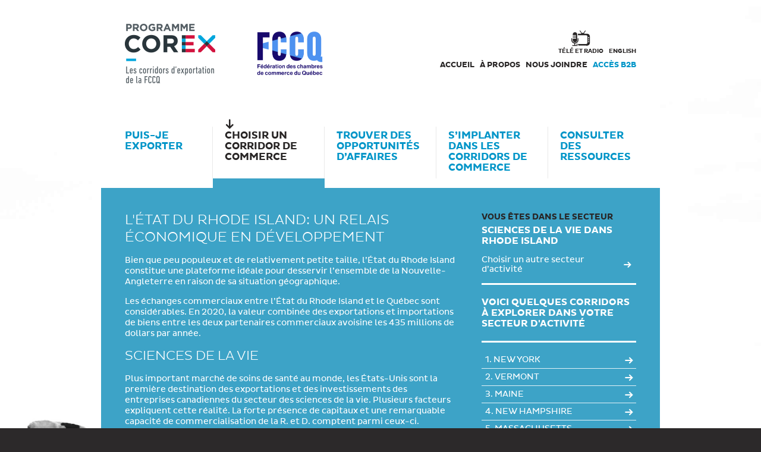

--- FILE ---
content_type: text/html; charset=utf-8
request_url: https://www.corexfccq.com/fr/corridor/8/rhode-island/sector/sciences-de-la-vie
body_size: 10431
content:
<!doctype html>
<!--[if IE 8]>         <html class="no-js lt-ie9"> <![endif]-->
<!--[if gt IE 8]><!--> <html class="no-js"> <!--<![endif]-->
    <head>
        <meta charset="utf-8" />
        <meta http-equiv="X-UA-Compatible" content="IE=edge" />
        <title>Exporter et vendre dans le Rhode Island | Programme Corex | Corex</title>
        <meta name="viewport" content="width=device-width, initial-scale=1" />
        
            

            <meta name="description" content="Découvrez le programme Corex, une initiative de la FCCQ pour l&#39;exportation et le développement d&#39;affaires dans l&#39;État du Rhode Island." />

            <!-- facebook og: -->
            <meta property="og:title" content="Rhode Island | Corex" />
            <meta property="og:description" content="Bien qu’étant l’un des États les moins peuplés des États-Unis, le Rhode Island se présente comme une localisation intéressante pour développer des affaires aux États-Unis." />
                <meta property="og:image" content="https://s3.amazonaws.com/assets.corexfccq.com/corex/corex_programme-sign_rgb_1200x630.jpg" />
            <meta property="og:url" content="http://www.corexfccq.com/fr/corridor/8/rhode-island/sector/sciences-de-la-vie" />
            <meta property="og:type" content="website" />
        
        <meta name="format-detection" content="telephone=no" />
            <script type="text/javascript" src="/static/public/js/modernizr.min.js?7490c6ed"></script>
        <script>
            (function() {
                var s = document.createElement('script');
                s.type = 'text/javascript';
                s.async = true;
                s.src = 'http://vrtx.co/uid/js.cfm?callback=ajouterGA';
                var x = document.getElementsByTagName('script')[0];
                x.parentNode.insertBefore(s, x);
            })();
        </script>
            <script type="text/javascript" src="/static/public/js/GoogleAnalytics.min.js?b31fc8cc&log=false"></script>
        <script type="text/javascript">
            GoogleAnalytics.create('UA-60125596-1', 'auto');
            GoogleAnalytics.call('require', 'displayfeatures');
            GoogleAnalytics.trackPageview();

            function ajouterGA(uid) {
                if (typeof ga !== 'undefined') { 
                   ga('create', 'UA-59799185-8', 'auto', {'name': 'GAuid', 'userId': uid });
                   ga('GAuid.set', 'dimension1', uid);
                   ga('GAuid.send', 'pageview');
               }
            };
        </script>
        <link rel="icon" href="/favicon.png">
        <link rel="stylesheet" type="text/css" href="/static/public/css/MyFontsWebfontsKit.css">
            <link href="/static/public/css/fonts.min.css?d9621fde" rel="stylesheet" type="text/css" />
            <link href="/static/public/css/corex.min.css?c6128290" rel="stylesheet" type="text/css" />
    </head>
    <body class="corridor_detail fr bg_2">
        <!-- Google Tag Manager -->
        <noscript><iframe src="//www.googletagmanager.com/ns.html?id=GTM-M69MQF" height="0" width="0" style="display:none;visibility:hidden"></iframe></noscript>
        <script>(function(w,d,s,l,i){w[l]=w[l]||[];w[l].push({'gtm.start': new Date().getTime(),event:'gtm.js'});var f=d.getElementsByTagName(s)[0], j=d.createElement(s),dl=l!='dataLayer'?'&l='+l:'';j.async=true;j.src='//www.googletagmanager.com/gtm.js?id='+i+dl;f.parentNode.insertBefore(j,f); })(window,document,'script','dataLayer','GTM-M69MQF');</script>
        <!-- End Google Tag Manager -->


        
        
        
        


        <nav class="mobile_menu mobile" role="navigation">
            <div class="logos">
                <div class="inner">
                    <a href="/" onclick="GoogleAnalytics.trackEvent([ 'header', 'click', 'Logo Corex']);"><img src="/static/public/img/logo_corex@2x.png" alt="Corex"></a>
                    <a href="http://www.fccq.ca/" target="_blank" onclick="GoogleAnalytics.trackEvent([ 'header', 'click', 'Logo FCCQ']);"><img src="/static/public/img/logo_fccq@2x.png" alt="FCCQ"></a>
                </div>
            </div>
            <ul class="nav navbar-nav main_nav_mobile">
                <li class=""><a href="/fr/exporter/" onclick="GoogleAnalytics.trackEvent([ 'header mobile', 'click', 'Puis-je exporter']);">Puis-je exporter</a></li>
        
                <li class="active"><a href="/fr/corridor/" onclick="GoogleAnalytics.trackEvent([ 'header mobile', 'click', 'Choisir un corridor de commerce']);">Choisir un corridor de commerce</a></li>
        
                <li class=""><a href="/fr/opportunites-d-affaires" onclick="GoogleAnalytics.trackEvent([ 'header mobile', 'click', 'Trouver des opportunités d’affaires']);">Trouver des opportunités d’affaires</a></li>
        
                <li class=""><a href="/fr/implantation/" onclick="GoogleAnalytics.trackEvent([ 'header mobile', 'click', 'S’implanter dans les corridors de commerce']);">S’implanter dans les corridors de commerce</a></li>
        
                <li class=""><a href="/fr/ressource/" onclick="GoogleAnalytics.trackEvent([ 'header mobile', 'click', 'Consulter des ressources']);">Consulter des ressources</a></li>
        
            </ul>
            <ul class="nav navbar-nav nav_utils_mobile">
                    <li class=""><a href="/fr/a-propos" onclick="GoogleAnalytics.trackEvent([ 'header mobile', 'click', 'À propos']);">À propos</a></li>
        
                    <li class=""><a href="/fr/nous-joindre" onclick="GoogleAnalytics.trackEvent([ 'header mobile', 'click', 'Nous joindre']);">Nous joindre</a></li>
        
                    <li class="menu_acces_b2b"><a href="http://corexb2b.com/" target="_blank" class="b2b" onclick="GoogleAnalytics.trackEvent([ 'header', 'click', 'Accès B2B']);">Accès B2B</a></li>
                    <li class=""><a href="/fr/" onclick="GoogleAnalytics.trackEvent([ 'header mobile', 'click', 'Accueil']);">Accueil</a></li>
        
            </ul>
            <div class="inner">
                <p>English version is coming soon.</p>
            </div>
        </nav>
        <div class="mobile_curtain"></div>

        <div class="wrapper">
            <header class="header_main">
                <div class="wrap">
                    <div class="inner">
                        <nav class="nav_top grid">
                            
                                <div class="menu_top_container">
                                    <div class="menu_top">
                                        <div class="header_logo grid_item g_7_12 desktop">
                                            <a href="/" class="logo logo_corex" onclick="GoogleAnalytics.trackEvent([ 'header', 'click', 'Logo Corex']);">Corex</a>
                                            <a href="http://www.fccq.ca/" target="_blank" class="logo logo_fccq desktop_ib" onclick="GoogleAnalytics.trackEvent([ 'header', 'click', 'Logo FCCQ']);">FCCQ</a>
                                        </div>
                                        <div class="header_logo grid_item g_1 mobile">
                                            <a href="#" class="menu_toggler ico ico_menu_toggler" data-char="&#xe60b;"></a>
                                            <a href="/" class="logo logo_corex" onclick="GoogleAnalytics.trackEvent([ 'header', 'click', 'Logo Corex Mobile']);">Corex</a>
                                        </div>
                                        <div class="grid_item g_5_12 grid_item_nopadding desktop">
                                            <ul class="nav navbar-nav nav_quick">
                                                <li class="desktop_ib"><a href='/fr/ressource/consulter/?type=video' class="ico ico_tv" data-char="&#xe60a;" onclick="GoogleAnalytics.trackEvent([ 'header', 'click', 'Télé et radio']);">Télé et radio</a></li><!--languages_widget-->
    <li class="language desktop"><a href=" #" class="tip_bottom" data-tooltip="English version is coming soon." onclick="GoogleAnalytics.trackEvent([ 'header', 'click', 'english']); return false;">
        english
    </a></li>
<!-- end language_widget -->
                                            </ul>
                                            <ul class="nav navbar-nav nav_utils">
                                                    <li class="desktop_ib "><a href="/fr/" onclick="GoogleAnalytics.trackEvent([ 'header', 'click', 'Accueil']);">Accueil</a></li>
        
                                                    <li class="desktop_ib "><a href="/fr/a-propos" onclick="GoogleAnalytics.trackEvent([ 'header', 'click', 'À propos']);">À propos</a></li>
        
                                                    <li class="desktop_ib "><a href="/fr/nous-joindre" onclick="GoogleAnalytics.trackEvent([ 'header', 'click', 'Nous joindre']);">Nous joindre</a></li>
        
                                                    <li class="desktop_ib menu_acces_b2b"><a href="http://corexb2b.com/" target="_blank" class="b2b" onclick="GoogleAnalytics.trackEvent([ 'header', 'click', 'Accès B2B']);">Accès B2B</a></li>
                                                
                                            </ul>
                                        </div>
                                    </div>
                                </div>
                                <div class="header_content">
                                    
                                </div>
                                <nav class="" role="navigation">
                                    <ul class="nav navbar-nav main_nav desktop">
                                        <li class=""><a href="/fr/exporter/" onclick="GoogleAnalytics.trackEvent([ 'header', 'click', 'Puis-je exporter']);"><span>Puis-je exporter</span></a></li>
        
                                        <li class="active"><a href="/fr/corridor/" onclick="GoogleAnalytics.trackEvent([ 'header', 'click', 'Choisir un corridor de commerce']);"><span>Choisir un corridor de commerce</span></a></li>
        
                                        <li class=""><a href="/fr/opportunites-d-affaires" onclick="GoogleAnalytics.trackEvent([ 'header', 'click', 'Trouver des opportunités d’affaires']);"><span>Trouver des opportunités d’affaires</span></a></li>
        
                                        <li class=""><a href="/fr/implantation/" onclick="GoogleAnalytics.trackEvent([ 'header', 'click', 'S’implanter dans les corridors de commerce']);"><span>S’implanter dans les corridors de commerce</span></a></li>
        
                                        <li class=""><a href="/fr/ressource/" onclick="GoogleAnalytics.trackEvent([ 'header', 'click', 'Consulter des ressources']);"><span>Consulter des ressources</span></a></li>
        
                                    </ul>
                                </nav>
                            
                        </nav>
                    </div>
                </div>
            </header>

            <div class="main">
                <div class="wrap"><div class="bloc_blue corridor_main">
    <div class="grid">
        <div class="grid_item g_2_3 tablet_g_1">
            <h1>L&#39;État du Rhode Island: un relais économique en développement</h1>

            <div class="markdowned">
                <p>Bien que peu populeux et de relativement petite taille, l’État du Rhode Island constitue une plateforme idéale pour desservir l’ensemble de la Nouvelle-Angleterre en raison de sa situation géographique.</p>
<p>Les échanges commerciaux entre l’État du Rhode Island et le Québec sont considérables. En 2020, la valeur combinée des exportations et importations de biens entre les deux partenaires commerciaux avoisine les 435 millions de dollars par année.</p>
<h2>Sciences de la vie</h2>
<p>Plus important marché de soins de santé au monde, les États-Unis sont la première destination des exportations et des investissements des entreprises canadiennes du secteur des sciences de la vie. Plusieurs facteurs expliquent cette réalité. La forte présence de capitaux et une remarquable capacité de commercialisation de la R.&nbsp;et&nbsp;D. comptent parmi ceux-ci. </p>
<p>Pour les entreprises québécoises et canadiennes, les occasions de partenariats locaux sont particulièrement intéressantes dans les domaines des biotechnologies, pharmaceutiques et des appareils médicaux.</p>
<p>Le secteur des sciences de la vie traverse une période de développement important au Rhode Island. La présence de plusieurs grandes entreprises de l’industrie sur le territoire de l’État n’est pas étrangère à ce développement. Déjà, de grandes entreprises québécoises comme Jean Coutu y sont présentes, tout comme des PME offrant des services de télécommunications dans les domaines de la santé ou des intrants entrant dans la confection de produits pharmaceutiques. </p>
<p>&nbsp;  </p>
<h3>Entreprises du secteur établies dans l’État du Rhode Island</h3>
<p><img alt="" src="https://s3.amazonaws.com/assets.corexfccq.com/cartes/map_ri_270x370.png" target="_blank" title="" /> </p>
<p>Les entreprises suivantes apparaissent comme étant parmi les plus dynamiques de ce secteur au Rhode Island&nbsp;:</p>
<ul>
<li>Alexion </li>
<li>Amgen</li>
<li>CVS Caremark </li>
</ul>
<p>Des entreprises québécoises œuvrant dans ce secteur d’activité sont présentes au Rhode Island&nbsp;:</p>
<ul>
<li>CVDS</li>
<li>Douglas Drug / Groupe Jean Coutu</li>
<li>Silicycle </li>
</ul>
<p>&nbsp;  </p>
<h3>Organisations</h3>
<p><a href="http://www.beaconalliance.org/index.html" target="_blank" title="Biomedical Engineering Alliance and Consortium">Biomedical Engineering Alliance and Consortium</a> (BEACON)<br />
Organisation sans but lucratif regroupant des établissements d’enseignement supérieur, des institutions médicales et des entreprises voués au développement et à la commercialisation de nouvelles technologies médicales.</p>
<p><a href="http://stac.ri.gov/" target="_blank" title="Rhode Island Science &amp; Technology Council">Rhode Island Science &amp; Technology Council</a> (STAC)<br />
Organisme établi pour soutenir les décideurs du Rhode Island dans le développement de politiques et programmes qui augmentent les capacités de l’État en termes de recherche et développement, soutiennent l’entrepreneuriat et la création d’entreprises, et permettent aux organisations d’innover.</p>
<p><a href="http://www.tech-collective.org/" target="_blank" title="Tech Collective">Tech Collective</a> <br />
Association de l’industrie technologique dont la mission est d’inspirer, de mobiliser, d’éduquer et d’employer une main-d’œuvre qualifiée dans les secteurs des technologies de l’information et des biosciences.</p>
<p>&nbsp;  </p>
<h3>Renseignements additionnels</h3>
<ul>
<li>Chaque année, l’association Tech Collective organise les <a href="http://www.tech-collective.org/index.php?option=com_content&amp;task=view&amp;id=68&amp;Itemid=134" target="_blank">Rhode Island Bioscience Awards</a>, une cérémonie de remise de prix aux entreprises œuvrant au sein de l’industrie des biosciences.</li>
</ul>
<p>&nbsp;  </p>
<ul>
<li>L’association Tech Collective a développé un portrait complet du secteur au Rhode Island ainsi qu’une liste exhaustive des entreprises du milieu, le tout disponible <a href="http://www.tech-collective.org/index.php?option=com_docman&amp;task=cat_view&amp;gid=30&amp;Itemid=100" target="_blank">en ligne</a>.</li>
</ul>
<p>&nbsp;  </p>
<ul>
<li>Réalisée en 2011 par la Greater Providence Chamber of Commerce et le RI Science &amp; Technology Advisory Council, l’étude <a href="http://stac.ri.gov/assets/439/Benchmarking_the_Rhode_Island_Knowledge_Economy__executive_summary.pdf" target="_blank" title="Consultez le document">Benchmarking the RI Knowledge Economy</a> fournit des renseignements intéressants sur l’innovation dans l’État du Rhode Island.</li>
</ul>
<p>&nbsp;  </p>
<p>Des organisations au Rhode Island peuvent aider votre entreprise au niveau financier :</p>
<ul>
<li><a href="http://oceanstateangels.com/aboutus/" target="_blank" title="Ocean State Angels">Ocean State Angels</a> </li>
<li><a href="http://www.slaterfund.com/" target="_blank" title="Slater fun Technology">Slater Fun Technology</a></li>
</ul>
            </div>
            <div data-mobile-container="#mobile_topics_holder">
    <div class="separator grid_item_inline g_1 tablet_g_1 btop-thick">
        <h1>Informations pratiques pour faire affaire dans cet état</h1>
    </div>
    <section class="grid_inline"><article class="grid_item_inline g_1_2 tablet_g_1 topic_item">
                <h2>Ententes et relations commerciales</h2>
                <a class="title_mobile mobile" href="/fr/sujet/77/ententes-et-relations-commerciales-rhode-island">Ententes et relations commerciales</a>
                <p>Découvrez les différents accords commerciaux qui pourraient faciliter votre expansion dans cet État.</p>
                <a href="/fr/sujet/77/ententes-et-relations-commerciales-rhode-island" class="bt">En savoir plus</a>
            </article><article class="grid_item_inline g_1_2 tablet_g_1 topic_item">
                <h2>Commercialisation</h2>
                <a class="title_mobile mobile" href="/fr/sujet/54/commercialisation-rhode-island">Commercialisation</a>
                <p>Apprenez-en davantage sur l’environnement d’affaires de cet État.</p>
                <a href="/fr/sujet/54/commercialisation-rhode-island" class="bt">En savoir plus</a>
            </article><article class="grid_item_inline g_1_2 tablet_g_1 topic_item">
                <h2>Renseignements fiscaux</h2>
                <a class="title_mobile mobile" href="/fr/sujet/62/renseignements-fiscaux-rhode-island">Renseignements fiscaux</a>
                <p>Retrouvez ici l’ensemble des données vous permettant d’évaluer l’attrait et les exigences fiscales de cet État.</p>
                <a href="/fr/sujet/62/renseignements-fiscaux-rhode-island" class="bt">En savoir plus</a>
            </article><article class="grid_item_inline g_1_2 tablet_g_1 topic_item">
                <h2>Renseignements légaux</h2>
                <a class="title_mobile mobile" href="/fr/sujet/66/renseignements-legaux-rhode-island">Renseignements légaux</a>
                <p>Renseignez-vous sur les procédures à respecter pour opérer légalement dans cet État.</p>
                <a href="/fr/sujet/66/renseignements-legaux-rhode-island" class="bt">En savoir plus</a>
            </article><article class="grid_item_inline g_1_2 tablet_g_1 topic_item">
                <h2>Logistique et transport</h2>
                <a class="title_mobile mobile" href="/fr/sujet/70/logistique-et-transport-rhode-island">Logistique et transport</a>
                <p>Évaluez la facilité avec laquelle vous pourriez acheminer des biens ou des services vers ce territoire.</p>
                <a href="/fr/sujet/70/logistique-et-transport-rhode-island" class="bt">En savoir plus</a>
            </article><article class="grid_item_inline g_1_2 tablet_g_1 topic_item">
                <h2>Marchés publics</h2>
                <a class="title_mobile mobile" href="/fr/sujet/74/marches-publics-rhode-island">Marchés publics</a>
                <p>Informez-vous sur les exigences à respecter pour pouvoir faire affaire avec les institutions publiques de cet État.</p>
                <a href="/fr/sujet/74/marches-publics-rhode-island" class="bt">En savoir plus</a>
            </article><article class="grid_item_inline g_1_2 tablet_g_1 topic_item">
                <h2>Financement</h2>
                <a class="title_mobile mobile" href="/fr/sujet/58/financement-rhode-island">Financement</a>
                <p>Renseignez-vous sur les différents programmes de financement visant à soutenir les entreprises ayant des activités sur le territoire de cet État.</p>
                <a href="/fr/sujet/58/financement-rhode-island" class="bt">En savoir plus</a>
            </article><article class="grid_item_inline g_1_2 tablet_g_1 topic_item">
                <h2>Contacts et liens utiles</h2>
                <a class="title_mobile mobile" href="/fr/sujet/82/contacts-et-liens-utiles-rhode-island">Contacts et liens utiles</a>
                <p>Consultez les sources d’information et explorez les sites Web d’organisations pouvant vous aider dans votre développement de marché dans cet État.</p>
                <a href="/fr/sujet/82/contacts-et-liens-utiles-rhode-island" class="bt">En savoir plus</a>
            </article>
    </section>
</div>
        </div>
        <div class="grid_item g_1_3 tablet_g_1 side">
                <p class="sector_youare">Vous êtes dans le secteur</p>
                <h3 class="">Sciences de la vie dans Rhode Island</h3>
                <p class="sector_back"><a href="/fr/corridor/8/rhode-island">Choisir un autre secteur d’activité</a></p>
                <div class="collapse_wrapper">
                    <h3 class="btop-thick bbottom-thick">Voici quelques corridors à explorer dans votre secteur d'activité</h3>
                    
                    <ul class="corridors_list">
                                <li class="active ">
                                    <a href="/fr/corridor/1/new-york/sector/sciences-de-la-vie" onclick="GoogleAnalytics.trackEvent([ 'changer de corridors de commerce', 'click', 'New York']);">1. New York</a>
                                </li>
                            
                                <li class="active ">
                                    <a href="/fr/corridor/3/vermont/sector/sciences-de-la-vie" onclick="GoogleAnalytics.trackEvent([ 'changer de corridors de commerce', 'click', 'Vermont']);">2. Vermont</a>
                                </li>
                            
                                <li class="active ">
                                    <a href="/fr/corridor/4/maine/sector/sciences-de-la-vie" onclick="GoogleAnalytics.trackEvent([ 'changer de corridors de commerce', 'click', 'Maine']);">3. Maine</a>
                                </li>
                            
                                <li class="active ">
                                    <a href="/fr/corridor/5/new-hampshire/sector/sciences-de-la-vie" onclick="GoogleAnalytics.trackEvent([ 'changer de corridors de commerce', 'click', 'New Hampshire']);">4. New Hampshire</a>
                                </li>
                            
                                <li class="active ">
                                    <a href="/fr/corridor/6/massachusetts/sector/sciences-de-la-vie" onclick="GoogleAnalytics.trackEvent([ 'changer de corridors de commerce', 'click', 'Massachusetts']);">5. Massachusetts</a>
                                </li>
                            
                                <li class="active ">
                                    <a href="/fr/corridor/7/connecticut/sector/sciences-de-la-vie" onclick="GoogleAnalytics.trackEvent([ 'changer de corridors de commerce', 'click', 'Connecticut']);">6. Connecticut</a>
                                </li>
                            
                                <li class="active selected">
                                    <a href="/fr/corridor/8/rhode-island/sector/sciences-de-la-vie" onclick="GoogleAnalytics.trackEvent([ 'changer de corridors de commerce', 'click', 'Rhode Island']);">7. Rhode Island</a>
                                </li>
                            </ul>
                </div>
                
            
            <div id="in_short" class="sidebloc bloc_inshort">
                <h2>En bref</h2>
                <ul>
                    <li><span>Capitale&nbsp;: </span>Providence</li>
                    
                    <li><span>Gouverneur&nbsp;: </span>Gina Raimondo</li>
                    
                    <li><span>Population&nbsp;: </span>1 059 361  habitants (2019)</li>
                    
                    <li><span>PIB&nbsp;: </span>63,903 G$ US  (2019)</li>
                    
                    <li><span>Principales villes&nbsp;: </span>Providence, Warwick, Cranston, Pawtucket </li>
                    
                    <li><span>Emplois&nbsp;: </span>27 600 emplois dépendent des échanges commerciaux avec le Canada</li>
                    </ul>
            </div>
                <div class="tv_list sidebloc bloc_tv_vertical" data-mobile-container="#mobile_tv_holder" >
        <h2>Télé et radio Corex</h2>
        <ul class="tv_carrousel">
            <li>
                <a href="/fr/ressource/consulter/676/zoom-sur-le-maghreb-mois-de-promotion-de-la-diversification-des-marches-dexportation" class="ico ico_tv">
                    <img src="https://img.youtube.com/vi/Bj-WSKeOQpU/default.jpg" width="120" height="90" alt="">
                    <h3>Zoom sur le Maghreb - Mois de promotion de la diversification des marchés d'exportation</h3></a>
            </li>
            <li>
                <a href="/fr/ressource/consulter/674/zoom-sur-lasie-du-sud-mois-de-promotion-de-la-diversification-des-marches-dexportation" class="ico ico_tv">
                    <img src="https://img.youtube.com/vi/hfiTe5pMp8E/default.jpg" width="120" height="90" alt="">
                    <h3>Zoom sur l'Asie du Sud - Mois de promotion de la diversification des marchés d'exportation</h3></a>
            </li>
            <li>
                <a href="/fr/ressource/consulter/675/zoom-sur-lasie-de-lest-mois-de-promotion-de-la-diversification-des-marches-dexportation" class="ico ico_tv">
                    <img src="https://img.youtube.com/vi/RiwPK826Tpc/default.jpg" width="120" height="90" alt="">
                    <h3>Zoom sur l'Asie de l'Est - Mois de promotion de la diversification des marchés d'exportation</h3></a>
            </li>
        </ul>
        <a href="/fr/ressource/consulter/?type=video" class="bt right">Toutes les vidéos et balados</a>
    </div>
            <div class="mobile" id="mobile_topics_holder"></div>
        </div>
    </div>
</div>
                </div>

                
<section class="footer_public_layout">
    <div class="wrap">
        <div class="mobile" id="mobile_tv_holder"></div>
        
        <div class="bloc_white no_alpha">
            <div class="tab_container hide_nojsmob">
                <a class="mobile tab active" href="" data-toggle=".tab_news_and_events"><div>Évènements et formations</div></a>
                <a class="mobile tab" href="" data-toggle=".tab_ressources"><div>Ressources les plus consultées</div></a>
            </div>
            <div class="grid">
                <div class="tab_elements_container">
                    <div class="arch_section resource grid_item g_1_3 tablet_g_1 bloc_news_and_events" id="news_and_events">
<div class="tab_content tab_news_and_events">
<h2 class="hide_jsmob">Évènements et formations</h2>
<article>
    <h3><a href="/fr/ressource/consulter/680/elections-americaines-2024quel-futur-pour-les-etats-unis-et-quel-impact-pour-le-canada">Élections américaines 2024:Quel futur pour les États-Unis et quel impact pour le Canada</a></h3>
	<p>RV Internationaux COREX 
Édition spéciale
Élections américaines 2024 : Quel futur pour les États-Unis et quel impact pour le Canada</p>
</article>
<article>
    <h3><a href="/fr/ressource/consulter/677/programme-dacceleration-du-commerce-international-pac">Programme d'accélération du commerce international (PAC)</a></h3>
	<p>Programme d'accélération du commerce international (PAC)</p>
</article>
<a href='/fr/ressource/consulter/?type=event' class="bt ">Tous les évènements et formations</a>
</div>

</div><div class="arch_section resource grid_item g_1_3 tablet_g_1 bloc_ressources" id="resources">
<div class="tab_content tab_ressources t_hidden">
    <h2 class="hide_jsmob">Ressources</h2>
    <article>
        <h3><a href="/fr/ressource/consulter/557/rhode-island-innovates-a-competitive-strategy-for-the-ocean-state">Rhode Island Innovates: A Competitive Strategy for the Ocean State </a></h3>
        <p class="resource_type">Articles et publications</p>
    	<p>Ce document présente la stratégie mise en place par l’État du Rhode Island pour redynamiser ses secteurs les plus porteurs.</p>
    </article>
    <article>
        <h3><a href="/fr/ressource/consulter/558/grow-green-jobs-ri-a-legislative-action-plan">GROW GREEN JOBS RI - A LEGISLATIVE ACTION PLAN </a></h3>
        <p class="resource_type">Articles et publications</p>
    	<p>Ce document présente la stratégie du Rhode Island pour créer un plus grand nombre d’emplois dans les domaines où les technologies vertes sont en forte demande.</p>
    </article>
    <article>
        <h3><a href="/fr/ressource/consulter/559/zero-energy-building-pathway-to-2035-whitepaper-report-of-the-rhode-island">Zero Energy Building - Pathway to 2035 - Whitepaper Report of the Rhode Island </a></h3>
        <p class="resource_type">Articles et publications</p>
    	<p>Ce document présente le plan de match de l’État du Rhode Island pour favoriser la construction de bâtiments engendrant une faible consommation énergétique.</p>
    </article>
    <a href='/fr/ressource/consulter/' class="bt">Toutes les ressources</a>
</div>

</div>
                </div>
                <div class="grid_item g_1_3 tablet_g_1">
                    <!-- <div id="certification"  class="sidebloc bloc_certification">
    <h2>Avez-vous obtenu votre certification?</h2>
    <p>Trucs et astuces concernant la certification en ligne.</p>
    <a href="http://corexb2b.com/" target="_blank" class="bt">En savoir plus</a>
</div>
 --><div id="newsletter" class="sidebloc bloc_newsletter">
    <h2>Inscrivez-vous à&nbsp;l’infolettre</h2>
    <div class="message" style="display:none;"><p></p></div>
    <form novalidate>
        <input type="email" class="field vac" placeholder="Votre adresse courriel">
        <button type="submit" class="bt vac"><span class="ico" data-char="" onclick="GoogleAnalytics.trackEvent([ 'infolettre', 'click', window.location.pathname ]);"></span></button>
    </form>
</div>
                </div>
            </div>
            <div class="grid">
                <div class="grid_item g_1 tac no_bpadding_mob">
                    <div class="owl-carousel_partners carrousel_partners">
            <a href="https://grandesentreprises.bmo.com/fr/" target="_blank">
            	<img src="https://s3.amazonaws.com/assets.corexfccq.com/bannieres/12229-brandcampaign-leaderboard-728x90-fr.jpg" alt="">
            </a>
        
            <a href="https://grandesentreprises.bmo.com/fr/" target="_blank">
            	<img src="https://s3.amazonaws.com/assets.corexfccq.com/18-2532-partenariat-bmo-et-corex-728x90-v1.jpg" alt="">
            </a>
        
</div>
                </div>
            </div>
        </div>
    </div>
</section>


                <footer id="footer">
                    <div class="wrap">
                        <div class="inner inner_mobile">
                            <div class="grid site_map">

                                
                                

                                <ul class="grid_item g_1_6 tablet_g_1">
                                    
                                    <li class="section_title"><a href="/fr/exporter/" onclick="GoogleAnalytics.trackEvent([ 'footer', 'click', 'Puis-je exporter']);">Puis-je exporter</a></li>
                                
                                    
                                    <li><a href="/fr/exporter/le-saviez-vous" onclick="GoogleAnalytics.trackEvent([ 'footer', 'click', 'Le saviez-vous ?']);">Le saviez-vous ?</a></li>
                                
                                    <li><a href="/fr/exporter/diagnostique/" onclick="GoogleAnalytics.trackEvent([ 'footer', 'click', 'Diagnostic']);">Diagnostic à l'exportation</a></li>
                                    
                                    <li><a href="/fr/exporter/plan-d-affaires-international" onclick="GoogleAnalytics.trackEvent([ 'footer', 'click', 'Plan d’affaires international']);">Plan d’affaires international</a></li>
                                
                                </ul>
                                <ul class="grid_item g_1_6 tablet_g_1">
                                    <li class="section_title"><a href="/fr/corridor/" onclick="GoogleAnalytics.trackEvent([ 'footer', 'click', 'Choisir un corridor de commerce - Les 7&nbsp;corridors de commerce de la FCCQ']);">Choisir un corridor de commerce - Les 7&nbsp;corridors de commerce de la FCCQ</a></li>
                                    
                                    <li><a href="/fr/corridor/7/connecticut" onclick="GoogleAnalytics.trackEvent([ 'footer', 'click', 'Connecticut']);">Connecticut</a></li>
                                    
                                    <li><a href="/fr/corridor/4/maine" onclick="GoogleAnalytics.trackEvent([ 'footer', 'click', 'Maine']);">Maine</a></li>
                                    
                                    <li><a href="/fr/corridor/6/massachusetts" onclick="GoogleAnalytics.trackEvent([ 'footer', 'click', 'Massachusetts']);">Massachusetts</a></li>
                                    
                                    <li><a href="/fr/corridor/5/new-hampshire" onclick="GoogleAnalytics.trackEvent([ 'footer', 'click', 'New Hampshire']);">New Hampshire</a></li>
                                    
                                    <li><a href="/fr/corridor/1/new-york" onclick="GoogleAnalytics.trackEvent([ 'footer', 'click', 'New York']);">New York</a></li>
                                    
                                    <li><a href="/fr/corridor/8/rhode-island" onclick="GoogleAnalytics.trackEvent([ 'footer', 'click', 'Rhode Island']);">Rhode Island</a></li>
                                    
                                    <li><a href="/fr/corridor/3/vermont" onclick="GoogleAnalytics.trackEvent([ 'footer', 'click', 'Vermont']);">Vermont</a></li>
                                    
                                </ul>
                                <ul class="grid_item g_1_6 tablet_g_1">
                                    
                                    <li class="section_title"><a href="/fr/opportunites-d-affaires" onclick="GoogleAnalytics.trackEvent([ 'footer', 'click', 'Trouver des opportunités d’affaires']);">Trouver des opportunités d’affaires</a></li>
                                
                                    <li><a href="http://corexb2b.com/" onclick="GoogleAnalytics.trackEvent([ 'footer', 'click', 'Accès B2B']);" target="_blank">Accès B2B</a></li>

                                </ul>
                                <ul class="grid_item g_1_6 tablet_g_1">
                                    
                                    <li class="section_title"><a href="/fr/implantation/" onclick="GoogleAnalytics.trackEvent([ 'footer', 'click', 'S’implanter dans les corridors de commerce']);">S’implanter dans les corridors de commerce</a></li>
                                
                                    
                                    <li><a href="/fr/implantation/prospection" onclick="GoogleAnalytics.trackEvent([ 'footer', 'click', 'Prospection']);">Prospection</a></li>
                                
                                    
                                    <li><a href="/fr/implantation/penetration-de-marche" onclick="GoogleAnalytics.trackEvent([ 'footer', 'click', 'Pénétration de marché']);">Pénétration de marché</a></li>
                                
                                    
                                    <li><a href="/fr/implantation/commerce-electronique" onclick="GoogleAnalytics.trackEvent([ 'footer', 'click', 'Commerce électronique']);">Commerce électronique</a></li>
                                
                                </ul>
                                <ul class="grid_item g_1_6 tablet_g_1">
                                    
                                    <li class="section_title"><a href="/fr/ressource/consulter/" onclick="GoogleAnalytics.trackEvent([ 'footer', 'click', 'Consulter des ressources']);">Consulter des ressources</a></li>
                                
                                    <li><a href="/fr/ressource/consulter/?type=article" onclick="GoogleAnalytics.trackEvent([ 'footer', 'click', 'Articles et publications']);">Articles et publications</a></li>
                                    <li><a href="/fr/ressource/consulter/?type=video" onclick="GoogleAnalytics.trackEvent([ 'footer', 'click', 'Baladodiffusions et vidéos']);">Baladodiffusions et vidéos</a></li>
                                    <li><a href="/fr/ressource/consulter/?type=resource" onclick="GoogleAnalytics.trackEvent([ 'footer', 'click', 'Organisations et personnes-ressources']);">Organisations et personnes-ressources</a></li>
                                    <li><a href="/fr/ressource/consulter/?type=event" onclick="GoogleAnalytics.trackEvent([ 'footer', 'click', 'Évènements et formations']);">Évènements et formations</a></li>
                                </ul>
                                <ul class="grid_item g_1_6 tablet_g_1">
                                    
                                    <li class="section_title"><a href="/fr/a-propos" onclick="GoogleAnalytics.trackEvent([ 'footer', 'click', 'À propos']);">À propos</a></li>
                                
                                    
                                    <li><a href="/fr/nous-joindre" onclick="GoogleAnalytics.trackEvent([ 'footer', 'click', 'Nous joindre']);">Nous joindre</a></li>
                                
                                </ul>
                            </div>
                            <div class="">
                                <p class="small">Grâce à l’appui financier de</p>
                                <a href="http://www.dec-ced.gc.ca/fra/" target="_blank" class="logo logo_dec" onclick="GoogleAnalytics.trackEvent([ 'footer', 'click', 'Logo DEC']);">Développement économique Canada pour les régions du Québec</a>
                                <a href="http://www.economie.gouv.qc.ca/accueil/" target="_blank" class="logo logo_eie" onclick="GoogleAnalytics.trackEvent([ 'footer', 'click', 'Logo EIE']);">Économie, Innovation et Exportation Québec</a>
                            </div>
                            <div class="copy">
                                <p class="tar">©2015 FCCQ<span class="vseparator"> | </span>
                                    <a href="/fr/conditions-d-utilisation" onclick="GoogleAnalytics.trackEvent([ 'footer', 'click', 'Conditions']);">Conditions d’utilisation</a><span class="vseparator"> | </span>
                                    <a href="/fr/politique-de-confidentialite" onclick="GoogleAnalytics.trackEvent([ 'footer', 'click', 'Confidentialité']);">Politique de confidentialité</a><span class="vseparator"> | </span>
                                    <a href="/fr/sources" onclick="GoogleAnalytics.trackEvent([ 'footer', 'click', 'Sources']);">Sources et références</a>
                                </p>
                            </div>
                        </div>
                    </div>
                </footer>
            </div>
       </div> <!-- //.wrapper -->



        <!--[if lt IE 9]>
            <script src="//ajax.googleapis.com/ajax/libs/jquery/1.11.1/jquery.min.js"></script>
            <script>window.jQuery || document.write('<script src="/static/public/js/lib/jquery-1.11.1.min.js"><\/script>')</script>
        <![endif]-->
        <!--[if lte IE 9]>
            <script src="/static/public/js/lib/jquery.placeholders.min.js"></script>
        <![endif]-->
        <!--[if gte IE 9]><!-->
            <script src="//ajax.googleapis.com/ajax/libs/jquery/2.1.1/jquery.min.js"></script>
            <script>window.jQuery || document.write('<script src="/static/public/js/lib/jquery-2.1.1.min.js"><\/script>')</script>
        <!--<![endif]-->
            <script src="/static/public/js/corex.min.js?8ac78c8b"></script>

        
        <script>
            var main = new Main({
                context: {
                    lang: 'fr',
                    environment: 'prod',
                    diagnostic_result_url: '/fr/exporter/diagnostique/resultat'
                },
                strings: {
                   newsletter_success: "Votre courriel a bien été enregistré. Veuillez vérifier vos courriels pour confirmer votre inscription.",
                   newsletter_error: "Une erreur s’est produite. Veuillez réessayer plus tard.",
                   newsletter_invalid: "Votre courriel est invalide."
                }
            });
        </script>

        
        


    </body>
</html>

--- FILE ---
content_type: text/css
request_url: https://www.corexfccq.com/static/public/css/MyFontsWebfontsKit.css
body_size: 1072
content:
/**
 * @license
 * MyFonts Webfont Build ID 2828501, 2014-06-13T14:55:55-0400
 * 
 * The fonts listed in this notice are subject to the End User License
 * Agreement(s) entered into by the website owner. All other parties are 
 * explicitly restricted from using the Licensed Webfonts(s).
 * 
 * You may obtain a valid license at the URLs below.
 * 
 * Webfont: Pluto Sans Black by HVD Fonts
 * URL: http://www.myfonts.com/fonts/hvdfonts/pluto-sans/black/
 * 
 * Webfont: Pluto Sans Thin by HVD Fonts
 * URL: http://www.myfonts.com/fonts/hvdfonts/pluto-sans/thin/
 * 
 * Webfont: Pluto Sans Cond Thin by HVD Fonts
 * URL: http://www.myfonts.com/fonts/hvdfonts/pluto-sans/cond-thin/
 * 
 * Webfont: Pluto Sans Regular by HVD Fonts
 * URL: http://www.myfonts.com/fonts/hvdfonts/pluto-sans/regular/
 * 
 * Webfont: Pluto Sans Bold by HVD Fonts
 * URL: http://www.myfonts.com/fonts/hvdfonts/pluto-sans/bold/
 * 
 * Webfont: Pluto Sans Cond Black by HVD Fonts
 * URL: http://www.myfonts.com/fonts/hvdfonts/pluto-sans/cond-black/
 * 
 * Webfont: Pluto Sans Cond Bold by HVD Fonts
 * URL: http://www.myfonts.com/fonts/hvdfonts/pluto-sans/cond-bold/
 * 
 * Webfont: Pluto Sans Cond ExtraLight by HVD Fonts
 * URL: http://www.myfonts.com/fonts/hvdfonts/pluto-sans/cond-extralight/
 * 
 * Webfont: Pluto Sans Cond Heavy by HVD Fonts
 * URL: http://www.myfonts.com/fonts/hvdfonts/pluto-sans/cond-heavy/
 * 
 * Webfont: Pluto Sans Cond Light by HVD Fonts
 * URL: http://www.myfonts.com/fonts/hvdfonts/pluto-sans/cond-light/
 * 
 * Webfont: Pluto Sans Cond Medium by HVD Fonts
 * URL: http://www.myfonts.com/fonts/hvdfonts/pluto-sans/cond-medium/
 * 
 * Webfont: Pluto Sans Cond Regular by HVD Fonts
 * URL: http://www.myfonts.com/fonts/hvdfonts/pluto-sans/cond-regular/
 * 
 * Webfont: Pluto Sans ExtraLight by HVD Fonts
 * URL: http://www.myfonts.com/fonts/hvdfonts/pluto-sans/extralight/
 * 
 * Webfont: Pluto Sans Heavy by HVD Fonts
 * URL: http://www.myfonts.com/fonts/hvdfonts/pluto-sans/heavy/
 * 
 * Webfont: Pluto Sans Light by HVD Fonts
 * URL: http://www.myfonts.com/fonts/hvdfonts/pluto-sans/light/
 * 
 * Webfont: Pluto Sans Medium by HVD Fonts
 * URL: http://www.myfonts.com/fonts/hvdfonts/pluto-sans/medium/
 * 
 * 
 * License: http://www.myfonts.com/viewlicense?type=web&buildid=2828501
 * Licensed pageviews: 10,000
 * Webfonts copyright: Copyright (c) 2012 by Hannes von Doehren. All rights reserved.
 * 
 * © 2014 MyFonts Inc
*/


/* @import must be at top of file, otherwise CSS will not work */
@import url("//hello.myfonts.net/count/2b28d5");

  
@font-face {font-family: 'PlutoSansBlack';src: url('../fonts/2B28D5_0_0.eot');src: url('../fonts/2B28D5_0_0.eot?#iefix') format('embedded-opentype'),url('../fonts/2B28D5_0_0.woff') format('woff'),url('../fonts/2B28D5_0_0.ttf') format('truetype');}
 
  
@font-face {font-family: 'PlutoSansThin';src: url('../fonts/2B28D5_1_0.eot');src: url('../fonts/2B28D5_1_0.eot?#iefix') format('embedded-opentype'),url('../fonts/2B28D5_1_0.woff') format('woff'),url('../fonts/2B28D5_1_0.ttf') format('truetype');}
 
  
@font-face {font-family: 'PlutoSansCondThin';src: url('../fonts/2B28D5_2_0.eot');src: url('../fonts/2B28D5_2_0.eot?#iefix') format('embedded-opentype'),url('../fonts/2B28D5_2_0.woff') format('woff'),url('../fonts/2B28D5_2_0.ttf') format('truetype');}
 
  
@font-face {font-family: 'PlutoSansRegular';src: url('../fonts/2B28D5_3_0.eot');src: url('../fonts/2B28D5_3_0.eot?#iefix') format('embedded-opentype'),url('../fonts/2B28D5_3_0.woff') format('woff'),url('../fonts/2B28D5_3_0.ttf') format('truetype');}
 
  
@font-face {font-family: 'PlutoSansBold';src: url('../fonts/2B28D5_4_0.eot');src: url('../fonts/2B28D5_4_0.eot?#iefix') format('embedded-opentype'),url('../fonts/2B28D5_4_0.woff') format('woff'),url('../fonts/2B28D5_4_0.ttf') format('truetype');}
 
  
@font-face {font-family: 'PlutoSansCondBlack';src: url('../fonts/2B28D5_5_0.eot');src: url('../fonts/2B28D5_5_0.eot?#iefix') format('embedded-opentype'),url('../fonts/2B28D5_5_0.woff') format('woff'),url('../fonts/2B28D5_5_0.ttf') format('truetype');}
 
  
@font-face {font-family: 'PlutoSansCondBold';src: url('../fonts/2B28D5_6_0.eot');src: url('../fonts/2B28D5_6_0.eot?#iefix') format('embedded-opentype'),url('../fonts/2B28D5_6_0.woff') format('woff'),url('../fonts/2B28D5_6_0.ttf') format('truetype');}
 
  
@font-face {font-family: 'PlutoSansCondExLight';src: url('../fonts/2B28D5_7_0.eot');src: url('../fonts/2B28D5_7_0.eot?#iefix') format('embedded-opentype'),url('../fonts/2B28D5_7_0.woff') format('woff'),url('../fonts/2B28D5_7_0.ttf') format('truetype');}
 
  
@font-face {font-family: 'PlutoSansCondHeavy';src: url('../fonts/2B28D5_8_0.eot');src: url('../fonts/2B28D5_8_0.eot?#iefix') format('embedded-opentype'),url('../fonts/2B28D5_8_0.woff') format('woff'),url('../fonts/2B28D5_8_0.ttf') format('truetype');}
 
  
@font-face {font-family: 'PlutoSansCondLight';src: url('../fonts/2B28D5_9_0.eot');src: url('../fonts/2B28D5_9_0.eot?#iefix') format('embedded-opentype'),url('../fonts/2B28D5_9_0.woff') format('woff'),url('../fonts/2B28D5_9_0.ttf') format('truetype');}
 
  
@font-face {font-family: 'PlutoSansCondMedium';src: url('../fonts/2B28D5_A_0.eot');src: url('../fonts/2B28D5_A_0.eot?#iefix') format('embedded-opentype'),url('../fonts/2B28D5_A_0.woff') format('woff'),url('../fonts/2B28D5_A_0.ttf') format('truetype');}
 
  
@font-face {font-family: 'PlutoSansCondRegular';src: url('../fonts/2B28D5_B_0.eot');src: url('../fonts/2B28D5_B_0.eot?#iefix') format('embedded-opentype'),url('../fonts/2B28D5_B_0.woff') format('woff'),url('../fonts/2B28D5_B_0.ttf') format('truetype');}
 
  
@font-face {font-family: 'PlutoSansExtraLight';src: url('../fonts/2B28D5_C_0.eot');src: url('../fonts/2B28D5_C_0.eot?#iefix') format('embedded-opentype'),url('../fonts/2B28D5_C_0.woff') format('woff'),url('../fonts/2B28D5_C_0.ttf') format('truetype');}
 
  
@font-face {font-family: 'PlutoSansHeavy';src: url('../fonts/2B28D5_D_0.eot');src: url('../fonts/2B28D5_D_0.eot?#iefix') format('embedded-opentype'),url('../fonts/2B28D5_D_0.woff') format('woff'),url('../fonts/2B28D5_D_0.ttf') format('truetype');}
 
  
@font-face {font-family: 'PlutoSansLight';src: url('../fonts/2B28D5_E_0.eot');src: url('../fonts/2B28D5_E_0.eot?#iefix') format('embedded-opentype'),url('../fonts/2B28D5_E_0.woff') format('woff'),url('../fonts/2B28D5_E_0.ttf') format('truetype');}
 
  
@font-face {font-family: 'PlutoSansMedium';src: url('../fonts/2B28D5_F_0.eot');src: url('../fonts/2B28D5_F_0.eot?#iefix') format('embedded-opentype'),url('../fonts/2B28D5_F_0.woff') format('woff'),url('../fonts/2B28D5_F_0.ttf') format('truetype');}
 

--- FILE ---
content_type: text/css
request_url: https://www.corexfccq.com/static/public/css/fonts.min.css?d9621fde
body_size: 383
content:
/*--> COMPILED WITH GRUNT <--*/
/**
*  --------------------------------
*  Fonts for Corex
*  --------------------------------
*/
@font-face {
  font-family: 'Icons';
  src: url('/static/public/fonts/icons.eot?#iefix');
  src: url('/static/public/fonts/icons.eot?#iefix') format('eot'), url('/static/public/fonts/icons.svg#icons') format('svg'), url('/static/public/fonts/icons.woff') format('woff'), url('/static/public/fonts/icons.ttf') format('truetype');
}
.PlutoSansBlack {
  font-family: PlutoSansBlack;
  font-weight: normal;
  font-style: normal;
}
.PlutoSansThin {
  font-family: PlutoSansThin;
  font-weight: normal;
  font-style: normal;
}
.PlutoSansCondThin {
  font-family: PlutoSansCondThin;
  font-weight: normal;
  font-style: normal;
}
.PlutoSansRegular {
  font-family: PlutoSansRegular;
  font-weight: normal;
  font-style: normal;
}
.PlutoSansBold {
  font-family: PlutoSansBold;
  font-weight: normal;
  font-style: normal;
}
.PlutoSansCondBlack {
  font-family: PlutoSansCondBlack;
  font-weight: normal;
  font-style: normal;
}
.PlutoSansCondBold {
  font-family: PlutoSansCondBold;
  font-weight: normal;
  font-style: normal;
}
.PlutoSansCondExLight {
  font-family: PlutoSansCondExLight;
  font-weight: normal;
  font-style: normal;
}
.PlutoSansCondHeavy {
  font-family: PlutoSansCondHeavy;
  font-weight: normal;
  font-style: normal;
}
.PlutoSansCondLight {
  font-family: PlutoSansCondLight;
  font-weight: normal;
  font-style: normal;
}
.PlutoSansCondMedium {
  font-family: PlutoSansCondMedium;
  font-weight: normal;
  font-style: normal;
}
.PlutoSansCondRegular {
  font-family: PlutoSansCondRegular;
  font-weight: normal;
  font-style: normal;
}
.PlutoSansExtraLight {
  font-family: PlutoSansExtraLight;
  font-weight: normal;
  font-style: normal;
}
.PlutoSansHeavy {
  font-family: PlutoSansHeavy;
  font-weight: normal;
  font-style: normal;
}
.PlutoSansLight {
  font-family: PlutoSansLight;
  font-weight: normal;
  font-style: normal;
}
.PlutoSansMedium {
  font-family: PlutoSansMedium;
  font-weight: normal;
  font-style: normal;
}


--- FILE ---
content_type: text/css
request_url: https://www.corexfccq.com/static/public/css/corex.min.css?c6128290
body_size: 26287
content:
/*--> COMPILED WITH GRUNT <--*/
/**
*  --------------------------------
*  Base for Corex
*  --------------------------------
*/
/**
 *  -----------------------------------------------
 *  Variables and mixins for Germain
 *  -----------------------------------------------
 */
/*
 * LESS VARIABLES
 *****************************/
/* Colors */
/* ex: newsletter box */
/* ex: promoted ressources titles */
/* ex: title color */
/* Urls */
/* margins */
/* space between dual outline */
/* outline offset that will be overflowed under viewport without causing scroll */
/* Tablet and mobile base padding */
/* Fonts */
/* Fonts */
.fontNormal {
  font: 400 14px/18px "PlutoSansRegular", "arial", sans-serif;
  letter-spacing: 0;
}
.fontNormalMob {
  font: 400 14px/18px "PlutoSansRegular", "arial", sans-serif;
  letter-spacing: 0;
}
/*
 *  OOCSS helpers
 *****************************/
/* Micro clearfix */
.cf:before,
.cf:after {
  content: "";
  display: table;
}
.cf:after {
  clear: both;
}
.cf {
  zoom: 1;
}
.cf {
  overflow: visible!important;
}
.va,
.vac {
  display: inline-block;
  vertical-align: middle;
}
.va {
  height: 100%;
}
.vab {
  display: inline-block;
  vertical-align: bottom!important;
}
.tal {
  text-align: left;
}
.tac {
  text-align: center;
}
.tar {
  text-align: right;
}
.center {
  margin-left: auto;
  margin-right: auto;
}
/*
 * LESS MIXINS
 *****************************/
/* Background image retina */
/*
 * CSS3 transitions
 *****************************/
/*
 * Show and hide classes
 *****************************/
.mobile,
.mobile_ib {
  display: none!important;
}
@media screen and (max-width: 996px) {
  .desktop,
  .desktop_ib {
    display: none!important;
  }
  .mobile {
    display: block!important;
  }
  .mobile_ib {
    display: inline-block !important;
  }
}
.aria_hidden {
  border: 0;
  clip: rect(0 0 0 0);
  height: 1px;
  margin: -1px;
  overflow: hidden;
  padding: 0;
  position: absolute;
  width: 1px;
}
/* iCheck plugin Minimal skin, black
----------------------------------- */
.icheckbox_minimal,
.iradio_minimal {
  display: inline-block;
  *display: inline;
  vertical-align: middle;
  margin: 0;
  padding: 0;
  width: 18px;
  height: 18px;
  background: url('/static/public/img/icheck/minimal.png') no-repeat;
  border: none;
  cursor: pointer;
}
.icheckbox_minimal {
  background-position: 0 0;
}
.icheckbox_minimal.hover {
  background-position: -20px 0;
}
.icheckbox_minimal.checked {
  background-position: -40px 0;
}
.icheckbox_minimal.disabled {
  background-position: -60px 0;
  cursor: default;
}
.icheckbox_minimal.checked.disabled {
  background-position: -80px 0;
}
.iradio_minimal {
  background-position: -100px 0;
}
.iradio_minimal.hover {
  background-position: -120px 0;
}
.iradio_minimal.checked {
  background-position: -140px 0;
}
.iradio_minimal.disabled {
  background-position: -160px 0;
  cursor: default;
}
.iradio_minimal.checked.disabled {
  background-position: -180px 0;
}
/* HiDPI support */
@media (-o-min-device-pixel-ratio: 5/4), (-webkit-min-device-pixel-ratio: 1.25), (min-resolution: 120dpi) {
  .icheckbox_minimal,
  .iradio_minimal {
    background-image: url('/static/public/img/icheck/minimal@2x.png');
    -webkit-background-size: 200px 20px;
    background-size: 200px 20px;
  }
}
/*
 * Swiper 2.7.5
 * Mobile touch slider and framework with hardware accelerated transitions
 *
 * http://www.idangero.us/sliders/swiper/
 *
 * Copyright 2010-2015, Vladimir Kharlampidi
 * The iDangero.us
 * http://www.idangero.us/
 *
 * Licensed under GPL & MIT
 *
 * Released on: January 4, 2015
*/
/* ===============================================================
Basic Swiper Styles 
================================================================*/
.swiper-container {
  margin: 0 auto;
  position: relative;
  overflow: hidden;
  -webkit-backface-visibility: hidden;
  -moz-backface-visibility: hidden;
  -ms-backface-visibility: hidden;
  -o-backface-visibility: hidden;
  backface-visibility: hidden;
  /* Fix of Webkit flickering */
  z-index: 1;
}
.swiper-wrapper {
  position: relative;
  width: 100%;
  -webkit-transition-property: -webkit-transform, left, top;
  -webkit-transition-duration: 0s;
  -webkit-transform: translate3d(0px, 0, 0);
  -webkit-transition-timing-function: ease;
  -moz-transition-property: -moz-transform, left, top;
  -moz-transition-duration: 0s;
  -moz-transform: translate3d(0px, 0, 0);
  -moz-transition-timing-function: ease;
  -o-transition-property: -o-transform, left, top;
  -o-transition-duration: 0s;
  -o-transform: translate3d(0px, 0, 0);
  -o-transition-timing-function: ease;
  -o-transform: translate(0px, 0px);
  -ms-transition-property: -ms-transform, left, top;
  -ms-transition-duration: 0s;
  -ms-transform: translate3d(0px, 0, 0);
  -ms-transition-timing-function: ease;
  transition-property: transform, left, top;
  transition-duration: 0s;
  transform: translate3d(0px, 0, 0);
  transition-timing-function: ease;
  -webkit-box-sizing: content-box;
  -moz-box-sizing: content-box;
  box-sizing: content-box;
}
.swiper-free-mode > .swiper-wrapper {
  -webkit-transition-timing-function: ease-out;
  -moz-transition-timing-function: ease-out;
  -ms-transition-timing-function: ease-out;
  -o-transition-timing-function: ease-out;
  transition-timing-function: ease-out;
  margin: 0 auto;
}
.swiper-slide {
  float: left;
  -webkit-box-sizing: content-box;
  -moz-box-sizing: content-box;
  box-sizing: content-box;
}
/* IE10 Windows Phone 8 Fixes */
.swiper-wp8-horizontal {
  -ms-touch-action: pan-y;
}
.swiper-wp8-vertical {
  -ms-touch-action: pan-x;
}
/* ===============================================================
Your custom styles, here you need to specify container's and slide's
sizes, pagination, etc.
================================================================*/
.swiper-container {
  /* Specify Swiper's Size: */
  /*width:200px;
	height: 100px;*/
}
.swiper-slide {
  /* Specify Slides's Size: */
  /*width: 100%;
	height: 100%;*/
}
.swiper-slide-active {
  /* Specific active slide styling: */
}
.swiper-slide-visible {
  /* Specific visible slide styling: */
}
/* ===============================================================
Pagination Styles
================================================================*/
.swiper-pagination-switch {
  /* Stylize pagination button: */
}
.swiper-active-switch {
  /* Specific active button style: */
}
.swiper-visible-switch {
  /* Specific visible button style: */
}
/*
 * jquery.selectBoxIt.css 3.8.1
 * Author: @gregfranko
 */
/*
  Common CSS Properties
  ---------------------
  These properties will be applied to any themes that you use
*/
/* SelectBoxIt container */
.selectboxit-container {
  position: relative;
  display: inline-block;
  vertical-align: top;
}
/* Styles that apply to all SelectBoxIt elements */
.selectboxit-container * {
  font: 14px Helvetica, Arial;
  /* Prevents text selection */
  -webkit-touch-callout: none;
  -webkit-user-select: none;
  -khtml-user-select: none;
  -moz-user-select: -moz-none;
  -ms-user-select: none;
  -o-user-select: none;
  user-select: none;
  outline: none;
  white-space: nowrap;
}
/* Button */
.selectboxit-container .selectboxit {
  width: 100%;
  /* Width of the dropdown button */
  cursor: pointer;
  margin: 0;
  padding: 0;
  overflow: hidden;
  display: block;
  position: relative;
}
/* Focus pseudo selector */
.selectboxit-container .selectboxit:focus {
  outline: 0;
}
/* Disabled Mouse Interaction */
.selectboxit.selectboxit-disabled,
.selectboxit-options .selectboxit-disabled {
  opacity: 0.65;
  filter: alpha(opacity=65);
  -webkit-box-shadow: none;
  -moz-box-shadow: none;
  box-shadow: none;
  cursor: default;
}
/* Button Text */
.selectboxit-text {
  text-indent: 5px;
  overflow: hidden;
  text-overflow: ellipsis;
  float: left;
}
/* Options List */
.selectboxit-container .selectboxit-options {
  -moz-box-sizing: border-box;
  box-sizing: border-box;
  min-width: 100%;
  /* Minimum Width of the dropdown list box options */
  *width: 100%;
  margin: 0;
  padding: 0;
  list-style: none;
  position: absolute;
  overflow-x: hidden;
  overflow-y: auto;
  cursor: pointer;
  display: none;
  z-index: 9999999999999;
  text-align: left;
  -webkit-box-shadow: none;
  -moz-box-shadow: none;
  box-shadow: none;
}
/* Individual options */
.selectboxit-option .selectboxit-option-anchor {
  padding: 0 2px;
}
/* Individual Option Hover Action */
.selectboxit-option .selectboxit-option-anchor:hover {
  text-decoration: none;
}
/* Individual Option Optgroup Header */
.selectboxit-option,
.selectboxit-optgroup-header {
  text-indent: 5px;
  /* Horizontal Positioning of the select box option text */
  margin: 0;
  list-style-type: none;
}
/* Drop Down optgroup headers */
.selectboxit-optgroup-header {
  font-weight: bold;
}
/* Drop Down optgroup header hover psuedo class */
.selectboxit-optgroup-header:hover {
  cursor: default;
}
/* Drop Down down arrow container */
.selectboxit-arrow-container {
  /* Positions the down arrow */
  width: 30px;
  position: absolute;
  right: 0;
}
/* Drop Down down arrow */
.selectboxit .selectboxit-arrow-container .selectboxit-arrow {
  /* Horizontally centers the down arrow */
  margin: 0 auto;
  position: absolute;
  top: 50%;
  right: 0;
  left: 0;
}
/* Drop Down down arrow for jQueryUI and jQuery Mobile */
.selectboxit .selectboxit-arrow-container .selectboxit-arrow.ui-icon {
  top: 30%;
}
/* Drop Down individual option icon positioning */
.selectboxit-option-icon-container {
  float: left;
}
.selectboxit-container .selectboxit-option-icon {
  margin: 0;
  padding: 0;
  vertical-align: middle;
}
/* Drop Down individual option icon positioning */
.selectboxit-option-icon-url {
  width: 18px;
  background-size: 18px 18px;
  background-repeat: no-repeat;
  height: 100%;
  background-position: center;
  float: left;
}
.selectboxit-rendering {
  display: inline-block !important;
  *display: inline !important;
  zoom: 1 !important;
  visibility: visible !important;
  position: absolute !important;
  top: -9999px !important;
  left: -9999px !important;
}
/* jQueryUI and jQuery Mobile compatability fix - Feel free to remove this style if you are not using jQuery Mobile */
.jqueryui .ui-icon {
  background-color: inherit;
}
/* Another jQueryUI and jQuery Mobile compatability fix - Feel free to remove this style if you are not using jQuery Mobile */
.jqueryui .ui-icon-triangle-1-s {
  background-position: -64px -16px;
}
/* 
 * 	Core Owl Carousel CSS File
 *	v1.3.3
 */
/* clearfix */
.owl-carousel .owl-wrapper:after {
  content: ".";
  display: block;
  clear: both;
  visibility: hidden;
  line-height: 0;
  height: 0;
}
/* display none until init */
.owl-carousel {
  display: none;
  position: relative;
  width: 100%;
  -ms-touch-action: pan-y;
}
.owl-carousel .owl-wrapper {
  display: none;
  position: relative;
  -webkit-transform: translate3d(0px, 0px, 0px);
}
.owl-carousel .owl-wrapper-outer {
  overflow: hidden;
  position: relative;
  width: 100%;
}
.owl-carousel .owl-wrapper-outer.autoHeight {
  -webkit-transition: height 500ms ease-in-out;
  -moz-transition: height 500ms ease-in-out;
  -ms-transition: height 500ms ease-in-out;
  -o-transition: height 500ms ease-in-out;
  transition: height 500ms ease-in-out;
}
.owl-carousel .owl-item {
  float: left;
}
.owl-controls .owl-page,
.owl-controls .owl-buttons div {
  cursor: pointer;
}
.owl-controls {
  -webkit-user-select: none;
  -khtml-user-select: none;
  -moz-user-select: none;
  -ms-user-select: none;
  user-select: none;
  -webkit-tap-highlight-color: rgba(0, 0, 0, 0);
}
/* mouse grab icon */
.grabbing {
  cursor: url('/static/public/img/owl/grabbing.png') 8 8, move;
}
/* fix */
.owl-carousel .owl-wrapper,
.owl-carousel .owl-item {
  -webkit-backface-visibility: hidden;
  -moz-backface-visibility: hidden;
  -ms-backface-visibility: hidden;
  -webkit-transform: translate3d(0, 0, 0);
  -moz-transform: translate3d(0, 0, 0);
  -ms-transform: translate3d(0, 0, 0);
}
/*
 * qTip2 - Pretty powerful tooltips - v2.2.1
 * http://qtip2.com
 *
 * Copyright (c) 2014 
 * Released under the MIT licenses
 * http://jquery.org/license
 *
 * Date: Sat Sep 6 2014 11:12 GMT+0100+0100
 * Plugins: tips modal viewport svg imagemap ie6
 * Styles: core basic css3
 */
.qtip {
  position: absolute;
  left: -28000px;
  top: -28000px;
  display: none;
  max-width: 280px;
  min-width: 50px;
  font-size: 10.5px;
  line-height: 12px;
  direction: ltr;
  box-shadow: none;
  padding: 0;
}
.qtip-content {
  position: relative;
  padding: 5px 9px;
  overflow: hidden;
  text-align: left;
  word-wrap: break-word;
}
.qtip-titlebar {
  position: relative;
  padding: 5px 35px 5px 10px;
  overflow: hidden;
  border-width: 0 0 1px;
  font-weight: bold;
}
.qtip-titlebar + .qtip-content {
  border-top-width: 0 !important;
}
/* Default close button class */
.qtip-close {
  position: absolute;
  right: -9px;
  top: -9px;
  z-index: 11;
  /* Overlap .qtip-tip */
  cursor: pointer;
  outline: medium none;
  border: 1px solid transparent;
}
.qtip-titlebar .qtip-close {
  right: 4px;
  top: 50%;
  margin-top: -9px;
}
* html .qtip-titlebar .qtip-close {
  top: 16px;
}
/* IE fix */
.qtip-titlebar .ui-icon,
.qtip-icon .ui-icon {
  display: block;
  text-indent: -1000em;
  direction: ltr;
}
.qtip-icon,
.qtip-icon .ui-icon {
  -moz-border-radius: 3px;
  -webkit-border-radius: 3px;
  border-radius: 3px;
  text-decoration: none;
}
.qtip-icon .ui-icon {
  width: 18px;
  height: 14px;
  line-height: 14px;
  text-align: center;
  text-indent: 0;
  font: normal bold 10px/13px Tahoma, sans-serif;
  color: inherit;
  background: transparent none no-repeat -100em -100em;
}
/* Applied to 'focused' tooltips e.g. most recently displayed/interacted with */
/* Applied on hover of tooltips i.e. added/removed on mouseenter/mouseleave respectively */
/* Default tooltip style */
.qtip-default {
  border: 1px solid #F1D031;
  background-color: #FFFFA3;
  color: #555;
}
.qtip-default .qtip-titlebar {
  background-color: #FFEF93;
}
.qtip-default .qtip-icon {
  border-color: #CCC;
  background: #F1F1F1;
  color: #777;
}
.qtip-default .qtip-titlebar .qtip-close {
  border-color: #AAA;
  color: #111;
}
/*! Light tooltip style */
.qtip-light {
  background-color: white;
  border-color: #E2E2E2;
  color: #454545;
}
.qtip-light .qtip-titlebar {
  background-color: #f1f1f1;
}
/*! Dark tooltip style */
.qtip-dark {
  background-color: #505050;
  border-color: #303030;
  color: #f3f3f3;
}
.qtip-dark .qtip-titlebar {
  background-color: #404040;
}
.qtip-dark .qtip-icon {
  border-color: #444;
}
.qtip-dark .qtip-titlebar .ui-state-hover {
  border-color: #303030;
}
/*! Cream tooltip style */
.qtip-cream {
  background-color: #FBF7AA;
  border-color: #F9E98E;
  color: #A27D35;
}
.qtip-cream .qtip-titlebar {
  background-color: #F0DE7D;
}
.qtip-cream .qtip-close .qtip-icon {
  background-position: -82px 0;
}
/*! Red tooltip style */
.qtip-red {
  background-color: #F78B83;
  border-color: #D95252;
  color: #912323;
}
.qtip-red .qtip-titlebar {
  background-color: #F06D65;
}
.qtip-red .qtip-close .qtip-icon {
  background-position: -102px 0;
}
.qtip-red .qtip-icon {
  border-color: #D95252;
}
.qtip-red .qtip-titlebar .ui-state-hover {
  border-color: #D95252;
}
/*! Green tooltip style */
.qtip-green {
  background-color: #CAED9E;
  border-color: #90D93F;
  color: #3F6219;
}
.qtip-green .qtip-titlebar {
  background-color: #B0DE78;
}
.qtip-green .qtip-close .qtip-icon {
  background-position: -42px 0;
}
/*! Blue tooltip style */
.qtip-blue {
  background-color: #E5F6FE;
  border-color: #ADD9ED;
  color: #5E99BD;
}
.qtip-blue .qtip-titlebar {
  background-color: #D0E9F5;
}
.qtip-blue .qtip-close .qtip-icon {
  background-position: -2px 0;
}
.qtip-shadow {
  -webkit-box-shadow: 1px 1px 3px 1px rgba(0, 0, 0, 0.15);
  -moz-box-shadow: 1px 1px 3px 1px rgba(0, 0, 0, 0.15);
  box-shadow: 1px 1px 3px 1px rgba(0, 0, 0, 0.15);
}
/* Add rounded corners to your tooltips in: FF3+, Chrome 2+, Opera 10.6+, IE9+, Safari 2+ */
.qtip-rounded,
.qtip-tipsy,
.qtip-bootstrap {
  -moz-border-radius: 5px;
  -webkit-border-radius: 5px;
  border-radius: 5px;
}
.qtip-rounded .qtip-titlebar {
  -moz-border-radius: 4px 4px 0 0;
  -webkit-border-radius: 4px 4px 0 0;
  border-radius: 4px 4px 0 0;
}
/* Youtube tooltip style */
.qtip-youtube {
  -moz-border-radius: 2px;
  -webkit-border-radius: 2px;
  border-radius: 2px;
  -webkit-box-shadow: 0 0 3px #333;
  -moz-box-shadow: 0 0 3px #333;
  box-shadow: 0 0 3px #333;
  color: white;
  border: 0 solid transparent;
  background: #4A4A4A;
  background-image: -webkit-gradient(linear, left top, left bottom, color-stop(0, #4a4a4a), color-stop(100%, #000000));
  background-image: -webkit-linear-gradient(top, #4a4a4a 0, #000000 100%);
  background-image: -moz-linear-gradient(top, #4a4a4a 0, #000000 100%);
  background-image: -ms-linear-gradient(top, #4a4a4a 0, #000000 100%);
  background-image: -o-linear-gradient(top, #4a4a4a 0, #000000 100%);
}
.qtip-youtube .qtip-titlebar {
  background-color: #4A4A4A;
  background-color: rgba(0, 0, 0, 0);
}
.qtip-youtube .qtip-content {
  padding: .75em;
  font: 12px arial, sans-serif;
  filter: progid:DXImageTransform.Microsoft.Gradient(GradientType=0, StartColorStr=#4a4a4a, EndColorStr=#000000);
  -ms-filter: "progid:DXImageTransform.Microsoft.Gradient(GradientType=0,StartColorStr=#4a4a4a,EndColorStr=#000000);";
}
.qtip-youtube .qtip-icon {
  border-color: #222;
}
.qtip-youtube .qtip-titlebar .ui-state-hover {
  border-color: #303030;
}
/* jQuery TOOLS Tooltip style */
.qtip-jtools {
  background: #232323;
  background: rgba(0, 0, 0, 0.7);
  background-image: -webkit-gradient(linear, left top, left bottom, from(#717171), to(#232323));
  background-image: -moz-linear-gradient(top, #717171, #232323);
  background-image: -webkit-linear-gradient(top, #717171, #232323);
  background-image: -ms-linear-gradient(top, #717171, #232323);
  background-image: -o-linear-gradient(top, #717171, #232323);
  border: 2px solid #ddd;
  border: 2px solid #f1f1f1;
  -moz-border-radius: 2px;
  -webkit-border-radius: 2px;
  border-radius: 2px;
  -webkit-box-shadow: 0 0 12px #333;
  -moz-box-shadow: 0 0 12px #333;
  box-shadow: 0 0 12px #333;
}
/* IE Specific */
.qtip-jtools .qtip-titlebar {
  background-color: transparent;
  filter: progid:DXImageTransform.Microsoft.gradient(startColorstr=#717171, endColorstr=#4a4a4a);
  -ms-filter: "progid:DXImageTransform.Microsoft.gradient(startColorstr=#717171,endColorstr=#4A4A4A)";
}
.qtip-jtools .qtip-content {
  filter: progid:DXImageTransform.Microsoft.gradient(startColorstr=#4a4a4a, endColorstr=#232323);
  -ms-filter: "progid:DXImageTransform.Microsoft.gradient(startColorstr=#4A4A4A,endColorstr=#232323)";
}
.qtip-jtools .qtip-titlebar,
.qtip-jtools .qtip-content {
  background: transparent;
  color: white;
  border: 0 dashed transparent;
}
.qtip-jtools .qtip-icon {
  border-color: #555;
}
.qtip-jtools .qtip-titlebar .ui-state-hover {
  border-color: #333;
}
/* Cluetip style */
.qtip-cluetip {
  -webkit-box-shadow: 4px 4px 5px rgba(0, 0, 0, 0.4);
  -moz-box-shadow: 4px 4px 5px rgba(0, 0, 0, 0.4);
  box-shadow: 4px 4px 5px rgba(0, 0, 0, 0.4);
  background-color: #D9D9C2;
  color: #111;
  border: 0 dashed transparent;
}
.qtip-cluetip .qtip-titlebar {
  background-color: #87876A;
  color: white;
  border: 0 dashed transparent;
}
.qtip-cluetip .qtip-icon {
  border-color: #808064;
}
.qtip-cluetip .qtip-titlebar .ui-state-hover {
  border-color: #696952;
  color: #696952;
}
/* Tipsy style */
.qtip-tipsy {
  background: black;
  background: rgba(0, 0, 0, 0.87);
  color: white;
  border: 0 solid transparent;
  font-size: 11px;
  font-family: 'Lucida Grande', sans-serif;
  font-weight: bold;
  line-height: 16px;
  text-shadow: 0 1px black;
}
.qtip-tipsy .qtip-titlebar {
  padding: 6px 35px 0 10px;
  background-color: transparent;
}
.qtip-tipsy .qtip-content {
  padding: 6px 10px;
}
.qtip-tipsy .qtip-icon {
  border-color: #222;
  text-shadow: none;
}
.qtip-tipsy .qtip-titlebar .ui-state-hover {
  border-color: #303030;
}
/* Tipped style */
.qtip-tipped {
  border: 3px solid #959FA9;
  -moz-border-radius: 3px;
  -webkit-border-radius: 3px;
  border-radius: 3px;
  background-color: #F9F9F9;
  color: #454545;
  font-weight: normal;
  font-family: serif;
}
.qtip-tipped .qtip-titlebar {
  border-bottom-width: 0;
  color: white;
  background: #3A79B8;
  background-image: -webkit-gradient(linear, left top, left bottom, from(#3a79b8), to(#2e629d));
  background-image: -webkit-linear-gradient(top, #3a79b8, #2e629d);
  background-image: -moz-linear-gradient(top, #3a79b8, #2e629d);
  background-image: -ms-linear-gradient(top, #3a79b8, #2e629d);
  background-image: -o-linear-gradient(top, #3a79b8, #2e629d);
  filter: progid:DXImageTransform.Microsoft.gradient(startColorstr=#3a79b8, endColorstr=#2e629d);
  -ms-filter: "progid:DXImageTransform.Microsoft.gradient(startColorstr=#3A79B8,endColorstr=#2E629D)";
}
.qtip-tipped .qtip-icon {
  border: 2px solid #285589;
  background: #285589;
}
.qtip-tipped .qtip-icon .ui-icon {
  background-color: #FBFBFB;
  color: #555;
}
/**
 * Twitter Bootstrap style.
 *
 * Tested with IE 8, IE 9, Chrome 18, Firefox 9, Opera 11.
 * Does not work with IE 7.
 */
.qtip-bootstrap {
  /** Taken from Bootstrap body */
  font-size: 14px;
  line-height: 20px;
  color: #333333;
  /** Taken from Bootstrap .popover */
  padding: 1px;
  background-color: #ffffff;
  border: 1px solid #ccc;
  border: 1px solid rgba(0, 0, 0, 0.2);
  -webkit-border-radius: 6px;
  -moz-border-radius: 6px;
  border-radius: 6px;
  -webkit-box-shadow: 0 5px 10px rgba(0, 0, 0, 0.2);
  -moz-box-shadow: 0 5px 10px rgba(0, 0, 0, 0.2);
  box-shadow: 0 5px 10px rgba(0, 0, 0, 0.2);
  -webkit-background-clip: padding-box;
  -moz-background-clip: padding;
  background-clip: padding-box;
}
.qtip-bootstrap .qtip-titlebar {
  /** Taken from Bootstrap .popover-title */
  padding: 8px 14px;
  margin: 0;
  font-size: 14px;
  font-weight: normal;
  line-height: 18px;
  background-color: #f7f7f7;
  border-bottom: 1px solid #ebebeb;
  -webkit-border-radius: 5px 5px 0 0;
  -moz-border-radius: 5px 5px 0 0;
  border-radius: 5px 5px 0 0;
}
.qtip-bootstrap .qtip-titlebar .qtip-close {
  /**
			 * Overrides qTip2:
			 * .qtip-titlebar .qtip-close{
			 *   [...]
			 *   right: 4px;
			 *   top: 50%;
			 *   [...]
			 *   border-style: solid;
			 * }
			 */
  right: 11px;
  top: 45%;
  border-style: none;
}
.qtip-bootstrap .qtip-content {
  /** Taken from Bootstrap .popover-content */
  padding: 9px 14px;
}
.qtip-bootstrap .qtip-icon {
  /**
		 * Overrides qTip2:
		 * .qtip-default .qtip-icon {
		 *   border-color: #CCC;
		 *   background: #F1F1F1;
		 *   color: #777;
		 * }
		 */
  background: transparent;
}
.qtip-bootstrap .qtip-icon .ui-icon {
  /**
			 * Overrides qTip2:
			 * .qtip-icon .ui-icon{
			 *   width: 18px;
			 *   height: 14px;
			 * }
			 */
  width: auto;
  height: auto;
  /* Taken from Bootstrap .close */
  float: right;
  font-size: 20px;
  font-weight: bold;
  line-height: 18px;
  color: #000000;
  text-shadow: 0 1px 0 #ffffff;
  opacity: 0.2;
  filter: alpha(opacity=20);
}
.qtip-bootstrap .qtip-icon .ui-icon:hover {
  /* Taken from Bootstrap .close:hover */
  color: #000000;
  text-decoration: none;
  cursor: pointer;
  opacity: 0.4;
  filter: alpha(opacity=40);
}
/* IE9 fix - removes all filters */
.qtip:not(.ie9haxors) div.qtip-content,
.qtip:not(.ie9haxors) div.qtip-titlebar {
  filter: none;
  -ms-filter: none;
}
.qtip .qtip-tip {
  margin: 0 auto;
  overflow: hidden;
  z-index: 10;
}
/* Opera bug #357 - Incorrect tip position
	https://github.com/Craga89/qTip2/issues/367 */
x:-o-prefocus,
.qtip .qtip-tip {
  visibility: hidden;
}
.qtip .qtip-tip,
.qtip .qtip-tip .qtip-vml,
.qtip .qtip-tip canvas {
  position: absolute;
  color: #123456;
  background: transparent;
  border: 0 dashed transparent;
}
.qtip .qtip-tip canvas {
  top: 0;
  left: 0;
}
.qtip .qtip-tip .qtip-vml {
  behavior: url(#default#VML);
  display: inline-block;
  visibility: visible;
}
#qtip-overlay {
  position: fixed;
  left: 0;
  top: 0;
  width: 100%;
  height: 100%;
}
/* Applied to modals with show.modal.blur set to true */
#qtip-overlay.blurs {
  cursor: pointer;
}
/* Change opacity of overlay here */
#qtip-overlay div {
  position: absolute;
  left: 0;
  top: 0;
  width: 100%;
  height: 100%;
  background-color: black;
  opacity: 0.7;
  filter: alpha(opacity=70);
  -ms-filter: "progid:DXImageTransform.Microsoft.Alpha(Opacity=70)";
}
.qtipmodal-ie6fix {
  position: absolute !important;
}
/* http://meyerweb.com/eric/tools/css/reset/ 
   v2.0 | 20110126
   License: none (public domain)
*/
html,
body,
div,
span,
iframe,
h1,
h2,
h3,
h4,
h5,
h6,
p,
blockquote,
pre,
a,
abbr,
acronym,
address,
big,
button,
cite,
code,
del,
dfn,
em,
img,
ins,
kbd,
q,
s,
samp,
small,
strike,
strong,
sub,
sup,
tt,
var,
dl,
dt,
dd,
ol,
ul,
li,
fieldset,
form,
label,
legend,
table,
caption,
tbody,
tfoot,
thead,
tr,
th,
td,
article,
aside,
canvas,
details,
embed,
figure,
figcaption,
footer,
header,
hgroup,
input,
menu,
nav,
output,
ruby,
section,
summary,
time,
mark,
audio,
video {
  margin: 0;
  padding: 0;
  border: 0;
  font-size: 100%;
  font: inherit;
  vertical-align: baseline;
}
/* HTML5 display-role reset for older browsers */
article,
aside,
details,
figcaption,
figure,
footer,
header,
hgroup,
menu,
nav,
section {
  display: block;
}
body {
  line-height: 1;
}
address {
  font-style: normal;
}
/*sup {
	font-size: smaller;
	vertical-align: super;
}*/
sup {
  font-size: 0.6em;
  position: relative;
  top: -0.3em;
  vertical-align: top;
}
img {
  display: block;
}
ol,
ul {
  list-style: none;
}
.section > .section {
  margin-bottom: 0;
}
a {
  outline: none;
}
blockquote,
q {
  quotes: none;
}
li {
  list-style-type: none;
}
blockquote:before,
blockquote:after,
q:before,
q:after {
  content: '';
  content: none;
}
table {
  border-collapse: collapse;
  border-spacing: 0;
}
.grid_inline {
  margin-left: -40px;
  list-style: none;
  margin-bottom: 0;
  overflow: hidden;
  clear: both;
}
@media screen and (max-width: 996px) {
  .grid_inline {
    margin-left: -15px;
  }
}
.grid_inline.no_gutters,
.grid_inline > .grid {
  margin-left: 0;
}
.grid_item_inline {
  display: inline-block;
  overflow: hidden;
  padding-left: 40px;
  padding-bottom: 40px;
  position: relative;
  vertical-align: top;
}
@media screen and (max-width: 996px) {
  .grid_item_inline {
    padding-left: 15px;
    padding-bottom: 15px;
  }
}
.no_gutters .grid_item_inline {
  padding: 0;
}
.grid {
  overflow: hidden;
  margin-left: -40px;
}
@media screen and (max-width: 996px) {
  .grid {
    margin-left: -15px;
  }
}
.grid_item {
  float: left;
  padding-left: 40px;
  padding-bottom: 40px;
  position: relative;
}
@media screen and (max-width: 996px) {
  .grid_item {
    padding-left: 15px;
    padding-bottom: 15px;
  }
}
.grid_item_nopadding,
.grid_item_inline_nopadding {
  padding-left: 0;
}
.g_condensed {
  padding-left: 20px;
}
@media screen and (max-width: 996px) {
  .g_condensed {
    padding-left: 15px;
  }
}
.g_ultracondensed {
  padding-left: 10px;
}
@media screen and (max-width: 996px) {
  .g_ultracondensed {
    padding-left: 15px;
  }
}
/*------------------------------------*\
    $WIDTHS
\*------------------------------------*/
/**
 * Sizes in human readable format. These are used in conjunction with other
 * objects and abstractions found in inuit.css, most commonly the grid system
 * and faux flexbox.
 */
/**
	 * Whole
	 */
.g_1,
.g_1_1 {
  width: 100%;
}
/* push */
.push_0 {
  margin-left: 0;
}
/**
	 * Halves
	 */
.g_1_2,
.g_2_4,
.g_3_6,
.g_4_8,
.g_5_10,
.g_6_12 {
  width: 50%;
}
/* push */
.push_1_2,
.push_2_4,
.push_3_6,
.push_4_8,
.push_6_12 {
  left: 50%;
}
/**
	 * Thirds
	 */
.g_1_3,
.g_2_6,
.g_4_12 {
  width: 33.333%;
}
.g_2_3,
.g_4_6,
.g_8_12 {
  width: 66.666%;
}
/* push */
.push_1_3,
.push_2_6,
.push_4_12 {
  left: 33.333%;
}
.push_2_3,
.push_4_6,
.push_8_12 {
  left: 66.666%;
}
/**
	 * Quarters
	 */
.g_1_4,
.g_2_8,
.g_3_12 {
  width: 25%;
}
.g_3_4,
.g_6_8,
.g_9_12 {
  width: 75%;
}
/* push */
.push_1_4,
.push_2_8,
.push_3_12 {
  left: 25%;
}
.push_3_4,
.push_6_8,
.push_9_12 {
  left: 75%;
}
/**
	 * Fifths
	 */
.g_1_5,
.g_2_10 {
  width: 20%;
}
.g_2_5,
.g_4_10 {
  width: 40%;
}
.g_3_5,
.g_6_10 {
  width: 60%;
}
.g_4_5,
.g_8_10 {
  width: 80%;
}
/* push */
.push_1_5,
.push_2_10 {
  left: 20%;
}
.push_2_5,
.push_4_10 {
  left: 40%;
}
.push_3_5,
.push_6_10 {
  left: 60%;
}
.push_4_5,
.push_8_10 {
  left: 80%;
}
/**
	 * Sixths
	 */
.g_1_6,
.g_2_12 {
  width: 16.666%;
}
.g_5_6,
.g_10_12 {
  width: 83.333%;
}
/* push */
.push_1_6,
.push_2_12 {
  left: 16.666%;
}
.push_5_6,
.push_10_12 {
  left: 83.333%;
}
/**
	 * Eighths
	 */
.g_1_8 {
  width: 12.5%;
}
.g_3_8 {
  width: 37.5%;
}
.g_5_8 {
  width: 62.5%;
}
.g_7_8 {
  width: 87.5%;
}
/* push */
.push_1_8 {
  left: 12.5%;
}
.push_3_8 {
  left: 37.5%;
}
.push_5_8 {
  left: 62.5%;
}
.push_7_8 {
  left: 87.5%;
}
/**
	 * Tenths
	 */
.g_1_10 {
  width: 10%;
}
.g_3_10 {
  width: 30%;
}
.g_7_10 {
  width: 70%;
}
.g_9_10 {
  width: 90%;
}
/* Push */
.push_1_10 {
  left: 10%;
}
.push_3_10 {
  left: 30%;
}
.push_5_10 {
  left: 50%;
}
.push_7_10 {
  left: 70%;
}
.push_9_10 {
  left: 90%;
}
/**
	 * Twelfths
	 */
.g_1_12 {
  width: 8.333%;
}
.g_5_12 {
  width: 41.666%;
}
.g_7_12 {
  width: 58.333%;
}
.g_11_12 {
  width: 91.666%;
}
/* Push */
.push_1_12 {
  left: 8.333%;
}
.push_5_12 {
  left: 41.666%;
}
.push_7_12 {
  left: 58.333%;
}
.push_11_12 {
  left: 91.666%;
}
/**
     * Twetyforths
     */
.g_1_24 {
  width: 4.1666%;
}
.g_5_24 {
  width: 20.8333%;
}
.g_7_24 {
  width: 29.1666%;
}
.g_11_24 {
  width: 45.8333%;
}
.g_13_24 {
  width: 54.1666%;
}
.g_17_24 {
  width: 70.8333%;
}
.g_19_24 {
  width: 79.1666%;
}
.g_23_24 {
  width: 95.8333%;
}
/* Push */
.push_1_24 {
  margin-left: 4.1666%;
}
.push_5_24 {
  margin-left: 20.8333%;
}
.push_7_24 {
  margin-eft: 29.1666%;
}
.push_11_24 {
  margin-left: 45.8333%;
}
.push_13_24 {
  margin-left: 54.1666%;
}
.push_17_24 {
  margin-left: 70.8333%;
}
.push_19_24 {
  margin-eft: 79.1666%;
}
.push_23_24 {
  margin-left: 95.8333%;
}
/*@media @mqMobile {
    .grid-setup(mob_);
}*/
@media screen and (max-width: 996px) {
  /**
	 * Whole
	 */
  .tablet_g_1,
  .tablet_g_1_1 {
    width: 100%;
  }
  /* push */
  .push_tablet_0 {
    margin-left: 0;
  }
  /**
	 * Halves
	 */
  .tablet_g_1_2,
  .tablet_g_2_4,
  .tablet_g_3_6,
  .tablet_g_4_8,
  .tablet_g_5_10,
  .tablet_g_6_12 {
    width: 50%;
  }
  /* push */
  .push_tablet_1_2,
  .push_tablet_2_4,
  .push_tablet_3_6,
  .push_tablet_4_8,
  .push_tablet_6_12 {
    left: 50%;
  }
  /**
	 * Thirds
	 */
  .tablet_g_1_3,
  .tablet_g_2_6,
  .tablet_g_4_12 {
    width: 33.333%;
  }
  .tablet_g_2_3,
  .tablet_g_4_6,
  .tablet_g_8_12 {
    width: 66.666%;
  }
  /* push */
  .push_tablet_1_3,
  .push_tablet_2_6,
  .push_tablet_4_12 {
    left: 33.333%;
  }
  .push_tablet_2_3,
  .push_tablet_4_6,
  .push_tablet_8_12 {
    left: 66.666%;
  }
  /**
	 * Quarters
	 */
  .tablet_g_1_4,
  .tablet_g_2_8,
  .tablet_g_3_12 {
    width: 25%;
  }
  .tablet_g_3_4,
  .tablet_g_6_8,
  .tablet_g_9_12 {
    width: 75%;
  }
  /* push */
  .push_tablet_1_4,
  .push_tablet_2_8,
  .push_tablet_3_12 {
    left: 25%;
  }
  .push_tablet_3_4,
  .push_tablet_6_8,
  .push_tablet_9_12 {
    left: 75%;
  }
  /**
	 * Fifths
	 */
  .tablet_g_1_5,
  .tablet_g_2_10 {
    width: 20%;
  }
  .tablet_g_2_5,
  .tablet_g_4_10 {
    width: 40%;
  }
  .tablet_g_3_5,
  .tablet_g_6_10 {
    width: 60%;
  }
  .tablet_g_4_5,
  .tablet_g_8_10 {
    width: 80%;
  }
  /* push */
  .push_tablet_1_5,
  .push_tablet_2_10 {
    left: 20%;
  }
  .push_tablet_2_5,
  .push_tablet_4_10 {
    left: 40%;
  }
  .push_tablet_3_5,
  .push_tablet_6_10 {
    left: 60%;
  }
  .push_tablet_4_5,
  .push_tablet_8_10 {
    left: 80%;
  }
  /**
	 * Sixths
	 */
  .tablet_g_1_6,
  .tablet_g_2_12 {
    width: 16.666%;
  }
  .tablet_g_5_6,
  .tablet_g_10_12 {
    width: 83.333%;
  }
  /* push */
  .push_tablet_1_6,
  .push_tablet_2_12 {
    left: 16.666%;
  }
  .push_tablet_5_6,
  .push_tablet_10_12 {
    left: 83.333%;
  }
  /**
	 * Eighths
	 */
  .tablet_g_1_8 {
    width: 12.5%;
  }
  .tablet_g_3_8 {
    width: 37.5%;
  }
  .tablet_g_5_8 {
    width: 62.5%;
  }
  .tablet_g_7_8 {
    width: 87.5%;
  }
  /* push */
  .push_tablet_1_8 {
    left: 12.5%;
  }
  .push_tablet_3_8 {
    left: 37.5%;
  }
  .push_tablet_5_8 {
    left: 62.5%;
  }
  .push_tablet_7_8 {
    left: 87.5%;
  }
  /**
	 * Tenths
	 */
  .tablet_g_1_10 {
    width: 10%;
  }
  .tablet_g_3_10 {
    width: 30%;
  }
  .tablet_g_7_10 {
    width: 70%;
  }
  .tablet_g_9_10 {
    width: 90%;
  }
  /* Push */
  .push_tablet_1_10 {
    left: 10%;
  }
  .push_tablet_3_10 {
    left: 30%;
  }
  .push_tablet_5_10 {
    left: 50%;
  }
  .push_tablet_7_10 {
    left: 70%;
  }
  .push_tablet_9_10 {
    left: 90%;
  }
  /**
	 * Twelfths
	 */
  .tablet_g_1_12 {
    width: 8.333%;
  }
  .tablet_g_5_12 {
    width: 41.666%;
  }
  .tablet_g_7_12 {
    width: 58.333%;
  }
  .tablet_g_11_12 {
    width: 91.666%;
  }
  /* Push */
  .push_tablet_1_12 {
    left: 8.333%;
  }
  .push_tablet_5_12 {
    left: 41.666%;
  }
  .push_tablet_7_12 {
    left: 58.333%;
  }
  .push_tablet_11_12 {
    left: 91.666%;
  }
  /**
     * Twetyforths
     */
  .tablet_g_1_24 {
    width: 4.1666%;
  }
  .tablet_g_5_24 {
    width: 20.8333%;
  }
  .tablet_g_7_24 {
    width: 29.1666%;
  }
  .tablet_g_11_24 {
    width: 45.8333%;
  }
  .tablet_g_13_24 {
    width: 54.1666%;
  }
  .tablet_g_17_24 {
    width: 70.8333%;
  }
  .tablet_g_19_24 {
    width: 79.1666%;
  }
  .tablet_g_23_24 {
    width: 95.8333%;
  }
  /* Push */
  .push_tablet_1_24 {
    margin-left: 4.1666%;
  }
  .push_tablet_5_24 {
    margin-left: 20.8333%;
  }
  .push_tablet_7_24 {
    margin-eft: 29.1666%;
  }
  .push_tablet_11_24 {
    margin-left: 45.8333%;
  }
  .push_tablet_13_24 {
    margin-left: 54.1666%;
  }
  .push_tablet_17_24 {
    margin-left: 70.8333%;
  }
  .push_tablet_19_24 {
    margin-eft: 79.1666%;
  }
  .push_tablet_23_24 {
    margin-left: 95.8333%;
  }
}
@media screen and (min-width: 997px) {
  /**
	 * Whole
	 */
  .g_1,
  .g_1_1 {
    width: 100%;
  }
  /* push */
  .push_0 {
    margin-left: 0;
  }
  /**
	 * Halves
	 */
  .g_1_2,
  .g_2_4,
  .g_3_6,
  .g_4_8,
  .g_5_10,
  .g_6_12 {
    width: 50%;
  }
  /* push */
  .push_1_2,
  .push_2_4,
  .push_3_6,
  .push_4_8,
  .push_6_12 {
    left: 50%;
  }
  /**
	 * Thirds
	 */
  .g_1_3,
  .g_2_6,
  .g_4_12 {
    width: 33.333%;
  }
  .g_2_3,
  .g_4_6,
  .g_8_12 {
    width: 66.666%;
  }
  /* push */
  .push_1_3,
  .push_2_6,
  .push_4_12 {
    left: 33.333%;
  }
  .push_2_3,
  .push_4_6,
  .push_8_12 {
    left: 66.666%;
  }
  /**
	 * Quarters
	 */
  .g_1_4,
  .g_2_8,
  .g_3_12 {
    width: 25%;
  }
  .g_3_4,
  .g_6_8,
  .g_9_12 {
    width: 75%;
  }
  /* push */
  .push_1_4,
  .push_2_8,
  .push_3_12 {
    left: 25%;
  }
  .push_3_4,
  .push_6_8,
  .push_9_12 {
    left: 75%;
  }
  /**
	 * Fifths
	 */
  .g_1_5,
  .g_2_10 {
    width: 20%;
  }
  .g_2_5,
  .g_4_10 {
    width: 40%;
  }
  .g_3_5,
  .g_6_10 {
    width: 60%;
  }
  .g_4_5,
  .g_8_10 {
    width: 80%;
  }
  /* push */
  .push_1_5,
  .push_2_10 {
    left: 20%;
  }
  .push_2_5,
  .push_4_10 {
    left: 40%;
  }
  .push_3_5,
  .push_6_10 {
    left: 60%;
  }
  .push_4_5,
  .push_8_10 {
    left: 80%;
  }
  /**
	 * Sixths
	 */
  .g_1_6,
  .g_2_12 {
    width: 16.666%;
  }
  .g_5_6,
  .g_10_12 {
    width: 83.333%;
  }
  /* push */
  .push_1_6,
  .push_2_12 {
    left: 16.666%;
  }
  .push_5_6,
  .push_10_12 {
    left: 83.333%;
  }
  /**
	 * Eighths
	 */
  .g_1_8 {
    width: 12.5%;
  }
  .g_3_8 {
    width: 37.5%;
  }
  .g_5_8 {
    width: 62.5%;
  }
  .g_7_8 {
    width: 87.5%;
  }
  /* push */
  .push_1_8 {
    left: 12.5%;
  }
  .push_3_8 {
    left: 37.5%;
  }
  .push_5_8 {
    left: 62.5%;
  }
  .push_7_8 {
    left: 87.5%;
  }
  /**
	 * Tenths
	 */
  .g_1_10 {
    width: 10%;
  }
  .g_3_10 {
    width: 30%;
  }
  .g_7_10 {
    width: 70%;
  }
  .g_9_10 {
    width: 90%;
  }
  /* Push */
  .push_1_10 {
    left: 10%;
  }
  .push_3_10 {
    left: 30%;
  }
  .push_5_10 {
    left: 50%;
  }
  .push_7_10 {
    left: 70%;
  }
  .push_9_10 {
    left: 90%;
  }
  /**
	 * Twelfths
	 */
  .g_1_12 {
    width: 8.333%;
  }
  .g_5_12 {
    width: 41.666%;
  }
  .g_7_12 {
    width: 58.333%;
  }
  .g_11_12 {
    width: 91.666%;
  }
  /* Push */
  .push_1_12 {
    left: 8.333%;
  }
  .push_5_12 {
    left: 41.666%;
  }
  .push_7_12 {
    left: 58.333%;
  }
  .push_11_12 {
    left: 91.666%;
  }
  /**
     * Twetyforths
     */
  .g_1_24 {
    width: 4.1666%;
  }
  .g_5_24 {
    width: 20.8333%;
  }
  .g_7_24 {
    width: 29.1666%;
  }
  .g_11_24 {
    width: 45.8333%;
  }
  .g_13_24 {
    width: 54.1666%;
  }
  .g_17_24 {
    width: 70.8333%;
  }
  .g_19_24 {
    width: 79.1666%;
  }
  .g_23_24 {
    width: 95.8333%;
  }
  /* Push */
  .push_1_24 {
    margin-left: 4.1666%;
  }
  .push_5_24 {
    margin-left: 20.8333%;
  }
  .push_7_24 {
    margin-eft: 29.1666%;
  }
  .push_11_24 {
    margin-left: 45.8333%;
  }
  .push_13_24 {
    margin-left: 54.1666%;
  }
  .push_17_24 {
    margin-left: 70.8333%;
  }
  .push_19_24 {
    margin-eft: 79.1666%;
  }
  .push_23_24 {
    margin-left: 95.8333%;
  }
}
@media screen and (min-width: 1680px) {
  /**
	 * Whole
	 */
  .large_g_1,
  .large_g_1_1 {
    width: 100%;
  }
  /* push */
  .push_large_0 {
    margin-left: 0;
  }
  /**
	 * Halves
	 */
  .large_g_1_2,
  .large_g_2_4,
  .large_g_3_6,
  .large_g_4_8,
  .large_g_5_10,
  .large_g_6_12 {
    width: 50%;
  }
  /* push */
  .push_large_1_2,
  .push_large_2_4,
  .push_large_3_6,
  .push_large_4_8,
  .push_large_6_12 {
    left: 50%;
  }
  /**
	 * Thirds
	 */
  .large_g_1_3,
  .large_g_2_6,
  .large_g_4_12 {
    width: 33.333%;
  }
  .large_g_2_3,
  .large_g_4_6,
  .large_g_8_12 {
    width: 66.666%;
  }
  /* push */
  .push_large_1_3,
  .push_large_2_6,
  .push_large_4_12 {
    left: 33.333%;
  }
  .push_large_2_3,
  .push_large_4_6,
  .push_large_8_12 {
    left: 66.666%;
  }
  /**
	 * Quarters
	 */
  .large_g_1_4,
  .large_g_2_8,
  .large_g_3_12 {
    width: 25%;
  }
  .large_g_3_4,
  .large_g_6_8,
  .large_g_9_12 {
    width: 75%;
  }
  /* push */
  .push_large_1_4,
  .push_large_2_8,
  .push_large_3_12 {
    left: 25%;
  }
  .push_large_3_4,
  .push_large_6_8,
  .push_large_9_12 {
    left: 75%;
  }
  /**
	 * Fifths
	 */
  .large_g_1_5,
  .large_g_2_10 {
    width: 20%;
  }
  .large_g_2_5,
  .large_g_4_10 {
    width: 40%;
  }
  .large_g_3_5,
  .large_g_6_10 {
    width: 60%;
  }
  .large_g_4_5,
  .large_g_8_10 {
    width: 80%;
  }
  /* push */
  .push_large_1_5,
  .push_large_2_10 {
    left: 20%;
  }
  .push_large_2_5,
  .push_large_4_10 {
    left: 40%;
  }
  .push_large_3_5,
  .push_large_6_10 {
    left: 60%;
  }
  .push_large_4_5,
  .push_large_8_10 {
    left: 80%;
  }
  /**
	 * Sixths
	 */
  .large_g_1_6,
  .large_g_2_12 {
    width: 16.666%;
  }
  .large_g_5_6,
  .large_g_10_12 {
    width: 83.333%;
  }
  /* push */
  .push_large_1_6,
  .push_large_2_12 {
    left: 16.666%;
  }
  .push_large_5_6,
  .push_large_10_12 {
    left: 83.333%;
  }
  /**
	 * Eighths
	 */
  .large_g_1_8 {
    width: 12.5%;
  }
  .large_g_3_8 {
    width: 37.5%;
  }
  .large_g_5_8 {
    width: 62.5%;
  }
  .large_g_7_8 {
    width: 87.5%;
  }
  /* push */
  .push_large_1_8 {
    left: 12.5%;
  }
  .push_large_3_8 {
    left: 37.5%;
  }
  .push_large_5_8 {
    left: 62.5%;
  }
  .push_large_7_8 {
    left: 87.5%;
  }
  /**
	 * Tenths
	 */
  .large_g_1_10 {
    width: 10%;
  }
  .large_g_3_10 {
    width: 30%;
  }
  .large_g_7_10 {
    width: 70%;
  }
  .large_g_9_10 {
    width: 90%;
  }
  /* Push */
  .push_large_1_10 {
    left: 10%;
  }
  .push_large_3_10 {
    left: 30%;
  }
  .push_large_5_10 {
    left: 50%;
  }
  .push_large_7_10 {
    left: 70%;
  }
  .push_large_9_10 {
    left: 90%;
  }
  /**
	 * Twelfths
	 */
  .large_g_1_12 {
    width: 8.333%;
  }
  .large_g_5_12 {
    width: 41.666%;
  }
  .large_g_7_12 {
    width: 58.333%;
  }
  .large_g_11_12 {
    width: 91.666%;
  }
  /* Push */
  .push_large_1_12 {
    left: 8.333%;
  }
  .push_large_5_12 {
    left: 41.666%;
  }
  .push_large_7_12 {
    left: 58.333%;
  }
  .push_large_11_12 {
    left: 91.666%;
  }
  /**
     * Twetyforths
     */
  .large_g_1_24 {
    width: 4.1666%;
  }
  .large_g_5_24 {
    width: 20.8333%;
  }
  .large_g_7_24 {
    width: 29.1666%;
  }
  .large_g_11_24 {
    width: 45.8333%;
  }
  .large_g_13_24 {
    width: 54.1666%;
  }
  .large_g_17_24 {
    width: 70.8333%;
  }
  .large_g_19_24 {
    width: 79.1666%;
  }
  .large_g_23_24 {
    width: 95.8333%;
  }
  /* Push */
  .push_large_1_24 {
    margin-left: 4.1666%;
  }
  .push_large_5_24 {
    margin-left: 20.8333%;
  }
  .push_large_7_24 {
    margin-eft: 29.1666%;
  }
  .push_large_11_24 {
    margin-left: 45.8333%;
  }
  .push_large_13_24 {
    margin-left: 54.1666%;
  }
  .push_large_17_24 {
    margin-left: 70.8333%;
  }
  .push_large_19_24 {
    margin-eft: 79.1666%;
  }
  .push_large_23_24 {
    margin-left: 95.8333%;
  }
}
@media screen and (min-width: 1920px) {
  /**
	 * Whole
	 */
  .hd_g_1,
  .hd_g_1_1 {
    width: 100%;
  }
  /* push */
  .push_hd_0 {
    margin-left: 0;
  }
  /**
	 * Halves
	 */
  .hd_g_1_2,
  .hd_g_2_4,
  .hd_g_3_6,
  .hd_g_4_8,
  .hd_g_5_10,
  .hd_g_6_12 {
    width: 50%;
  }
  /* push */
  .push_hd_1_2,
  .push_hd_2_4,
  .push_hd_3_6,
  .push_hd_4_8,
  .push_hd_6_12 {
    left: 50%;
  }
  /**
	 * Thirds
	 */
  .hd_g_1_3,
  .hd_g_2_6,
  .hd_g_4_12 {
    width: 33.333%;
  }
  .hd_g_2_3,
  .hd_g_4_6,
  .hd_g_8_12 {
    width: 66.666%;
  }
  /* push */
  .push_hd_1_3,
  .push_hd_2_6,
  .push_hd_4_12 {
    left: 33.333%;
  }
  .push_hd_2_3,
  .push_hd_4_6,
  .push_hd_8_12 {
    left: 66.666%;
  }
  /**
	 * Quarters
	 */
  .hd_g_1_4,
  .hd_g_2_8,
  .hd_g_3_12 {
    width: 25%;
  }
  .hd_g_3_4,
  .hd_g_6_8,
  .hd_g_9_12 {
    width: 75%;
  }
  /* push */
  .push_hd_1_4,
  .push_hd_2_8,
  .push_hd_3_12 {
    left: 25%;
  }
  .push_hd_3_4,
  .push_hd_6_8,
  .push_hd_9_12 {
    left: 75%;
  }
  /**
	 * Fifths
	 */
  .hd_g_1_5,
  .hd_g_2_10 {
    width: 20%;
  }
  .hd_g_2_5,
  .hd_g_4_10 {
    width: 40%;
  }
  .hd_g_3_5,
  .hd_g_6_10 {
    width: 60%;
  }
  .hd_g_4_5,
  .hd_g_8_10 {
    width: 80%;
  }
  /* push */
  .push_hd_1_5,
  .push_hd_2_10 {
    left: 20%;
  }
  .push_hd_2_5,
  .push_hd_4_10 {
    left: 40%;
  }
  .push_hd_3_5,
  .push_hd_6_10 {
    left: 60%;
  }
  .push_hd_4_5,
  .push_hd_8_10 {
    left: 80%;
  }
  /**
	 * Sixths
	 */
  .hd_g_1_6,
  .hd_g_2_12 {
    width: 16.666%;
  }
  .hd_g_5_6,
  .hd_g_10_12 {
    width: 83.333%;
  }
  /* push */
  .push_hd_1_6,
  .push_hd_2_12 {
    left: 16.666%;
  }
  .push_hd_5_6,
  .push_hd_10_12 {
    left: 83.333%;
  }
  /**
	 * Eighths
	 */
  .hd_g_1_8 {
    width: 12.5%;
  }
  .hd_g_3_8 {
    width: 37.5%;
  }
  .hd_g_5_8 {
    width: 62.5%;
  }
  .hd_g_7_8 {
    width: 87.5%;
  }
  /* push */
  .push_hd_1_8 {
    left: 12.5%;
  }
  .push_hd_3_8 {
    left: 37.5%;
  }
  .push_hd_5_8 {
    left: 62.5%;
  }
  .push_hd_7_8 {
    left: 87.5%;
  }
  /**
	 * Tenths
	 */
  .hd_g_1_10 {
    width: 10%;
  }
  .hd_g_3_10 {
    width: 30%;
  }
  .hd_g_7_10 {
    width: 70%;
  }
  .hd_g_9_10 {
    width: 90%;
  }
  /* Push */
  .push_hd_1_10 {
    left: 10%;
  }
  .push_hd_3_10 {
    left: 30%;
  }
  .push_hd_5_10 {
    left: 50%;
  }
  .push_hd_7_10 {
    left: 70%;
  }
  .push_hd_9_10 {
    left: 90%;
  }
  /**
	 * Twelfths
	 */
  .hd_g_1_12 {
    width: 8.333%;
  }
  .hd_g_5_12 {
    width: 41.666%;
  }
  .hd_g_7_12 {
    width: 58.333%;
  }
  .hd_g_11_12 {
    width: 91.666%;
  }
  /* Push */
  .push_hd_1_12 {
    left: 8.333%;
  }
  .push_hd_5_12 {
    left: 41.666%;
  }
  .push_hd_7_12 {
    left: 58.333%;
  }
  .push_hd_11_12 {
    left: 91.666%;
  }
  /**
     * Twetyforths
     */
  .hd_g_1_24 {
    width: 4.1666%;
  }
  .hd_g_5_24 {
    width: 20.8333%;
  }
  .hd_g_7_24 {
    width: 29.1666%;
  }
  .hd_g_11_24 {
    width: 45.8333%;
  }
  .hd_g_13_24 {
    width: 54.1666%;
  }
  .hd_g_17_24 {
    width: 70.8333%;
  }
  .hd_g_19_24 {
    width: 79.1666%;
  }
  .hd_g_23_24 {
    width: 95.8333%;
  }
  /* Push */
  .push_hd_1_24 {
    margin-left: 4.1666%;
  }
  .push_hd_5_24 {
    margin-left: 20.8333%;
  }
  .push_hd_7_24 {
    margin-eft: 29.1666%;
  }
  .push_hd_11_24 {
    margin-left: 45.8333%;
  }
  .push_hd_13_24 {
    margin-left: 54.1666%;
  }
  .push_hd_17_24 {
    margin-left: 70.8333%;
  }
  .push_hd_19_24 {
    margin-eft: 79.1666%;
  }
  .push_hd_23_24 {
    margin-left: 95.8333%;
  }
}
/**
 *  -----------------------------------------------
 *  shared/FOOTER
 *  -----------------------------------------------
 */
/*
 * 1. 
 ****************************************************************/
#footer .wrap {
  background: #282525;
  color: #ffffff;
}
#footer .wrap a {
  color: #ffffff;
  text-decoration: underline;
}
#footer .wrap a:hover {
  color: #acdbed;
}
#footer .inner {
  padding: 40px;
}
@media screen and (max-width: 996px) {
  #footer .inner_mobile {
    padding: 15px;
  }
}
#footer .site_map li {
  font: 400 10px/15px "PlutoSansRegular", "arial", sans-serif;
  letter-spacing: 0;
  margin-bottom: 5px;
}
#footer .site_map .section_title {
  font: 500 10px/15px "PlutoSansBold", "arial", sans-serif;
  letter-spacing: 0;
  margin-bottom: 15px;
}
@media screen and (max-width: 996px) {
  #footer .site_map .grid_item {
    padding-bottom: 0;
  }
  #footer .site_map li {
    display: none;
  }
  #footer .site_map .section_title {
    display: block;
    margin-bottom: 0;
    border-bottom: 1px solid #4f4f4f;
  }
  #footer .site_map .section_title a {
    display: block;
    padding: 15px 0;
    text-decoration: none;
    font: 400 14px/18px "PlutoSansRegular", "arial", sans-serif;
    letter-spacing: 0;
  }
}
#footer .small {
  font-size: 9px;
  line-height: 15px;
}
@media screen and (max-width: 996px) {
  #footer .small {
    margin: 20px 0;
  }
}
#footer .logo {
  display: inline-block;
  vertical-align: middle;
  text-indent: -1000em;
}
#footer .logo.logo_dec {
  width: 228px;
  height: 26px;
  display: inline-block;
  margin-right: 65px;
  background-repeat: no-repeat;
  background-image: url('/static/public/img/logo_dec_canada.png');
}
@media (-webkit-min-device-pixel-ratio: 1.5), (min--moz-device-pixel-ratio: 1.5), (-o-min-device-pixel-ratio: 3/2), (min-resolution: 1.5dppx) {
  #footer .logo.logo_dec {
    background-image: url("/static/public/img/logo_dec_canada@2x.png");
    background-size: 228px 26px;
  }
}
@media screen and (max-width: 996px) {
  #footer .logo.logo_dec {
    margin-bottom: 20px;
  }
}
#footer .logo.logo_eie {
  width: 145px;
  height: 54px;
  background-repeat: no-repeat;
  background-image: url('/static/public/img/logo_eie_quebec.png');
}
@media (-webkit-min-device-pixel-ratio: 1.5), (min--moz-device-pixel-ratio: 1.5), (-o-min-device-pixel-ratio: 3/2), (min-resolution: 1.5dppx) {
  #footer .logo.logo_eie {
    background-image: url("/static/public/img/logo_eie_quebec@2x.png");
    background-size: 145px 54px;
  }
}
#footer .copy {
  margin-top: 20px;
}
#footer .copy p {
  font: 500 11px/13px "PlutoSansBold", "arial", sans-serif;
  letter-spacing: 0;
  margin-bottom: 0;
}
@media screen and (max-width: 996px) {
  #footer .copy p a {
    display: block;
    padding: 5px 0;
  }
}
#footer .copy p .vseparator {
  display: inline-block;
  margin: 0 8px;
}
@media screen and (max-width: 996px) {
  #footer .copy p .vseparator {
    display: none;
  }
}
/**
 *  ==============================================================================
 *    3. NEWS AND EVENT / RESSOURCES
 *  ------------------------------------------------------------------------------
 */
@media screen and (max-width: 996px) {
  .footer_public_layout .bloc_white {
    padding-top: 30px;
  }
}
@media screen and (max-width: 996px) {
  .footer_public_layout .bloc_white .bloc_news_and_events.t_visible,
  .footer_public_layout .bloc_white .bloc_ressources.t_visible {
    display: block;
  }
}
.footer_public_layout .bloc_white .bloc_news_and_events h2,
.footer_public_layout .bloc_white .bloc_ressources h2 {
  font-size: 22px;
  line-height: 26px;
}
.footer_public_layout .bloc_white .bloc_news_and_events h3,
.footer_public_layout .bloc_white .bloc_ressources h3 {
  font: 500 15px/17px "PlutoSansBold", "arial", sans-serif;
  letter-spacing: 0;
  color: #0095c8;
  margin-bottom: 0;
  text-transform: none;
}
@media screen and (max-width: 996px) {
  .footer_public_layout .bloc_white .bloc_news_and_events h3,
  .footer_public_layout .bloc_white .bloc_ressources h3 {
    font: 500 14px/18px "PlutoSansBold", "arial", sans-serif;
    letter-spacing: 0;
  }
}
.footer_public_layout .bloc_white .bloc_news_and_events h3 a,
.footer_public_layout .bloc_white .bloc_ressources h3 a {
  color: #0095c8;
}
.footer_public_layout .bloc_white .bloc_ressources h3 {
  color: #af272f;
}
.footer_public_layout .bloc_white .bloc_ressources h3 a {
  color: #af272f;
}
.footer_public_layout .bloc_white .bloc_ressources .resource_type {
  font: 500 14px/18px "PlutoSansBold", "arial", sans-serif;
  letter-spacing: 0;
}
.footer_public_layout .bloc_white .bloc_ressources .bt {
  background-color: #af272f;
  color: #ffffff;
  display: inline-block;
  font: 400 14px/16px "PlutoSansRegular", "arial", sans-serif;
  letter-spacing: 0;
  padding: 8px 12px;
  text-decoration: none;
  -webkit-border-radius: 4px;
  -webkit-background-clip: padding-box;
  -moz-border-radius: 4px;
  -moz-background-clip: padding;
  border-radius: 4px;
  background-clip: padding-box;
  position: relative;
}
.no-touch .footer_public_layout .bloc_white .bloc_ressources .bt:hover,
.tab_mode .footer_public_layout .bloc_white .bloc_ressources .bt:focus {
  background-color: #282525;
  color: #ffffff;
  text-decoration: none;
}
@media screen and (max-width: 996px) {
  .footer_public_layout .bloc_white .bloc_ressources .bt {
    font: 400 14px/18px "PlutoSansRegular", "arial", sans-serif;
    letter-spacing: 0;
  }
}
html,
body {
  height: 100%;
}
body {
  background: #2c292a url('/static/public/img/bg/bg_1.jpg') no-repeat top center;
  background-size: 100% auto;
  color: #282525;
  min-height: 100%;
  font: 400 17px/24px "PlutoSansRegular", "arial", sans-serif;
  letter-spacing: 0;
  -webkit-font-smoothing: antialiased;
  -moz-osx-font-smoothing: grayscale;
  -webkit-text-size-adjust: 100%;
}
body.bg_2 {
  background-image: url('/static/public/img/bg/bg_2.jpg');
}
body.bg_3 {
  background-image: url('/static/public/img/bg/bg_3.jpg');
}
body.bg_4 {
  background-image: url('/static/public/img/bg/bg_4.jpg');
}
body.bg_5 {
  background-image: url('/static/public/img/bg/bg_5.jpg');
}
body.bg_6 {
  background-image: url('/static/public/img/bg/bg_6.jpg');
}
@media screen and (max-width: 996px) {
  body {
    background-image: none!important;
    font-size: 15px;
    line-height: 21px;
  }
}
noscript {
  color: #ffffff;
  display: block;
  font-family: "PlutoSansBold", "arial", sans-serif;
  height: 40px;
  left: 0;
  line-height: 40px;
  position: fixed;
  text-align: center;
  top: 0;
  width: 100%;
  z-index: 2000;
}
noscript a {
  color: #fff;
}
* {
  -webkit-box-sizing: border-box;
  -moz-box-sizing: border-box;
  box-sizing: border-box;
}
a {
  color: #0095c8;
  text-decoration: none;
}
a.phone_number {
  cursor: default;
}
.no-touch a.phone_number:hover,
.no-touch a.phone_number:focus {
  text-decoration: none !important;
}
p a {
  text-decoration: underline;
}
button {
  background: transparent;
  cursor: pointer;
  outline: 0;
}
button[disabled],
a[disabled],
input[disabled] {
  cursor: default;
}
select {
  width: 100%;
}
/* Accessibility */
.tab_mode a:focus,
.tab_mode button:focus,
.tab_mode h1:focus,
.tab_mode .content_focus:focus,
.tab_mode .overlay_dropdown h3:focus {
  outline: 1px dotted #ffffff;
}
.tab_mode .room_description a:focus,
.tab_mode .bg_beige a:focus,
.tab_mode .bg_white a:focus {
  outline: 1px dotted #282525;
}
sup {
  font-size: .7em;
  height: 0;
  line-height: 1;
  position: relative;
  vertical-align: baseline;
}
sub {
  bottom: -0.25em;
  font-size: .7em;
  height: 0;
  line-height: 1;
  position: relative;
  vertical-align: baseline;
}
hr {
  border: none;
  border-bottom: 1px solid #000;
}
.fine {
  letter-spacing: -0.1em;
}
img {
  height: auto;
  max-width: 100%;
}
.main {
  overflow: hidden;
  position: relative;
  width: 100%;
  /* no javascript support */
}
.no-js .main {
  margin-top: 0;
}
@media screen and (max-width: 996px) {
  .main {
    border: none;
    outline: none;
    left: auto;
    margin-left: 0;
    overflow: auto;
    padding: 0;
    position: static;
  }
}
.wrap {
  margin: 0 auto;
  position: relative;
  width: 940px;
}
@media screen and (max-width: 996px) {
  .wrap {
    width: auto;
  }
}
.inner {
  padding-left: 40px;
}
@media screen and (max-width: 996px) {
  .inner_mobile {
    padding: 0 10px;
  }
}
/* Typo */
h1,
h2,
h3,
h4,
h5 {
  font: 400 20px/23px "PlutoSansRegular", "arial", sans-serif;
  letter-spacing: 0;
  color: #ffffff;
  outline: none;
  text-transform: uppercase;
  margin-bottom: 15px;
}
h1 {
  font: 300 23px/29px "PlutoSansLight", "arial", sans-serif;
  letter-spacing: 0;
}
@media screen and (max-width: 996px) {
  h1 {
    font-size: 18px;
    line-height: 24px;
  }
}
h2 {
  font: 400 17px/19px "PlutoSansRegular", "arial", sans-serif;
  letter-spacing: 0;
}
@media screen and (max-width: 996px) {
  h2 {
    font-size: 16px;
    line-height: 20px;
  }
}
h3 {
  font: 400 14px/18px "PlutoSansRegular", "arial", sans-serif;
  letter-spacing: 0;
}
@media screen and (max-width: 996px) {
  h3 {
    font: 400 14px/18px "PlutoSansRegular", "arial", sans-serif;
    letter-spacing: 0;
  }
}
p {
  font: 400 14px/18px "PlutoSansRegular", "arial", sans-serif;
  letter-spacing: 0;
  color: #ffffff;
  margin-bottom: 15px;
}
@media screen and (max-width: 996px) {
  p {
    font: 400 14px/18px "PlutoSansRegular", "arial", sans-serif;
    letter-spacing: 0;
  }
}
p strong,
p b {
  font-family: "PlutoSansBold", "arial", sans-serif;
}
p em,
p i {
  font-style: italic;
}
h1 strong {
  font-family: "PlutoSansRegular", "arial", sans-serif;
}
h2 strong,
h3 strong {
  font-family: "PlutoSansBold", "arial", sans-serif;
}
h2 em,
h3 em {
  font-style: italic;
}
/* element */
hr {
  border: none;
  border-top: 3px solid #ffffff;
}
/**
 *  -----------------------------------------------
 *  shared/HEADER
 *  -----------------------------------------------
 */
/*
 * 1. Generic
 ****************************************************************/
.logo {
  display: inline-block;
  vertical-align: middle;
  text-indent: -1000em;
}
.logo.logo_corex {
  width: 152px;
  height: 100px;
  display: inline-block;
  margin-right: 65px;
  background-repeat: no-repeat;
  background-image: url('/static/public/img/logo_corex.png');
}
@media (-webkit-min-device-pixel-ratio: 1.5), (min--moz-device-pixel-ratio: 1.5), (-o-min-device-pixel-ratio: 3/2), (min-resolution: 1.5dppx) {
  .logo.logo_corex {
    background-image: url("/static/public/img/logo_corex@2x.png");
    background-size: 152px 100px;
  }
}
.logo.logo_fccq {
  width: 112px;
  height: 84px;
  background-repeat: no-repeat;
  background-image: url('/static/public/img/logo_fccq.png');
}
@media (-webkit-min-device-pixel-ratio: 1.5), (min--moz-device-pixel-ratio: 1.5), (-o-min-device-pixel-ratio: 3/2), (min-resolution: 1.5dppx) {
  .logo.logo_fccq {
    background-image: url("/static/public/img/logo_fccq@2x.png");
    background-size: 112px 84px;
  }
}
.header_logo.mobile .logo.logo_corex {
  height: 55px;
  display: block;
  margin: 0 auto;
}
.minimise .menu_top_container {
  overflow: hidden;
  z-index: 99999;
  width: 940px;
  position: fixed;
  padding-bottom: 10px;
}
nav.nav_top {
  background-color: #ffffff;
  background-color: rgba(255, 255, 255, 0.85);
}
nav.nav_top .menu_top {
  padding-top: 40px;
}
.minimise nav.nav_top .menu_top {
  width: 940px;
  background-color: #ffffff;
  padding-top: 12px;
  overflow: hidden;
  -webkit-box-shadow: 0 5px 10px -5px rgba(0, 0, 0, 0.4);
  -moz-box-shadow: 0 5px 10px -5px rgba(0, 0, 0, 0.4);
  box-shadow: 0 5px 10px -5px rgba(0, 0, 0, 0.4);
}
.minimise nav.nav_top .menu_top .logo_corex {
  position: absolute;
  clip: rect(0px, 152px, 49px, 0px);
}
.minimise nav.nav_top .menu_top .logo_fccq {
  display: none;
}
.minimise nav.nav_top .menu_top .grid_item {
  padding-bottom: 12px;
}
.minimise nav.nav_top .menu_top .g_7_12 {
  width: auto;
}
.minimise nav.nav_top .menu_top .g_5_12 {
  width: auto;
  float: right;
}
.minimise nav.nav_top .menu_top .nav_quick,
.minimise nav.nav_top .menu_top .nav_utils {
  display: inline-block;
}
@media screen and (max-width: 996px) {
  nav.nav_top .menu_top {
    padding-top: 20px;
  }
}
nav.nav_top .grid_item {
  padding-bottom: 20px;
}
@media screen and (max-width: 996px) {
  nav.nav_top {
    background-color: #ffffff;
  }
}
nav.nav_top .menu_toggler {
  border: 3px solid #a9aeb1;
  -webkit-border-radius: 8px;
  -webkit-background-clip: padding-box;
  -moz-border-radius: 8px;
  -moz-background-clip: padding;
  border-radius: 8px;
  background-clip: padding-box;
  font-size: 36px;
  text-align: center;
  line-height: 36px;
  display: block;
  padding: 5px;
  color: #282525;
  position: absolute;
  left: 15px;
  top: -5px;
}
.nav.nav_quick,
.nav.nav_utils {
  text-align: right;
  padding-right: 40px;
}
.nav.nav_quick li,
.nav.nav_utils li {
  display: inline-block;
}
.nav.nav_quick a,
.nav.nav_utils a {
  color: #282525;
  display: block;
  font: 500 13px/15px "PlutoSansBold", "arial", sans-serif;
  letter-spacing: 0;
  margin-left: 5px;
  text-transform: uppercase;
}
.nav.nav_quick a:hover,
.nav.nav_utils a:hover {
  color: #0095c8;
}
.nav.nav_quick a.b2b,
.nav.nav_utils a.b2b {
  color: #0095c8;
}
.nav.nav_quick a.b2b:hover,
.nav.nav_utils a.b2b:hover {
  color: #282525;
}
.nav.nav_quick a {
  font: 500 10px/12px "PlutoSansBold", "arial", sans-serif;
  letter-spacing: 0;
  position: relative;
  margin-top: 10px;
}
.nav.nav_quick a.ico {
  padding-top: 30px;
}
.nav.nav_quick a:after {
  position: absolute;
  top: 0;
  left: 0;
  font-size: 26px;
  line-height: 26px;
  text-align: center;
  width: 100%;
}
.header_content {
  clear: both;
  margin: 0px 0px 40px;
}
.minimise .header_content {
  margin-top: 200px;
}
.minimise.home .header_content {
  margin-top: 160px;
}
nav .main_nav li {
  text-transform: uppercase;
  height: 116px;
  width: 20%;
  float: left;
  font: 500 17px/18px "PlutoSansBold", "arial", sans-serif;
  letter-spacing: 0;
}
nav .main_nav li a {
  position: relative;
  display: block;
  padding: 20px 20px 0px;
  width: 100%;
  height: 100%;
}
nav .main_nav li a span {
  display: block;
}
nav .main_nav li a span:before {
  content: "\e604";
  color: transparent;
  display: block;
  position: absolute;
  top: -4px;
  font-family: 'Icons';
  font-weight: normal!important;
  text-transform: none!important;
  -webkit-transition: color 0.3s cubic-bezier(0.19, 1, 0.22, 1), top 0.3s cubic-bezier(0.19, 1, 0.22, 1);
  -moz-transition: color 0.3s cubic-bezier(0.19, 1, 0.22, 1), top 0.3s cubic-bezier(0.19, 1, 0.22, 1);
  -o-transition: color 0.3s cubic-bezier(0.19, 1, 0.22, 1), top 0.3s cubic-bezier(0.19, 1, 0.22, 1);
  transition: color 0.3s cubic-bezier(0.19, 1, 0.22, 1), top 0.3s cubic-bezier(0.19, 1, 0.22, 1);
}
nav .main_nav li a:after {
  content: "";
  height: 87px;
  width: 1px;
  position: absolute;
  right: 0;
  bottom: 16px;
  background-color: #e9e9e9;
}
nav .main_nav li:first-child a span {
  margin-left: 20px;
}
nav .main_nav li:last-child a span {
  margin-right: 20px;
}
nav .main_nav li:last-child a:after {
  background-color: transparent;
}
nav .main_nav li.active a,
nav .main_nav li:hover a {
  color: #282525;
  border-bottom: 16px solid #0095c8;
  border-bottom: 16px solid rgba(47, 156, 195, 0.93);
}
nav .main_nav li.active a span:before,
nav .main_nav li:hover a span:before {
  color: #282525;
  top: -1px;
}
.home nav .main_nav li.active a,
.home nav .main_nav li:hover a {
  border-bottom: 16px solid #333333;
  border-bottom: 16px solid rgba(0, 0, 0, 0.77);
}
nav .main_nav li.active a:after {
  bottom: 0px;
}
@media screen and (max-width: 996px) {
  .header_main .inner {
    padding-left: 15px;
  }
  .mobile_menu .inner {
    padding: 15px;
  }
}
.mobile_menu {
  position: absolute;
  z-index: 9999999;
  top: 0;
  left: -100%;
  right: 100%;
  bottom: 0;
  -webkit-box-shadow: 0 0 12px rgba(0, 0, 0, 0.4);
  -moz-box-shadow: 0 0 12px rgba(0, 0, 0, 0.4);
  box-shadow: 0 0 12px rgba(0, 0, 0, 0.4);
  background-color: #0095c8;
  width: 90%;
  -webkit-transition: all 0.5s cubic-bezier(0.19, 1, 0.22, 1);
  -moz-transition: all 0.5s cubic-bezier(0.19, 1, 0.22, 1);
  -o-transition: all 0.5s cubic-bezier(0.19, 1, 0.22, 1);
  transition: all 0.5s cubic-bezier(0.19, 1, 0.22, 1);
}
.mobile_menu.opened {
  left: 0;
  right: 10%;
}
.mobile_menu .logos {
  background-color: #ffffff;
}
.mobile_menu .logos .inner {
  padding: 20px 15px 10px;
}
.mobile_menu .logos .inner img {
  width: 40%;
  max-width: 170px;
  height: auto;
  display: inline-block;
  vertical-align: top;
  margin-right: 5%;
}
.mobile_menu li {
  text-transform: uppercase;
  display: block;
  font: 500 14px/18px "PlutoSansBold", "arial", sans-serif;
  letter-spacing: 0;
}
.mobile_menu li a {
  color: #0095c8;
  background-color: #ffffff;
  border-bottom: 1px solid #e9e9e9;
  display: block;
  padding: 15px 30px 15px 15px;
  position: relative;
}
.mobile_menu li a:after {
  content: "\e603";
  display: block;
  font-size: 14px;
  font-family: 'Icons';
  font-weight: normal!important;
  text-transform: none!important;
  position: absolute;
  right: 10px;
  bottom: 17px;
}
.mobile_menu li a:active {
  background-color: #006f95;
  color: #ffffff;
}
.mobile_menu .nav_utils_mobile li a {
  color: #ffffff;
  background-color: #0095c8;
  border-bottom: 1px solid #ffffff;
}
.mobile_menu .nav_utils_mobile li a:active {
  background-color: #006f95;
  color: #ffffff;
}
.mobile_menu .nav_utils_mobile.active a {
  background-color: #006f95;
}
.mobile_curtain {
  display: none;
  background-color: rgba(255, 255, 255, 0);
  -webkit-transition: background-color 0.3s cubic-bezier(0.19, 1, 0.22, 1);
  -moz-transition: background-color 0.3s cubic-bezier(0.19, 1, 0.22, 1);
  -o-transition: background-color 0.3s cubic-bezier(0.19, 1, 0.22, 1);
  transition: background-color 0.3s cubic-bezier(0.19, 1, 0.22, 1);
}
.menu_opened .mobile_curtain {
  display: block;
  position: fixed;
  width: 100%;
  height: 100%;
  background-color: none;
  background-color: rgba(255, 255, 255, 0.5);
  z-index: 2;
}
/* Style on Body for menu mobile */
body {
  -webkit-transition: all 0.5s cubic-bezier(0.19, 1, 0.22, 1);
  -moz-transition: all 0.5s cubic-bezier(0.19, 1, 0.22, 1);
  -o-transition: all 0.5s cubic-bezier(0.19, 1, 0.22, 1);
  transition: all 0.5s cubic-bezier(0.19, 1, 0.22, 1);
}
body.menu_opened > .wrapper {
  position: fixed;
  left: 90%;
}
/**
 *  ==============================================================================
 *    1. General
 *  ------------------------------------------------------------------------------
 */
/* Forms */
input.field {
  background-color: #ffffff;
  color: #282525;
  display: inline-block;
  padding: 2px 8px;
  font-size: 13px;
  line-height: 30px;
  height: 34px;
  -webkit-border-radius: 4px;
  -webkit-background-clip: padding-box;
  -moz-border-radius: 4px;
  -moz-background-clip: padding;
  border-radius: 4px;
  background-clip: padding-box;
  width: calc(100% - 50px);
  -webkit-box-shadow: 1px 1px 5px 1px rgba(50, 50, 50, 0.75) inset;
  -moz-box-shadow: 1px 1px 5px 1px rgba(50, 50, 50, 0.75) inset;
  box-shadow: 1px 1px 5px 1px rgba(50, 50, 50, 0.75) inset;
}
/* Typo */
.small {
  font-size: 10px;
  line-height: 12px;
}
.bt + .small {
  margin-top: 5px;
}
/* Division lines */
.btop {
  padding-top: 20px;
  border-top: 1px solid #ffffff;
}
.bbottom {
  padding-bottom: 20px;
  border-bottom: 1px solid #ffffff;
}
.btop-thick {
  padding-top: 20px;
  border-top: 3px solid #ffffff;
}
.bbottom-thick {
  padding-bottom: 20px;
  border-bottom: 3px solid #ffffff;
}
.btop_condensed {
  padding-top: 8px;
}
.bbottom_condensed {
  padding-bottom: 8px;
}
/* Paddings */
.ptop {
  padding-top: 20px;
}
.pbottom {
  padding-bottom: 20px;
}
.pleft {
  padding-left: 20px;
}
.pright {
  padding-right: 20px;
}
/* Margins */
.mtop {
  margin-top: 20px;
}
.mbottom {
  margin-bottom: 20px;
}
.mleft {
  margin-left: 20px;
}
.mright {
  margin-right: 20px;
}
.js.is_mobile .hide_jsmob {
  display: none!important;
}
.no-js.is_mobile .hide_nojsmob {
  display: none!important;
}
/**
 *  ==============================================================================
 *    1. Buttons
 *  ------------------------------------------------------------------------------
 */
p.more {
  margin-top: -15px;
}
p.more a {
  text-decoration: none;
}
.bt_blue {
  background-color: #0095c8;
  color: #ffffff;
  display: inline-block;
  font: 400 14px/16px "PlutoSansRegular", "arial", sans-serif;
  letter-spacing: 0;
  padding: 8px 12px;
  text-decoration: none;
  -webkit-border-radius: 4px;
  -webkit-background-clip: padding-box;
  -moz-border-radius: 4px;
  -moz-background-clip: padding;
  border-radius: 4px;
  background-clip: padding-box;
  position: relative;
}
.no-touch .bt_blue:hover,
.tab_mode .bt_blue:focus {
  background-color: #282525;
  color: #ffffff;
  text-decoration: none;
}
@media screen and (max-width: 996px) {
  .bt_blue {
    font: 400 14px/18px "PlutoSansRegular", "arial", sans-serif;
    letter-spacing: 0;
  }
}
.bt_blue_invert {
  background-color: #0095c8;
  color: #ffffff;
  display: inline-block;
  font: 400 14px/16px "PlutoSansRegular", "arial", sans-serif;
  letter-spacing: 0;
  padding: 8px 12px;
  text-decoration: none;
  -webkit-border-radius: 4px;
  -webkit-background-clip: padding-box;
  -moz-border-radius: 4px;
  -moz-background-clip: padding;
  border-radius: 4px;
  background-clip: padding-box;
  position: relative;
}
.no-touch .bt_blue_invert:hover,
.tab_mode .bt_blue_invert:focus {
  background-color: #ffffff;
  color: #282525;
  text-decoration: none;
}
@media screen and (max-width: 996px) {
  .bt_blue_invert {
    font: 400 14px/18px "PlutoSansRegular", "arial", sans-serif;
    letter-spacing: 0;
  }
}
.bt_white {
  background-color: #ffffff;
  color: #0095c8;
  display: inline-block;
  font: 400 14px/16px "PlutoSansRegular", "arial", sans-serif;
  letter-spacing: 0;
  padding: 8px 12px;
  text-decoration: none;
  -webkit-border-radius: 4px;
  -webkit-background-clip: padding-box;
  -moz-border-radius: 4px;
  -moz-background-clip: padding;
  border-radius: 4px;
  background-clip: padding-box;
  position: relative;
}
.no-touch .bt_white:hover,
.tab_mode .bt_white:focus {
  background-color: #282525;
  color: #ffffff;
  text-decoration: none;
}
@media screen and (max-width: 996px) {
  .bt_white {
    font: 400 14px/18px "PlutoSansRegular", "arial", sans-serif;
    letter-spacing: 0;
  }
}
.bt_red {
  background-color: #af272f;
  color: #ffffff;
  display: inline-block;
  font: 400 14px/16px "PlutoSansRegular", "arial", sans-serif;
  letter-spacing: 0;
  padding: 8px 12px;
  text-decoration: none;
  -webkit-border-radius: 4px;
  -webkit-background-clip: padding-box;
  -moz-border-radius: 4px;
  -moz-background-clip: padding;
  border-radius: 4px;
  background-clip: padding-box;
  position: relative;
}
.no-touch .bt_red:hover,
.tab_mode .bt_red:focus {
  background-color: #282525;
  color: #ffffff;
  text-decoration: none;
}
@media screen and (max-width: 996px) {
  .bt_red {
    font: 400 14px/18px "PlutoSansRegular", "arial", sans-serif;
    letter-spacing: 0;
  }
}
.bt_black {
  background-color: #282525;
  color: #ffffff;
  display: inline-block;
  font: 400 14px/16px "PlutoSansRegular", "arial", sans-serif;
  letter-spacing: 0;
  padding: 8px 12px;
  text-decoration: none;
  -webkit-border-radius: 4px;
  -webkit-background-clip: padding-box;
  -moz-border-radius: 4px;
  -moz-background-clip: padding;
  border-radius: 4px;
  background-clip: padding-box;
  position: relative;
}
.no-touch .bt_black:hover,
.tab_mode .bt_black:focus {
  background-color: #0095c8;
  color: #ffffff;
  text-decoration: none;
}
@media screen and (max-width: 996px) {
  .bt_black {
    font: 400 14px/18px "PlutoSansRegular", "arial", sans-serif;
    letter-spacing: 0;
  }
}
.bt_block {
  width: 100%;
}
.bt_block .ico {
  right: 10px;
  margin-top: -1px;
  position: absolute;
}
.bt_white[disabled] {
  opacity: 0.5;
}
.lt-ie9 .bt_white[disabled] {
  background-color: #acdbed;
}
.lt-ie9 .bt_white[disabled]:hover {
  background-color: #acdbed;
}
.bt_white[disabled]:hover {
  background-color: #ffffff;
  color: #0095c8;
}
.bt_mobile {
  color: #ffffff;
  display: block;
  font: 500 14px/15px "PlutoSansBold", "arial", sans-serif !important;
  letter-spacing: 0 !important;
  padding: 20px 13% 20px 30px !important;
  position: relative;
  text-transform: uppercase;
  width: 100%;
}
.bt_mobile:after {
  content: '\e614';
  display: inline-block;
  font: normal 18px/18px 'Icons', sans-serif;
  margin-top: -9px;
  position: absolute;
  right: 5%;
  /* mettre plus gros à moins de 580px*/
  top: 50%;
  text-transform: none;
}
@media screen and (max-width: 480px) {
  .bt_mobile {
    font-size: 13px !important;
    padding: 20px 11% 20px 10px !important;
  }
}
/* Close button base */
.bt_close {
  background-color: transparent;
  color: #ffffff;
  font-size: 29px;
  line-height: 30px;
  position: absolute;
  right: 25px;
  text-transform: uppercase;
  top: 25px;
}
/* Button that toggles the .nav_main wrapper */
.bt_toggle_menu {
  background-color: transparent;
  display: none;
  height: 44px;
  margin: 5px 0 0 5px;
  outline: none!important;
  position: relative;
  width: 44px;
  z-index: 1501;
  /* Main site navigation toggle ACTIVE STATE */
}
.home .bt_toggle_menu {
  display: none !important;
}
.bt_toggle_menu span,
.bt_toggle_menu span:before,
.bt_toggle_menu span:after {
  background: #ffffff;
  content: '';
  display: block;
  height: 4px;
  position: absolute;
  -webkit-transition: all 0.6s cubic-bezier(0.175, 0.885, 0.32, 1.275);
  -moz-transition: all 0.6s cubic-bezier(0.175, 0.885, 0.32, 1.275);
  -o-transition: all 0.6s cubic-bezier(0.175, 0.885, 0.32, 1.275);
  transition: all 0.6s cubic-bezier(0.175, 0.885, 0.32, 1.275);
  width: 26px;
}
.bt_toggle_menu:hover span,
.bt_toggle_menu:hover span:before,
.bt_toggle_menu:hover span:after {
  background: #ffffff;
}
.bt_toggle_menu span {
  left: 50%;
  margin: 0 0 0 -13px;
  top: 50%;
}
.bt_toggle_menu span:before {
  top: -9px;
}
.bt_toggle_menu span:after {
  top: 9px;
}
.mobile_menu_active .bt_toggle_menu span,
.mobile_menu_active .bt_toggle_menu span:before,
.mobile_menu_active .bt_toggle_menu span:after {
  -webkit-transition-timing-function: cubic-bezier(0.19, 1, 0.22, 1), ease;
  -moz-transition-timing-function: cubic-bezier(0.19, 1, 0.22, 1), ease;
  -o-transition-timing-function: cubic-bezier(0.19, 1, 0.22, 1), ease;
  transition-timing-function: cubic-bezier(0.19, 1, 0.22, 1), ease;
}
.mobile_menu_active .bt_toggle_menu span:before,
.mobile_menu_active .bt_toggle_menu span:after {
  background: #ffffff !important;
  top: 0!important;
}
.mobile_menu_active .bt_toggle_menu span {
  background: rgba(255, 255, 255, 0) !important;
}
.mobile_menu_active .bt_toggle_menu span:before {
  -webkit-transform: rotate3d(0, 0, 1, 45deg);
  -moz-transform: rotate3d(0, 0, 1, 45deg);
  -o-transform: rotate3d(0, 0, 1, 45deg);
  -ms-transform: rotate3d(0, 0, 1, 45deg);
  transform: rotate3d(0, 0, 1, 45deg);
}
.mobile_menu_active .bt_toggle_menu span:after {
  -webkit-transform: rotate3d(0, 0, 1, -45deg);
  -moz-transform: rotate3d(0, 0, 1, -45deg);
  -o-transform: rotate3d(0, 0, 1, -45deg);
  -ms-transform: rotate3d(0, 0, 1, -45deg);
  transform: rotate3d(0, 0, 1, -45deg);
}
@media screen and (max-width: 996px) {
  .bt_toggle_menu {
    display: inline-block;
  }
}
/**
 *  ==============================================================================
 *    2. Content Blocs
 *  ------------------------------------------------------------------------------
 */
.bloc_blue,
.bloc_blue_container .bloc {
  background-color: #0095c8;
  background-color: rgba(47, 156, 195, 0.93);
  padding: 40px;
  padding-bottom: 0;
}
.bloc_blue a,
.bloc_blue_container .bloc a {
  color: #ffffff;
}
.bloc_blue a:hover,
.bloc_blue_container .bloc a:hover {
  color: #282525;
}
.bloc_blue .bt,
.bloc_blue_container .bloc .bt {
  background-color: #ffffff;
  color: #0095c8;
  display: inline-block;
  font: 400 14px/16px "PlutoSansRegular", "arial", sans-serif;
  letter-spacing: 0;
  padding: 8px 12px;
  text-decoration: none;
  -webkit-border-radius: 4px;
  -webkit-background-clip: padding-box;
  -moz-border-radius: 4px;
  -moz-background-clip: padding;
  border-radius: 4px;
  background-clip: padding-box;
  position: relative;
}
.no-touch .bloc_blue .bt:hover,
.no-touch .bloc_blue_container .bloc .bt:hover,
.tab_mode .bloc_blue .bt:focus,
.tab_mode .bloc_blue_container .bloc .bt:focus {
  background-color: #282525;
  color: #ffffff;
  text-decoration: none;
}
@media screen and (max-width: 996px) {
  .bloc_blue .bt,
  .bloc_blue_container .bloc .bt {
    font: 400 14px/18px "PlutoSansRegular", "arial", sans-serif;
    letter-spacing: 0;
  }
}
@media screen and (max-width: 996px) {
  .bloc_blue,
  .bloc_blue_container .bloc {
    padding: 40px 15px;
    background-color: #0095c8;
  }
}
.bloc_gray,
.bloc_gray_container .bloc {
  background-color: #333333;
  background-color: rgba(0, 0, 0, 0.77);
  padding: 40px;
  padding-bottom: 0;
}
.bloc_gray a,
.bloc_gray_container .bloc a {
  color: #0095c8;
}
.bloc_gray a:hover,
.bloc_gray_container .bloc a:hover {
  color: #ffffff;
}
.bloc_gray .bt,
.bloc_gray_container .bloc .bt {
  background-color: #0095c8;
  color: #ffffff;
  display: inline-block;
  font: 400 14px/16px "PlutoSansRegular", "arial", sans-serif;
  letter-spacing: 0;
  padding: 8px 12px;
  text-decoration: none;
  -webkit-border-radius: 4px;
  -webkit-background-clip: padding-box;
  -moz-border-radius: 4px;
  -moz-background-clip: padding;
  border-radius: 4px;
  background-clip: padding-box;
  position: relative;
}
.no-touch .bloc_gray .bt:hover,
.no-touch .bloc_gray_container .bloc .bt:hover,
.tab_mode .bloc_gray .bt:focus,
.tab_mode .bloc_gray_container .bloc .bt:focus {
  background-color: #282525;
  color: #ffffff;
  text-decoration: none;
}
@media screen and (max-width: 996px) {
  .bloc_gray .bt,
  .bloc_gray_container .bloc .bt {
    font: 400 14px/18px "PlutoSansRegular", "arial", sans-serif;
    letter-spacing: 0;
  }
}
@media screen and (max-width: 996px) {
  .bloc_gray,
  .bloc_gray_container .bloc {
    padding: 40px 15px;
    background-color: #4f4f4f;
  }
}
.bloc_white,
.bloc_white_container .bloc {
  background-color: #ffffff;
  background-color: rgba(255, 255, 255, 0.85);
  padding: 40px;
  padding-bottom: 0;
}
.bloc_white h1,
.bloc_white_container .bloc h1,
.bloc_white h2,
.bloc_white_container .bloc h2,
.bloc_white h3,
.bloc_white_container .bloc h3,
.bloc_white h4,
.bloc_white_container .bloc h4 {
  color: #2c2c2c;
}
.bloc_white p,
.bloc_white_container .bloc p {
  color: #282525;
}
.bloc_white .bt,
.bloc_white_container .bloc .bt {
  background-color: #0095c8;
  color: #ffffff;
  display: inline-block;
  font: 400 14px/16px "PlutoSansRegular", "arial", sans-serif;
  letter-spacing: 0;
  padding: 8px 12px;
  text-decoration: none;
  -webkit-border-radius: 4px;
  -webkit-background-clip: padding-box;
  -moz-border-radius: 4px;
  -moz-background-clip: padding;
  border-radius: 4px;
  background-clip: padding-box;
  position: relative;
}
.no-touch .bloc_white .bt:hover,
.no-touch .bloc_white_container .bloc .bt:hover,
.tab_mode .bloc_white .bt:focus,
.tab_mode .bloc_white_container .bloc .bt:focus {
  background-color: #282525;
  color: #ffffff;
  text-decoration: none;
}
@media screen and (max-width: 996px) {
  .bloc_white .bt,
  .bloc_white_container .bloc .bt {
    font: 400 14px/18px "PlutoSansRegular", "arial", sans-serif;
    letter-spacing: 0;
  }
}
.bloc_white.no_alpha,
.bloc_white_container .bloc.no_alpha {
  background-color: #ffffff;
}
@media screen and (max-width: 996px) {
  .bloc_white,
  .bloc_white_container .bloc {
    padding: 40px 15px;
    background-color: #ffffff;
  }
}
.no_background .bloc {
  background-color: transparent;
}
.following_bloc {
  padding-top: 0;
}
.preceding_bloc {
  padding-bottom: 0;
}
.pager {
  padding-top: 40px;
}
.pager .previous a {
  background-color: #ffffff;
  color: #0095c8;
  display: inline-block;
  font: 400 14px/16px "PlutoSansRegular", "arial", sans-serif;
  letter-spacing: 0;
  padding: 8px 12px;
  text-decoration: none;
  -webkit-border-radius: 4px;
  -webkit-background-clip: padding-box;
  -moz-border-radius: 4px;
  -moz-background-clip: padding;
  border-radius: 4px;
  background-clip: padding-box;
  position: relative;
}
.no-touch .pager .previous a:hover,
.tab_mode .pager .previous a:focus {
  background-color: #282525;
  color: #ffffff;
  text-decoration: none;
}
@media screen and (max-width: 996px) {
  .pager .previous a {
    font: 400 14px/18px "PlutoSansRegular", "arial", sans-serif;
    letter-spacing: 0;
  }
}
@media screen and (max-width: 996px) {
  .no_bpadding_mob {
    padding-bottom: 0;
  }
}
.clickable_list {
  display: block;
  padding-bottom: 0;
}
.clickable_list h3,
.clickable_list h2,
.clickable_list p,
.clickable_list .bt {
  display: none;
}
.clickable_list a.title_mobile {
  padding: 15px 20px 15px 0;
  margin-bottom: 0;
  position: relative;
  border-top: 1px solid #acdbed;
  text-transform: uppercase;
}
.clickable_list a.title_mobile:after {
  content: "\e603";
  font-family: 'Icons';
  position: absolute;
  right: 5px;
  padding: 0 5px;
}
.clickable_list:first-child a.title_mobile {
  border-top: 2px solid #ffffff;
}
.clickable_list:last-of-type a.title_mobile {
  border-bottom: 2px solid #ffffff;
}
.collapse_set {
  margin-bottom: 20px;
  border-bottom: 1px solid #ffffff;
}
.collapse_set > h2,
.collapse_set > h3 {
  padding: 15px 0;
  margin-bottom: 0;
  position: relative;
  border-top: 1px solid #ffffff;
  cursor: pointer;
}
.collapse_set > h2:after,
.collapse_set > h3:after {
  content: "+";
  position: absolute;
  right: 7px;
  font-size: 18px;
  font-family: "PlutoSansBold", "arial", sans-serif;
}
.collapse_set.visible > h2:after,
.collapse_set.visible > h3:after {
  content: "-";
}
.collapse_set > article,
.collapse_set > ul {
  display: none;
  padding-bottom: 20px;
}
.collapse_set + .collapse_wrapper {
  margin-top: -21px;
}
@media screen and (max-width: 996px) {
  .tab_container {
    overflow: hidden;
    margin: 0 -15px 15px;
    padding-top: 15px;
    padding-bottom: 0;
    position: relative;
  }
  .tab_container:after {
    content: "";
    display: block;
    position: absolute;
    left: 0;
    right: 0;
    height: 20px;
    z-index: 20;
    bottom: -20px;
    -webkit-box-shadow: 0px 0px 16px rgba(20, 20, 20, 0.6);
    -moz-box-shadow: 0px 0px 16px rgba(20, 20, 20, 0.6);
    box-shadow: 0px 0px 16px rgba(20, 20, 20, 0.6);
  }
  .no-js .tab_container {
    display: none;
  }
  .tab {
    display: block;
    float: left;
    background: #0095c8;
    color: #ffffff;
    border: 1px solid #0095c8;
    position: relative;
    padding: 10px 15px;
    width: 50%;
    font: 300 16px/20px "PlutoSansLight", "arial", sans-serif;
    letter-spacing: 0;
    text-transform: uppercase;
    -webkit-border-top-left-radius: 4px;
    -webkit-background-clip: padding-box;
    -moz-border-radius-topleft: 4px;
    -moz-background-clip: padding;
    border-top-left-radius: 4px;
    background-clip: padding-box;
    z-index: 10;
    margin-bottom: -1px;
  }
  .tab:first-child {
    -webkit-border-top-right-radius: 4px;
    -moz-border-radius-topright: 4px;
    border-top-right-radius: 4px;
    -webkit-border-top-left-radius: 0px;
    -webkit-background-clip: padding-box;
    -moz-border-radius-topleft: 0px;
    -moz-background-clip: padding;
    border-top-left-radius: 0px;
    background-clip: padding-box;
  }
  .tab.active {
    background: #ffffff;
    color: #282525;
    z-index: 30;
    border: 1px solid #eee;
    -webkit-box-shadow: 0px 0px 16px rgba(20, 20, 20, 0.6);
    -moz-box-shadow: 0px 0px 16px rgba(20, 20, 20, 0.6);
    box-shadow: 0px 0px 16px rgba(20, 20, 20, 0.6);
  }
  .tab:active {
    background: #acdbed;
    color: #282525;
    border: 1px solid #eee;
    z-index: 31;
  }
  .tab_invert .tab {
    background: #ffffff;
    color: #0095c8;
    border: 1px solid #ffffff;
  }
  .tab_invert .tab:active {
    background: #acdbed;
    color: #ffffff;
    border: 1px solid #acdbed;
  }
  .tab_invert .tab.active {
    background: #0095c8;
    color: #ffffff;
    border: 1px solid #0095c8;
  }
  .t_hidden {
    display: none;
  }
  .no-js .t_hidden {
    display: block;
  }
  .t_visible {
    display: block;
  }
  .tab_news_and_events {
    margin-bottom: 15px;
  }
  .tab_ressources {
    margin-top: -15px;
    margin-bottom: 30px;
  }
}
/**
 *  ==============================================================================
 *    2. MAP
 *  ------------------------------------------------------------------------------
 */
.map {
  position: relative;
}
.map li {
  display: none;
  color: #282525;
}
.map li a {
  background-color: #282525;
  color: #ffffff;
  display: inline-block;
  font: 400 14px/16px "PlutoSansRegular", "arial", sans-serif;
  letter-spacing: 0;
  padding: 8px 12px;
  text-decoration: none;
  -webkit-border-radius: 4px;
  -webkit-background-clip: padding-box;
  -moz-border-radius: 4px;
  -moz-background-clip: padding;
  border-radius: 4px;
  background-clip: padding-box;
  position: relative;
}
.no-touch .map li a:hover,
.tab_mode .map li a:focus {
  background-color: #0095c8;
  color: #ffffff;
  text-decoration: none;
}
@media screen and (max-width: 996px) {
  .map li a {
    font: 400 14px/18px "PlutoSansRegular", "arial", sans-serif;
    letter-spacing: 0;
  }
}
@media screen and (max-width: 996px) {
  .map li a {
    font-size: 12px;
    padding: 4px 6px;
    margin-left: -15px;
  }
}
.map.map_default {
  max-width: 585px;
  position: relative;
}
.map.map_default img {
  width: 100%;
  height: auto;
}
.map.map_default .corridors {
  position: absolute;
  top: 0;
  left: 0;
  right: 0;
  bottom: 0;
}
.map.map_default .corridors .quebec {
  text-align: right;
  display: block;
  position: absolute;
  right: 66%;
  top: 3%;
}
.map.map_default .corridors .quebec span.mobile_ib:after {
  content: "QC";
}
@media screen and (max-width: 996px) {
  .map.map_default .corridors .quebec {
    right: 68%;
    margin-right: -12px;
  }
}
.map.map_default .corridors .quebec:after {
  display: block;
  content: "";
  width: 10px;
  height: 10px;
  background-color: #282525;
  color: #ffffff;
  font: 400 14px/16px "PlutoSansRegular", "arial", sans-serif;
  letter-spacing: 0;
  padding: 8px 8px;
  text-decoration: none;
  -webkit-border-radius: 4px;
  -webkit-background-clip: padding-box;
  -moz-border-radius: 4px;
  -moz-background-clip: padding;
  border-radius: 4px;
  background-clip: padding-box;
  position: relative;
  display: inline-block;
  margin-left: 3px;
  vertical-align: middle;
}
.no-touch .map.map_default .corridors .quebec:after:hover,
.tab_mode .map.map_default .corridors .quebec:after:focus {
  background-color: #0095c8;
  color: #ffffff;
  text-decoration: none;
}
.map.map_default .corridors .connecticut {
  left: 46%;
  top: 89%;
  position: absolute;
  display: block;
}
.map.map_default .corridors .maine {
  left: 76%;
  top: 20%;
  position: absolute;
  display: block;
}
.map.map_default .corridors .massachusetts {
  left: 50%;
  top: 77%;
  position: absolute;
  display: block;
}
.map.map_default .corridors .new-hampshire {
  left: 63%;
  top: 50%;
  position: absolute;
  display: block;
}
.map.map_default .corridors .new-york {
  left: 28%;
  top: 70%;
  position: absolute;
  display: block;
}
.map.map_default .corridors .rhode-island {
  left: 68%;
  top: 87%;
  position: absolute;
  display: block;
}
.map.map_default .corridors .vermont {
  left: 46%;
  top: 47%;
  position: absolute;
  display: block;
}
@media screen and (max-width: 996px) {
  .map.map_default .corridors .connecticut {
    left: 58%;
    top: 91%;
    position: absolute;
    display: block;
  }
  .map.map_default .corridors .connecticut span.mobile:after {
    content: "CT";
  }
  .map.map_default .corridors .maine {
    left: 80%;
    top: 21%;
    position: absolute;
    display: block;
  }
  .map.map_default .corridors .maine span.mobile:after {
    content: "ME";
  }
  .map.map_default .corridors .massachusetts {
    left: 61%;
    top: 78%;
    position: absolute;
    display: block;
  }
  .map.map_default .corridors .massachusetts span.mobile:after {
    content: "MA";
  }
  .map.map_default .corridors .new-hampshire {
    left: 66%;
    top: 51%;
    position: absolute;
    display: block;
  }
  .map.map_default .corridors .new-hampshire span.mobile:after {
    content: "NH";
  }
  .map.map_default .corridors .new-york {
    left: 36%;
    top: 71%;
    position: absolute;
    display: block;
  }
  .map.map_default .corridors .new-york span.mobile:after {
    content: "NY";
  }
  .map.map_default .corridors .rhode-island {
    left: 72%;
    top: 86%;
    position: absolute;
    display: block;
  }
  .map.map_default .corridors .rhode-island span.mobile:after {
    content: "RI";
  }
  .map.map_default .corridors .vermont {
    left: 56%;
    top: 46%;
    position: absolute;
    display: block;
  }
  .map.map_default .corridors .vermont span.mobile:after {
    content: "VT";
  }
}
/**
 *  ==============================================================================
 *    4. Bloc, sideblocs, etc
 *  ------------------------------------------------------------------------------
 */
.sidebloc {
  padding: 20px;
  margin-bottom: 20px;
}
.bloc_inshort,
.bloc_platform {
  background-color: #144252;
  background-color: rgba(0, 0, 0, 0.55);
}
.bloc_inshort h2,
.bloc_platform h2 {
  font-size: 28px;
  line-height: 28px;
  color: #ffffff;
}
.bloc_inshort li,
.bloc_platform li {
  color: #ffffff;
  margin-bottom: 0.5em;
  font: 400 14px/18px "PlutoSansRegular", "arial", sans-serif;
  letter-spacing: 0;
}
.bloc_inshort li span,
.bloc_platform li span {
  color: #0095c8;
}
@media screen and (max-width: 996px) {
  .bloc_inshort li,
  .bloc_platform li {
    padding-right: none;
  }
}
.bloc_inshort .bt,
.bloc_platform .bt {
  background-color: #ffffff;
  color: #0095c8;
  display: inline-block;
  font: 400 14px/16px "PlutoSansRegular", "arial", sans-serif;
  letter-spacing: 0;
  padding: 8px 12px;
  text-decoration: none;
  -webkit-border-radius: 4px;
  -webkit-background-clip: padding-box;
  -moz-border-radius: 4px;
  -moz-background-clip: padding;
  border-radius: 4px;
  background-clip: padding-box;
  position: relative;
}
.no-touch .bloc_inshort .bt:hover,
.no-touch .bloc_platform .bt:hover,
.tab_mode .bloc_inshort .bt:focus,
.tab_mode .bloc_platform .bt:focus {
  background-color: #282525;
  color: #ffffff;
  text-decoration: none;
}
@media screen and (max-width: 996px) {
  .bloc_inshort .bt,
  .bloc_platform .bt {
    font: 400 14px/18px "PlutoSansRegular", "arial", sans-serif;
    letter-spacing: 0;
  }
}
.bloc_inshort.mini_margin,
.bloc_platform.mini_margin {
  margin-bottom: 15px;
}
.bloc_platform {
  background-color: #ffffff;
}
.bloc_platform img {
  margin-bottom: 20px;
  width: 175px;
}
.bloc_platform h2,
.bloc_platform h3 {
  color: #282525;
}
.bloc_platform li,
.bloc_platform p {
  color: #282525;
}
.bloc_platform .bt {
  background-color: #0095c8 !important;
  color: #ffffff !important;
  display: inline-block !important;
  font: 400 14px/16px "PlutoSansRegular", "arial", sans-serif !important;
  letter-spacing: 0 !important;
  padding: 8px 12px !important;
  text-decoration: none !important;
  -webkit-border-radius: 4px !important;
  -webkit-background-clip: padding-box !important;
  -moz-border-radius: 4px !important;
  -moz-background-clip: padding !important;
  border-radius: 4px !important;
  background-clip: padding-box !important;
  position: relative !important;
}
.no-touch .bloc_platform .bt:hover,
.tab_mode .bloc_platform .bt:focus {
  background-color: #282525 !important;
  color: #ffffff !important;
  text-decoration: none !important;
}
@media screen and (max-width: 996px) {
  .bloc_platform .bt {
    font: 400 14px/18px "PlutoSansRegular", "arial", sans-serif;
    letter-spacing: 0;
  }
}
/* Footer */
.bloc_certification {
  background-color: #0095c8;
}
.bloc_certification h2 {
  font-size: 24px;
  line-height: 28px;
  color: #ffffff;
}
.bloc_certification p {
  padding-right: 40px;
  color: #ffffff;
}
@media screen and (max-width: 996px) {
  .bloc_certification p {
    padding-right: none;
  }
}
.bloc_certification .bt {
  background-color: #ffffff;
  color: #0095c8;
  display: inline-block;
  font: 400 14px/16px "PlutoSansRegular", "arial", sans-serif;
  letter-spacing: 0;
  padding: 8px 12px;
  text-decoration: none;
  -webkit-border-radius: 4px;
  -webkit-background-clip: padding-box;
  -moz-border-radius: 4px;
  -moz-background-clip: padding;
  border-radius: 4px;
  background-clip: padding-box;
  position: relative;
}
.no-touch .bloc_certification .bt:hover,
.tab_mode .bloc_certification .bt:focus {
  background-color: #282525;
  color: #ffffff;
  text-decoration: none;
}
@media screen and (max-width: 996px) {
  .bloc_certification .bt {
    font: 400 14px/18px "PlutoSansRegular", "arial", sans-serif;
    letter-spacing: 0;
  }
}
.bloc_newsletter {
  background-color: #4f4f4f;
}
.bloc_newsletter h2 {
  color: #ffffff;
  font-size: 22px;
  line-height: 28px;
}
.bloc_newsletter P {
  color: #ffffff;
}
.bloc_newsletter .bt {
  background-color: #0095c8;
  color: #ffffff;
  display: inline-block;
  font: 400 14px/16px "PlutoSansRegular", "arial", sans-serif;
  letter-spacing: 0;
  padding: 8px 12px;
  text-decoration: none;
  -webkit-border-radius: 4px;
  -webkit-background-clip: padding-box;
  -moz-border-radius: 4px;
  -moz-background-clip: padding;
  border-radius: 4px;
  background-clip: padding-box;
  position: relative;
  width: 40px;
}
.no-touch .bloc_newsletter .bt:hover,
.tab_mode .bloc_newsletter .bt:focus {
  background-color: #282525;
  color: #ffffff;
  text-decoration: none;
}
@media screen and (max-width: 996px) {
  .bloc_newsletter .bt {
    font: 400 14px/18px "PlutoSansRegular", "arial", sans-serif;
    letter-spacing: 0;
  }
}
.no-js .bloc_newsletter {
  display: none;
}
/**
 *  ==============================================================================
 *    3. Pagination
 *  ------------------------------------------------------------------------------
 */
.pagination {
  margin-bottom: 40px;
  text-align: center;
}
.pagination li {
  display: inline-block;
  font-size: 14px;
}
.pagination li a {
  padding: 10px;
}
.pagination li a:hover {
  color: #acdbed;
}
.pagination li.active a {
  color: #acdbed;
}
.pagination li.paging_previous a:before {
  content: "\e605";
  display: inline-block;
  font-family: 'Icons';
  font-weight: normal!important;
  text-transform: none!important;
  margin-right: 8px;
}
.pagination li.paging_next a:after {
  content: "\e603";
  display: inline-block;
  font-family: 'Icons';
  font-weight: normal!important;
  text-transform: none!important;
  margin-left: 8px;
}
.pagination li.paging_first,
.pagination li.paging_last {
  display: none;
}
/**
 *  ==============================================================================
 *    3. OO-like icons base
 *  ------------------------------------------------------------------------------
 */
.ico:after {
  content: attr(data-char);
  display: inline-block;
  font-family: 'Icons';
  font-weight: normal!important;
  text-transform: none!important;
}
.ico.bt:after {
  margin-left: 10px;
  font-size: 0.9em;
}
/**
 *  ==============================================================================
 *    . Plugins
 *  ------------------------------------------------------------------------------
 */
.selectboxit-container * {
  font: 400 14px/32px "PlutoSansRegular", "arial", sans-serif;
  letter-spacing: 0;
}
.selectboxit-container {
  background-color: #ffffff;
  color: #0095c8;
  display: inline-block;
  font: 400 14px/16px "PlutoSansRegular", "arial", sans-serif;
  letter-spacing: 0;
  padding: 8px 12px;
  text-decoration: none;
  -webkit-border-radius: 4px;
  -webkit-background-clip: padding-box;
  -moz-border-radius: 4px;
  -moz-background-clip: padding;
  border-radius: 4px;
  background-clip: padding-box;
  position: relative;
  padding: 0;
  width: 100%!important;
}
.no-touch .selectboxit-container:hover,
.tab_mode .selectboxit-container:focus {
  background-color: #282525;
  color: #ffffff;
  text-decoration: none;
}
@media screen and (max-width: 996px) {
  .selectboxit-container {
    font: 400 14px/18px "PlutoSansRegular", "arial", sans-serif;
    letter-spacing: 0;
  }
}
.selectboxit-container .selectboxit {
  display: block;
  padding-right: 23px;
  padding: 0 12px;
}
.selectboxit-container .selectboxit .selectboxit-text {
  width: 100%;
  display: block;
  padding-right: 20px;
}
.selectboxit-container .selectboxit .selectboxit-arrow-container {
  border-left: 1px solid #0095c8;
}
.selectboxit-container .selectboxit .selectboxit-arrow-container:after {
  content: "\e604";
  display: inline-block;
  font-family: 'Icons';
  font-weight: normal!important;
  text-transform: none!important;
  text-align: center;
  width: 30px;
}
.selectboxit-container .selectboxit-options {
  padding: 0px;
  left: 0;
  margin-top: 1px;
  background-color: #ffffff;
  text-indent: 0;
  z-index: 999;
  -webkit-border-radius: 4px;
  -webkit-background-clip: padding-box;
  -moz-border-radius: 4px;
  -moz-background-clip: padding;
  border-radius: 4px;
  background-clip: padding-box;
}
.selectboxit-container .selectboxit-options .selectboxit-option-anchor {
  display: block;
  color: #0095c8;
  padding: 0 10px;
  font: 400 12px/24px "PlutoSansRegular", "arial", sans-serif;
  letter-spacing: 0;
}
.selectboxit-container .selectboxit-options .selectboxit-option-anchor:hover {
  background-color: #282525;
  color: #ffffff;
}
.selectboxit-container .selectboxit-options .selectboxit-option-anchor .selectboxit-option-icon-container {
  display: none;
}
.selectboxit-container .selectboxit-selected {
  background: #ADD8E6;
}
/* Qtip*/
.qtip-default {
  border: 1px solid #ffffff;
  background-color: #ffffff;
  font: 400 14px/18px "PlutoSansRegular", "arial", sans-serif;
  letter-spacing: 0;
  color: #282525;
  padding: 0px;
}
.qtip_lang {
  border: 1px solid #e9e9e9;
  background-color: #ffffff;
}
/* owl  */
.owl-controls {
  text-align: center;
}
.owl-controls .owl-page {
  cursor: pointer;
  border: 2px solid #282525;
  background-color: #282525;
  display: inline-block;
  width: 12px;
  height: 12px;
  margin: 6px;
  -webkit-border-radius: 50%;
  -webkit-background-clip: padding-box;
  -moz-border-radius: 50%;
  -moz-background-clip: padding;
  border-radius: 50%;
  background-clip: padding-box;
}
.owl-controls .owl-page.active {
  background-color: #ffffff;
}
/**
 *  Generic transitions on links and icons
 */
a,
a .ico,
button,
button:after,
.box_twitter button:after {
  -webkit-transition: background-color 0.3s cubic-bezier(0.19, 1, 0.22, 1), color 0.3s cubic-bezier(0.19, 1, 0.22, 1), border 0.3s cubic-bezier(0.19, 1, 0.22, 1);
  -moz-transition: background-color 0.3s cubic-bezier(0.19, 1, 0.22, 1), color 0.3s cubic-bezier(0.19, 1, 0.22, 1), border 0.3s cubic-bezier(0.19, 1, 0.22, 1);
  -o-transition: background-color 0.3s cubic-bezier(0.19, 1, 0.22, 1), color 0.3s cubic-bezier(0.19, 1, 0.22, 1), border 0.3s cubic-bezier(0.19, 1, 0.22, 1);
  transition: background-color 0.3s cubic-bezier(0.19, 1, 0.22, 1), color 0.3s cubic-bezier(0.19, 1, 0.22, 1), border 0.3s cubic-bezier(0.19, 1, 0.22, 1);
}
.social_logo:before {
  -webkit-transition: all 0.5s cubic-bezier(0.175, 0.885, 0.32, 1.275);
  -moz-transition: all 0.5s cubic-bezier(0.175, 0.885, 0.32, 1.275);
  -o-transition: all 0.5s cubic-bezier(0.175, 0.885, 0.32, 1.275);
  transition: all 0.5s cubic-bezier(0.175, 0.885, 0.32, 1.275);
}
.subnav a {
  -webkit-transition: background-color 0.3s cubic-bezier(0.19, 1, 0.22, 1), color 0.3s cubic-bezier(0.19, 1, 0.22, 1), border 0.3s cubic-bezier(0.19, 1, 0.22, 1);
  -moz-transition: background-color 0.3s cubic-bezier(0.19, 1, 0.22, 1), color 0.3s cubic-bezier(0.19, 1, 0.22, 1), border 0.3s cubic-bezier(0.19, 1, 0.22, 1);
  -o-transition: background-color 0.3s cubic-bezier(0.19, 1, 0.22, 1), color 0.3s cubic-bezier(0.19, 1, 0.22, 1), border 0.3s cubic-bezier(0.19, 1, 0.22, 1);
  transition: background-color 0.3s cubic-bezier(0.19, 1, 0.22, 1), color 0.3s cubic-bezier(0.19, 1, 0.22, 1), border 0.3s cubic-bezier(0.19, 1, 0.22, 1);
}
.nav_overlay_dropdown a {
  -webkit-transition: none;
  -moz-transition: none;
  -o-transition: none;
  transition: none;
  -webkit-transition: padding 0.3s cubic-bezier(0.19, 1, 0.22, 1);
  -moz-transition: padding 0.3s cubic-bezier(0.19, 1, 0.22, 1);
  -o-transition: padding 0.3s cubic-bezier(0.19, 1, 0.22, 1);
  transition: padding 0.3s cubic-bezier(0.19, 1, 0.22, 1);
}
table a,
.widget_dropdown a {
  -webkit-transition: none;
  -moz-transition: none;
  -o-transition: none;
  transition: none;
}
.list_wrapper .tip_right:after,
.list_wrapper .tip_left:after,
.list_wrapper img {
  -webkit-transition: all 1s cubic-bezier(0.19, 1, 0.22, 1);
  -moz-transition: all 1s cubic-bezier(0.19, 1, 0.22, 1);
  -o-transition: all 1s cubic-bezier(0.19, 1, 0.22, 1);
  transition: all 1s cubic-bezier(0.19, 1, 0.22, 1);
}
.home .bloc_white_container .bloc h1 {
  color: #0095c8;
}
.home .bloc_white_container .bloc .markdowned p > strong {
  font: 500 16px/18px "PlutoSansBold", "arial", sans-serif;
  letter-spacing: 0;
}
.home .bloc_white_container .bloc .grid_item {
  padding-bottom: 0;
}
@media screen and (max-width: 996px) {
  .diagnostic_question h1 {
    font-family: "PlutoSansRegular", "arial", sans-serif;
  }
}
.diagnostic_question .contrast {
  color: #282525;
  display: inline-block;
  margin-left: 10px;
}
@media screen and (max-width: 996px) {
  .diagnostic_question .contrast {
    margin-left: 0;
    color: #ffffff;
    font-family: "PlutoSansLight", "arial", sans-serif;
  }
}
.diagnostic_question .question {
  font: 400 16px/17px "PlutoSansRegular", "arial", sans-serif;
  letter-spacing: 0;
  text-transform: uppercase;
}
.diagnostic_question .conseil {
  padding-left: 20px;
  position: relative;
  color: #282525;
  font-size: 14px;
  line-height: 16px;
}
.diagnostic_question .conseil:after {
  position: absolute;
  left: 0;
  top: 0;
  font-size: 13px;
  line-height: 13px;
}
.diagnostic_question .choices {
  text-align: center;
  font: 400 14px/18px "PlutoSansRegular", "arial", sans-serif;
  letter-spacing: 0;
  color: #ffffff;
  display: block;
  margin-top: 40px;
}
.diagnostic_question .choices .label_left,
.diagnostic_question .choices .label_right {
  display: inline-block;
  vertical-align: top;
}
.diagnostic_question .choices .diagnostic_form_choices {
  display: inline-block;
  margin: -10px 10px 0;
  vertical-align: top;
}
.diagnostic_question .choices .diagnostic_form_choices label {
  display: inline-block;
  padding: 10px 10px;
  text-align: center;
  cursor: pointer;
}
.diagnostic_question .choices .diagnostic_form_choices label .iradio_minimal {
  display: block;
  margin: 0 auto 5px;
}
@media screen and (max-width: 996px) {
  .diagnostic_question .choices {
    position: relative;
  }
  .diagnostic_question .choices .label_left,
  .diagnostic_question .choices .label_right {
    width: 33%;
    display: block;
    position: absolute;
    top: 62px;
    font-size: 12px;
  }
  .diagnostic_question .choices .label_left {
    left: 18px;
    text-align: left;
  }
  .diagnostic_question .choices .label_right {
    right: 18px;
    text-align: right;
  }
  .diagnostic_question .choices .diagnostic_form_choices {
    width: 100%;
    margin: 0 auto 60px;
  }
  .diagnostic_question .choices .diagnostic_form_choices label {
    width: 15%;
  }
}
.no-js .diagnostic_question .diagnostic_form_choices input {
  margin-right: 5px;
}
.corridor_list .arch_section.text > .bloc > .grid > .grid_item {
  padding-bottom: 15px;
}
@media screen and (max-width: 996px) {
  .corridor_list .tv_list {
    margin-bottom: 0;
    background-color: #4f4f4f;
  }
  .corridor_list .tv_list h2 {
    font-family: "PlutoSansLight", "arial", sans-serif;
  }
  .corridor_list .tv_list a.bt {
    display: none;
  }
}
@media screen and (max-width: 996px) {
  .corridor_detail .corridor_main .side {
    margin-top: 0;
    padding-bottom: 0;
  }
  .corridor_detail .tv_list.bloc_tv_vertical {
    margin-bottom: 0;
    background-color: #4f4f4f;
  }
  .corridor_detail .tv_list.bloc_tv_vertical h2 {
    font-family: "PlutoSansLight", "arial", sans-serif;
  }
  .corridor_detail .tv_list.bloc_tv_vertical a.bt {
    display: none;
  }
}
.corridor_detail .grid_item .separator {
  margin-top: 25px;
  padding-left: 0;
}
.corridor_detail .grid_item h2 {
  font: 300 22px/28px "PlutoSansLight", "arial", sans-serif;
  letter-spacing: 0;
}
@media screen and (max-width: 996px) {
  .corridor_detail .grid_item .separator {
    border-top: none;
  }
}
.corridor_detail .side h3 {
  font: 500 16px/18px "PlutoSansBold", "arial", sans-serif;
  letter-spacing: 0;
  text-transform: uppercase;
}
.corridor_detail .side h3 .corridor_name {
  color: #282525;
}
.corridor_detail .side p.sector_youare {
  font-family: "PlutoSansBold", "arial", sans-serif;
  margin-bottom: 4px;
  color: #282525;
  text-transform: uppercase;
}
.corridor_detail .side p.sector_back {
  font: 400 14px/16px "PlutoSansRegular", "arial", sans-serif;
  letter-spacing: 0;
  padding-right: 20px;
  position: relative;
}
.corridor_detail .side p.sector_back a {
  text-decoration: none;
}
.corridor_detail .side p.sector_back :after {
  position: absolute;
  right: 8px;
  bottom: 4px;
  font: normal 13px/24px 'Icons', sans-serif;
  content: "\e603";
}
@media screen and (max-width: 996px) {
  .corridor_detail .side {
    margin-top: 40px;
  }
  .corridor_detail .side p.sector_youare {
    font-family: "PlutoSansLight", "arial", sans-serif;
    color: #ffffff;
  }
  .corridor_detail .side p.sector_back a {
    background-color: #ffffff;
    color: #0095c8;
    display: inline-block;
    font: 400 14px/16px "PlutoSansRegular", "arial", sans-serif;
    letter-spacing: 0;
    padding: 8px 12px;
    text-decoration: none;
    -webkit-border-radius: 4px;
    -webkit-background-clip: padding-box;
    -moz-border-radius: 4px;
    -moz-background-clip: padding;
    border-radius: 4px;
    background-clip: padding-box;
    position: relative;
    padding-right: 30px;
  }
  .no-touch .corridor_detail .side p.sector_back a:hover,
  .tab_mode .corridor_detail .side p.sector_back a:focus {
    background-color: #282525;
    color: #ffffff;
    text-decoration: none;
  }
  .corridor_detail .side p.sector_back a :after {
    right: 8px;
    bottom: 4px;
  }
  .corridor_detail .side .collapse_wrapper {
    margin-bottom: 20px;
    border-bottom: 1px solid #ffffff;
    border-top: 2px solid #ffffff;
    border-bottom: 2px solid #ffffff;
    margin: 40px 0;
  }
  .corridor_detail .side .collapse_wrapper > h2,
  .corridor_detail .side .collapse_wrapper > h3 {
    padding: 15px 0;
    margin-bottom: 0;
    position: relative;
    border-top: 1px solid #ffffff;
    cursor: pointer;
  }
  .corridor_detail .side .collapse_wrapper > h2:after,
  .corridor_detail .side .collapse_wrapper > h3:after {
    content: "+";
    position: absolute;
    right: 7px;
    font-size: 18px;
    font-family: "PlutoSansBold", "arial", sans-serif;
  }
  .corridor_detail .side .collapse_wrapper.visible > h2:after,
  .corridor_detail .side .collapse_wrapper.visible > h3:after {
    content: "-";
  }
  .corridor_detail .side .collapse_wrapper > article,
  .corridor_detail .side .collapse_wrapper > ul {
    display: none;
    padding-bottom: 20px;
  }
  .corridor_detail .side .collapse_wrapper + .collapse_wrapper {
    margin-top: -21px;
  }
  .corridor_detail .side .collapse_wrapper h3 {
    font: 400 14px/18px "PlutoSansRegular", "arial", sans-serif;
    letter-spacing: 0;
    border-top: none;
    border-bottom: none;
    padding-right: 24px;
  }
  .corridor_detail .side .collapse_wrapper.visible h3 {
    border-bottom: 1px solid #ffffff;
  }
  .corridor_detail .side .collapse_wrapper ul {
    padding-bottom: 0;
    margin-bottom: 0;
  }
}
@media screen and (max-width: 996px) and screen and (max-width: 996px) {
  .corridor_detail .side p.sector_back a {
    font: 400 14px/18px "PlutoSansRegular", "arial", sans-serif;
    letter-spacing: 0;
  }
}
.sector_back a {
  text-decoration: none;
}
.sector_back a:after {
  margin-left: 6px;
}
/* global list styles */
.corridors_list_expanded {
  margin-bottom: 25px;
}
.corridors_list_expanded li {
  margin-bottom: 25px;
}
@media screen and (max-width: 996px) {
  .corridors_list_expanded {
    border-top: none;
    padding-top: 0;
  }
  .corridors_list_expanded li {
    margin-bottom: 0;
    display: block;
    padding-bottom: 0;
  }
  .corridors_list_expanded li h3,
  .corridors_list_expanded li h2,
  .corridors_list_expanded li p,
  .corridors_list_expanded li .bt {
    display: none;
  }
  .corridors_list_expanded li a.title_mobile {
    padding: 15px 20px 15px 0;
    margin-bottom: 0;
    position: relative;
    border-top: 1px solid #acdbed;
    text-transform: uppercase;
  }
  .corridors_list_expanded li a.title_mobile:after {
    content: "\e603";
    font-family: 'Icons';
    position: absolute;
    right: 5px;
    padding: 0 5px;
  }
  .corridors_list_expanded li:first-child a.title_mobile {
    border-top: 2px solid #ffffff;
  }
  .corridors_list_expanded li:last-of-type a.title_mobile {
    border-bottom: 2px solid #ffffff;
  }
}
.corridors_list {
  margin-bottom: 25px;
}
.corridors_list li.active a {
  border-bottom: 1px solid #ffffff;
  border-bottom: 1px solid rgba(255, 255, 255, 0.85);
  color: #ffffff;
  display: block;
  padding: 5px 20px 5px 6px;
  font: 400 14px/18px "PlutoSansRegular", "arial", sans-serif;
  letter-spacing: 0;
  text-transform: uppercase;
  position: relative;
}
.corridors_list li.active a:after {
  position: absolute;
  right: 5px;
  bottom: 0px;
  font: normal 14px/28px 'Icons', sans-serif;
  content: "\e603";
}
.corridors_list li.active a:hover {
  background-color: #282525;
  color: #ffffff;
}
.corridors_list li.selected a {
  background-color: #282525;
  color: #ffffff;
}
.corridors_list li.inactive {
  border-bottom: 1px solid #ffffff;
  border-bottom: 1px solid rgba(255, 255, 255, 0.85);
  color: #afd9e9;
  display: block;
  padding: 5px 20px 5px 6px;
  font: 400 14px/18px "PlutoSansRegular", "arial", sans-serif;
  letter-spacing: 0;
  text-transform: uppercase;
  position: relative;
}
.corridors_list li.inactive:hover {
  background-color: transparent;
  color: #afd9e9;
}
@media screen and (max-width: 996px) {
  .corridors_list {
    border-top: none;
    padding-top: 0;
  }
  .corridors_list li.active a,
  .corridors_list li.inactive {
    padding-top: 15px;
    padding-bottom: 15px;
  }
  .corridors_list li.active a:after {
    bottom: 13px;
  }
}
.sectors_list {
  margin-bottom: 25px;
}
.sectors_list li.active a {
  padding: 5px 20px 5px 6px;
  font: 400 14px/18px "PlutoSansRegular", "arial", sans-serif;
  letter-spacing: 0;
  border-bottom: 1px solid #ffffff;
  border-bottom: 1px solid rgba(255, 255, 255, 0.85);
  position: relative;
  color: #ffffff;
  display: block;
}
.sectors_list li.active a:after {
  position: absolute;
  right: 5px;
  bottom: 2px;
  font: normal 13px/24px 'Icons', sans-serif;
  content: "\e603";
}
.sectors_list li.active a:hover {
  background-color: #282525;
  color: #ffffff;
}
.sectors_list li.inactive {
  padding: 5px 20px 5px 6px;
  font: 400 14px/18px "PlutoSansRegular", "arial", sans-serif;
  letter-spacing: 0;
  border-bottom: 1px solid #ffffff;
  border-bottom: 1px solid rgba(255, 255, 255, 0.85);
  position: relative;
  color: #afd9e9;
}
.sectors_list li.inactive a {
  display: block;
  position: absolute;
  text-align: right;
  right: 0px;
  bottom: 0px;
  width: 20px;
  height: 24px;
}
.sectors_list li.inactive a:after {
  font: normal 13px/24px 'Icons', sans-serif;
  content: "\e607";
}
@media screen and (max-width: 996px) {
  .sectors_list {
    border-top: none;
    padding-top: 0;
  }
  .sectors_list li.active a,
  .sectors_list li.inactive {
    padding-top: 15px;
    padding-bottom: 15px;
    border-bottom: 1px solid #acdbed;
  }
  .sectors_list li.active a:after {
    bottom: 13px;
  }
}
/* OR division  */
.or_division {
  position: relative;
}
.or_division .or span {
  position: absolute;
  top: 50%;
  margin-top: -40px;
  left: 50%;
  -webkit-border-radius: 50%;
  -webkit-background-clip: padding-box;
  -moz-border-radius: 50%;
  -moz-background-clip: padding;
  border-radius: 50%;
  background-clip: padding-box;
  background-color: #282525;
  color: #ffffff;
  width: 40px;
  height: 40px;
  text-transform: uppercase;
  display: block;
  text-align: center;
  font: 500 15px/40px "PlutoSansBold", "arial", sans-serif;
  letter-spacing: 0;
}
.or_division .or:before {
  content: "";
  position: absolute;
  top: 0;
  left: 50%;
  bottom: 40px;
  margin-left: 20px;
  background-color: #282525;
  width: 3px;
  display: block;
}
@media screen and (max-width: 996px) {
  .or_division .pright {
    padding-right: 0;
  }
  .or_division .pleft {
    padding-left: 0;
  }
  .or_division .or {
    display: none;
  }
}
.filter {
  margin-bottom: 30px;
}
.filter .grid {
  overflow: visible;
}
.filter .grid_item {
  padding-bottom: 8px;
}
.resource_list .promoted {
  color: #282525;
}
.resource_list .promoted .promoter {
  text-transform: uppercase;
  font-family: "PlutoSansBold", "arial", sans-serif;
}
.resource_list .legal {
  padding-bottom: 20px;
}
.resource_list .legal p {
  font: 400 10px/15px "PlutoSansRegular", "arial", sans-serif;
  letter-spacing: 0;
}
.resource_list .link {
  font-size: 11px;
}
@media screen and (min-width: 997px) {
  .resource_list .ressource_item.type_video {
    min-height: 520px;
  }
}
.resource_list .ressource_item .ressource_item_inner {
  height: 100%;
  padding-bottom: 140px;
}
.resource_list .ressource_item .ressource_img {
  margin-bottom: 20px;
}
.resource_list .ressource_item .more {
  bottom: 50px;
  display: block;
  margin-top: 0;
  position: absolute;
}
.resource_list .ressource_item .bt {
  padding: 15px 40px;
}
.ressource_type {
  font: 500 12px/17px "PlutoSansBold", "arial", sans-serif;
  letter-spacing: 0;
  text-transform: uppercase;
  padding-top: 4px;
  padding-bottom: 4px;
  position: relative;
}
.ressource_type a {
  text-decoration: none!important;
}
.ressource_type a:after {
  position: absolute;
  right: 0px;
  content: "\e609";
  padding: 8px;
  margin: -8px;
}
.favorite .ressource_type a:after {
  content: "\e608";
}
.promoted .ressource_type {
  background-color: #303b41;
  padding-left: 5px;
}
.promoted .ressource_type a:after {
  right: 5px;
}
.promoted .ressource_type a:hover:after {
  color: #acdbed;
}
.resource_detail .page-header {
  overflow: hidden;
  margin-bottom: 25px;
}
.resource_detail .page-header .grid_item {
  padding-bottom: 0;
}
.resource_detail .page-header .partnership {
  text-align: right;
}
.resource_detail .page-header .partnership p {
  margin-bottom: 4px;
}
.resource_detail .page-header .partnership img {
  clear: both;
  display: block;
  float: right;
  max-width: 110px;
  height: auto;
  max-height: 82px;
}
.resource_detail .link {
  margin-top: 15px;
}
.resource_detail .video {
  width: 560px;
  margin: 0 auto 40px;
}
@media screen and (max-width: 996px) {
  .resource_detail .video {
    width: 100%;
  }
}
@media screen and (max-width: 996px) {
  .topic_item {
    display: block;
    padding-bottom: 0;
  }
  .topic_item h3,
  .topic_item h2,
  .topic_item p,
  .topic_item .bt {
    display: none;
  }
  .topic_item a.title_mobile {
    padding: 15px 20px 15px 0;
    margin-bottom: 0;
    position: relative;
    border-top: 1px solid #acdbed;
    text-transform: uppercase;
  }
  .topic_item a.title_mobile:after {
    content: "\e603";
    font-family: 'Icons';
    position: absolute;
    right: 5px;
    padding: 0 5px;
  }
  .topic_item:first-child a.title_mobile {
    border-top: 2px solid #ffffff;
  }
  .topic_item:last-of-type a.title_mobile {
    border-bottom: 2px solid #ffffff;
  }
}
@media screen and (max-width: 996px) {
  .bloc_faq {
    padding-top: 20px;
    padding-bottom: 20px;
  }
}
.carrousel_partners {
  width: 728px;
  margin: auto;
}
.carrousel_partners .owl-item div {
  width: 728px;
  height: 90px;
  background: transparent no-repeat center center;
  text-indent: -10000em;
}
@media screen and (max-width: 996px) {
  .carrousel_partners {
    width: 100%;
  }
  .carrousel_partners .owl-item div {
    width: 100%;
    height: auto;
  }
  .carrousel_partners .owl-item img {
    margin: 0 auto;
  }
}
/**
*  ==============================================================================
*    2. TV & Radio Carrousel
*  ------------------------------------------------------------------------------
*/
@media screen and (max-width: 996px) {
  .footer_public_layout .bloc_gray {
    padding-top: 20px;
    padding-bottom: 0px;
  }
}
.tv_list h2 {
  font-size: 22px;
  line-height: 26px;
}
.tv_list .tv_carrousel li {
  padding-bottom: 0;
}
.tv_list .tv_carrousel li img {
  margin-bottom: 10px;
}
.tv_list .tv_carrousel li h3 {
  font: 500 17px/18px "PlutoSansBold", "arial", sans-serif;
  letter-spacing: 0;
  margin-bottom: 0;
}
.tv_list .tv_carrousel .ico {
  position: relative;
  display: block;
}
.tv_list .tv_carrousel .ico:after {
  display: inline-block;
  font-weight: normal!important;
  text-transform: none!important;
  background-color: rgba(0, 0, 0, 0.6);
  position: absolute;
  top: 0;
  left: 0;
  padding: 4px 2px 6px;
  color: #ffffff;
  font: normal 24px/24px 'Icons', sans-serif;
  text-align: center;
  min-width: 34px;
}
.tv_list .tv_carrousel .ico.ico_tv:after {
  content: "\e60a";
}
.tv_list .tv_carrousel .ico.ico_radio:after {
  content: "\e60a";
}
.tv_list .tv_carrousel.owl-carousel .owl-wrapper .owl-item a.active {
  zoom: 1 !important;
  filter: alpha(opacity=100) !important;
  -webkit-opacity: 1 !important;
  -moz-opacity: 1 !important;
  opacity: 1 !important;
}
.tv_list .tv_carrousel.owl-carousel .owl-wrapper .owl-item img {
  width: auto;
  height: auto;
  float: none;
}
.tv_list .tv_carrousel.owl-carousel .owl-wrapper .owl-item h3,
.tv_list .tv_carrousel.owl-carousel .owl-wrapper .owl-item p {
  margin-left: 0;
  color: #ffffff;
}
.tv_list .tv_carrousel .bt_tv {
  margin-top: 10px;
}
.tv_list.tv_list_big h2 {
  font-family: "PlutoSansLight", "arial", sans-serif;
  padding-bottom: 0;
  display: none;
}
.tv_list.tv_list_big.type_business h2.title_business {
  display: block;
}
.tv_list.tv_list_big.type_organization h2.title_organization {
  display: block;
}
.tv_list.tv_list_big.type_experts h2.title_experts {
  display: block;
}
.tv_list.tv_list_big .partnership {
  padding-bottom: 0;
}
.tv_list.tv_list_big .partnership span {
  font: 400 10px/12px "PlutoSansRegular", "arial", sans-serif;
  letter-spacing: 0;
  color: #ffffff;
  float: right;
  display: block;
  margin-bottom: 4px;
}
.tv_list.tv_list_big .partnership img {
  clear: both;
  display: block;
  float: right;
  max-width: 110px;
  max-height: 82px;
  height: auto;
}
.tv_list.tv_list_big #yt_player {
  width: 560px;
  height: 315px;
}
@media screen and (max-width: 996px) {
  .tv_list.tv_list_big #yt_player {
    width: 100%;
    height: 100%;
  }
}
.tv_list.tv_list_big .main_video .grid_item {
  padding-bottom: 0;
}
.tv_list.tv_list_big .main_video h3 {
  margin-top: 5px;
}
.tv_list.tv_list_big .tv_carrousel {
  padding-bottom: 0;
}
.tv_list.tv_list_big .tv_carrousel a {
  cursor: pointer;
  min-height: 100px;
  margin-bottom: 11px;
}
.tv_list.tv_list_big .tv_carrousel a.active {
  display: none;
  zoom: 1;
  filter: alpha(opacity=60);
  -webkit-opacity: 0.6;
  -moz-opacity: 0.6;
  opacity: 0.6;
}
@media screen and (max-width: 996px) {
  .tv_list.tv_list_big .tv_carrousel a.active {
    display: block;
  }
}
.tv_list.tv_list_big .tv_carrousel a.active h3,
.tv_list.tv_list_big .tv_carrousel a.active p {
  color: #0095c8;
}
.tv_list.tv_list_big .tv_carrousel img {
  float: left;
  margin-bottom: 0;
}
.tv_list.tv_list_big .tv_carrousel h3 {
  margin-left: 130px;
}
.tv_list.tv_list_big .tv_carrousel p {
  margin-left: 130px;
  margin-bottom: 0;
}
.tv_list.tv_list_big .tv_carrousel li:last-child a {
  margin-bottom: 0;
}
.tv_list.bloc_tv_vertical {
  background-color: #144252;
  background-color: rgba(0, 0, 0, 0.55);
}
.tv_list.bloc_tv_vertical h3 {
  font-size: 15px;
  line-height: 16px;
}
.tv_list.bloc_tv_vertical p {
  margin-bottom: 0;
}
.tv_list.bloc_tv_vertical a {
  margin-bottom: 15px;
}
.tv_list.bloc_tv_vertical .bt {
  background-color: #0095c8;
  color: #ffffff;
  display: inline-block;
  font: 400 14px/16px "PlutoSansRegular", "arial", sans-serif;
  letter-spacing: 0;
  padding: 8px 12px;
  text-decoration: none;
  -webkit-border-radius: 4px;
  -webkit-background-clip: padding-box;
  -moz-border-radius: 4px;
  -moz-background-clip: padding;
  border-radius: 4px;
  background-clip: padding-box;
  position: relative;
  margin-top: 20px;
}
.no-touch .tv_list.bloc_tv_vertical .bt:hover,
.tab_mode .tv_list.bloc_tv_vertical .bt:focus {
  background-color: #ffffff;
  color: #282525;
  text-decoration: none;
}
@media screen and (max-width: 996px) {
  .tv_list.bloc_tv_vertical .bt {
    font: 400 14px/18px "PlutoSansRegular", "arial", sans-serif;
    letter-spacing: 0;
  }
}
.no-js .tv_list {
  display: none;
}
.no-js #yt_player_container {
  display: none;
}
.export .page-header h1,
.implantation .page-header h1,
.business_opportunity .page-header h1,
.resource_main .page-header h1 {
  font: 500 16px/18px "PlutoSansBold", "arial", sans-serif;
  letter-spacing: 0;
  padding-bottom: 20px;
  border-bottom: 3px solid #ffffff;
}
.business_opportunity .buttons_row {
  padding-top: 20px;
  border-top: 3px solid #ffffff;
}
/**
 *  ==============================================================================
 *    Markdown elements
 *  ------------------------------------------------------------------------------
 */
.markdowned {
  zoom: 1;
  overflow: visible!important;
  /* Essaie pour  rendre les grilles plus égales. */
  /* Cas ou une grille de 4 colonnes ajouter trop de padding en bas. Étant donnée que la boite bleue (conteneur) a déjà un padding, les paddings de grid_item sont de trop. */
}
.markdowned .buttons_row p a {
  background-color: #ffffff;
  color: #0095c8;
  display: inline-block;
  font: 400 14px/16px "PlutoSansRegular", "arial", sans-serif;
  letter-spacing: 0;
  padding: 8px 12px;
  text-decoration: none;
  -webkit-border-radius: 4px;
  -webkit-background-clip: padding-box;
  -moz-border-radius: 4px;
  -moz-background-clip: padding;
  border-radius: 4px;
  background-clip: padding-box;
  position: relative;
}
.no-touch .markdowned .buttons_row p a:hover,
.tab_mode .markdowned .buttons_row p a:focus {
  background-color: #282525;
  color: #ffffff;
  text-decoration: none;
}
.markdowned p:empty {
  display: none;
}
.markdowned p:last-child {
  margin-bottom: 0;
}
.markdowned a,
.markdowned p a {
  text-decoration: underline;
  color: inherit;
}
.markdowned a:hover,
.markdowned p a:hover {
  color: inherit;
}
.markdowned p {
  font: 400 14px/18px "PlutoSansRegular", "arial", sans-serif;
  letter-spacing: 0;
  color: #ffffff;
  margin-bottom: 15px;
}
@media screen and (max-width: 996px) {
  .markdowned p {
    font: 400 14px/18px "PlutoSansRegular", "arial", sans-serif;
    letter-spacing: 0;
  }
}
.markdowned strong,
.markdowned b {
  font-family: "PlutoSansBold", "arial", sans-serif;
}
.markdowned em,
.markdowned i {
  font-style: italic;
}
.markdowned li {
  font: 400 14px/18px "PlutoSansRegular", "arial", sans-serif;
  letter-spacing: 0;
  color: #ffffff;
  margin-left: 40px;
}
@media screen and (max-width: 996px) {
  .markdowned li {
    font: 400 14px/18px "PlutoSansRegular", "arial", sans-serif;
    letter-spacing: 0;
    margin-left: 15px;
  }
}
.markdowned ul {
  margin-bottom: 15px;
}
.markdowned ul li {
  list-style-type: disc;
}
.markdowned ol {
  margin-bottom: 15px;
}
.markdowned ol li {
  list-style-type: decimal;
}
.markdowned img {
  float: right;
  margin-left: 40px;
  margin-bottom: 40px;
}
@media screen and (max-width: 996px) {
  .markdowned img {
    float: none;
    width: 100%;
    max-width: 290px;
    height: auto;
    margin: 0 auto 40px;
  }
}
.markdowned .img_centered {
  padding: 20px;
}
.markdowned .img_centered img {
  float: none;
  margin: auto;
}
@media screen and (max-width: 996px) {
  .markdowned .img_centered img {
    width: inherit;
  }
}
@media screen and (max-width: 996px) {
  .markdowned .img_centered {
    padding: 10px;
  }
}
.markdowned .table_container {
  margin-bottom: 15px;
  overflow-x: auto;
}
.markdowned table {
  width: 100%;
  border: 1px solid #acdbed;
}
.markdowned table th,
.markdowned table td {
  text-align: left;
  font: 400 14px/18px "PlutoSansRegular", "arial", sans-serif;
  letter-spacing: 0;
  color: #ffffff;
  margin-bottom: 15px;
  padding: 6px 20px;
}
.markdowned table th li,
.markdowned table td li {
  margin-left: 15px;
}
@media screen and (max-width: 996px) {
  .markdowned table th,
  .markdowned table td {
    font: 400 14px/18px "PlutoSansRegular", "arial", sans-serif;
    letter-spacing: 0;
  }
}
.markdowned table th {
  font-family: "PlutoSansBold", "arial", sans-serif;
  border-bottom: 1px solid #ffffff;
}
.markdowned hr {
  border: none;
  margin: 20px 0;
  border: 1px solid transparent;
}
.markdowned .exergue,
.markdowned .exergue_wide {
  background-color: #144252;
  background-color: rgba(0, 0, 0, 0.55);
  padding: 20px;
  margin-bottom: 20px;
}
.markdowned .exergue a:hover,
.markdowned .exergue_wide a:hover {
  color: #acdbed;
}
.markdowned .exergue .grid_item,
.markdowned .exergue_wide .grid_item {
  padding-bottom: 0;
}
.markdowned .exergue .buttons_row p a,
.markdowned .exergue_wide .buttons_row p a {
  background-color: #ffffff;
  color: #0095c8;
  display: inline-block;
  font: 400 14px/16px "PlutoSansRegular", "arial", sans-serif;
  letter-spacing: 0;
  padding: 8px 12px;
  text-decoration: none;
  -webkit-border-radius: 4px;
  -webkit-background-clip: padding-box;
  -moz-border-radius: 4px;
  -moz-background-clip: padding;
  border-radius: 4px;
  background-clip: padding-box;
  position: relative;
}
.no-touch .markdowned .exergue .buttons_row p a:hover,
.no-touch .markdowned .exergue_wide .buttons_row p a:hover,
.tab_mode .markdowned .exergue .buttons_row p a:focus,
.tab_mode .markdowned .exergue_wide .buttons_row p a:focus {
  background-color: #0095c8;
  color: #ffffff;
  text-decoration: none;
}
.markdowned .exergue {
  float: right;
  margin-left: 40px;
  margin-bottom: 40px;
  width: 260px;
}
.markdowned .exergue_wide {
  width: 100%;
  margin-top: 20px;
}
@media screen and (max-width: 996px) {
  .markdowned .exergue,
  .markdowned .exergue_wide {
    width: 100%;
    margin-left: 0px;
    margin-top: 26px;
  }
  .markdowned .exergue img,
  .markdowned .exergue_wide img {
    width: auto;
    max-width: 100%;
    margin: 0 0 20px auto;
  }
}
.markdowned .collapse_wrapper {
  margin-bottom: 20px;
  border-bottom: 1px solid #ffffff;
}
.markdowned .collapse_wrapper > h2,
.markdowned .collapse_wrapper > h3 {
  padding: 15px 0;
  margin-bottom: 0;
  position: relative;
  border-top: 1px solid #ffffff;
  cursor: pointer;
}
.markdowned .collapse_wrapper > h2:after,
.markdowned .collapse_wrapper > h3:after {
  content: "+";
  position: absolute;
  right: 7px;
  font-size: 18px;
  font-family: "PlutoSansBold", "arial", sans-serif;
}
.markdowned .collapse_wrapper.visible > h2:after,
.markdowned .collapse_wrapper.visible > h3:after {
  content: "-";
}
.markdowned .collapse_wrapper > article,
.markdowned .collapse_wrapper > ul {
  display: none;
  padding-bottom: 20px;
}
.markdowned .collapse_wrapper + .collapse_wrapper {
  margin-top: -21px;
}
.markdowned > .grid > .grid_item {
  padding-bottom: 0;
}
@media screen and (max-width: 996px) {
  .markdowned > .grid > .grid_item {
    padding-bottom: 40px;
  }
  .markdowned > .grid > .grid_item:last-of-type {
    padding-bottom: 0;
  }
}
.preview_markdown .blue_background {
  height: 100%;
  position: fixed;
  top: 0;
  left: 50%;
  margin-left: -470px;
}
@media screen and (max-width: 996px) {
  .preview_markdown .blue_background {
    top: 0;
    left: 0;
    right: 0;
  }
}


--- FILE ---
content_type: text/plain
request_url: https://www.google-analytics.com/j/collect?v=1&_v=j102&a=154177270&t=pageview&_s=1&dl=https%3A%2F%2Fwww.corexfccq.com%2Ffr%2Fcorridor%2F8%2Frhode-island%2Fsector%2Fsciences-de-la-vie&ul=en-us%40posix&dt=Exporter%20et%20vendre%20dans%20le%20Rhode%20Island%20%7C%20Programme%20Corex%20%7C%20Corex&sr=1280x720&vp=1280x720&_u=IGBAgEABAAAAACAAI~&jid=1715850092&gjid=1575391446&cid=2137844848.1768952065&tid=UA-60125596-1&_gid=224224531.1768952065&_slc=1&z=813285070
body_size: -450
content:
2,cG-E9YGY1ML7D

--- FILE ---
content_type: application/javascript
request_url: https://www.corexfccq.com/static/public/js/corex.min.js?8ac78c8b
body_size: 97125
content:
/*--> COMPILED WITH GRUNT <-- */

/**
 * Class abstract (Beta version - need to be tested)
 * (c) lg2fabrique 2014
 
    (function() {
        var Template = Class.extend(function(){
            var self = this;
            self.initialize = function(){};
            self.doSomething = function(){};
        });
        window.Template = Template;
    }());  
 
    (function() {
        var Other = Template.extend(function(){
            var self = this;
            self.initialize = function(){
                self._super();
            };
            self.doSomething = function(){
                self._super.doSomething();
            };
        });
        window.Other = Other;
    }()); 
*/
(function() {
    //Create super
    function initialize(method) {
        if (method.parent instanceof Function) {
            initialize.apply(this, [ method.parent ]);
            this._super = cloneCopy(this, superCopy(this, this.initialize));
        }
        method.apply(this, arguments);
    }
    //Clone object
    function cloneCopy(from, to) {
        for (var x in from) {
            if (x !== "_super" && from[x] instanceof Function) {
                to[x] = from[x]._super || superCopy(from, from[x]);
            }
        }
        return to;
    }
    //Clone super
    function superCopy(scope, method) {
        return method._super = function() {
            var scopeSuper = scope._super;
            if (scopeSuper !== undefined) {
                scope._super = scopeSuper;
                return method.apply(scope, arguments);
            }
        };
    }
    //Create Class
    window.Class = function() {};
    window.Class.extend = function ext(to) {
        //Child class
        function Child(init) {
            if (initialize !== init) {
                initialize.apply(this, [ to ]);
                cloneCopy(this, this);
                this.initialize.apply(this, arguments);
            }
        }
        //set prototype
        Child.prototype = new this(initialize);
        Child.prototype.initialize = Child;
        Child.toString = function() {
            return to.toString();
        };
        Child.extend = function(target) {
            target.parent = to;
            return ext.apply(Child, arguments);
        };
        return Child;
    };
    window.Class = window.Class.extend(function() {
        this.initialize = function() {};
    });
})();

/**
Dependencies: 
    abstract/Class.js
    abstract/EventDispatcher.js
/**

/**
 * EventDispatcher (Base from https://github.com/mrdoob/eventdispatcher.js/)
 * (c) lg2fabrique 2014
 
    var Exemple = EventDispatcher.extend(function(){
    
        var self = this;
        
        self.initialize = function(){
            self._super();
        };
        
        self.doSomething = function(){
            self.dispatchEvent(new Event(Event.READY, {message:'Je suis prêt'}));
            //or 
            self.dispatchEvent({type:'ready', data:{message:'Je suis prêt'}});
        };
        
        self.toString = function(){
            return '[object Exemple]';
        };
        
    });
    
    var exemple = new Exemple();
    exemple.addEventListener(Event.READY, function (evt) {
        alert(evt.data.message);//Je suis prêt
    });
    exemple.doSomething();
*/
(function() {
    "use strict";
    var EventDispatcher = Class.extend(function() {
        /* Private variable */
        var self = this;
        /**
         * Public function (constructor)
        */
        self.initialize = function() {};
        /**
         * Add event listener to object
         * @param {String} Event's type
         * @param {listener} Function
        */
        self.addEventListener = function(type, listener) {
            if (self.listeners === undefined) self.listeners = {};
            if (self.listeners[type] === undefined) self.listeners[type] = [];
            if (self.listeners[type].indexOf(listener) === -1) {
                self.listeners[type].push(listener);
            }
        };
        /**
         * Validate event listener
         * @param {String} Event's type
         * @param {listener} Function
        */
        self.hasEventListener = function(type, listener) {
            if (self.listeners === undefined) return false;
            if (self.listeners[type] !== undefined && self.listeners[type].indexOf(listener) !== -1) return true;
            return false;
        };
        /**
         * Remove event listener
         * @param {String} Event's type
         * @param {listener} Function
        */
        self.removeEventListener = function(type, listener) {
            if (self.listeners === undefined) return;
            var listenersList = self.listeners[type];
            if (listenersList !== undefined) {
                var index = listenersList.indexOf(listener);
                if (index !== -1) listenersList.splice(index, 1);
            }
        };
        /**
         * Remove all events listener
         * @param {String} Event's type
         * @param {listener} Function
        */
        self.removeAllEventListener = function() {
            self.listeners = {};
        };
        /**
         * Dispatch/Trigger a event
         * @param {String} Event's type
        */
        self.dispatchEvent = function(event) {
            if (self.listeners === undefined) return;
            var listenersList = self.listeners[event.type];
            if (listenersList !== undefined) {
                event.target = self;
                var array = [];
                var length = listenersList.length;
                for (var i = 0; i < length; i++) {
                    array[i] = listenersList[i];
                }
                for (var j = 0; j < length; j++) {
                    array[j].call(self, event);
                }
            }
        };
        /**
         * Public function (toString)
         * @return {String} Object definititon
        */
        self.toString = function() {
            return "[object EventDispatcher]";
        };
    });
    /* Namespace */
    window.EventDispatcher = EventDispatcher;
})();

/**
 * Caching manager
 * Extended object for caching
 * (c) lg2fabrique 2014
 
    //set value
    *   Cache.set('win', $(window));
        Cache.win = $(window);

    //get value
    *   Cache.get('win');
        Cache.win;
        
    //remove key
    *   Cache.remove('win');
        
    //force set value
    *   Cache.set('win', $(window), true);
    
    //return default value if the key is undefined
    *   Cache.get('doc', $(document));
*/
//namespace
this.Cache = this.Cache || {};

(function() {
    "use strict";
    //Caching object storage
    var cache = {};
    /**
     * Set property
     * @param {String} Key
     * @param {*}Value
    */
    function set(key, value) {
        Cache[key] = value;
        cache[key] = value;
    }
    /**
     * Remove property
     * @param {String} Key
    */
    function remove(key) {
        Cache[key] = null;
        cache[key] = null;
        delete Cache[key];
        delete cache[key];
    }
    /**
     * Set value to cache
    */
    Cache.set = function() {
        return function(key, value, force) {
            if (key === undefined) {
                throw new Error("The key is not defined.");
            } else if (value === undefined) {
                throw new Error("The value is not defined.");
            } else if (Cache[key] === undefined || cache[key] === undefined || force === true) {
                set(key, value);
            } else throw new Error('The key "' + key + '" is defined. Use "force" parameter to replace it.');
        };
    }();
    /**
     * Get value from cache
     * @return {*} Key's value
    */
    Cache.get = function() {
        return function(key, defaultValue) {
            if (key === undefined) {
                throw new Error("The key is not defined.");
            } else if (Cache[key] !== undefined) {
                set(key, Cache[key]);
                return Cache[key];
            } else if (cache[key] !== undefined) {
                return cache[key];
            } else {
                if (defaultValue !== undefined) {
                    set(key, defaultValue);
                    return defaultValue;
                } else return false;
            }
        };
    }();
    /**
     * Remove value from cache
    */
    Cache.remove = function() {
        return function(key) {
            if (key !== undefined) {
                remove(key);
            }
        };
    }();
})();

/**
 * Light Template Engine
 * (c) lg2fabrique 2014
 
    <script type="text/template" id="template">
        <article>
            <h2><%= titre %></h2>
            <p><%= paragraphe %></p>
            <p><%- url %></p>
        </article>
    </script>
        
    var template = Template.render(document.getElementById('template'), {
        titre:'Le titre', 
        paragraphe:'Le paragraphe',
        url:'http://www.lg2.com'
    });
*/
//namespace
this.Template = this.Template || {};

(function() {
    "use strict";
    //Template setting alternative
    /*
    Template.settings = {
        evaluate    : /\[\[([\s\S]+?)\]\]/g,    //[[ value ]]
        interpolate : /\[\[=([\s\S]+?)\]\]/g,   //[[= value ]]
        escape      : /\[\[-([\s\S]+?)\]\]/g    //[[- value ]]
    }
    */
    Template.settings = {
        evaluate: /<%([\s\S]+?)%>/g,
        //<% value %>
        interpolate: /<%=([\s\S]+?)%>/g,
        //<%= value %>
        escape: /<%-([\s\S]+?)%>/g
    };
    /**
     * Trim string. REmove extra space
     * @param {String} String to trim
     * @return {String}
    */
    function trim(str) {
        return str.replace(/^\s+|\s+$/g, "");
    }
    /**
     * Render template
     * @param {Object} Html object (document.getElementById('template') or $('#template')[0])
     * @param {Object} Data for the template
     * @return {String} Template filled
    */
    Template.render = function(template, data, advanced) {
        //template validation
        if (!template) {
            throw new Error("Template not found");
        }
        //get html
        template = template.innerHTML;
        //use advanced mode
        if (advanced === true) {
            if (window._ === undefined) {
                throw new Error('Unserscore is a dependancy if you want to use "Advanced mode"');
            } else {
                //set unserscore templating
                _.templateSettings = Template.settings;
                //get unserscore template
                template = _.template(template, data);
            }
        } else {
            //template add and escape values
            template = template.replace(Template.settings.escape, function(match, token) {
                token = trim(token);
                return escape(data[token] === undefined ? "" : data[token]);
            });
            //template add validate values
            template = template.replace(Template.settings.interpolate, function(match, token) {
                token = trim(token);
                return data[token] === undefined ? "" : data[token];
            });
            //template add straight values
            template = template.replace(Template.settings.evaluate, function(match, token) {
                token = trim(token);
                return data[token];
            });
        }
        return template;
    };
})();

/**
 * ScrollUtils (anchors points and scroll document)
 * (c) lg2fabrique 2014
*/
//global namespace
this.ScrollUtils = this.ScrollUtils || {};

(function() {
    "use strict";
    //array indexOf polyfill
    if (!Array.prototype.indexOf) {
        Array.prototype.indexOf = function(elt) {
            var len = this.length >>> 0;
            var from = Number(arguments[1]) || 0;
            from = from < 0 ? Math.ceil(from) : Math.floor(from);
            if (from < 0) from += len;
            for (;from < len; from++) {
                if (from in this && this[from] === elt) return from;
            }
            return -1;
        };
    }
    //propertie privates
    var registredElements = [];
    //registred anchors
    var registredEvents = [];
    //registred scroll events
    var isScroll = false;
    /**
     * Scroll handler
     * @param {Object} Scroll event;
    */
    function scroll(e) {
        //set scroll position
        e.scrollY = e.el.pageYOffset || document.documentElement.scrollTop;
        e.scrollX = e.el.pageXOffset || document.documentElement.scrollLeft;
        //$('.councillor').html(document.documentElement.scrollTop || 'undefined')
        //validate positions of all registred elements
        for (var i in registredElements) {
            var obj = registredElements[i];
            //get top absolute position of element
            var top = 0;
            var el = obj.element;
            if (el) {
                if (typeof el.position !== "number") {
                    do {
                        top += el.offsetTop || 0;
                        el = el.offsetParent;
                    } while (el);
                    el = obj.element;
                } else {
                    top = el.position;
                }
            }
            //absolute position
            var pos = e.scrollY - top;
            //element is above
            if (pos + obj.offset >= 0 && obj.isAbove === false) {
                obj.isAbove = true;
                if (obj.above) obj.above(obj.element);
                if (obj.isOnce) ScrollUtils.removeRegistredElement(obj.element);
            } else if (pos + obj.offset < 0 && obj.isAbove === true) {
                obj.isAbove = false;
                if (obj.below) obj.below(obj.element);
                if (obj.isOnce) ScrollUtils.removeRegistredElement(obj.element);
            }
        }
    }
    /**
     * Has scroll event
     * @param {Object} DOM element;
    */
    function hasEvent(el) {
        if (registredEvents.indexOf(el) !== -1) return true; else return false;
    }
    /**
     * Trigger scroll event of...
     * @param {Object} DOM element;
        *   ScrollUtils.triggerEventOf(window);
    */
    ScrollUtils.triggerEventOf = function(el) {
        if (hasEvent(el)) {
            var event;
            if (document.createEvent) {
                event = document.createEvent("HTMLEvents");
                event.initEvent("scroll", true, true);
            } else if (document.createEventObject) {
                event = document.createEventObject();
                event.eventType = "scroll";
            }
            event.eventName = "scroll";
            if (el.dispatchEvent) el.dispatchEvent(event); else if (el.fireEvent) el.fireEvent("onscroll", event); else if (el.scroll) el.scroll(event); else if (el.onscroll) el.onscroll(event);
        } else {
            throw new Error("No scroll event is found for: " + el);
        }
    };
    /**
     * Register scroll event to...
     * @param {Object} DOM element
     * @param {Function} Callback
     * @param {Boolean} Force override (will be replaced by this callback if the event is defined)
        *   ScrollUtils.registerEventTo(window, function(e){
                console.log(e.scrollY);
                console.log(e.scrollX);
            }, true);
    */
    ScrollUtils.registerEventTo = function(el, callback, force) {
        //force register event if is defined
        force = force === undefined ? false : force;
        if (hasEvent(el) && force === false) {
            throw new Error("The scroll event for this [" + el + '] is defined. Use "force" parameter to replace it.');
        }
        //remove last event
        if (hasEvent(el) && force === true) {
            ScrollUtils.removeRegistredEventOf(el);
        }
        //extend fonction
        el.scroll = function(el, callback) {
            return function(e) {
                e.el = el;
                scroll(e);
                if (callback) callback(e);
            };
        }(el, callback);
        //listener validation + add event
        if (el.addEventListener) el.addEventListener("scroll", el.scroll, false); else if (el.attachEvent) el.attachEvent("onscroll", el.scroll); else el.onscroll = el.scroll;
        registredEvents.push(el);
    };
    /**
     * Register element to scroll
     * @param {Object} DOM element
     * @param {Object} Options
            offset: {Number} Offset to apply
            above: {Function} Element is after scroll top
            below: {Function} Element is below scroll top
     
        *   ScrollUtils.registerElement($('.home .menu')[0], {
                above:function(){},
                below:function(){}
            });
    */
    ScrollUtils.registerElement = function(el, obj) {
        //number element
        if (typeof el === "number") el = {
            position: el
        };
        //registred scroll event if is not defined
        if (!hasEvent(window)) {
            ScrollUtils.registerEventTo(window);
        }
        //push registed element
        registredElements.push({
            isAbove: false,
            isOnce: obj.isOnce === undefined ? false : obj.isOnce,
            element: el,
            offset: obj.offset === undefined ? 0 : obj.offset,
            above: obj.above,
            below: obj.below
        });
    };
    /**
     * Register element to scroll (trigger only once)
     * @param {Object} DOM element
     * @param {Object} Options
            offset: {Number} Offset to apply
            above: {Function} Element is after scroll top
            below: {Function} Element is below scroll top
     
        *   ScrollUtils.registerOnceElement($('.home .menu')[0], {
                above:function(){},
                below:function(){}
            });
    */
    ScrollUtils.registerOnceElement = function(el, obj) {
        obj.isOnce = true;
        //once to true, will be triggered only once
        ScrollUtils.registerElement(el, obj);
    };
    /**
     * Update registred event of
     * @param {Object} DOM element
     * @param {Object} Options to change
        *   ScrollUtils.updateRegistredElement($('.home .menu')[0], {offset:300});
    */
    ScrollUtils.updateRegistredElement = function(el, obj) {
        for (var i in registredElements) {
            if (registredElements[i].element === el || registredElements[i].element.name !== undefined && registredElements[i].element.name === el.name) {
                for (var j in obj) {
                    registredElements[i][j] = obj[j];
                    if (registredElements[i].element.position !== undefined && el.position !== undefined) {
                        registredElements[i].element.position = el.position;
                    }
                }
            }
        }
    };
    /**
     * Remove registred element
     * @param {Object} DOM element
        *   ScrollUtils.removeRegistredElement($('.home .menu')[0]);
    */
    ScrollUtils.removeRegistredElement = function(el) {
        for (var i in registredElements) {
            if (registredElements[i].element === el) {
                registredElements.splice(i, 1);
            }
        }
    };
    /**
     * Remove registred event of
     * @param {Object} DOM element
        *   ScrollUtils.removeRegistredEventOf(window);
    */
    ScrollUtils.removeRegistredEventOf = function(el) {
        for (var i in registredEvents) {
            if (registredEvents[i] === el) {
                registredEvents.splice(i, 1);
                //remove event
                if (el.removeEventListener) el.removeEventListener("scroll", el.scroll, false); else if (el.detachEvent) el.detachEvent("onscroll", el.scroll); else el.onscroll = null;
            }
        }
    };
    /**
     * Kill actual scroll animation
        *   ScrollUtils.killScrollTo();
    */
    ScrollUtils.killScrollTo = function() {
        if (window.TweenMax) TweenMax.killTweensOf(window); else if (window.jQuery) jQuery("body, html").stop(); else throw new Error("jQuery or TweenMax are dependencie of scroll");
    };
    /**
     * Kill actual scroll animation
        *   ScrollUtils.killScrollTo();
    */
    ScrollUtils.isScroll = function() {
        return isScroll;
    };
    /**
     * Scroll verticaly the document
     * @param options
            target: {jquery element|String|Number} This value is used to determine a target offset to scroll to 
            speed: {Number} Speed in seconds to complete the whole scrolling animation (default: 1)
            offset: {Number} Offset to apply
            easing: {Function} TweenMAx/TweenLite/jQuery easing (With TwennMax, plugins/ScrollToPlugin.min.js is needed)
            scrollEnd: {Function} Callback on animation complete
            scrollStart: {Function} Callback on animation start
            scrollProgress: {Function} Callback on animation progress

        *   ScrollUtils.scrollTo({
                target:5000, //$('.element') or '.element' or number
                speed:2,// number in seconds
                easing:Back.easeOut,// TweenMax easing. Need ScrollUtilsToPlugin.js
                scrollEnd:function(){
                    console.log('ScrollUtils done')
                },
                scrollProgress:function(){
                    console.log('ScrollUtils progress')
                },
                scrollStart:function(){
                    console.log('ScrollUtils start')
                }
            });
    */
    ScrollUtils.scrollTo = function(options) {
        //set dedault options
        if (!options) options = {};
        if (options.speed === undefined) options.speed = 1;
        if (options.easing === undefined) options.easing = "";
        //get scroll position
        var value = 0;
        var target = options.target;
        if (typeof target === "object" && window.jQuery && target.length > 0) value = target.position().top;
        if (typeof target === "string" && window.jQuery && jQuery(target).length > 0) value = jQuery(target).position().top;
        if (typeof target === "number") value = target;
        if (options.offset !== undefined) value -= options.offset;
        //set the scrolling container
        var scrollingContainer = options.scrollingContainer;
        if (typeof scrollingContainer === "object" && window.jQuery && scrollingContainer.length > 0) scrollingContainer = scrollingContainer; else if (typeof scrollingContainer === "string" && window.jQuery && jQuery(scrollingContainer).length > 0) scrollingContainer = jQuery(scrollingContent); else scrollingContainer = window.TweenMax && !Context.isAndroidOS() && !Context.isSafari() ? window : jQuery("body, html");
        //extend scroll end function
        var scrollEnd = function(onEnd) {
            return function(e) {
                isScroll = false;
                if (onEnd) onEnd();
            };
        }(options.scrollEnd);
        //extend scroll start function
        var scrollStart = function(onStart) {
            return function(e) {
                isScroll = true;
                if (onStart) onStart();
            };
        }(options.scrollStart);
        //adjuste maximal position
        if (window.Context) {
            var viewport = Context.getInstance().getViewport();
            var maxHeight = viewport.htmlHeight - viewport.height;
            if (value > maxHeight) value = maxHeight;
        }
        //start to scroll
        if (window.TweenMax && !Context.isAndroidOS() && !Context.isSafari()) {
            TweenMax.to(scrollingContainer, options.speed, {
                scrollTo: {
                    y: value,
                    x: 0
                },
                ease: options.easing,
                onComplete: scrollEnd,
                onStart: scrollStart,
                onUpdate: options.scrollProgress
            });
        } else if (window.jQuery) {
            scrollStart();
            var progresstime = setInterval(options.scrollProgress || function() {}, 10);
            if (options.easing && options.easing._params) {
                //the option.easeing is a TweenMax easing, replace this by a jquery easing
                options.easing = function(x, t, b, c, d) {
                    return t == d ? b + c : c * (-Math.pow(2, -10 * t / d) + 1) + b;
                };
            }
            scrollingContainer.stop(true, false).animate({
                scrollTop: value
            }, options.speed * 1e3).promise().done(function() {
                clearInterval(progresstime);
                scrollEnd();
            });
        } else throw new Error("jQuery or TweenMax are dependencie of scroll");
    };
})();

/**
 * UrlUtils
 * (c) lg2fabrique 2014
*/
//global namespace
this.UrlUtils = this.UrlUtils || {};

(function() {
    "use strict";
    /**
     * Removes a specific param from url and cleans it afterward
     * @param {String} Url that might contains the param
     * @param {String} Param to be removed if present
     *    UrlUtils.removeParam('http://www.lg2.com?foo=bar&bar=foo#123', 'foo') => http://www.lg2.com?bar=foo#123';
    */
    UrlUtils.removeParam = function(url, param) {
        var pattern = new RegExp("([?&]" + param.replace(/([\\\/\[\]{}().*+?|^$])/g, "\\$1") + "=)[^&#]*");
        return pattern.test(url) ? url.replace(pattern, "").replace(/^([^?]+)&/, "$1?") : url;
    };
    /**
     * Updates (add/modify) a specific param from url and cleans it afterward
     * @param {String} Uri that has to be modified
     * @param {String} Key to look for/to modify
     * @param {String} New value
     *    UrlUtils.updateQueryStringParam('http://www.lg2.com?foo=bar&bar=foo#123', 'foo', 'banana') => http://www.lg2.com?foo=banana&bar=foo#123';
    */
    UrlUtils.updateQueryStringParam = function(uri, key, value) {
        var re = new RegExp("([?&])" + key + "=.*?(&|$)", "i");
        var separator = uri.indexOf("?") !== -1 ? "&" : "?";
        if (uri.match(re)) {
            return uri.replace(re, "$1" + key + "=" + value + "$2");
        } else {
            return uri + separator + key + "=" + value;
        }
    };
    /**
     * Detecte if an url is external or internal to the domain
     * @param {String} Uri that has to be tested
     *    UrlUtils.isExternalUrl('http://www.lg2.com') => true;
    */
    UrlUtils.isExternalUrl = function(url) {
        var reExternal = new RegExp("http://"), reInternal = new RegExp(Context.getURL()["domain"]), pdf = new RegExp(".pdf");
        if (reExternal.test(url) && !reInternal.test(url) || pdf.test(url)) {
            return true;
        } else {
            return false;
        }
    };
})();

/**
 * ArrayUtils
 * (c) lg2fabrique 2014
*/
//global namespace
this.ArrayUtils = this.ArrayUtils || {};

(function() {
    "use strict";
    /**
     * Clone a array
     * @param {Array} Array to clone
     * @return {Array}
        *   ArrayUtils.clone([1,2,3]);
    */
    ArrayUtils.clone = function(arr) {
        var array = [];
        for (var i = 0; i < arr.length; ++i) array.push(arr[i]);
        return array;
    };
    /**
     * Determines whether the specified array contains value.
     * @param {Array} Array
     * @param {*} Value
     * @return {Boolean}
        *   ArrayUtils.contains([1,2,3], 3);
    */
    ArrayUtils.contains = function(arr, value) {
        return arr.indexOf(value) != -1;
    };
    /**
     * Remove item in array
     * @param {Array} Array
     * @param {*} Value
     * @return {Array}
        *   ArrayUtils.remove([1,2,3], 2);
    */
    ArrayUtils.remove = function(arr, value) {
        for (var i = arr.length; i > -1; i--) {
            if (arr[i] === value) arr.splice(i, 1);
        }
        return arr;
    };
    /**
     * Insert item in array
     * @param {Array} Array
     * @param {*} Value
     * @param {Number} Index
     * @return {Array}
        *   ArrayUtils.insert([1,2,3], 'allo', 1);
    */
    ArrayUtils.insert = function(arr, value, index) {
        var aA = arr.slice(0, index - 1);
        var aB = arr.slice(index, arr.length - 1);
        aA.push(value);
        return ArrayUtils.merge(aA, aB);
    };
    /**
     * Determines if 2 array are equal
     * @param {Array} Array
     * @param {Array} Array
     * @return {Boolean}
        *   ArrayUtils.equal([1,2,3], [1,2,3]);
    */
    ArrayUtils.equal = function(arr1, arr2) {
        if (arr1.length != arr2.length) return false;
        for (var i = 0; i < arr1.length; i++) {
            if (arr1[i] !== arr2[i]) return false;
        }
        return true;
    };
    /**
     * Merge 2 arrays in 1
     * @param {Array} Array
     * @param {Array} Array
     * @return {Array}
        *   ArrayUtils.merge([1,2,3], [4,5,6]);
    */
    ArrayUtils.merge = function(arr1, arr2) {
        var arr3 = arr2.concat();
        var i = arr1.length - 1;
        for (;i > -1; i--) arr3.unshift(arr1[i]);
        return arr3;
    };
    // All **ECMAScript 5** native function implementations that we hope to use
    // are declared here. from underscore.js
    var nativeIsArray = Array.isArray;
    /**
     * Tests whether object is an array or not.
     *
     * @return {Boolean}
     */
    ArrayUtils.isArray = nativeIsArray || function(obj) {
        return toString.call(obj) === "[object Array]";
    };
})();

/**
 * YouTubeFrame
 * Create a youtube player in iframe with API or not
 * (c) lg2fabrique 2015
 
     var yt = new YouTube( {
        target: document.getElementsByTagName('body')[0], //DOM element to add the iframe(your wrapper). $('body')[0] works too.
        width: 500, //You can use % too
        height: 500, //You can use % too
        id:'wDCor2q0fzo', //Youtube video ID from the Youtube's url
        namespace:'player_', //Namespace for the iframe id.
        
        iframe:{ //tag iframe attributes
            frameBorder:0,
            allowFullScreen:''
        },
        
        player:{ //(https://developers.google.com/youtube/player_parameters?hl=fr) "All YouTube player parameters" 
            autoplay:1,
            controls:0, 
            showinfo:0,
            autohide:0,
            rel:0, //remove related video
            enablejsapi:0, //Use JSAPI. Will be loaded async. If you want to use Youtube API, you need to set it to true.
        },
        
        callback:{ //API callbacks JSAPI if you use API
            onReady:function(event){
                console.log('API loaded');
            },
            onError:function(event){},
            onProgress:function(time){},
            onQuaterProgress:function(percent, seeked){},
            onSeek:function(time){}
            onStateChange:function(event){
                switch(event.data) {
                    case YT.PlayerState.ENDED:
                        console.log('video complet');
                        break;
                    case YT.PlayerState.PLAYING:
                        console.log('video is playing.');
                        break;
                    case YT.PlayerState.PAUSED:
                        console.log('video is paused.');
                        break;
                    case YT.PlayerState.BUFFERING:
                        console.log('video is buffering.');
                        break;
                    case YT.PlayerState.CUED:
                        console.log('video is cued.');
                        break;
                    default:
                        console.log('unknow state');
                        break;
                }
            }
        }
    });
*/
(function() {
    "use strict";
    //script is add/ready
    var hasScriptDOM = false;
    var hasScriptReady = false;
    //players counter
    var playerCount = 0;
    //init stack when sdk is not ready(multiple player instance)
    var stackInit = [];
    /* Class declaration */
    function YouTube() {
        var self = this;
        var index = null;
        var player = null;
        var progessTimer = null;
        var lastPercentRange = null;
        var isPlaying = false;
        //video playing state
        var prevCurrentTime = 0;
        //current time for seeking validation
        var hasSeek = false;
        //user has seek to video
        var options = {
            target: null,
            //DOM element to add the iframe(your wrapper). $('body')[0] works too.
            width: 1024,
            //You can use % too
            height: 768,
            //You can use % too
            id: null,
            //Youtube video ID from the Youtube's url
            namespace: "player_",
            //Namespace for the iframe id.
            //tag iframe attribute
            iframe: {
                frameBorder: 0,
                allowFullScreen: ""
            },
            //(https://developers.google.com/youtube/player_parameters?hl=fr) "All YouTube player parameters" 
            player: {},
            //API callbacks JSAPI if you use API
            callback: {
                onReady: function() {},
                onStateChange: function() {}
            }
        };
        /**
         * Private function (constructor)
        */
        self.initialize = function(obj) {
            //extends options
            for (var i in obj) {
                options[i] = obj[i];
            }
            //id validation
            if (options.id === undefined) throw new Error('Property "id" must be specified');
            if (options.target === undefined) throw new Error('Property "target" must be specified');
            //create player to DOM + API
            createPlayer();
        };
        /**
         * Create iFrame element from options
        */
        function createPlayer() {
            //Player count + set index;
            playerCount++;
            index = playerCount;
            //create and add iframe to DOM
            createFrame();
            //load/init API Frame
            if (options.player.enablejsapi) {
                createAPI();
            }
        }
        /**
         * Create iFrame element from options
        */
        function createFrame() {
            //empty target
            options.target.innerHTML = "";
            clearTimeout(progessTimer);
            isPlaying = false;
            lastPercentRange = null;
            //set source url
            var src = "https://www.youtube.com/embed/" + options.id;
            var no = 0;
            for (var j in options.player) {
                src += (no === 0 ? "?" : "&") + j + "=" + options.player[j];
                no++;
            }
            //set iframe element
            player = document.createElement("iframe");
            player.setAttribute("width", options.width);
            player.setAttribute("height", options.height);
            player.setAttribute("src", src);
            player.setAttribute("id", options.namespace + index);
            for (var k in options.iframe) {
                player.setAttribute(k, options.iframe[k]);
            }
            //append to DOM
            options.target.appendChild(player);
        }
        /**
         * Create API if enablejsapi == true
        */
        function createAPI() {
            var APIEvents = {
                onReady: function(event) {
                    if (options.callback.onReady) {
                        options.callback.onReady(event);
                    }
                },
                onError: function(event) {
                    if (options.callback.onError) {
                        options.callback.onError(event);
                    }
                },
                onStateChange: function(event) {
                    if (event.data === YT.PlayerState.BUFFERING) {
                        isPlaying = false;
                    }
                    if (event.data === YT.PlayerState.PLAYING) {
                        isPlaying = true;
                        progessTimer = setTimeout(onProgress, YouTube.progress_delay);
                        onCheckSeek();
                    }
                    if (event.data === YT.PlayerState.ENDED || event.data === YT.PlayerState.PAUSED) {
                        isPlaying = false;
                        clearTimeout(progessTimer);
                    }
                    if (options.callback.onStateChange) {
                        options.callback.onStateChange(event);
                    }
                }
            };
            //callback when script is loaded
            if (!window.onYouTubeIframeAPIReady) {
                window.onYouTubeIframeAPIReady = function() {
                    hasScriptReady = true;
                    window["youtubeInit" + index].call();
                };
            }
            //youtube init
            window["youtubeInit" + index] = function(stack) {
                player = new YT.Player(options.namespace + index, {
                    width: options.width,
                    height: options.height,
                    videoId: options.id,
                    playerVars: options.player,
                    events: APIEvents
                });
                //init all other players in the stack (stacking)
                if (stack === undefined) {
                    while (stackInit.length !== 0) {
                        var init = stackInit[0];
                        stackInit.splice(0, 1);
                        init.call(null, [ true ]);
                    }
                }
                //self-deleting method instance
                window["youtubeInit" + index] = undefined;
                try {
                    delete window["youtubeInit" + index];
                } catch (e) {}
            };
            //add script to DOM
            if (hasScriptDOM === false) {
                hasScriptDOM = true;
                //add/create API
                var script = document.createElement("script");
                script.type = "text/javascript";
                script.src = "//www.youtube.com/iframe_api";
                document.getElementsByTagName("body")[0].appendChild(script);
            } else {
                //add to the stackflow and waiting skd loading
                if (hasScriptReady === false) stackInit.push(window["youtubeInit" + index]); else window["youtubeInit" + index].call();
            }
        }
        /**
         * Progress player timer
        */
        function onProgress() {
            if (player.getPlayerState() === YT.PlayerState.PLAYING) {
                var quarter = Math.floor(player.getCurrentTime() / player.getDuration() * 4);
                var percentRange = quarter * 25;
                if (percentRange !== lastPercentRange) {
                    lastPercentRange = percentRange;
                    if (options.callback.onQuarterProgress) {
                        options.callback.onQuarterProgress(percentRange, hasSeek);
                    }
                }
                if (options.callback.onProgress) {
                    options.callback.onProgress(player.getCurrentTime());
                }
                progessTimer = setTimeout(onProgress, YouTube.progress_delay);
            }
        }
        /**
         * User seeking validation
        */
        function onCheckSeek() {
            if (!isPlaying) {
                prevCurrentTime = -1;
                return;
            }
            var currentTime = player.getCurrentTime();
            if (prevCurrentTime > 0) {
                var diff = (currentTime - prevCurrentTime) * 1e3;
                if (Math.abs(diff - YouTube.seek_perid) > YouTube.seek_margin) {
                    hasSeek = true;
                    if (options.callback.onSeek) {
                        options.callback.onSeek(currentTime);
                    }
                }
            }
            prevCurrentTime = currentTime;
            setTimeout(function() {
                return onCheckSeek();
            }, YouTube.seek_perid);
        }
        /**
         * Options's Getter
         * @return {Object} Options
        */
        self.getOptions = function() {
            return options;
        };
        /**
         * Player object Getter (iframe or YouTubePlayer if API is set) 
         * @return {*} Player
        */
        self.getPlayer = function() {
            return player;
        };
        /**
         * Public function ID (setter)
         * @return {String} ID
        */
        self.setID = function(id) {
            if (id) {
                options.id = id;
                createPlayer();
            } else throw new Error('Property "id" must be specified');
        };
        /**
         * Player index Getter
         * @return {Number} Index
        */
        self.getIndex = function() {
            return index;
        };
        /**
         * Playing getter
         * @return {Boolean}
        */
        self.isPlaying = function() {
            return isPlaying;
        };
        /**
         * Public function (toString)
         * @return {String} Object definititon
        */
        self.toString = function() {
            return "[object YouTube]";
        };
        /* constructor */
        self.initialize.apply(self, arguments);
        return self;
    }
    //Progress delay in seconds
    YouTube.progress_delay = 1e3;
    //progress timeout in MS
    YouTube.seek_margin = 500;
    //seeking timeout validation in MS
    YouTube.seek_perid = 500;
    //seeking marge between diff in MS
    /* Namespace declaration */
    window.YouTube = YouTube;
})();

/*! jQuery UI - v1.11.2 - 2015-01-28
* http://jqueryui.com
* Includes: core.js, widget.js, position.js, datepicker.js, menu.js, selectmenu.js
* Copyright 2015 jQuery Foundation and other contributors; Licensed MIT */
(function(e) {
    "function" == typeof define && define.amd ? define([ "jquery" ], e) : e(jQuery);
})(function(e) {
    function t(t, s) {
        var a, n, o, r = t.nodeName.toLowerCase();
        return "area" === r ? (a = t.parentNode, n = a.name, t.href && n && "map" === a.nodeName.toLowerCase() ? (o = e("img[usemap='#" + n + "']")[0], 
        !!o && i(o)) : !1) : (/input|select|textarea|button|object/.test(r) ? !t.disabled : "a" === r ? t.href || s : s) && i(t);
    }
    function i(t) {
        return e.expr.filters.visible(t) && !e(t).parents().addBack().filter(function() {
            return "hidden" === e.css(this, "visibility");
        }).length;
    }
    function s(e) {
        for (var t, i; e.length && e[0] !== document; ) {
            if (t = e.css("position"), ("absolute" === t || "relative" === t || "fixed" === t) && (i = parseInt(e.css("zIndex"), 10), 
            !isNaN(i) && 0 !== i)) return i;
            e = e.parent();
        }
        return 0;
    }
    function a() {
        this._curInst = null, this._keyEvent = !1, this._disabledInputs = [], this._datepickerShowing = !1, 
        this._inDialog = !1, this._mainDivId = "ui-datepicker-div", this._inlineClass = "ui-datepicker-inline", 
        this._appendClass = "ui-datepicker-append", this._triggerClass = "ui-datepicker-trigger", 
        this._dialogClass = "ui-datepicker-dialog", this._disableClass = "ui-datepicker-disabled", 
        this._unselectableClass = "ui-datepicker-unselectable", this._currentClass = "ui-datepicker-current-day", 
        this._dayOverClass = "ui-datepicker-days-cell-over", this.regional = [], this.regional[""] = {
            closeText: "Done",
            prevText: "Prev",
            nextText: "Next",
            currentText: "Today",
            monthNames: [ "January", "February", "March", "April", "May", "June", "July", "August", "September", "October", "November", "December" ],
            monthNamesShort: [ "Jan", "Feb", "Mar", "Apr", "May", "Jun", "Jul", "Aug", "Sep", "Oct", "Nov", "Dec" ],
            dayNames: [ "Sunday", "Monday", "Tuesday", "Wednesday", "Thursday", "Friday", "Saturday" ],
            dayNamesShort: [ "Sun", "Mon", "Tue", "Wed", "Thu", "Fri", "Sat" ],
            dayNamesMin: [ "Su", "Mo", "Tu", "We", "Th", "Fr", "Sa" ],
            weekHeader: "Wk",
            dateFormat: "mm/dd/yy",
            firstDay: 0,
            isRTL: !1,
            showMonthAfterYear: !1,
            yearSuffix: ""
        }, this._defaults = {
            showOn: "focus",
            showAnim: "fadeIn",
            showOptions: {},
            defaultDate: null,
            appendText: "",
            buttonText: "...",
            buttonImage: "",
            buttonImageOnly: !1,
            hideIfNoPrevNext: !1,
            navigationAsDateFormat: !1,
            gotoCurrent: !1,
            changeMonth: !1,
            changeYear: !1,
            yearRange: "c-10:c+10",
            showOtherMonths: !1,
            selectOtherMonths: !1,
            showWeek: !1,
            calculateWeek: this.iso8601Week,
            shortYearCutoff: "+10",
            minDate: null,
            maxDate: null,
            duration: "fast",
            beforeShowDay: null,
            beforeShow: null,
            onSelect: null,
            onChangeMonthYear: null,
            onClose: null,
            numberOfMonths: 1,
            showCurrentAtPos: 0,
            stepMonths: 1,
            stepBigMonths: 12,
            altField: "",
            altFormat: "",
            constrainInput: !0,
            showButtonPanel: !1,
            autoSize: !1,
            disabled: !1
        }, e.extend(this._defaults, this.regional[""]), this.regional.en = e.extend(!0, {}, this.regional[""]), 
        this.regional["en-US"] = e.extend(!0, {}, this.regional.en), this.dpDiv = n(e("<div id='" + this._mainDivId + "' class='ui-datepicker ui-widget ui-widget-content ui-helper-clearfix ui-corner-all'></div>"));
    }
    function n(t) {
        var i = "button, .ui-datepicker-prev, .ui-datepicker-next, .ui-datepicker-calendar td a";
        return t.delegate(i, "mouseout", function() {
            e(this).removeClass("ui-state-hover"), -1 !== this.className.indexOf("ui-datepicker-prev") && e(this).removeClass("ui-datepicker-prev-hover"), 
            -1 !== this.className.indexOf("ui-datepicker-next") && e(this).removeClass("ui-datepicker-next-hover");
        }).delegate(i, "mouseover", o);
    }
    function o() {
        e.datepicker._isDisabledDatepicker(u.inline ? u.dpDiv.parent()[0] : u.input[0]) || (e(this).parents(".ui-datepicker-calendar").find("a").removeClass("ui-state-hover"), 
        e(this).addClass("ui-state-hover"), -1 !== this.className.indexOf("ui-datepicker-prev") && e(this).addClass("ui-datepicker-prev-hover"), 
        -1 !== this.className.indexOf("ui-datepicker-next") && e(this).addClass("ui-datepicker-next-hover"));
    }
    function r(t, i) {
        e.extend(t, i);
        for (var s in i) null == i[s] && (t[s] = i[s]);
        return t;
    }
    e.ui = e.ui || {}, e.extend(e.ui, {
        version: "1.11.2",
        keyCode: {
            BACKSPACE: 8,
            COMMA: 188,
            DELETE: 46,
            DOWN: 40,
            END: 35,
            ENTER: 13,
            ESCAPE: 27,
            HOME: 36,
            LEFT: 37,
            PAGE_DOWN: 34,
            PAGE_UP: 33,
            PERIOD: 190,
            RIGHT: 39,
            SPACE: 32,
            TAB: 9,
            UP: 38
        }
    }), e.fn.extend({
        scrollParent: function(t) {
            var i = this.css("position"), s = "absolute" === i, a = t ? /(auto|scroll|hidden)/ : /(auto|scroll)/, n = this.parents().filter(function() {
                var t = e(this);
                return s && "static" === t.css("position") ? !1 : a.test(t.css("overflow") + t.css("overflow-y") + t.css("overflow-x"));
            }).eq(0);
            return "fixed" !== i && n.length ? n : e(this[0].ownerDocument || document);
        },
        uniqueId: function() {
            var e = 0;
            return function() {
                return this.each(function() {
                    this.id || (this.id = "ui-id-" + ++e);
                });
            };
        }(),
        removeUniqueId: function() {
            return this.each(function() {
                /^ui-id-\d+$/.test(this.id) && e(this).removeAttr("id");
            });
        }
    }), e.extend(e.expr[":"], {
        data: e.expr.createPseudo ? e.expr.createPseudo(function(t) {
            return function(i) {
                return !!e.data(i, t);
            };
        }) : function(t, i, s) {
            return !!e.data(t, s[3]);
        },
        focusable: function(i) {
            return t(i, !isNaN(e.attr(i, "tabindex")));
        },
        tabbable: function(i) {
            var s = e.attr(i, "tabindex"), a = isNaN(s);
            return (a || s >= 0) && t(i, !a);
        }
    }), e("<a>").outerWidth(1).jquery || e.each([ "Width", "Height" ], function(t, i) {
        function s(t, i, s, n) {
            return e.each(a, function() {
                i -= parseFloat(e.css(t, "padding" + this)) || 0, s && (i -= parseFloat(e.css(t, "border" + this + "Width")) || 0), 
                n && (i -= parseFloat(e.css(t, "margin" + this)) || 0);
            }), i;
        }
        var a = "Width" === i ? [ "Left", "Right" ] : [ "Top", "Bottom" ], n = i.toLowerCase(), o = {
            innerWidth: e.fn.innerWidth,
            innerHeight: e.fn.innerHeight,
            outerWidth: e.fn.outerWidth,
            outerHeight: e.fn.outerHeight
        };
        e.fn["inner" + i] = function(t) {
            return void 0 === t ? o["inner" + i].call(this) : this.each(function() {
                e(this).css(n, s(this, t) + "px");
            });
        }, e.fn["outer" + i] = function(t, a) {
            return "number" != typeof t ? o["outer" + i].call(this, t) : this.each(function() {
                e(this).css(n, s(this, t, !0, a) + "px");
            });
        };
    }), e.fn.addBack || (e.fn.addBack = function(e) {
        return this.add(null == e ? this.prevObject : this.prevObject.filter(e));
    }), e("<a>").data("a-b", "a").removeData("a-b").data("a-b") && (e.fn.removeData = function(t) {
        return function(i) {
            return arguments.length ? t.call(this, e.camelCase(i)) : t.call(this);
        };
    }(e.fn.removeData)), e.ui.ie = !!/msie [\w.]+/.exec(navigator.userAgent.toLowerCase()), 
    e.fn.extend({
        focus: function(t) {
            return function(i, s) {
                return "number" == typeof i ? this.each(function() {
                    var t = this;
                    setTimeout(function() {
                        e(t).focus(), s && s.call(t);
                    }, i);
                }) : t.apply(this, arguments);
            };
        }(e.fn.focus),
        disableSelection: function() {
            var e = "onselectstart" in document.createElement("div") ? "selectstart" : "mousedown";
            return function() {
                return this.bind(e + ".ui-disableSelection", function(e) {
                    e.preventDefault();
                });
            };
        }(),
        enableSelection: function() {
            return this.unbind(".ui-disableSelection");
        },
        zIndex: function(t) {
            if (void 0 !== t) return this.css("zIndex", t);
            if (this.length) for (var i, s, a = e(this[0]); a.length && a[0] !== document; ) {
                if (i = a.css("position"), ("absolute" === i || "relative" === i || "fixed" === i) && (s = parseInt(a.css("zIndex"), 10), 
                !isNaN(s) && 0 !== s)) return s;
                a = a.parent();
            }
            return 0;
        }
    }), e.ui.plugin = {
        add: function(t, i, s) {
            var a, n = e.ui[t].prototype;
            for (a in s) n.plugins[a] = n.plugins[a] || [], n.plugins[a].push([ i, s[a] ]);
        },
        call: function(e, t, i, s) {
            var a, n = e.plugins[t];
            if (n && (s || e.element[0].parentNode && 11 !== e.element[0].parentNode.nodeType)) for (a = 0; n.length > a; a++) e.options[n[a][0]] && n[a][1].apply(e.element, i);
        }
    };
    var h = 0, l = Array.prototype.slice;
    e.cleanData = function(t) {
        return function(i) {
            var s, a, n;
            for (n = 0; null != (a = i[n]); n++) try {
                s = e._data(a, "events"), s && s.remove && e(a).triggerHandler("remove");
            } catch (o) {}
            t(i);
        };
    }(e.cleanData), e.widget = function(t, i, s) {
        var a, n, o, r, h = {}, l = t.split(".")[0];
        return t = t.split(".")[1], a = l + "-" + t, s || (s = i, i = e.Widget), e.expr[":"][a.toLowerCase()] = function(t) {
            return !!e.data(t, a);
        }, e[l] = e[l] || {}, n = e[l][t], o = e[l][t] = function(e, t) {
            return this._createWidget ? (arguments.length && this._createWidget(e, t), void 0) : new o(e, t);
        }, e.extend(o, n, {
            version: s.version,
            _proto: e.extend({}, s),
            _childConstructors: []
        }), r = new i(), r.options = e.widget.extend({}, r.options), e.each(s, function(t, s) {
            return e.isFunction(s) ? (h[t] = function() {
                var e = function() {
                    return i.prototype[t].apply(this, arguments);
                }, a = function(e) {
                    return i.prototype[t].apply(this, e);
                };
                return function() {
                    var t, i = this._super, n = this._superApply;
                    return this._super = e, this._superApply = a, t = s.apply(this, arguments), this._super = i, 
                    this._superApply = n, t;
                };
            }(), void 0) : (h[t] = s, void 0);
        }), o.prototype = e.widget.extend(r, {
            widgetEventPrefix: n ? r.widgetEventPrefix || t : t
        }, h, {
            constructor: o,
            namespace: l,
            widgetName: t,
            widgetFullName: a
        }), n ? (e.each(n._childConstructors, function(t, i) {
            var s = i.prototype;
            e.widget(s.namespace + "." + s.widgetName, o, i._proto);
        }), delete n._childConstructors) : i._childConstructors.push(o), e.widget.bridge(t, o), 
        o;
    }, e.widget.extend = function(t) {
        for (var i, s, a = l.call(arguments, 1), n = 0, o = a.length; o > n; n++) for (i in a[n]) s = a[n][i], 
        a[n].hasOwnProperty(i) && void 0 !== s && (t[i] = e.isPlainObject(s) ? e.isPlainObject(t[i]) ? e.widget.extend({}, t[i], s) : e.widget.extend({}, s) : s);
        return t;
    }, e.widget.bridge = function(t, i) {
        var s = i.prototype.widgetFullName || t;
        e.fn[t] = function(a) {
            var n = "string" == typeof a, o = l.call(arguments, 1), r = this;
            return a = !n && o.length ? e.widget.extend.apply(null, [ a ].concat(o)) : a, n ? this.each(function() {
                var i, n = e.data(this, s);
                return "instance" === a ? (r = n, !1) : n ? e.isFunction(n[a]) && "_" !== a.charAt(0) ? (i = n[a].apply(n, o), 
                i !== n && void 0 !== i ? (r = i && i.jquery ? r.pushStack(i.get()) : i, !1) : void 0) : e.error("no such method '" + a + "' for " + t + " widget instance") : e.error("cannot call methods on " + t + " prior to initialization; " + "attempted to call method '" + a + "'");
            }) : this.each(function() {
                var t = e.data(this, s);
                t ? (t.option(a || {}), t._init && t._init()) : e.data(this, s, new i(a, this));
            }), r;
        };
    }, e.Widget = function() {}, e.Widget._childConstructors = [], e.Widget.prototype = {
        widgetName: "widget",
        widgetEventPrefix: "",
        defaultElement: "<div>",
        options: {
            disabled: !1,
            create: null
        },
        _createWidget: function(t, i) {
            i = e(i || this.defaultElement || this)[0], this.element = e(i), this.uuid = h++, 
            this.eventNamespace = "." + this.widgetName + this.uuid, this.bindings = e(), this.hoverable = e(), 
            this.focusable = e(), i !== this && (e.data(i, this.widgetFullName, this), this._on(!0, this.element, {
                remove: function(e) {
                    e.target === i && this.destroy();
                }
            }), this.document = e(i.style ? i.ownerDocument : i.document || i), this.window = e(this.document[0].defaultView || this.document[0].parentWindow)), 
            this.options = e.widget.extend({}, this.options, this._getCreateOptions(), t), this._create(), 
            this._trigger("create", null, this._getCreateEventData()), this._init();
        },
        _getCreateOptions: e.noop,
        _getCreateEventData: e.noop,
        _create: e.noop,
        _init: e.noop,
        destroy: function() {
            this._destroy(), this.element.unbind(this.eventNamespace).removeData(this.widgetFullName).removeData(e.camelCase(this.widgetFullName)), 
            this.widget().unbind(this.eventNamespace).removeAttr("aria-disabled").removeClass(this.widgetFullName + "-disabled " + "ui-state-disabled"), 
            this.bindings.unbind(this.eventNamespace), this.hoverable.removeClass("ui-state-hover"), 
            this.focusable.removeClass("ui-state-focus");
        },
        _destroy: e.noop,
        widget: function() {
            return this.element;
        },
        option: function(t, i) {
            var s, a, n, o = t;
            if (0 === arguments.length) return e.widget.extend({}, this.options);
            if ("string" == typeof t) if (o = {}, s = t.split("."), t = s.shift(), s.length) {
                for (a = o[t] = e.widget.extend({}, this.options[t]), n = 0; s.length - 1 > n; n++) a[s[n]] = a[s[n]] || {}, 
                a = a[s[n]];
                if (t = s.pop(), 1 === arguments.length) return void 0 === a[t] ? null : a[t];
                a[t] = i;
            } else {
                if (1 === arguments.length) return void 0 === this.options[t] ? null : this.options[t];
                o[t] = i;
            }
            return this._setOptions(o), this;
        },
        _setOptions: function(e) {
            var t;
            for (t in e) this._setOption(t, e[t]);
            return this;
        },
        _setOption: function(e, t) {
            return this.options[e] = t, "disabled" === e && (this.widget().toggleClass(this.widgetFullName + "-disabled", !!t), 
            t && (this.hoverable.removeClass("ui-state-hover"), this.focusable.removeClass("ui-state-focus"))), 
            this;
        },
        enable: function() {
            return this._setOptions({
                disabled: !1
            });
        },
        disable: function() {
            return this._setOptions({
                disabled: !0
            });
        },
        _on: function(t, i, s) {
            var a, n = this;
            "boolean" != typeof t && (s = i, i = t, t = !1), s ? (i = a = e(i), this.bindings = this.bindings.add(i)) : (s = i, 
            i = this.element, a = this.widget()), e.each(s, function(s, o) {
                function r() {
                    return t || n.options.disabled !== !0 && !e(this).hasClass("ui-state-disabled") ? ("string" == typeof o ? n[o] : o).apply(n, arguments) : void 0;
                }
                "string" != typeof o && (r.guid = o.guid = o.guid || r.guid || e.guid++);
                var h = s.match(/^([\w:-]*)\s*(.*)$/), l = h[1] + n.eventNamespace, u = h[2];
                u ? a.delegate(u, l, r) : i.bind(l, r);
            });
        },
        _off: function(t, i) {
            i = (i || "").split(" ").join(this.eventNamespace + " ") + this.eventNamespace, 
            t.unbind(i).undelegate(i), this.bindings = e(this.bindings.not(t).get()), this.focusable = e(this.focusable.not(t).get()), 
            this.hoverable = e(this.hoverable.not(t).get());
        },
        _delay: function(e, t) {
            function i() {
                return ("string" == typeof e ? s[e] : e).apply(s, arguments);
            }
            var s = this;
            return setTimeout(i, t || 0);
        },
        _hoverable: function(t) {
            this.hoverable = this.hoverable.add(t), this._on(t, {
                mouseenter: function(t) {
                    e(t.currentTarget).addClass("ui-state-hover");
                },
                mouseleave: function(t) {
                    e(t.currentTarget).removeClass("ui-state-hover");
                }
            });
        },
        _focusable: function(t) {
            this.focusable = this.focusable.add(t), this._on(t, {
                focusin: function(t) {
                    e(t.currentTarget).addClass("ui-state-focus");
                },
                focusout: function(t) {
                    e(t.currentTarget).removeClass("ui-state-focus");
                }
            });
        },
        _trigger: function(t, i, s) {
            var a, n, o = this.options[t];
            if (s = s || {}, i = e.Event(i), i.type = (t === this.widgetEventPrefix ? t : this.widgetEventPrefix + t).toLowerCase(), 
            i.target = this.element[0], n = i.originalEvent) for (a in n) a in i || (i[a] = n[a]);
            return this.element.trigger(i, s), !(e.isFunction(o) && o.apply(this.element[0], [ i ].concat(s)) === !1 || i.isDefaultPrevented());
        }
    }, e.each({
        show: "fadeIn",
        hide: "fadeOut"
    }, function(t, i) {
        e.Widget.prototype["_" + t] = function(s, a, n) {
            "string" == typeof a && (a = {
                effect: a
            });
            var o, r = a ? a === !0 || "number" == typeof a ? i : a.effect || i : t;
            a = a || {}, "number" == typeof a && (a = {
                duration: a
            }), o = !e.isEmptyObject(a), a.complete = n, a.delay && s.delay(a.delay), o && e.effects && e.effects.effect[r] ? s[t](a) : r !== t && s[r] ? s[r](a.duration, a.easing, n) : s.queue(function(i) {
                e(this)[t](), n && n.call(s[0]), i();
            });
        };
    }), e.widget, function() {
        function t(e, t, i) {
            return [ parseFloat(e[0]) * (p.test(e[0]) ? t / 100 : 1), parseFloat(e[1]) * (p.test(e[1]) ? i / 100 : 1) ];
        }
        function i(t, i) {
            return parseInt(e.css(t, i), 10) || 0;
        }
        function s(t) {
            var i = t[0];
            return 9 === i.nodeType ? {
                width: t.width(),
                height: t.height(),
                offset: {
                    top: 0,
                    left: 0
                }
            } : e.isWindow(i) ? {
                width: t.width(),
                height: t.height(),
                offset: {
                    top: t.scrollTop(),
                    left: t.scrollLeft()
                }
            } : i.preventDefault ? {
                width: 0,
                height: 0,
                offset: {
                    top: i.pageY,
                    left: i.pageX
                }
            } : {
                width: t.outerWidth(),
                height: t.outerHeight(),
                offset: t.offset()
            };
        }
        e.ui = e.ui || {};
        var a, n, o = Math.max, r = Math.abs, h = Math.round, l = /left|center|right/, u = /top|center|bottom/, d = /[\+\-]\d+(\.[\d]+)?%?/, c = /^\w+/, p = /%$/, f = e.fn.position;
        e.position = {
            scrollbarWidth: function() {
                if (void 0 !== a) return a;
                var t, i, s = e("<div style='display:block;position:absolute;width:50px;height:50px;overflow:hidden;'><div style='height:100px;width:auto;'></div></div>"), n = s.children()[0];
                return e("body").append(s), t = n.offsetWidth, s.css("overflow", "scroll"), i = n.offsetWidth, 
                t === i && (i = s[0].clientWidth), s.remove(), a = t - i;
            },
            getScrollInfo: function(t) {
                var i = t.isWindow || t.isDocument ? "" : t.element.css("overflow-x"), s = t.isWindow || t.isDocument ? "" : t.element.css("overflow-y"), a = "scroll" === i || "auto" === i && t.width < t.element[0].scrollWidth, n = "scroll" === s || "auto" === s && t.height < t.element[0].scrollHeight;
                return {
                    width: n ? e.position.scrollbarWidth() : 0,
                    height: a ? e.position.scrollbarWidth() : 0
                };
            },
            getWithinInfo: function(t) {
                var i = e(t || window), s = e.isWindow(i[0]), a = !!i[0] && 9 === i[0].nodeType;
                return {
                    element: i,
                    isWindow: s,
                    isDocument: a,
                    offset: i.offset() || {
                        left: 0,
                        top: 0
                    },
                    scrollLeft: i.scrollLeft(),
                    scrollTop: i.scrollTop(),
                    width: s || a ? i.width() : i.outerWidth(),
                    height: s || a ? i.height() : i.outerHeight()
                };
            }
        }, e.fn.position = function(a) {
            if (!a || !a.of) return f.apply(this, arguments);
            a = e.extend({}, a);
            var p, m, g, v, y, b, _ = e(a.of), x = e.position.getWithinInfo(a.within), w = e.position.getScrollInfo(x), k = (a.collision || "flip").split(" "), T = {};
            return b = s(_), _[0].preventDefault && (a.at = "left top"), m = b.width, g = b.height, 
            v = b.offset, y = e.extend({}, v), e.each([ "my", "at" ], function() {
                var e, t, i = (a[this] || "").split(" ");
                1 === i.length && (i = l.test(i[0]) ? i.concat([ "center" ]) : u.test(i[0]) ? [ "center" ].concat(i) : [ "center", "center" ]), 
                i[0] = l.test(i[0]) ? i[0] : "center", i[1] = u.test(i[1]) ? i[1] : "center", e = d.exec(i[0]), 
                t = d.exec(i[1]), T[this] = [ e ? e[0] : 0, t ? t[0] : 0 ], a[this] = [ c.exec(i[0])[0], c.exec(i[1])[0] ];
            }), 1 === k.length && (k[1] = k[0]), "right" === a.at[0] ? y.left += m : "center" === a.at[0] && (y.left += m / 2), 
            "bottom" === a.at[1] ? y.top += g : "center" === a.at[1] && (y.top += g / 2), p = t(T.at, m, g), 
            y.left += p[0], y.top += p[1], this.each(function() {
                var s, l, u = e(this), d = u.outerWidth(), c = u.outerHeight(), f = i(this, "marginLeft"), b = i(this, "marginTop"), D = d + f + i(this, "marginRight") + w.width, S = c + b + i(this, "marginBottom") + w.height, N = e.extend({}, y), M = t(T.my, u.outerWidth(), u.outerHeight());
                "right" === a.my[0] ? N.left -= d : "center" === a.my[0] && (N.left -= d / 2), "bottom" === a.my[1] ? N.top -= c : "center" === a.my[1] && (N.top -= c / 2), 
                N.left += M[0], N.top += M[1], n || (N.left = h(N.left), N.top = h(N.top)), s = {
                    marginLeft: f,
                    marginTop: b
                }, e.each([ "left", "top" ], function(t, i) {
                    e.ui.position[k[t]] && e.ui.position[k[t]][i](N, {
                        targetWidth: m,
                        targetHeight: g,
                        elemWidth: d,
                        elemHeight: c,
                        collisionPosition: s,
                        collisionWidth: D,
                        collisionHeight: S,
                        offset: [ p[0] + M[0], p[1] + M[1] ],
                        my: a.my,
                        at: a.at,
                        within: x,
                        elem: u
                    });
                }), a.using && (l = function(e) {
                    var t = v.left - N.left, i = t + m - d, s = v.top - N.top, n = s + g - c, h = {
                        target: {
                            element: _,
                            left: v.left,
                            top: v.top,
                            width: m,
                            height: g
                        },
                        element: {
                            element: u,
                            left: N.left,
                            top: N.top,
                            width: d,
                            height: c
                        },
                        horizontal: 0 > i ? "left" : t > 0 ? "right" : "center",
                        vertical: 0 > n ? "top" : s > 0 ? "bottom" : "middle"
                    };
                    d > m && m > r(t + i) && (h.horizontal = "center"), c > g && g > r(s + n) && (h.vertical = "middle"), 
                    h.important = o(r(t), r(i)) > o(r(s), r(n)) ? "horizontal" : "vertical", a.using.call(this, e, h);
                }), u.offset(e.extend(N, {
                    using: l
                }));
            });
        }, e.ui.position = {
            fit: {
                left: function(e, t) {
                    var i, s = t.within, a = s.isWindow ? s.scrollLeft : s.offset.left, n = s.width, r = e.left - t.collisionPosition.marginLeft, h = a - r, l = r + t.collisionWidth - n - a;
                    t.collisionWidth > n ? h > 0 && 0 >= l ? (i = e.left + h + t.collisionWidth - n - a, 
                    e.left += h - i) : e.left = l > 0 && 0 >= h ? a : h > l ? a + n - t.collisionWidth : a : h > 0 ? e.left += h : l > 0 ? e.left -= l : e.left = o(e.left - r, e.left);
                },
                top: function(e, t) {
                    var i, s = t.within, a = s.isWindow ? s.scrollTop : s.offset.top, n = t.within.height, r = e.top - t.collisionPosition.marginTop, h = a - r, l = r + t.collisionHeight - n - a;
                    t.collisionHeight > n ? h > 0 && 0 >= l ? (i = e.top + h + t.collisionHeight - n - a, 
                    e.top += h - i) : e.top = l > 0 && 0 >= h ? a : h > l ? a + n - t.collisionHeight : a : h > 0 ? e.top += h : l > 0 ? e.top -= l : e.top = o(e.top - r, e.top);
                }
            },
            flip: {
                left: function(e, t) {
                    var i, s, a = t.within, n = a.offset.left + a.scrollLeft, o = a.width, h = a.isWindow ? a.scrollLeft : a.offset.left, l = e.left - t.collisionPosition.marginLeft, u = l - h, d = l + t.collisionWidth - o - h, c = "left" === t.my[0] ? -t.elemWidth : "right" === t.my[0] ? t.elemWidth : 0, p = "left" === t.at[0] ? t.targetWidth : "right" === t.at[0] ? -t.targetWidth : 0, f = -2 * t.offset[0];
                    0 > u ? (i = e.left + c + p + f + t.collisionWidth - o - n, (0 > i || r(u) > i) && (e.left += c + p + f)) : d > 0 && (s = e.left - t.collisionPosition.marginLeft + c + p + f - h, 
                    (s > 0 || d > r(s)) && (e.left += c + p + f));
                },
                top: function(e, t) {
                    var i, s, a = t.within, n = a.offset.top + a.scrollTop, o = a.height, h = a.isWindow ? a.scrollTop : a.offset.top, l = e.top - t.collisionPosition.marginTop, u = l - h, d = l + t.collisionHeight - o - h, c = "top" === t.my[1], p = c ? -t.elemHeight : "bottom" === t.my[1] ? t.elemHeight : 0, f = "top" === t.at[1] ? t.targetHeight : "bottom" === t.at[1] ? -t.targetHeight : 0, m = -2 * t.offset[1];
                    0 > u ? (s = e.top + p + f + m + t.collisionHeight - o - n, e.top + p + f + m > u && (0 > s || r(u) > s) && (e.top += p + f + m)) : d > 0 && (i = e.top - t.collisionPosition.marginTop + p + f + m - h, 
                    e.top + p + f + m > d && (i > 0 || d > r(i)) && (e.top += p + f + m));
                }
            },
            flipfit: {
                left: function() {
                    e.ui.position.flip.left.apply(this, arguments), e.ui.position.fit.left.apply(this, arguments);
                },
                top: function() {
                    e.ui.position.flip.top.apply(this, arguments), e.ui.position.fit.top.apply(this, arguments);
                }
            }
        }, function() {
            var t, i, s, a, o, r = document.getElementsByTagName("body")[0], h = document.createElement("div");
            t = document.createElement(r ? "div" : "body"), s = {
                visibility: "hidden",
                width: 0,
                height: 0,
                border: 0,
                margin: 0,
                background: "none"
            }, r && e.extend(s, {
                position: "absolute",
                left: "-1000px",
                top: "-1000px"
            });
            for (o in s) t.style[o] = s[o];
            t.appendChild(h), i = r || document.documentElement, i.insertBefore(t, i.firstChild), 
            h.style.cssText = "position: absolute; left: 10.7432222px;", a = e(h).offset().left, 
            n = a > 10 && 11 > a, t.innerHTML = "", i.removeChild(t);
        }();
    }(), e.ui.position, e.extend(e.ui, {
        datepicker: {
            version: "1.11.2"
        }
    });
    var u;
    e.extend(a.prototype, {
        markerClassName: "hasDatepicker",
        maxRows: 4,
        _widgetDatepicker: function() {
            return this.dpDiv;
        },
        setDefaults: function(e) {
            return r(this._defaults, e || {}), this;
        },
        _attachDatepicker: function(t, i) {
            var s, a, n;
            s = t.nodeName.toLowerCase(), a = "div" === s || "span" === s, t.id || (this.uuid += 1, 
            t.id = "dp" + this.uuid), n = this._newInst(e(t), a), n.settings = e.extend({}, i || {}), 
            "input" === s ? this._connectDatepicker(t, n) : a && this._inlineDatepicker(t, n);
        },
        _newInst: function(t, i) {
            var s = t[0].id.replace(/([^A-Za-z0-9_\-])/g, "\\\\$1");
            return {
                id: s,
                input: t,
                selectedDay: 0,
                selectedMonth: 0,
                selectedYear: 0,
                drawMonth: 0,
                drawYear: 0,
                inline: i,
                dpDiv: i ? n(e("<div class='" + this._inlineClass + " ui-datepicker ui-widget ui-widget-content ui-helper-clearfix ui-corner-all'></div>")) : this.dpDiv
            };
        },
        _connectDatepicker: function(t, i) {
            var s = e(t);
            i.append = e([]), i.trigger = e([]), s.hasClass(this.markerClassName) || (this._attachments(s, i), 
            s.addClass(this.markerClassName).keydown(this._doKeyDown).keypress(this._doKeyPress).keyup(this._doKeyUp), 
            this._autoSize(i), e.data(t, "datepicker", i), i.settings.disabled && this._disableDatepicker(t));
        },
        _attachments: function(t, i) {
            var s, a, n, o = this._get(i, "appendText"), r = this._get(i, "isRTL");
            i.append && i.append.remove(), o && (i.append = e("<span class='" + this._appendClass + "'>" + o + "</span>"), 
            t[r ? "before" : "after"](i.append)), t.unbind("focus", this._showDatepicker), i.trigger && i.trigger.remove(), 
            s = this._get(i, "showOn"), ("focus" === s || "both" === s) && t.focus(this._showDatepicker), 
            ("button" === s || "both" === s) && (a = this._get(i, "buttonText"), n = this._get(i, "buttonImage"), 
            i.trigger = e(this._get(i, "buttonImageOnly") ? e("<img/>").addClass(this._triggerClass).attr({
                src: n,
                alt: a,
                title: a
            }) : e("<button type='button'></button>").addClass(this._triggerClass).html(n ? e("<img/>").attr({
                src: n,
                alt: a,
                title: a
            }) : a)), t[r ? "before" : "after"](i.trigger), i.trigger.click(function() {
                return e.datepicker._datepickerShowing && e.datepicker._lastInput === t[0] ? e.datepicker._hideDatepicker() : e.datepicker._datepickerShowing && e.datepicker._lastInput !== t[0] ? (e.datepicker._hideDatepicker(), 
                e.datepicker._showDatepicker(t[0])) : e.datepicker._showDatepicker(t[0]), !1;
            }));
        },
        _autoSize: function(e) {
            if (this._get(e, "autoSize") && !e.inline) {
                var t, i, s, a, n = new Date(2009, 11, 20), o = this._get(e, "dateFormat");
                o.match(/[DM]/) && (t = function(e) {
                    for (i = 0, s = 0, a = 0; e.length > a; a++) e[a].length > i && (i = e[a].length, 
                    s = a);
                    return s;
                }, n.setMonth(t(this._get(e, o.match(/MM/) ? "monthNames" : "monthNamesShort"))), 
                n.setDate(t(this._get(e, o.match(/DD/) ? "dayNames" : "dayNamesShort")) + 20 - n.getDay())), 
                e.input.attr("size", this._formatDate(e, n).length);
            }
        },
        _inlineDatepicker: function(t, i) {
            var s = e(t);
            s.hasClass(this.markerClassName) || (s.addClass(this.markerClassName).append(i.dpDiv), 
            e.data(t, "datepicker", i), this._setDate(i, this._getDefaultDate(i), !0), this._updateDatepicker(i), 
            this._updateAlternate(i), i.settings.disabled && this._disableDatepicker(t), i.dpDiv.css("display", "block"));
        },
        _dialogDatepicker: function(t, i, s, a, n) {
            var o, h, l, u, d, c = this._dialogInst;
            return c || (this.uuid += 1, o = "dp" + this.uuid, this._dialogInput = e("<input type='text' id='" + o + "' style='position: absolute; top: -100px; width: 0px;'/>"), 
            this._dialogInput.keydown(this._doKeyDown), e("body").append(this._dialogInput), 
            c = this._dialogInst = this._newInst(this._dialogInput, !1), c.settings = {}, e.data(this._dialogInput[0], "datepicker", c)), 
            r(c.settings, a || {}), i = i && i.constructor === Date ? this._formatDate(c, i) : i, 
            this._dialogInput.val(i), this._pos = n ? n.length ? n : [ n.pageX, n.pageY ] : null, 
            this._pos || (h = document.documentElement.clientWidth, l = document.documentElement.clientHeight, 
            u = document.documentElement.scrollLeft || document.body.scrollLeft, d = document.documentElement.scrollTop || document.body.scrollTop, 
            this._pos = [ h / 2 - 100 + u, l / 2 - 150 + d ]), this._dialogInput.css("left", this._pos[0] + 20 + "px").css("top", this._pos[1] + "px"), 
            c.settings.onSelect = s, this._inDialog = !0, this.dpDiv.addClass(this._dialogClass), 
            this._showDatepicker(this._dialogInput[0]), e.blockUI && e.blockUI(this.dpDiv), 
            e.data(this._dialogInput[0], "datepicker", c), this;
        },
        _destroyDatepicker: function(t) {
            var i, s = e(t), a = e.data(t, "datepicker");
            s.hasClass(this.markerClassName) && (i = t.nodeName.toLowerCase(), e.removeData(t, "datepicker"), 
            "input" === i ? (a.append.remove(), a.trigger.remove(), s.removeClass(this.markerClassName).unbind("focus", this._showDatepicker).unbind("keydown", this._doKeyDown).unbind("keypress", this._doKeyPress).unbind("keyup", this._doKeyUp)) : ("div" === i || "span" === i) && s.removeClass(this.markerClassName).empty());
        },
        _enableDatepicker: function(t) {
            var i, s, a = e(t), n = e.data(t, "datepicker");
            a.hasClass(this.markerClassName) && (i = t.nodeName.toLowerCase(), "input" === i ? (t.disabled = !1, 
            n.trigger.filter("button").each(function() {
                this.disabled = !1;
            }).end().filter("img").css({
                opacity: "1.0",
                cursor: ""
            })) : ("div" === i || "span" === i) && (s = a.children("." + this._inlineClass), 
            s.children().removeClass("ui-state-disabled"), s.find("select.ui-datepicker-month, select.ui-datepicker-year").prop("disabled", !1)), 
            this._disabledInputs = e.map(this._disabledInputs, function(e) {
                return e === t ? null : e;
            }));
        },
        _disableDatepicker: function(t) {
            var i, s, a = e(t), n = e.data(t, "datepicker");
            a.hasClass(this.markerClassName) && (i = t.nodeName.toLowerCase(), "input" === i ? (t.disabled = !0, 
            n.trigger.filter("button").each(function() {
                this.disabled = !0;
            }).end().filter("img").css({
                opacity: "0.5",
                cursor: "default"
            })) : ("div" === i || "span" === i) && (s = a.children("." + this._inlineClass), 
            s.children().addClass("ui-state-disabled"), s.find("select.ui-datepicker-month, select.ui-datepicker-year").prop("disabled", !0)), 
            this._disabledInputs = e.map(this._disabledInputs, function(e) {
                return e === t ? null : e;
            }), this._disabledInputs[this._disabledInputs.length] = t);
        },
        _isDisabledDatepicker: function(e) {
            if (!e) return !1;
            for (var t = 0; this._disabledInputs.length > t; t++) if (this._disabledInputs[t] === e) return !0;
            return !1;
        },
        _getInst: function(t) {
            try {
                return e.data(t, "datepicker");
            } catch (i) {
                throw "Missing instance data for this datepicker";
            }
        },
        _optionDatepicker: function(t, i, s) {
            var a, n, o, h, l = this._getInst(t);
            return 2 === arguments.length && "string" == typeof i ? "defaults" === i ? e.extend({}, e.datepicker._defaults) : l ? "all" === i ? e.extend({}, l.settings) : this._get(l, i) : null : (a = i || {}, 
            "string" == typeof i && (a = {}, a[i] = s), l && (this._curInst === l && this._hideDatepicker(), 
            n = this._getDateDatepicker(t, !0), o = this._getMinMaxDate(l, "min"), h = this._getMinMaxDate(l, "max"), 
            r(l.settings, a), null !== o && void 0 !== a.dateFormat && void 0 === a.minDate && (l.settings.minDate = this._formatDate(l, o)), 
            null !== h && void 0 !== a.dateFormat && void 0 === a.maxDate && (l.settings.maxDate = this._formatDate(l, h)), 
            "disabled" in a && (a.disabled ? this._disableDatepicker(t) : this._enableDatepicker(t)), 
            this._attachments(e(t), l), this._autoSize(l), this._setDate(l, n), this._updateAlternate(l), 
            this._updateDatepicker(l)), void 0);
        },
        _changeDatepicker: function(e, t, i) {
            this._optionDatepicker(e, t, i);
        },
        _refreshDatepicker: function(e) {
            var t = this._getInst(e);
            t && this._updateDatepicker(t);
        },
        _setDateDatepicker: function(e, t) {
            var i = this._getInst(e);
            i && (this._setDate(i, t), this._updateDatepicker(i), this._updateAlternate(i));
        },
        _getDateDatepicker: function(e, t) {
            var i = this._getInst(e);
            return i && !i.inline && this._setDateFromField(i, t), i ? this._getDate(i) : null;
        },
        _doKeyDown: function(t) {
            var i, s, a, n = e.datepicker._getInst(t.target), o = !0, r = n.dpDiv.is(".ui-datepicker-rtl");
            if (n._keyEvent = !0, e.datepicker._datepickerShowing) switch (t.keyCode) {
              case 9:
                e.datepicker._hideDatepicker(), o = !1;
                break;

              case 13:
                return a = e("td." + e.datepicker._dayOverClass + ":not(." + e.datepicker._currentClass + ")", n.dpDiv), 
                a[0] && e.datepicker._selectDay(t.target, n.selectedMonth, n.selectedYear, a[0]), 
                i = e.datepicker._get(n, "onSelect"), i ? (s = e.datepicker._formatDate(n), i.apply(n.input ? n.input[0] : null, [ s, n ])) : e.datepicker._hideDatepicker(), 
                !1;

              case 27:
                e.datepicker._hideDatepicker();
                break;

              case 33:
                e.datepicker._adjustDate(t.target, t.ctrlKey ? -e.datepicker._get(n, "stepBigMonths") : -e.datepicker._get(n, "stepMonths"), "M");
                break;

              case 34:
                e.datepicker._adjustDate(t.target, t.ctrlKey ? +e.datepicker._get(n, "stepBigMonths") : +e.datepicker._get(n, "stepMonths"), "M");
                break;

              case 35:
                (t.ctrlKey || t.metaKey) && e.datepicker._clearDate(t.target), o = t.ctrlKey || t.metaKey;
                break;

              case 36:
                (t.ctrlKey || t.metaKey) && e.datepicker._gotoToday(t.target), o = t.ctrlKey || t.metaKey;
                break;

              case 37:
                (t.ctrlKey || t.metaKey) && e.datepicker._adjustDate(t.target, r ? 1 : -1, "D"), 
                o = t.ctrlKey || t.metaKey, t.originalEvent.altKey && e.datepicker._adjustDate(t.target, t.ctrlKey ? -e.datepicker._get(n, "stepBigMonths") : -e.datepicker._get(n, "stepMonths"), "M");
                break;

              case 38:
                (t.ctrlKey || t.metaKey) && e.datepicker._adjustDate(t.target, -7, "D"), o = t.ctrlKey || t.metaKey;
                break;

              case 39:
                (t.ctrlKey || t.metaKey) && e.datepicker._adjustDate(t.target, r ? -1 : 1, "D"), 
                o = t.ctrlKey || t.metaKey, t.originalEvent.altKey && e.datepicker._adjustDate(t.target, t.ctrlKey ? +e.datepicker._get(n, "stepBigMonths") : +e.datepicker._get(n, "stepMonths"), "M");
                break;

              case 40:
                (t.ctrlKey || t.metaKey) && e.datepicker._adjustDate(t.target, 7, "D"), o = t.ctrlKey || t.metaKey;
                break;

              default:
                o = !1;
            } else 36 === t.keyCode && t.ctrlKey ? e.datepicker._showDatepicker(this) : o = !1;
            o && (t.preventDefault(), t.stopPropagation());
        },
        _doKeyPress: function(t) {
            var i, s, a = e.datepicker._getInst(t.target);
            return e.datepicker._get(a, "constrainInput") ? (i = e.datepicker._possibleChars(e.datepicker._get(a, "dateFormat")), 
            s = String.fromCharCode(null == t.charCode ? t.keyCode : t.charCode), t.ctrlKey || t.metaKey || " " > s || !i || i.indexOf(s) > -1) : void 0;
        },
        _doKeyUp: function(t) {
            var i, s = e.datepicker._getInst(t.target);
            if (s.input.val() !== s.lastVal) try {
                i = e.datepicker.parseDate(e.datepicker._get(s, "dateFormat"), s.input ? s.input.val() : null, e.datepicker._getFormatConfig(s)), 
                i && (e.datepicker._setDateFromField(s), e.datepicker._updateAlternate(s), e.datepicker._updateDatepicker(s));
            } catch (a) {}
            return !0;
        },
        _showDatepicker: function(t) {
            if (t = t.target || t, "input" !== t.nodeName.toLowerCase() && (t = e("input", t.parentNode)[0]), 
            !e.datepicker._isDisabledDatepicker(t) && e.datepicker._lastInput !== t) {
                var i, a, n, o, h, l, u;
                i = e.datepicker._getInst(t), e.datepicker._curInst && e.datepicker._curInst !== i && (e.datepicker._curInst.dpDiv.stop(!0, !0), 
                i && e.datepicker._datepickerShowing && e.datepicker._hideDatepicker(e.datepicker._curInst.input[0])), 
                a = e.datepicker._get(i, "beforeShow"), n = a ? a.apply(t, [ t, i ]) : {}, n !== !1 && (r(i.settings, n), 
                i.lastVal = null, e.datepicker._lastInput = t, e.datepicker._setDateFromField(i), 
                e.datepicker._inDialog && (t.value = ""), e.datepicker._pos || (e.datepicker._pos = e.datepicker._findPos(t), 
                e.datepicker._pos[1] += t.offsetHeight), o = !1, e(t).parents().each(function() {
                    return o |= "fixed" === e(this).css("position"), !o;
                }), h = {
                    left: e.datepicker._pos[0],
                    top: e.datepicker._pos[1]
                }, e.datepicker._pos = null, i.dpDiv.empty(), i.dpDiv.css({
                    position: "absolute",
                    display: "block",
                    top: "-1000px"
                }), e.datepicker._updateDatepicker(i), h = e.datepicker._checkOffset(i, h, o), i.dpDiv.css({
                    position: e.datepicker._inDialog && e.blockUI ? "static" : o ? "fixed" : "absolute",
                    display: "none",
                    left: h.left + "px",
                    top: h.top + "px"
                }), i.inline || (l = e.datepicker._get(i, "showAnim"), u = e.datepicker._get(i, "duration"), 
                i.dpDiv.css("z-index", s(e(t)) + 1), e.datepicker._datepickerShowing = !0, e.effects && e.effects.effect[l] ? i.dpDiv.show(l, e.datepicker._get(i, "showOptions"), u) : i.dpDiv[l || "show"](l ? u : null), 
                e.datepicker._shouldFocusInput(i) && i.input.focus(), e.datepicker._curInst = i));
            }
        },
        _updateDatepicker: function(t) {
            this.maxRows = 4, u = t, t.dpDiv.empty().append(this._generateHTML(t)), this._attachHandlers(t);
            var i, s = this._getNumberOfMonths(t), a = s[1], n = 17, r = t.dpDiv.find("." + this._dayOverClass + " a");
            r.length > 0 && o.apply(r.get(0)), t.dpDiv.removeClass("ui-datepicker-multi-2 ui-datepicker-multi-3 ui-datepicker-multi-4").width(""), 
            a > 1 && t.dpDiv.addClass("ui-datepicker-multi-" + a).css("width", n * a + "em"), 
            t.dpDiv[(1 !== s[0] || 1 !== s[1] ? "add" : "remove") + "Class"]("ui-datepicker-multi"), 
            t.dpDiv[(this._get(t, "isRTL") ? "add" : "remove") + "Class"]("ui-datepicker-rtl"), 
            t === e.datepicker._curInst && e.datepicker._datepickerShowing && e.datepicker._shouldFocusInput(t) && t.input.focus(), 
            t.yearshtml && (i = t.yearshtml, setTimeout(function() {
                i === t.yearshtml && t.yearshtml && t.dpDiv.find("select.ui-datepicker-year:first").replaceWith(t.yearshtml), 
                i = t.yearshtml = null;
            }, 0));
        },
        _shouldFocusInput: function(e) {
            return e.input && e.input.is(":visible") && !e.input.is(":disabled") && !e.input.is(":focus");
        },
        _checkOffset: function(t, i, s) {
            var a = t.dpDiv.outerWidth(), n = t.dpDiv.outerHeight(), o = t.input ? t.input.outerWidth() : 0, r = t.input ? t.input.outerHeight() : 0, h = document.documentElement.clientWidth + (s ? 0 : e(document).scrollLeft()), l = document.documentElement.clientHeight + (s ? 0 : e(document).scrollTop());
            return i.left -= this._get(t, "isRTL") ? a - o : 0, i.left -= s && i.left === t.input.offset().left ? e(document).scrollLeft() : 0, 
            i.top -= s && i.top === t.input.offset().top + r ? e(document).scrollTop() : 0, 
            i.left -= Math.min(i.left, i.left + a > h && h > a ? Math.abs(i.left + a - h) : 0), 
            i.top -= Math.min(i.top, i.top + n > l && l > n ? Math.abs(n + r) : 0), i;
        },
        _findPos: function(t) {
            for (var i, s = this._getInst(t), a = this._get(s, "isRTL"); t && ("hidden" === t.type || 1 !== t.nodeType || e.expr.filters.hidden(t)); ) t = t[a ? "previousSibling" : "nextSibling"];
            return i = e(t).offset(), [ i.left, i.top ];
        },
        _hideDatepicker: function(t) {
            var i, s, a, n, o = this._curInst;
            !o || t && o !== e.data(t, "datepicker") || this._datepickerShowing && (i = this._get(o, "showAnim"), 
            s = this._get(o, "duration"), a = function() {
                e.datepicker._tidyDialog(o);
            }, e.effects && (e.effects.effect[i] || e.effects[i]) ? o.dpDiv.hide(i, e.datepicker._get(o, "showOptions"), s, a) : o.dpDiv["slideDown" === i ? "slideUp" : "fadeIn" === i ? "fadeOut" : "hide"](i ? s : null, a), 
            i || a(), this._datepickerShowing = !1, n = this._get(o, "onClose"), n && n.apply(o.input ? o.input[0] : null, [ o.input ? o.input.val() : "", o ]), 
            this._lastInput = null, this._inDialog && (this._dialogInput.css({
                position: "absolute",
                left: "0",
                top: "-100px"
            }), e.blockUI && (e.unblockUI(), e("body").append(this.dpDiv))), this._inDialog = !1);
        },
        _tidyDialog: function(e) {
            e.dpDiv.removeClass(this._dialogClass).unbind(".ui-datepicker-calendar");
        },
        _checkExternalClick: function(t) {
            if (e.datepicker._curInst) {
                var i = e(t.target), s = e.datepicker._getInst(i[0]);
                (i[0].id !== e.datepicker._mainDivId && 0 === i.parents("#" + e.datepicker._mainDivId).length && !i.hasClass(e.datepicker.markerClassName) && !i.closest("." + e.datepicker._triggerClass).length && e.datepicker._datepickerShowing && (!e.datepicker._inDialog || !e.blockUI) || i.hasClass(e.datepicker.markerClassName) && e.datepicker._curInst !== s) && e.datepicker._hideDatepicker();
            }
        },
        _adjustDate: function(t, i, s) {
            var a = e(t), n = this._getInst(a[0]);
            this._isDisabledDatepicker(a[0]) || (this._adjustInstDate(n, i + ("M" === s ? this._get(n, "showCurrentAtPos") : 0), s), 
            this._updateDatepicker(n));
        },
        _gotoToday: function(t) {
            var i, s = e(t), a = this._getInst(s[0]);
            this._get(a, "gotoCurrent") && a.currentDay ? (a.selectedDay = a.currentDay, a.drawMonth = a.selectedMonth = a.currentMonth, 
            a.drawYear = a.selectedYear = a.currentYear) : (i = new Date(), a.selectedDay = i.getDate(), 
            a.drawMonth = a.selectedMonth = i.getMonth(), a.drawYear = a.selectedYear = i.getFullYear()), 
            this._notifyChange(a), this._adjustDate(s);
        },
        _selectMonthYear: function(t, i, s) {
            var a = e(t), n = this._getInst(a[0]);
            n["selected" + ("M" === s ? "Month" : "Year")] = n["draw" + ("M" === s ? "Month" : "Year")] = parseInt(i.options[i.selectedIndex].value, 10), 
            this._notifyChange(n), this._adjustDate(a);
        },
        _selectDay: function(t, i, s, a) {
            var n, o = e(t);
            e(a).hasClass(this._unselectableClass) || this._isDisabledDatepicker(o[0]) || (n = this._getInst(o[0]), 
            n.selectedDay = n.currentDay = e("a", a).html(), n.selectedMonth = n.currentMonth = i, 
            n.selectedYear = n.currentYear = s, this._selectDate(t, this._formatDate(n, n.currentDay, n.currentMonth, n.currentYear)));
        },
        _clearDate: function(t) {
            var i = e(t);
            this._selectDate(i, "");
        },
        _selectDate: function(t, i) {
            var s, a = e(t), n = this._getInst(a[0]);
            i = null != i ? i : this._formatDate(n), n.input && n.input.val(i), this._updateAlternate(n), 
            s = this._get(n, "onSelect"), s ? s.apply(n.input ? n.input[0] : null, [ i, n ]) : n.input && n.input.trigger("change"), 
            n.inline ? this._updateDatepicker(n) : (this._hideDatepicker(), this._lastInput = n.input[0], 
            "object" != typeof n.input[0] && n.input.focus(), this._lastInput = null);
        },
        _updateAlternate: function(t) {
            var i, s, a, n = this._get(t, "altField");
            n && (i = this._get(t, "altFormat") || this._get(t, "dateFormat"), s = this._getDate(t), 
            a = this.formatDate(i, s, this._getFormatConfig(t)), e(n).each(function() {
                e(this).val(a);
            }));
        },
        noWeekends: function(e) {
            var t = e.getDay();
            return [ t > 0 && 6 > t, "" ];
        },
        iso8601Week: function(e) {
            var t, i = new Date(e.getTime());
            return i.setDate(i.getDate() + 4 - (i.getDay() || 7)), t = i.getTime(), i.setMonth(0), 
            i.setDate(1), Math.floor(Math.round((t - i) / 864e5) / 7) + 1;
        },
        parseDate: function(t, i, s) {
            if (null == t || null == i) throw "Invalid arguments";
            if (i = "object" == typeof i ? "" + i : i + "", "" === i) return null;
            var a, n, o, r, h = 0, l = (s ? s.shortYearCutoff : null) || this._defaults.shortYearCutoff, u = "string" != typeof l ? l : new Date().getFullYear() % 100 + parseInt(l, 10), d = (s ? s.dayNamesShort : null) || this._defaults.dayNamesShort, c = (s ? s.dayNames : null) || this._defaults.dayNames, p = (s ? s.monthNamesShort : null) || this._defaults.monthNamesShort, f = (s ? s.monthNames : null) || this._defaults.monthNames, m = -1, g = -1, v = -1, y = -1, b = !1, _ = function(e) {
                var i = t.length > a + 1 && t.charAt(a + 1) === e;
                return i && a++, i;
            }, x = function(e) {
                var t = _(e), s = "@" === e ? 14 : "!" === e ? 20 : "y" === e && t ? 4 : "o" === e ? 3 : 2, a = "y" === e ? s : 1, n = RegExp("^\\d{" + a + "," + s + "}"), o = i.substring(h).match(n);
                if (!o) throw "Missing number at position " + h;
                return h += o[0].length, parseInt(o[0], 10);
            }, w = function(t, s, a) {
                var n = -1, o = e.map(_(t) ? a : s, function(e, t) {
                    return [ [ t, e ] ];
                }).sort(function(e, t) {
                    return -(e[1].length - t[1].length);
                });
                if (e.each(o, function(e, t) {
                    var s = t[1];
                    return i.substr(h, s.length).toLowerCase() === s.toLowerCase() ? (n = t[0], h += s.length, 
                    !1) : void 0;
                }), -1 !== n) return n + 1;
                throw "Unknown name at position " + h;
            }, k = function() {
                if (i.charAt(h) !== t.charAt(a)) throw "Unexpected literal at position " + h;
                h++;
            };
            for (a = 0; t.length > a; a++) if (b) "'" !== t.charAt(a) || _("'") ? k() : b = !1; else switch (t.charAt(a)) {
              case "d":
                v = x("d");
                break;

              case "D":
                w("D", d, c);
                break;

              case "o":
                y = x("o");
                break;

              case "m":
                g = x("m");
                break;

              case "M":
                g = w("M", p, f);
                break;

              case "y":
                m = x("y");
                break;

              case "@":
                r = new Date(x("@")), m = r.getFullYear(), g = r.getMonth() + 1, v = r.getDate();
                break;

              case "!":
                r = new Date((x("!") - this._ticksTo1970) / 1e4), m = r.getFullYear(), g = r.getMonth() + 1, 
                v = r.getDate();
                break;

              case "'":
                _("'") ? k() : b = !0;
                break;

              default:
                k();
            }
            if (i.length > h && (o = i.substr(h), !/^\s+/.test(o))) throw "Extra/unparsed characters found in date: " + o;
            if (-1 === m ? m = new Date().getFullYear() : 100 > m && (m += new Date().getFullYear() - new Date().getFullYear() % 100 + (u >= m ? 0 : -100)), 
            y > -1) for (g = 1, v = y; ;) {
                if (n = this._getDaysInMonth(m, g - 1), n >= v) break;
                g++, v -= n;
            }
            if (r = this._daylightSavingAdjust(new Date(m, g - 1, v)), r.getFullYear() !== m || r.getMonth() + 1 !== g || r.getDate() !== v) throw "Invalid date";
            return r;
        },
        ATOM: "yy-mm-dd",
        COOKIE: "D, dd M yy",
        ISO_8601: "yy-mm-dd",
        RFC_822: "D, d M y",
        RFC_850: "DD, dd-M-y",
        RFC_1036: "D, d M y",
        RFC_1123: "D, d M yy",
        RFC_2822: "D, d M yy",
        RSS: "D, d M y",
        TICKS: "!",
        TIMESTAMP: "@",
        W3C: "yy-mm-dd",
        _ticksTo1970: 1e7 * 60 * 60 * 24 * (718685 + Math.floor(492.5) - Math.floor(19.7) + Math.floor(4.925)),
        formatDate: function(e, t, i) {
            if (!t) return "";
            var s, a = (i ? i.dayNamesShort : null) || this._defaults.dayNamesShort, n = (i ? i.dayNames : null) || this._defaults.dayNames, o = (i ? i.monthNamesShort : null) || this._defaults.monthNamesShort, r = (i ? i.monthNames : null) || this._defaults.monthNames, h = function(t) {
                var i = e.length > s + 1 && e.charAt(s + 1) === t;
                return i && s++, i;
            }, l = function(e, t, i) {
                var s = "" + t;
                if (h(e)) for (;i > s.length; ) s = "0" + s;
                return s;
            }, u = function(e, t, i, s) {
                return h(e) ? s[t] : i[t];
            }, d = "", c = !1;
            if (t) for (s = 0; e.length > s; s++) if (c) "'" !== e.charAt(s) || h("'") ? d += e.charAt(s) : c = !1; else switch (e.charAt(s)) {
              case "d":
                d += l("d", t.getDate(), 2);
                break;

              case "D":
                d += u("D", t.getDay(), a, n);
                break;

              case "o":
                d += l("o", Math.round((new Date(t.getFullYear(), t.getMonth(), t.getDate()).getTime() - new Date(t.getFullYear(), 0, 0).getTime()) / 864e5), 3);
                break;

              case "m":
                d += l("m", t.getMonth() + 1, 2);
                break;

              case "M":
                d += u("M", t.getMonth(), o, r);
                break;

              case "y":
                d += h("y") ? t.getFullYear() : (10 > t.getYear() % 100 ? "0" : "") + t.getYear() % 100;
                break;

              case "@":
                d += t.getTime();
                break;

              case "!":
                d += 1e4 * t.getTime() + this._ticksTo1970;
                break;

              case "'":
                h("'") ? d += "'" : c = !0;
                break;

              default:
                d += e.charAt(s);
            }
            return d;
        },
        _possibleChars: function(e) {
            var t, i = "", s = !1, a = function(i) {
                var s = e.length > t + 1 && e.charAt(t + 1) === i;
                return s && t++, s;
            };
            for (t = 0; e.length > t; t++) if (s) "'" !== e.charAt(t) || a("'") ? i += e.charAt(t) : s = !1; else switch (e.charAt(t)) {
              case "d":
              case "m":
              case "y":
              case "@":
                i += "0123456789";
                break;

              case "D":
              case "M":
                return null;

              case "'":
                a("'") ? i += "'" : s = !0;
                break;

              default:
                i += e.charAt(t);
            }
            return i;
        },
        _get: function(e, t) {
            return void 0 !== e.settings[t] ? e.settings[t] : this._defaults[t];
        },
        _setDateFromField: function(e, t) {
            if (e.input.val() !== e.lastVal) {
                var i = this._get(e, "dateFormat"), s = e.lastVal = e.input ? e.input.val() : null, a = this._getDefaultDate(e), n = a, o = this._getFormatConfig(e);
                try {
                    n = this.parseDate(i, s, o) || a;
                } catch (r) {
                    s = t ? "" : s;
                }
                e.selectedDay = n.getDate(), e.drawMonth = e.selectedMonth = n.getMonth(), e.drawYear = e.selectedYear = n.getFullYear(), 
                e.currentDay = s ? n.getDate() : 0, e.currentMonth = s ? n.getMonth() : 0, e.currentYear = s ? n.getFullYear() : 0, 
                this._adjustInstDate(e);
            }
        },
        _getDefaultDate: function(e) {
            return this._restrictMinMax(e, this._determineDate(e, this._get(e, "defaultDate"), new Date()));
        },
        _determineDate: function(t, i, s) {
            var a = function(e) {
                var t = new Date();
                return t.setDate(t.getDate() + e), t;
            }, n = function(i) {
                try {
                    return e.datepicker.parseDate(e.datepicker._get(t, "dateFormat"), i, e.datepicker._getFormatConfig(t));
                } catch (s) {}
                for (var a = (i.toLowerCase().match(/^c/) ? e.datepicker._getDate(t) : null) || new Date(), n = a.getFullYear(), o = a.getMonth(), r = a.getDate(), h = /([+\-]?[0-9]+)\s*(d|D|w|W|m|M|y|Y)?/g, l = h.exec(i); l; ) {
                    switch (l[2] || "d") {
                      case "d":
                      case "D":
                        r += parseInt(l[1], 10);
                        break;

                      case "w":
                      case "W":
                        r += 7 * parseInt(l[1], 10);
                        break;

                      case "m":
                      case "M":
                        o += parseInt(l[1], 10), r = Math.min(r, e.datepicker._getDaysInMonth(n, o));
                        break;

                      case "y":
                      case "Y":
                        n += parseInt(l[1], 10), r = Math.min(r, e.datepicker._getDaysInMonth(n, o));
                    }
                    l = h.exec(i);
                }
                return new Date(n, o, r);
            }, o = null == i || "" === i ? s : "string" == typeof i ? n(i) : "number" == typeof i ? isNaN(i) ? s : a(i) : new Date(i.getTime());
            return o = o && "Invalid Date" == "" + o ? s : o, o && (o.setHours(0), o.setMinutes(0), 
            o.setSeconds(0), o.setMilliseconds(0)), this._daylightSavingAdjust(o);
        },
        _daylightSavingAdjust: function(e) {
            return e ? (e.setHours(e.getHours() > 12 ? e.getHours() + 2 : 0), e) : null;
        },
        _setDate: function(e, t, i) {
            var s = !t, a = e.selectedMonth, n = e.selectedYear, o = this._restrictMinMax(e, this._determineDate(e, t, new Date()));
            e.selectedDay = e.currentDay = o.getDate(), e.drawMonth = e.selectedMonth = e.currentMonth = o.getMonth(), 
            e.drawYear = e.selectedYear = e.currentYear = o.getFullYear(), a === e.selectedMonth && n === e.selectedYear || i || this._notifyChange(e), 
            this._adjustInstDate(e), e.input && e.input.val(s ? "" : this._formatDate(e));
        },
        _getDate: function(e) {
            var t = !e.currentYear || e.input && "" === e.input.val() ? null : this._daylightSavingAdjust(new Date(e.currentYear, e.currentMonth, e.currentDay));
            return t;
        },
        _attachHandlers: function(t) {
            var i = this._get(t, "stepMonths"), s = "#" + t.id.replace(/\\\\/g, "\\");
            t.dpDiv.find("[data-handler]").map(function() {
                var t = {
                    prev: function() {
                        e.datepicker._adjustDate(s, -i, "M");
                    },
                    next: function() {
                        e.datepicker._adjustDate(s, +i, "M");
                    },
                    hide: function() {
                        e.datepicker._hideDatepicker();
                    },
                    today: function() {
                        e.datepicker._gotoToday(s);
                    },
                    selectDay: function() {
                        return e.datepicker._selectDay(s, +this.getAttribute("data-month"), +this.getAttribute("data-year"), this), 
                        !1;
                    },
                    selectMonth: function() {
                        return e.datepicker._selectMonthYear(s, this, "M"), !1;
                    },
                    selectYear: function() {
                        return e.datepicker._selectMonthYear(s, this, "Y"), !1;
                    }
                };
                e(this).bind(this.getAttribute("data-event"), t[this.getAttribute("data-handler")]);
            });
        },
        _generateHTML: function(e) {
            var t, i, s, a, n, o, r, h, l, u, d, c, p, f, m, g, v, y, b, _, x, w, k, T, D, S, N, M, C, A, P, I, H, z, F, E, W, L, O, j = new Date(), R = this._daylightSavingAdjust(new Date(j.getFullYear(), j.getMonth(), j.getDate())), Y = this._get(e, "isRTL"), J = this._get(e, "showButtonPanel"), B = this._get(e, "hideIfNoPrevNext"), K = this._get(e, "navigationAsDateFormat"), V = this._getNumberOfMonths(e), U = this._get(e, "showCurrentAtPos"), q = this._get(e, "stepMonths"), G = 1 !== V[0] || 1 !== V[1], X = this._daylightSavingAdjust(e.currentDay ? new Date(e.currentYear, e.currentMonth, e.currentDay) : new Date(9999, 9, 9)), Q = this._getMinMaxDate(e, "min"), $ = this._getMinMaxDate(e, "max"), Z = e.drawMonth - U, et = e.drawYear;
            if (0 > Z && (Z += 12, et--), $) for (t = this._daylightSavingAdjust(new Date($.getFullYear(), $.getMonth() - V[0] * V[1] + 1, $.getDate())), 
            t = Q && Q > t ? Q : t; this._daylightSavingAdjust(new Date(et, Z, 1)) > t; ) Z--, 
            0 > Z && (Z = 11, et--);
            for (e.drawMonth = Z, e.drawYear = et, i = this._get(e, "prevText"), i = K ? this.formatDate(i, this._daylightSavingAdjust(new Date(et, Z - q, 1)), this._getFormatConfig(e)) : i, 
            s = this._canAdjustMonth(e, -1, et, Z) ? "<a class='ui-datepicker-prev ui-corner-all' data-handler='prev' data-event='click' title='" + i + "'><span class='ui-icon ui-icon-circle-triangle-" + (Y ? "e" : "w") + "'>" + i + "</span></a>" : B ? "" : "<a class='ui-datepicker-prev ui-corner-all ui-state-disabled' title='" + i + "'><span class='ui-icon ui-icon-circle-triangle-" + (Y ? "e" : "w") + "'>" + i + "</span></a>", 
            a = this._get(e, "nextText"), a = K ? this.formatDate(a, this._daylightSavingAdjust(new Date(et, Z + q, 1)), this._getFormatConfig(e)) : a, 
            n = this._canAdjustMonth(e, 1, et, Z) ? "<a class='ui-datepicker-next ui-corner-all' data-handler='next' data-event='click' title='" + a + "'><span class='ui-icon ui-icon-circle-triangle-" + (Y ? "w" : "e") + "'>" + a + "</span></a>" : B ? "" : "<a class='ui-datepicker-next ui-corner-all ui-state-disabled' title='" + a + "'><span class='ui-icon ui-icon-circle-triangle-" + (Y ? "w" : "e") + "'>" + a + "</span></a>", 
            o = this._get(e, "currentText"), r = this._get(e, "gotoCurrent") && e.currentDay ? X : R, 
            o = K ? this.formatDate(o, r, this._getFormatConfig(e)) : o, h = e.inline ? "" : "<button type='button' class='ui-datepicker-close ui-state-default ui-priority-primary ui-corner-all' data-handler='hide' data-event='click'>" + this._get(e, "closeText") + "</button>", 
            l = J ? "<div class='ui-datepicker-buttonpane ui-widget-content'>" + (Y ? h : "") + (this._isInRange(e, r) ? "<button type='button' class='ui-datepicker-current ui-state-default ui-priority-secondary ui-corner-all' data-handler='today' data-event='click'>" + o + "</button>" : "") + (Y ? "" : h) + "</div>" : "", 
            u = parseInt(this._get(e, "firstDay"), 10), u = isNaN(u) ? 0 : u, d = this._get(e, "showWeek"), 
            c = this._get(e, "dayNames"), p = this._get(e, "dayNamesMin"), f = this._get(e, "monthNames"), 
            m = this._get(e, "monthNamesShort"), g = this._get(e, "beforeShowDay"), v = this._get(e, "showOtherMonths"), 
            y = this._get(e, "selectOtherMonths"), b = this._getDefaultDate(e), _ = "", w = 0; V[0] > w; w++) {
                for (k = "", this.maxRows = 4, T = 0; V[1] > T; T++) {
                    if (D = this._daylightSavingAdjust(new Date(et, Z, e.selectedDay)), S = " ui-corner-all", 
                    N = "", G) {
                        if (N += "<div class='ui-datepicker-group", V[1] > 1) switch (T) {
                          case 0:
                            N += " ui-datepicker-group-first", S = " ui-corner-" + (Y ? "right" : "left");
                            break;

                          case V[1] - 1:
                            N += " ui-datepicker-group-last", S = " ui-corner-" + (Y ? "left" : "right");
                            break;

                          default:
                            N += " ui-datepicker-group-middle", S = "";
                        }
                        N += "'>";
                    }
                    for (N += "<div class='ui-datepicker-header ui-widget-header ui-helper-clearfix" + S + "'>" + (/all|left/.test(S) && 0 === w ? Y ? n : s : "") + (/all|right/.test(S) && 0 === w ? Y ? s : n : "") + this._generateMonthYearHeader(e, Z, et, Q, $, w > 0 || T > 0, f, m) + "</div><table class='ui-datepicker-calendar'><thead>" + "<tr>", 
                    M = d ? "<th class='ui-datepicker-week-col'>" + this._get(e, "weekHeader") + "</th>" : "", 
                    x = 0; 7 > x; x++) C = (x + u) % 7, M += "<th scope='col'" + ((x + u + 6) % 7 >= 5 ? " class='ui-datepicker-week-end'" : "") + ">" + "<span title='" + c[C] + "'>" + p[C] + "</span></th>";
                    for (N += M + "</tr></thead><tbody>", A = this._getDaysInMonth(et, Z), et === e.selectedYear && Z === e.selectedMonth && (e.selectedDay = Math.min(e.selectedDay, A)), 
                    P = (this._getFirstDayOfMonth(et, Z) - u + 7) % 7, I = Math.ceil((P + A) / 7), H = G ? this.maxRows > I ? this.maxRows : I : I, 
                    this.maxRows = H, z = this._daylightSavingAdjust(new Date(et, Z, 1 - P)), F = 0; H > F; F++) {
                        for (N += "<tr>", E = d ? "<td class='ui-datepicker-week-col'>" + this._get(e, "calculateWeek")(z) + "</td>" : "", 
                        x = 0; 7 > x; x++) W = g ? g.apply(e.input ? e.input[0] : null, [ z ]) : [ !0, "" ], 
                        L = z.getMonth() !== Z, O = L && !y || !W[0] || Q && Q > z || $ && z > $, E += "<td class='" + ((x + u + 6) % 7 >= 5 ? " ui-datepicker-week-end" : "") + (L ? " ui-datepicker-other-month" : "") + (z.getTime() === D.getTime() && Z === e.selectedMonth && e._keyEvent || b.getTime() === z.getTime() && b.getTime() === D.getTime() ? " " + this._dayOverClass : "") + (O ? " " + this._unselectableClass + " ui-state-disabled" : "") + (L && !v ? "" : " " + W[1] + (z.getTime() === X.getTime() ? " " + this._currentClass : "") + (z.getTime() === R.getTime() ? " ui-datepicker-today" : "")) + "'" + (L && !v || !W[2] ? "" : " title='" + W[2].replace(/'/g, "&#39;") + "'") + (O ? "" : " data-handler='selectDay' data-event='click' data-month='" + z.getMonth() + "' data-year='" + z.getFullYear() + "'") + ">" + (L && !v ? "&#xa0;" : O ? "<span class='ui-state-default'>" + z.getDate() + "</span>" : "<a class='ui-state-default" + (z.getTime() === R.getTime() ? " ui-state-highlight" : "") + (z.getTime() === X.getTime() ? " ui-state-active" : "") + (L ? " ui-priority-secondary" : "") + "' href='#'>" + z.getDate() + "</a>") + "</td>", 
                        z.setDate(z.getDate() + 1), z = this._daylightSavingAdjust(z);
                        N += E + "</tr>";
                    }
                    Z++, Z > 11 && (Z = 0, et++), N += "</tbody></table>" + (G ? "</div>" + (V[0] > 0 && T === V[1] - 1 ? "<div class='ui-datepicker-row-break'></div>" : "") : ""), 
                    k += N;
                }
                _ += k;
            }
            return _ += l, e._keyEvent = !1, _;
        },
        _generateMonthYearHeader: function(e, t, i, s, a, n, o, r) {
            var h, l, u, d, c, p, f, m, g = this._get(e, "changeMonth"), v = this._get(e, "changeYear"), y = this._get(e, "showMonthAfterYear"), b = "<div class='ui-datepicker-title'>", _ = "";
            if (n || !g) _ += "<span class='ui-datepicker-month'>" + o[t] + "</span>"; else {
                for (h = s && s.getFullYear() === i, l = a && a.getFullYear() === i, _ += "<select class='ui-datepicker-month' data-handler='selectMonth' data-event='change'>", 
                u = 0; 12 > u; u++) (!h || u >= s.getMonth()) && (!l || a.getMonth() >= u) && (_ += "<option value='" + u + "'" + (u === t ? " selected='selected'" : "") + ">" + r[u] + "</option>");
                _ += "</select>";
            }
            if (y || (b += _ + (!n && g && v ? "" : "&#xa0;")), !e.yearshtml) if (e.yearshtml = "", 
            n || !v) b += "<span class='ui-datepicker-year'>" + i + "</span>"; else {
                for (d = this._get(e, "yearRange").split(":"), c = new Date().getFullYear(), p = function(e) {
                    var t = e.match(/c[+\-].*/) ? i + parseInt(e.substring(1), 10) : e.match(/[+\-].*/) ? c + parseInt(e, 10) : parseInt(e, 10);
                    return isNaN(t) ? c : t;
                }, f = p(d[0]), m = Math.max(f, p(d[1] || "")), f = s ? Math.max(f, s.getFullYear()) : f, 
                m = a ? Math.min(m, a.getFullYear()) : m, e.yearshtml += "<select class='ui-datepicker-year' data-handler='selectYear' data-event='change'>"; m >= f; f++) e.yearshtml += "<option value='" + f + "'" + (f === i ? " selected='selected'" : "") + ">" + f + "</option>";
                e.yearshtml += "</select>", b += e.yearshtml, e.yearshtml = null;
            }
            return b += this._get(e, "yearSuffix"), y && (b += (!n && g && v ? "" : "&#xa0;") + _), 
            b += "</div>";
        },
        _adjustInstDate: function(e, t, i) {
            var s = e.drawYear + ("Y" === i ? t : 0), a = e.drawMonth + ("M" === i ? t : 0), n = Math.min(e.selectedDay, this._getDaysInMonth(s, a)) + ("D" === i ? t : 0), o = this._restrictMinMax(e, this._daylightSavingAdjust(new Date(s, a, n)));
            e.selectedDay = o.getDate(), e.drawMonth = e.selectedMonth = o.getMonth(), e.drawYear = e.selectedYear = o.getFullYear(), 
            ("M" === i || "Y" === i) && this._notifyChange(e);
        },
        _restrictMinMax: function(e, t) {
            var i = this._getMinMaxDate(e, "min"), s = this._getMinMaxDate(e, "max"), a = i && i > t ? i : t;
            return s && a > s ? s : a;
        },
        _notifyChange: function(e) {
            var t = this._get(e, "onChangeMonthYear");
            t && t.apply(e.input ? e.input[0] : null, [ e.selectedYear, e.selectedMonth + 1, e ]);
        },
        _getNumberOfMonths: function(e) {
            var t = this._get(e, "numberOfMonths");
            return null == t ? [ 1, 1 ] : "number" == typeof t ? [ 1, t ] : t;
        },
        _getMinMaxDate: function(e, t) {
            return this._determineDate(e, this._get(e, t + "Date"), null);
        },
        _getDaysInMonth: function(e, t) {
            return 32 - this._daylightSavingAdjust(new Date(e, t, 32)).getDate();
        },
        _getFirstDayOfMonth: function(e, t) {
            return new Date(e, t, 1).getDay();
        },
        _canAdjustMonth: function(e, t, i, s) {
            var a = this._getNumberOfMonths(e), n = this._daylightSavingAdjust(new Date(i, s + (0 > t ? t : a[0] * a[1]), 1));
            return 0 > t && n.setDate(this._getDaysInMonth(n.getFullYear(), n.getMonth())), 
            this._isInRange(e, n);
        },
        _isInRange: function(e, t) {
            var i, s, a = this._getMinMaxDate(e, "min"), n = this._getMinMaxDate(e, "max"), o = null, r = null, h = this._get(e, "yearRange");
            return h && (i = h.split(":"), s = new Date().getFullYear(), o = parseInt(i[0], 10), 
            r = parseInt(i[1], 10), i[0].match(/[+\-].*/) && (o += s), i[1].match(/[+\-].*/) && (r += s)), 
            (!a || t.getTime() >= a.getTime()) && (!n || t.getTime() <= n.getTime()) && (!o || t.getFullYear() >= o) && (!r || r >= t.getFullYear());
        },
        _getFormatConfig: function(e) {
            var t = this._get(e, "shortYearCutoff");
            return t = "string" != typeof t ? t : new Date().getFullYear() % 100 + parseInt(t, 10), 
            {
                shortYearCutoff: t,
                dayNamesShort: this._get(e, "dayNamesShort"),
                dayNames: this._get(e, "dayNames"),
                monthNamesShort: this._get(e, "monthNamesShort"),
                monthNames: this._get(e, "monthNames")
            };
        },
        _formatDate: function(e, t, i, s) {
            t || (e.currentDay = e.selectedDay, e.currentMonth = e.selectedMonth, e.currentYear = e.selectedYear);
            var a = t ? "object" == typeof t ? t : this._daylightSavingAdjust(new Date(s, i, t)) : this._daylightSavingAdjust(new Date(e.currentYear, e.currentMonth, e.currentDay));
            return this.formatDate(this._get(e, "dateFormat"), a, this._getFormatConfig(e));
        }
    }), e.fn.datepicker = function(t) {
        if (!this.length) return this;
        e.datepicker.initialized || (e(document).mousedown(e.datepicker._checkExternalClick), 
        e.datepicker.initialized = !0), 0 === e("#" + e.datepicker._mainDivId).length && e("body").append(e.datepicker.dpDiv);
        var i = Array.prototype.slice.call(arguments, 1);
        return "string" != typeof t || "isDisabled" !== t && "getDate" !== t && "widget" !== t ? "option" === t && 2 === arguments.length && "string" == typeof arguments[1] ? e.datepicker["_" + t + "Datepicker"].apply(e.datepicker, [ this[0] ].concat(i)) : this.each(function() {
            "string" == typeof t ? e.datepicker["_" + t + "Datepicker"].apply(e.datepicker, [ this ].concat(i)) : e.datepicker._attachDatepicker(this, t);
        }) : e.datepicker["_" + t + "Datepicker"].apply(e.datepicker, [ this[0] ].concat(i));
    }, e.datepicker = new a(), e.datepicker.initialized = !1, e.datepicker.uuid = new Date().getTime(), 
    e.datepicker.version = "1.11.2", e.datepicker, e.widget("ui.menu", {
        version: "1.11.2",
        defaultElement: "<ul>",
        delay: 300,
        options: {
            icons: {
                submenu: "ui-icon-carat-1-e"
            },
            items: "> *",
            menus: "ul",
            position: {
                my: "left-1 top",
                at: "right top"
            },
            role: "menu",
            blur: null,
            focus: null,
            select: null
        },
        _create: function() {
            this.activeMenu = this.element, this.mouseHandled = !1, this.element.uniqueId().addClass("ui-menu ui-widget ui-widget-content").toggleClass("ui-menu-icons", !!this.element.find(".ui-icon").length).attr({
                role: this.options.role,
                tabIndex: 0
            }), this.options.disabled && this.element.addClass("ui-state-disabled").attr("aria-disabled", "true"), 
            this._on({
                "mousedown .ui-menu-item": function(e) {
                    e.preventDefault();
                },
                "click .ui-menu-item": function(t) {
                    var i = e(t.target);
                    !this.mouseHandled && i.not(".ui-state-disabled").length && (this.select(t), t.isPropagationStopped() || (this.mouseHandled = !0), 
                    i.has(".ui-menu").length ? this.expand(t) : !this.element.is(":focus") && e(this.document[0].activeElement).closest(".ui-menu").length && (this.element.trigger("focus", [ !0 ]), 
                    this.active && 1 === this.active.parents(".ui-menu").length && clearTimeout(this.timer)));
                },
                "mouseenter .ui-menu-item": function(t) {
                    if (!this.previousFilter) {
                        var i = e(t.currentTarget);
                        i.siblings(".ui-state-active").removeClass("ui-state-active"), this.focus(t, i);
                    }
                },
                mouseleave: "collapseAll",
                "mouseleave .ui-menu": "collapseAll",
                focus: function(e, t) {
                    var i = this.active || this.element.find(this.options.items).eq(0);
                    t || this.focus(e, i);
                },
                blur: function(t) {
                    this._delay(function() {
                        e.contains(this.element[0], this.document[0].activeElement) || this.collapseAll(t);
                    });
                },
                keydown: "_keydown"
            }), this.refresh(), this._on(this.document, {
                click: function(e) {
                    this._closeOnDocumentClick(e) && this.collapseAll(e), this.mouseHandled = !1;
                }
            });
        },
        _destroy: function() {
            this.element.removeAttr("aria-activedescendant").find(".ui-menu").addBack().removeClass("ui-menu ui-widget ui-widget-content ui-menu-icons ui-front").removeAttr("role").removeAttr("tabIndex").removeAttr("aria-labelledby").removeAttr("aria-expanded").removeAttr("aria-hidden").removeAttr("aria-disabled").removeUniqueId().show(), 
            this.element.find(".ui-menu-item").removeClass("ui-menu-item").removeAttr("role").removeAttr("aria-disabled").removeUniqueId().removeClass("ui-state-hover").removeAttr("tabIndex").removeAttr("role").removeAttr("aria-haspopup").children().each(function() {
                var t = e(this);
                t.data("ui-menu-submenu-carat") && t.remove();
            }), this.element.find(".ui-menu-divider").removeClass("ui-menu-divider ui-widget-content");
        },
        _keydown: function(t) {
            var i, s, a, n, o = !0;
            switch (t.keyCode) {
              case e.ui.keyCode.PAGE_UP:
                this.previousPage(t);
                break;

              case e.ui.keyCode.PAGE_DOWN:
                this.nextPage(t);
                break;

              case e.ui.keyCode.HOME:
                this._move("first", "first", t);
                break;

              case e.ui.keyCode.END:
                this._move("last", "last", t);
                break;

              case e.ui.keyCode.UP:
                this.previous(t);
                break;

              case e.ui.keyCode.DOWN:
                this.next(t);
                break;

              case e.ui.keyCode.LEFT:
                this.collapse(t);
                break;

              case e.ui.keyCode.RIGHT:
                this.active && !this.active.is(".ui-state-disabled") && this.expand(t);
                break;

              case e.ui.keyCode.ENTER:
              case e.ui.keyCode.SPACE:
                this._activate(t);
                break;

              case e.ui.keyCode.ESCAPE:
                this.collapse(t);
                break;

              default:
                o = !1, s = this.previousFilter || "", a = String.fromCharCode(t.keyCode), n = !1, 
                clearTimeout(this.filterTimer), a === s ? n = !0 : a = s + a, i = this._filterMenuItems(a), 
                i = n && -1 !== i.index(this.active.next()) ? this.active.nextAll(".ui-menu-item") : i, 
                i.length || (a = String.fromCharCode(t.keyCode), i = this._filterMenuItems(a)), 
                i.length ? (this.focus(t, i), this.previousFilter = a, this.filterTimer = this._delay(function() {
                    delete this.previousFilter;
                }, 1e3)) : delete this.previousFilter;
            }
            o && t.preventDefault();
        },
        _activate: function(e) {
            this.active.is(".ui-state-disabled") || (this.active.is("[aria-haspopup='true']") ? this.expand(e) : this.select(e));
        },
        refresh: function() {
            var t, i, s = this, a = this.options.icons.submenu, n = this.element.find(this.options.menus);
            this.element.toggleClass("ui-menu-icons", !!this.element.find(".ui-icon").length), 
            n.filter(":not(.ui-menu)").addClass("ui-menu ui-widget ui-widget-content ui-front").hide().attr({
                role: this.options.role,
                "aria-hidden": "true",
                "aria-expanded": "false"
            }).each(function() {
                var t = e(this), i = t.parent(), s = e("<span>").addClass("ui-menu-icon ui-icon " + a).data("ui-menu-submenu-carat", !0);
                i.attr("aria-haspopup", "true").prepend(s), t.attr("aria-labelledby", i.attr("id"));
            }), t = n.add(this.element), i = t.find(this.options.items), i.not(".ui-menu-item").each(function() {
                var t = e(this);
                s._isDivider(t) && t.addClass("ui-widget-content ui-menu-divider");
            }), i.not(".ui-menu-item, .ui-menu-divider").addClass("ui-menu-item").uniqueId().attr({
                tabIndex: -1,
                role: this._itemRole()
            }), i.filter(".ui-state-disabled").attr("aria-disabled", "true"), this.active && !e.contains(this.element[0], this.active[0]) && this.blur();
        },
        _itemRole: function() {
            return {
                menu: "menuitem",
                listbox: "option"
            }[this.options.role];
        },
        _setOption: function(e, t) {
            "icons" === e && this.element.find(".ui-menu-icon").removeClass(this.options.icons.submenu).addClass(t.submenu), 
            "disabled" === e && this.element.toggleClass("ui-state-disabled", !!t).attr("aria-disabled", t), 
            this._super(e, t);
        },
        focus: function(e, t) {
            var i, s;
            this.blur(e, e && "focus" === e.type), this._scrollIntoView(t), this.active = t.first(), 
            s = this.active.addClass("ui-state-focus").removeClass("ui-state-active"), this.options.role && this.element.attr("aria-activedescendant", s.attr("id")), 
            this.active.parent().closest(".ui-menu-item").addClass("ui-state-active"), e && "keydown" === e.type ? this._close() : this.timer = this._delay(function() {
                this._close();
            }, this.delay), i = t.children(".ui-menu"), i.length && e && /^mouse/.test(e.type) && this._startOpening(i), 
            this.activeMenu = t.parent(), this._trigger("focus", e, {
                item: t
            });
        },
        _scrollIntoView: function(t) {
            var i, s, a, n, o, r;
            this._hasScroll() && (i = parseFloat(e.css(this.activeMenu[0], "borderTopWidth")) || 0, 
            s = parseFloat(e.css(this.activeMenu[0], "paddingTop")) || 0, a = t.offset().top - this.activeMenu.offset().top - i - s, 
            n = this.activeMenu.scrollTop(), o = this.activeMenu.height(), r = t.outerHeight(), 
            0 > a ? this.activeMenu.scrollTop(n + a) : a + r > o && this.activeMenu.scrollTop(n + a - o + r));
        },
        blur: function(e, t) {
            t || clearTimeout(this.timer), this.active && (this.active.removeClass("ui-state-focus"), 
            this.active = null, this._trigger("blur", e, {
                item: this.active
            }));
        },
        _startOpening: function(e) {
            clearTimeout(this.timer), "true" === e.attr("aria-hidden") && (this.timer = this._delay(function() {
                this._close(), this._open(e);
            }, this.delay));
        },
        _open: function(t) {
            var i = e.extend({
                of: this.active
            }, this.options.position);
            clearTimeout(this.timer), this.element.find(".ui-menu").not(t.parents(".ui-menu")).hide().attr("aria-hidden", "true"), 
            t.show().removeAttr("aria-hidden").attr("aria-expanded", "true").position(i);
        },
        collapseAll: function(t, i) {
            clearTimeout(this.timer), this.timer = this._delay(function() {
                var s = i ? this.element : e(t && t.target).closest(this.element.find(".ui-menu"));
                s.length || (s = this.element), this._close(s), this.blur(t), this.activeMenu = s;
            }, this.delay);
        },
        _close: function(e) {
            e || (e = this.active ? this.active.parent() : this.element), e.find(".ui-menu").hide().attr("aria-hidden", "true").attr("aria-expanded", "false").end().find(".ui-state-active").not(".ui-state-focus").removeClass("ui-state-active");
        },
        _closeOnDocumentClick: function(t) {
            return !e(t.target).closest(".ui-menu").length;
        },
        _isDivider: function(e) {
            return !/[^\-\u2014\u2013\s]/.test(e.text());
        },
        collapse: function(e) {
            var t = this.active && this.active.parent().closest(".ui-menu-item", this.element);
            t && t.length && (this._close(), this.focus(e, t));
        },
        expand: function(e) {
            var t = this.active && this.active.children(".ui-menu ").find(this.options.items).first();
            t && t.length && (this._open(t.parent()), this._delay(function() {
                this.focus(e, t);
            }));
        },
        next: function(e) {
            this._move("next", "first", e);
        },
        previous: function(e) {
            this._move("prev", "last", e);
        },
        isFirstItem: function() {
            return this.active && !this.active.prevAll(".ui-menu-item").length;
        },
        isLastItem: function() {
            return this.active && !this.active.nextAll(".ui-menu-item").length;
        },
        _move: function(e, t, i) {
            var s;
            this.active && (s = "first" === e || "last" === e ? this.active["first" === e ? "prevAll" : "nextAll"](".ui-menu-item").eq(-1) : this.active[e + "All"](".ui-menu-item").eq(0)), 
            s && s.length && this.active || (s = this.activeMenu.find(this.options.items)[t]()), 
            this.focus(i, s);
        },
        nextPage: function(t) {
            var i, s, a;
            return this.active ? (this.isLastItem() || (this._hasScroll() ? (s = this.active.offset().top, 
            a = this.element.height(), this.active.nextAll(".ui-menu-item").each(function() {
                return i = e(this), 0 > i.offset().top - s - a;
            }), this.focus(t, i)) : this.focus(t, this.activeMenu.find(this.options.items)[this.active ? "last" : "first"]())), 
            void 0) : (this.next(t), void 0);
        },
        previousPage: function(t) {
            var i, s, a;
            return this.active ? (this.isFirstItem() || (this._hasScroll() ? (s = this.active.offset().top, 
            a = this.element.height(), this.active.prevAll(".ui-menu-item").each(function() {
                return i = e(this), i.offset().top - s + a > 0;
            }), this.focus(t, i)) : this.focus(t, this.activeMenu.find(this.options.items).first())), 
            void 0) : (this.next(t), void 0);
        },
        _hasScroll: function() {
            return this.element.outerHeight() < this.element.prop("scrollHeight");
        },
        select: function(t) {
            this.active = this.active || e(t.target).closest(".ui-menu-item");
            var i = {
                item: this.active
            };
            this.active.has(".ui-menu").length || this.collapseAll(t, !0), this._trigger("select", t, i);
        },
        _filterMenuItems: function(t) {
            var i = t.replace(/[\-\[\]{}()*+?.,\\\^$|#\s]/g, "\\$&"), s = RegExp("^" + i, "i");
            return this.activeMenu.find(this.options.items).filter(".ui-menu-item").filter(function() {
                return s.test(e.trim(e(this).text()));
            });
        }
    }), e.widget("ui.selectmenu", {
        version: "1.11.2",
        defaultElement: "<select>",
        options: {
            appendTo: null,
            disabled: null,
            icons: {
                button: "ui-icon-triangle-1-s"
            },
            position: {
                my: "left top",
                at: "left bottom",
                collision: "none"
            },
            width: null,
            change: null,
            close: null,
            focus: null,
            open: null,
            select: null
        },
        _create: function() {
            var e = this.element.uniqueId().attr("id");
            this.ids = {
                element: e,
                button: e + "-button",
                menu: e + "-menu"
            }, this._drawButton(), this._drawMenu(), this.options.disabled && this.disable();
        },
        _drawButton: function() {
            var t = this, i = this.element.attr("tabindex");
            this.label = e("label[for='" + this.ids.element + "']").attr("for", this.ids.button), 
            this._on(this.label, {
                click: function(e) {
                    this.button.focus(), e.preventDefault();
                }
            }), this.element.hide(), this.button = e("<span>", {
                class: "ui-selectmenu-button ui-widget ui-state-default ui-corner-all",
                tabindex: i || this.options.disabled ? -1 : 0,
                id: this.ids.button,
                role: "combobox",
                "aria-expanded": "false",
                "aria-autocomplete": "list",
                "aria-owns": this.ids.menu,
                "aria-haspopup": "true"
            }).insertAfter(this.element), e("<span>", {
                class: "ui-icon " + this.options.icons.button
            }).prependTo(this.button), this.buttonText = e("<span>", {
                class: "ui-selectmenu-text"
            }).appendTo(this.button), this._setText(this.buttonText, this.element.find("option:selected").text()), 
            this._resizeButton(), this._on(this.button, this._buttonEvents), this.button.one("focusin", function() {
                t.menuItems || t._refreshMenu();
            }), this._hoverable(this.button), this._focusable(this.button);
        },
        _drawMenu: function() {
            var t = this;
            this.menu = e("<ul>", {
                "aria-hidden": "true",
                "aria-labelledby": this.ids.button,
                id: this.ids.menu
            }), this.menuWrap = e("<div>", {
                class: "ui-selectmenu-menu ui-front"
            }).append(this.menu).appendTo(this._appendTo()), this.menuInstance = this.menu.menu({
                role: "listbox",
                select: function(e, i) {
                    e.preventDefault(), t._setSelection(), t._select(i.item.data("ui-selectmenu-item"), e);
                },
                focus: function(e, i) {
                    var s = i.item.data("ui-selectmenu-item");
                    null != t.focusIndex && s.index !== t.focusIndex && (t._trigger("focus", e, {
                        item: s
                    }), t.isOpen || t._select(s, e)), t.focusIndex = s.index, t.button.attr("aria-activedescendant", t.menuItems.eq(s.index).attr("id"));
                }
            }).menu("instance"), this.menu.addClass("ui-corner-bottom").removeClass("ui-corner-all"), 
            this.menuInstance._off(this.menu, "mouseleave"), this.menuInstance._closeOnDocumentClick = function() {
                return !1;
            }, this.menuInstance._isDivider = function() {
                return !1;
            };
        },
        refresh: function() {
            this._refreshMenu(), this._setText(this.buttonText, this._getSelectedItem().text()), 
            this.options.width || this._resizeButton();
        },
        _refreshMenu: function() {
            this.menu.empty();
            var e, t = this.element.find("option");
            t.length && (this._parseOptions(t), this._renderMenu(this.menu, this.items), this.menuInstance.refresh(), 
            this.menuItems = this.menu.find("li").not(".ui-selectmenu-optgroup"), e = this._getSelectedItem(), 
            this.menuInstance.focus(null, e), this._setAria(e.data("ui-selectmenu-item")), this._setOption("disabled", this.element.prop("disabled")));
        },
        open: function(e) {
            this.options.disabled || (this.menuItems ? (this.menu.find(".ui-state-focus").removeClass("ui-state-focus"), 
            this.menuInstance.focus(null, this._getSelectedItem())) : this._refreshMenu(), this.isOpen = !0, 
            this._toggleAttr(), this._resizeMenu(), this._position(), this._on(this.document, this._documentClick), 
            this._trigger("open", e));
        },
        _position: function() {
            this.menuWrap.position(e.extend({
                of: this.button
            }, this.options.position));
        },
        close: function(e) {
            this.isOpen && (this.isOpen = !1, this._toggleAttr(), this.range = null, this._off(this.document), 
            this._trigger("close", e));
        },
        widget: function() {
            return this.button;
        },
        menuWidget: function() {
            return this.menu;
        },
        _renderMenu: function(t, i) {
            var s = this, a = "";
            e.each(i, function(i, n) {
                n.optgroup !== a && (e("<li>", {
                    class: "ui-selectmenu-optgroup ui-menu-divider" + (n.element.parent("optgroup").prop("disabled") ? " ui-state-disabled" : ""),
                    text: n.optgroup
                }).appendTo(t), a = n.optgroup), s._renderItemData(t, n);
            });
        },
        _renderItemData: function(e, t) {
            return this._renderItem(e, t).data("ui-selectmenu-item", t);
        },
        _renderItem: function(t, i) {
            var s = e("<li>");
            return i.disabled && s.addClass("ui-state-disabled"), this._setText(s, i.label), 
            s.appendTo(t);
        },
        _setText: function(e, t) {
            t ? e.text(t) : e.html("&#160;");
        },
        _move: function(e, t) {
            var i, s, a = ".ui-menu-item";
            this.isOpen ? i = this.menuItems.eq(this.focusIndex) : (i = this.menuItems.eq(this.element[0].selectedIndex), 
            a += ":not(.ui-state-disabled)"), s = "first" === e || "last" === e ? i["first" === e ? "prevAll" : "nextAll"](a).eq(-1) : i[e + "All"](a).eq(0), 
            s.length && this.menuInstance.focus(t, s);
        },
        _getSelectedItem: function() {
            return this.menuItems.eq(this.element[0].selectedIndex);
        },
        _toggle: function(e) {
            this[this.isOpen ? "close" : "open"](e);
        },
        _setSelection: function() {
            var e;
            this.range && (window.getSelection ? (e = window.getSelection(), e.removeAllRanges(), 
            e.addRange(this.range)) : this.range.select(), this.button.focus());
        },
        _documentClick: {
            mousedown: function(t) {
                this.isOpen && (e(t.target).closest(".ui-selectmenu-menu, #" + this.ids.button).length || this.close(t));
            }
        },
        _buttonEvents: {
            mousedown: function() {
                var e;
                window.getSelection ? (e = window.getSelection(), e.rangeCount && (this.range = e.getRangeAt(0))) : this.range = document.selection.createRange();
            },
            click: function(e) {
                this._setSelection(), this._toggle(e);
            },
            keydown: function(t) {
                var i = !0;
                switch (t.keyCode) {
                  case e.ui.keyCode.TAB:
                  case e.ui.keyCode.ESCAPE:
                    this.close(t), i = !1;
                    break;

                  case e.ui.keyCode.ENTER:
                    this.isOpen && this._selectFocusedItem(t);
                    break;

                  case e.ui.keyCode.UP:
                    t.altKey ? this._toggle(t) : this._move("prev", t);
                    break;

                  case e.ui.keyCode.DOWN:
                    t.altKey ? this._toggle(t) : this._move("next", t);
                    break;

                  case e.ui.keyCode.SPACE:
                    this.isOpen ? this._selectFocusedItem(t) : this._toggle(t);
                    break;

                  case e.ui.keyCode.LEFT:
                    this._move("prev", t);
                    break;

                  case e.ui.keyCode.RIGHT:
                    this._move("next", t);
                    break;

                  case e.ui.keyCode.HOME:
                  case e.ui.keyCode.PAGE_UP:
                    this._move("first", t);
                    break;

                  case e.ui.keyCode.END:
                  case e.ui.keyCode.PAGE_DOWN:
                    this._move("last", t);
                    break;

                  default:
                    this.menu.trigger(t), i = !1;
                }
                i && t.preventDefault();
            }
        },
        _selectFocusedItem: function(e) {
            var t = this.menuItems.eq(this.focusIndex);
            t.hasClass("ui-state-disabled") || this._select(t.data("ui-selectmenu-item"), e);
        },
        _select: function(e, t) {
            var i = this.element[0].selectedIndex;
            this.element[0].selectedIndex = e.index, this._setText(this.buttonText, e.label), 
            this._setAria(e), this._trigger("select", t, {
                item: e
            }), e.index !== i && this._trigger("change", t, {
                item: e
            }), this.close(t);
        },
        _setAria: function(e) {
            var t = this.menuItems.eq(e.index).attr("id");
            this.button.attr({
                "aria-labelledby": t,
                "aria-activedescendant": t
            }), this.menu.attr("aria-activedescendant", t);
        },
        _setOption: function(e, t) {
            "icons" === e && this.button.find("span.ui-icon").removeClass(this.options.icons.button).addClass(t.button), 
            this._super(e, t), "appendTo" === e && this.menuWrap.appendTo(this._appendTo()), 
            "disabled" === e && (this.menuInstance.option("disabled", t), this.button.toggleClass("ui-state-disabled", t).attr("aria-disabled", t), 
            this.element.prop("disabled", t), t ? (this.button.attr("tabindex", -1), this.close()) : this.button.attr("tabindex", 0)), 
            "width" === e && this._resizeButton();
        },
        _appendTo: function() {
            var t = this.options.appendTo;
            return t && (t = t.jquery || t.nodeType ? e(t) : this.document.find(t).eq(0)), t && t[0] || (t = this.element.closest(".ui-front")), 
            t.length || (t = this.document[0].body), t;
        },
        _toggleAttr: function() {
            this.button.toggleClass("ui-corner-top", this.isOpen).toggleClass("ui-corner-all", !this.isOpen).attr("aria-expanded", this.isOpen), 
            this.menuWrap.toggleClass("ui-selectmenu-open", this.isOpen), this.menu.attr("aria-hidden", !this.isOpen);
        },
        _resizeButton: function() {
            var e = this.options.width;
            e || (e = this.element.show().outerWidth(), this.element.hide()), this.button.outerWidth(e);
        },
        _resizeMenu: function() {
            this.menu.outerWidth(Math.max(this.button.outerWidth(), this.menu.width("").outerWidth() + 1));
        },
        _getCreateOptions: function() {
            return {
                disabled: this.element.prop("disabled")
            };
        },
        _parseOptions: function(t) {
            var i = [];
            t.each(function(t, s) {
                var a = e(s), n = a.parent("optgroup");
                i.push({
                    element: a,
                    index: t,
                    value: a.attr("value"),
                    label: a.text(),
                    optgroup: n.attr("label") || "",
                    disabled: n.prop("disabled") || a.prop("disabled")
                });
            }), this.items = i;
        },
        _destroy: function() {
            this.menuWrap.remove(), this.button.remove(), this.element.show(), this.element.removeUniqueId(), 
            this.label.attr("for", this.ids.element);
        }
    });
});

"function" !== typeof Object.create && (Object.create = function(f) {
    function g() {}
    g.prototype = f;
    return new g();
});

(function(f, g, k) {
    var l = {
        init: function(a, b) {
            this.$elem = f(b);
            this.options = f.extend({}, f.fn.owlCarousel.options, this.$elem.data(), a);
            this.userOptions = a;
            this.loadContent();
        },
        loadContent: function() {
            function a(a) {
                var d, e = "";
                if ("function" === typeof b.options.jsonSuccess) b.options.jsonSuccess.apply(this, [ a ]); else {
                    for (d in a.owl) a.owl.hasOwnProperty(d) && (e += a.owl[d].item);
                    b.$elem.html(e);
                }
                b.logIn();
            }
            var b = this, e;
            "function" === typeof b.options.beforeInit && b.options.beforeInit.apply(this, [ b.$elem ]);
            "string" === typeof b.options.jsonPath ? (e = b.options.jsonPath, f.getJSON(e, a)) : b.logIn();
        },
        logIn: function() {
            this.$elem.data("owl-originalStyles", this.$elem.attr("style"));
            this.$elem.data("owl-originalClasses", this.$elem.attr("class"));
            this.$elem.css({
                opacity: 0
            });
            this.orignalItems = this.options.items;
            this.checkBrowser();
            this.wrapperWidth = 0;
            this.checkVisible = null;
            this.setVars();
        },
        setVars: function() {
            if (0 === this.$elem.children().length) return !1;
            this.baseClass();
            this.eventTypes();
            this.$userItems = this.$elem.children();
            this.itemsAmount = this.$userItems.length;
            this.wrapItems();
            this.$owlItems = this.$elem.find(".owl-item");
            this.$owlWrapper = this.$elem.find(".owl-wrapper");
            this.playDirection = "next";
            this.prevItem = 0;
            this.prevArr = [ 0 ];
            this.currentItem = 0;
            this.customEvents();
            this.onStartup();
        },
        onStartup: function() {
            this.updateItems();
            this.calculateAll();
            this.buildControls();
            this.updateControls();
            this.response();
            this.moveEvents();
            this.stopOnHover();
            this.owlStatus();
            !1 !== this.options.transitionStyle && this.transitionTypes(this.options.transitionStyle);
            !0 === this.options.autoPlay && (this.options.autoPlay = 5e3);
            this.play();
            this.$elem.find(".owl-wrapper").css("display", "block");
            this.$elem.is(":visible") ? this.$elem.css("opacity", 1) : this.watchVisibility();
            this.onstartup = !1;
            this.eachMoveUpdate();
            "function" === typeof this.options.afterInit && this.options.afterInit.apply(this, [ this.$elem ]);
        },
        eachMoveUpdate: function() {
            !0 === this.options.lazyLoad && this.lazyLoad();
            !0 === this.options.autoHeight && this.autoHeight();
            this.onVisibleItems();
            "function" === typeof this.options.afterAction && this.options.afterAction.apply(this, [ this.$elem ]);
        },
        updateVars: function() {
            "function" === typeof this.options.beforeUpdate && this.options.beforeUpdate.apply(this, [ this.$elem ]);
            this.watchVisibility();
            this.updateItems();
            this.calculateAll();
            this.updatePosition();
            this.updateControls();
            this.eachMoveUpdate();
            "function" === typeof this.options.afterUpdate && this.options.afterUpdate.apply(this, [ this.$elem ]);
        },
        reload: function() {
            var a = this;
            g.setTimeout(function() {
                a.updateVars();
            }, 0);
        },
        watchVisibility: function() {
            var a = this;
            if (!1 === a.$elem.is(":visible")) a.$elem.css({
                opacity: 0
            }), g.clearInterval(a.autoPlayInterval), g.clearInterval(a.checkVisible); else return !1;
            a.checkVisible = g.setInterval(function() {
                a.$elem.is(":visible") && (a.reload(), a.$elem.animate({
                    opacity: 1
                }, 200), g.clearInterval(a.checkVisible));
            }, 500);
        },
        wrapItems: function() {
            this.$userItems.wrapAll('<div class="owl-wrapper">').wrap('<div class="owl-item"></div>');
            this.$elem.find(".owl-wrapper").wrap('<div class="owl-wrapper-outer">');
            this.wrapperOuter = this.$elem.find(".owl-wrapper-outer");
            this.$elem.css("display", "block");
        },
        baseClass: function() {
            var a = this.$elem.hasClass(this.options.baseClass), b = this.$elem.hasClass(this.options.theme);
            a || this.$elem.addClass(this.options.baseClass);
            b || this.$elem.addClass(this.options.theme);
        },
        updateItems: function() {
            var a, b;
            if (!1 === this.options.responsive) return !1;
            if (!0 === this.options.singleItem) return this.options.items = this.orignalItems = 1, 
            this.options.itemsCustom = !1, this.options.itemsDesktop = !1, this.options.itemsDesktopSmall = !1, 
            this.options.itemsTablet = !1, this.options.itemsTabletSmall = !1, this.options.itemsMobile = !1;
            a = f(this.options.responsiveBaseWidth).width();
            a > (this.options.itemsDesktop[0] || this.orignalItems) && (this.options.items = this.orignalItems);
            if (!1 !== this.options.itemsCustom) for (this.options.itemsCustom.sort(function(a, b) {
                return a[0] - b[0];
            }), b = 0; b < this.options.itemsCustom.length; b += 1) this.options.itemsCustom[b][0] <= a && (this.options.items = this.options.itemsCustom[b][1]); else a <= this.options.itemsDesktop[0] && !1 !== this.options.itemsDesktop && (this.options.items = this.options.itemsDesktop[1]), 
            a <= this.options.itemsDesktopSmall[0] && !1 !== this.options.itemsDesktopSmall && (this.options.items = this.options.itemsDesktopSmall[1]), 
            a <= this.options.itemsTablet[0] && !1 !== this.options.itemsTablet && (this.options.items = this.options.itemsTablet[1]), 
            a <= this.options.itemsTabletSmall[0] && !1 !== this.options.itemsTabletSmall && (this.options.items = this.options.itemsTabletSmall[1]), 
            a <= this.options.itemsMobile[0] && !1 !== this.options.itemsMobile && (this.options.items = this.options.itemsMobile[1]);
            this.options.items > this.itemsAmount && !0 === this.options.itemsScaleUp && (this.options.items = this.itemsAmount);
        },
        response: function() {
            var a = this, b, e;
            if (!0 !== a.options.responsive) return !1;
            e = f(g).width();
            a.resizer = function() {
                f(g).width() !== e && (!1 !== a.options.autoPlay && g.clearInterval(a.autoPlayInterval), 
                g.clearTimeout(b), b = g.setTimeout(function() {
                    e = f(g).width();
                    a.updateVars();
                }, a.options.responsiveRefreshRate));
            };
            f(g).resize(a.resizer);
        },
        updatePosition: function() {
            this.jumpTo(this.currentItem);
            !1 !== this.options.autoPlay && this.checkAp();
        },
        appendItemsSizes: function() {
            var a = this, b = 0, e = a.itemsAmount - a.options.items;
            a.$owlItems.each(function(c) {
                var d = f(this);
                d.css({
                    width: a.itemWidth
                }).data("owl-item", Number(c));
                if (0 === c % a.options.items || c === e) c > e || (b += 1);
                d.data("owl-roundPages", b);
            });
        },
        appendWrapperSizes: function() {
            this.$owlWrapper.css({
                width: this.$owlItems.length * this.itemWidth * 2,
                left: 0
            });
            this.appendItemsSizes();
        },
        calculateAll: function() {
            this.calculateWidth();
            this.appendWrapperSizes();
            this.loops();
            this.max();
        },
        calculateWidth: function() {
            this.itemWidth = Math.round(this.$elem.width() / this.options.items);
        },
        max: function() {
            var a = -1 * (this.itemsAmount * this.itemWidth - this.options.items * this.itemWidth);
            this.options.items > this.itemsAmount ? this.maximumPixels = a = this.maximumItem = 0 : (this.maximumItem = this.itemsAmount - this.options.items, 
            this.maximumPixels = a);
            return a;
        },
        min: function() {
            return 0;
        },
        loops: function() {
            var a = 0, b = 0, e, c;
            this.positionsInArray = [ 0 ];
            this.pagesInArray = [];
            for (e = 0; e < this.itemsAmount; e += 1) b += this.itemWidth, this.positionsInArray.push(-b), 
            !0 === this.options.scrollPerPage && (c = f(this.$owlItems[e]), c = c.data("owl-roundPages"), 
            c !== a && (this.pagesInArray[a] = this.positionsInArray[e], a = c));
        },
        buildControls: function() {
            if (!0 === this.options.navigation || !0 === this.options.pagination) this.owlControls = f('<div class="owl-controls"/>').toggleClass("clickable", !this.browser.isTouch).appendTo(this.$elem);
            !0 === this.options.pagination && this.buildPagination();
            !0 === this.options.navigation && this.buildButtons();
        },
        buildButtons: function() {
            var a = this, b = f('<div class="owl-buttons"/>');
            a.owlControls.append(b);
            a.buttonPrev = f("<div/>", {
                class: "owl-prev",
                html: a.options.navigationText[0] || ""
            });
            a.buttonNext = f("<div/>", {
                class: "owl-next",
                html: a.options.navigationText[1] || ""
            });
            b.append(a.buttonPrev).append(a.buttonNext);
            b.on("touchstart.owlControls mousedown.owlControls", 'div[class^="owl"]', function(a) {
                a.preventDefault();
            });
            b.on("touchend.owlControls mouseup.owlControls", 'div[class^="owl"]', function(b) {
                b.preventDefault();
                f(this).hasClass("owl-next") ? a.next() : a.prev();
            });
        },
        buildPagination: function() {
            var a = this;
            a.paginationWrapper = f('<div class="owl-pagination"/>');
            a.owlControls.append(a.paginationWrapper);
            a.paginationWrapper.on("touchend.owlControls mouseup.owlControls", ".owl-page", function(b) {
                b.preventDefault();
                Number(f(this).data("owl-page")) !== a.currentItem && a.goTo(Number(f(this).data("owl-page")), !0);
            });
        },
        updatePagination: function() {
            var a, b, e, c, d, g;
            if (!1 === this.options.pagination) return !1;
            this.paginationWrapper.html("");
            a = 0;
            b = this.itemsAmount - this.itemsAmount % this.options.items;
            for (c = 0; c < this.itemsAmount; c += 1) 0 === c % this.options.items && (a += 1, 
            b === c && (e = this.itemsAmount - this.options.items), d = f("<div/>", {
                class: "owl-page"
            }), g = f("<span></span>", {
                text: !0 === this.options.paginationNumbers ? a : "",
                class: !0 === this.options.paginationNumbers ? "owl-numbers" : ""
            }), d.append(g), d.data("owl-page", b === c ? e : c), d.data("owl-roundPages", a), 
            this.paginationWrapper.append(d));
            this.checkPagination();
        },
        checkPagination: function() {
            var a = this;
            if (!1 === a.options.pagination) return !1;
            a.paginationWrapper.find(".owl-page").each(function() {
                f(this).data("owl-roundPages") === f(a.$owlItems[a.currentItem]).data("owl-roundPages") && (a.paginationWrapper.find(".owl-page").removeClass("active"), 
                f(this).addClass("active"));
            });
        },
        checkNavigation: function() {
            if (!1 === this.options.navigation) return !1;
            !1 === this.options.rewindNav && (0 === this.currentItem && 0 === this.maximumItem ? (this.buttonPrev.addClass("disabled"), 
            this.buttonNext.addClass("disabled")) : 0 === this.currentItem && 0 !== this.maximumItem ? (this.buttonPrev.addClass("disabled"), 
            this.buttonNext.removeClass("disabled")) : this.currentItem === this.maximumItem ? (this.buttonPrev.removeClass("disabled"), 
            this.buttonNext.addClass("disabled")) : 0 !== this.currentItem && this.currentItem !== this.maximumItem && (this.buttonPrev.removeClass("disabled"), 
            this.buttonNext.removeClass("disabled")));
        },
        updateControls: function() {
            this.updatePagination();
            this.checkNavigation();
            this.owlControls && (this.options.items >= this.itemsAmount ? this.owlControls.hide() : this.owlControls.show());
        },
        destroyControls: function() {
            this.owlControls && this.owlControls.remove();
        },
        next: function(a) {
            if (this.isTransition) return !1;
            this.currentItem += !0 === this.options.scrollPerPage ? this.options.items : 1;
            if (this.currentItem > this.maximumItem + (!0 === this.options.scrollPerPage ? this.options.items - 1 : 0)) if (!0 === this.options.rewindNav) this.currentItem = 0, 
            a = "rewind"; else return this.currentItem = this.maximumItem, !1;
            this.goTo(this.currentItem, a);
        },
        prev: function(a) {
            if (this.isTransition) return !1;
            this.currentItem = !0 === this.options.scrollPerPage && 0 < this.currentItem && this.currentItem < this.options.items ? 0 : this.currentItem - (!0 === this.options.scrollPerPage ? this.options.items : 1);
            if (0 > this.currentItem) if (!0 === this.options.rewindNav) this.currentItem = this.maximumItem, 
            a = "rewind"; else return this.currentItem = 0, !1;
            this.goTo(this.currentItem, a);
        },
        goTo: function(a, b, e) {
            var c = this;
            if (c.isTransition) return !1;
            "function" === typeof c.options.beforeMove && c.options.beforeMove.apply(this, [ c.$elem ]);
            a >= c.maximumItem ? a = c.maximumItem : 0 >= a && (a = 0);
            c.currentItem = c.owl.currentItem = a;
            if (!1 !== c.options.transitionStyle && "drag" !== e && 1 === c.options.items && !0 === c.browser.support3d) return c.swapSpeed(0), 
            !0 === c.browser.support3d ? c.transition3d(c.positionsInArray[a]) : c.css2slide(c.positionsInArray[a], 1), 
            c.afterGo(), c.singleItemTransition(), !1;
            a = c.positionsInArray[a];
            !0 === c.browser.support3d ? (c.isCss3Finish = !1, !0 === b ? (c.swapSpeed("paginationSpeed"), 
            g.setTimeout(function() {
                c.isCss3Finish = !0;
            }, c.options.paginationSpeed)) : "rewind" === b ? (c.swapSpeed(c.options.rewindSpeed), 
            g.setTimeout(function() {
                c.isCss3Finish = !0;
            }, c.options.rewindSpeed)) : (c.swapSpeed("slideSpeed"), g.setTimeout(function() {
                c.isCss3Finish = !0;
            }, c.options.slideSpeed)), c.transition3d(a)) : !0 === b ? c.css2slide(a, c.options.paginationSpeed) : "rewind" === b ? c.css2slide(a, c.options.rewindSpeed) : c.css2slide(a, c.options.slideSpeed);
            c.afterGo();
        },
        jumpTo: function(a) {
            "function" === typeof this.options.beforeMove && this.options.beforeMove.apply(this, [ this.$elem ]);
            a >= this.maximumItem || -1 === a ? a = this.maximumItem : 0 >= a && (a = 0);
            this.swapSpeed(0);
            !0 === this.browser.support3d ? this.transition3d(this.positionsInArray[a]) : this.css2slide(this.positionsInArray[a], 1);
            this.currentItem = this.owl.currentItem = a;
            this.afterGo();
        },
        afterGo: function() {
            this.prevArr.push(this.currentItem);
            this.prevItem = this.owl.prevItem = this.prevArr[this.prevArr.length - 2];
            this.prevArr.shift(0);
            this.prevItem !== this.currentItem && (this.checkPagination(), this.checkNavigation(), 
            this.eachMoveUpdate(), !1 !== this.options.autoPlay && this.checkAp());
            "function" === typeof this.options.afterMove && this.prevItem !== this.currentItem && this.options.afterMove.apply(this, [ this.$elem ]);
        },
        stop: function() {
            this.apStatus = "stop";
            g.clearInterval(this.autoPlayInterval);
        },
        checkAp: function() {
            "stop" !== this.apStatus && this.play();
        },
        play: function() {
            var a = this;
            a.apStatus = "play";
            if (!1 === a.options.autoPlay) return !1;
            g.clearInterval(a.autoPlayInterval);
            a.autoPlayInterval = g.setInterval(function() {
                a.next(!0);
            }, a.options.autoPlay);
        },
        swapSpeed: function(a) {
            "slideSpeed" === a ? this.$owlWrapper.css(this.addCssSpeed(this.options.slideSpeed)) : "paginationSpeed" === a ? this.$owlWrapper.css(this.addCssSpeed(this.options.paginationSpeed)) : "string" !== typeof a && this.$owlWrapper.css(this.addCssSpeed(a));
        },
        addCssSpeed: function(a) {
            return {
                "-webkit-transition": "all " + a + "ms ease",
                "-moz-transition": "all " + a + "ms ease",
                "-o-transition": "all " + a + "ms ease",
                transition: "all " + a + "ms ease"
            };
        },
        removeTransition: function() {
            return {
                "-webkit-transition": "",
                "-moz-transition": "",
                "-o-transition": "",
                transition: ""
            };
        },
        doTranslate: function(a) {
            return {
                "-webkit-transform": "translate3d(" + a + "px, 0px, 0px)",
                "-moz-transform": "translate3d(" + a + "px, 0px, 0px)",
                "-o-transform": "translate3d(" + a + "px, 0px, 0px)",
                "-ms-transform": "translate3d(" + a + "px, 0px, 0px)",
                transform: "translate3d(" + a + "px, 0px,0px)"
            };
        },
        transition3d: function(a) {
            this.$owlWrapper.css(this.doTranslate(a));
        },
        css2move: function(a) {
            this.$owlWrapper.css({
                left: a
            });
        },
        css2slide: function(a, b) {
            var e = this;
            e.isCssFinish = !1;
            e.$owlWrapper.stop(!0, !0).animate({
                left: a
            }, {
                duration: b || e.options.slideSpeed,
                complete: function() {
                    e.isCssFinish = !0;
                }
            });
        },
        checkBrowser: function() {
            var a = k.createElement("div");
            a.style.cssText = "  -moz-transform:translate3d(0px, 0px, 0px); -ms-transform:translate3d(0px, 0px, 0px); -o-transform:translate3d(0px, 0px, 0px); -webkit-transform:translate3d(0px, 0px, 0px); transform:translate3d(0px, 0px, 0px)";
            a = a.style.cssText.match(/translate3d\(0px, 0px, 0px\)/g);
            this.browser = {
                support3d: null !== a && 1 === a.length,
                isTouch: "ontouchstart" in g || g.navigator.msMaxTouchPoints
            };
        },
        moveEvents: function() {
            if (!1 !== this.options.mouseDrag || !1 !== this.options.touchDrag) this.gestures(), 
            this.disabledEvents();
        },
        eventTypes: function() {
            var a = [ "s", "e", "x" ];
            this.ev_types = {};
            !0 === this.options.mouseDrag && !0 === this.options.touchDrag ? a = [ "touchstart.owl mousedown.owl", "touchmove.owl mousemove.owl", "touchend.owl touchcancel.owl mouseup.owl" ] : !1 === this.options.mouseDrag && !0 === this.options.touchDrag ? a = [ "touchstart.owl", "touchmove.owl", "touchend.owl touchcancel.owl" ] : !0 === this.options.mouseDrag && !1 === this.options.touchDrag && (a = [ "mousedown.owl", "mousemove.owl", "mouseup.owl" ]);
            this.ev_types.start = a[0];
            this.ev_types.move = a[1];
            this.ev_types.end = a[2];
        },
        disabledEvents: function() {
            this.$elem.on("dragstart.owl", function(a) {
                a.preventDefault();
            });
            this.$elem.on("mousedown.disableTextSelect", function(a) {
                return f(a.target).is("input, textarea, select, option");
            });
        },
        gestures: function() {
            function a(a) {
                if (void 0 !== a.touches) return {
                    x: a.touches[0].pageX,
                    y: a.touches[0].pageY
                };
                if (void 0 === a.touches) {
                    if (void 0 !== a.pageX) return {
                        x: a.pageX,
                        y: a.pageY
                    };
                    if (void 0 === a.pageX) return {
                        x: a.clientX,
                        y: a.clientY
                    };
                }
            }
            function b(a) {
                "on" === a ? (f(k).on(d.ev_types.move, e), f(k).on(d.ev_types.end, c)) : "off" === a && (f(k).off(d.ev_types.move), 
                f(k).off(d.ev_types.end));
            }
            function e(b) {
                b = b.originalEvent || b || g.event;
                d.newPosX = a(b).x - h.offsetX;
                d.newPosY = a(b).y - h.offsetY;
                d.newRelativeX = d.newPosX - h.relativePos;
                "function" === typeof d.options.startDragging && !0 !== h.dragging && 0 !== d.newRelativeX && (h.dragging = !0, 
                d.options.startDragging.apply(d, [ d.$elem ]));
                (8 < d.newRelativeX || -8 > d.newRelativeX) && !0 === d.browser.isTouch && (void 0 !== b.preventDefault ? b.preventDefault() : b.returnValue = !1, 
                h.sliding = !0);
                (10 < d.newPosY || -10 > d.newPosY) && !1 === h.sliding && f(k).off("touchmove.owl");
                d.newPosX = Math.max(Math.min(d.newPosX, d.newRelativeX / 5), d.maximumPixels + d.newRelativeX / 5);
                !0 === d.browser.support3d ? d.transition3d(d.newPosX) : d.css2move(d.newPosX);
            }
            function c(a) {
                a = a.originalEvent || a || g.event;
                var c;
                a.target = a.target || a.srcElement;
                h.dragging = !1;
                !0 !== d.browser.isTouch && d.$owlWrapper.removeClass("grabbing");
                d.dragDirection = 0 > d.newRelativeX ? d.owl.dragDirection = "left" : d.owl.dragDirection = "right";
                0 !== d.newRelativeX && (c = d.getNewPosition(), d.goTo(c, !1, "drag"), h.targetElement === a.target && !0 !== d.browser.isTouch && (f(a.target).on("click.disable", function(a) {
                    a.stopImmediatePropagation();
                    a.stopPropagation();
                    a.preventDefault();
                    f(a.target).off("click.disable");
                }), a = f._data(a.target, "events").click, c = a.pop(), a.splice(0, 0, c)));
                b("off");
            }
            var d = this, h = {
                offsetX: 0,
                offsetY: 0,
                baseElWidth: 0,
                relativePos: 0,
                position: null,
                minSwipe: null,
                maxSwipe: null,
                sliding: null,
                dargging: null,
                targetElement: null
            };
            d.isCssFinish = !0;
            d.$elem.on(d.ev_types.start, ".owl-wrapper", function(c) {
                c = c.originalEvent || c || g.event;
                var e;
                if (3 === c.which) return !1;
                if (!(d.itemsAmount <= d.options.items)) {
                    if (!1 === d.isCssFinish && !d.options.dragBeforeAnimFinish || !1 === d.isCss3Finish && !d.options.dragBeforeAnimFinish) return !1;
                    !1 !== d.options.autoPlay && g.clearInterval(d.autoPlayInterval);
                    !0 === d.browser.isTouch || d.$owlWrapper.hasClass("grabbing") || d.$owlWrapper.addClass("grabbing");
                    d.newPosX = 0;
                    d.newRelativeX = 0;
                    f(this).css(d.removeTransition());
                    e = f(this).position();
                    h.relativePos = e.left;
                    h.offsetX = a(c).x - e.left;
                    h.offsetY = a(c).y - e.top;
                    b("on");
                    h.sliding = !1;
                    h.targetElement = c.target || c.srcElement;
                }
            });
        },
        getNewPosition: function() {
            var a = this.closestItem();
            a > this.maximumItem ? a = this.currentItem = this.maximumItem : 0 <= this.newPosX && (this.currentItem = a = 0);
            return a;
        },
        closestItem: function() {
            var a = this, b = !0 === a.options.scrollPerPage ? a.pagesInArray : a.positionsInArray, e = a.newPosX, c = null;
            f.each(b, function(d, g) {
                e - a.itemWidth / 20 > b[d + 1] && e - a.itemWidth / 20 < g && "left" === a.moveDirection() ? (c = g, 
                a.currentItem = !0 === a.options.scrollPerPage ? f.inArray(c, a.positionsInArray) : d) : e + a.itemWidth / 20 < g && e + a.itemWidth / 20 > (b[d + 1] || b[d] - a.itemWidth) && "right" === a.moveDirection() && (!0 === a.options.scrollPerPage ? (c = b[d + 1] || b[b.length - 1], 
                a.currentItem = f.inArray(c, a.positionsInArray)) : (c = b[d + 1], a.currentItem = d + 1));
            });
            return a.currentItem;
        },
        moveDirection: function() {
            var a;
            0 > this.newRelativeX ? (a = "right", this.playDirection = "next") : (a = "left", 
            this.playDirection = "prev");
            return a;
        },
        customEvents: function() {
            var a = this;
            a.$elem.on("owl.next", function() {
                a.next();
            });
            a.$elem.on("owl.prev", function() {
                a.prev();
            });
            a.$elem.on("owl.play", function(b, e) {
                a.options.autoPlay = e;
                a.play();
                a.hoverStatus = "play";
            });
            a.$elem.on("owl.stop", function() {
                a.stop();
                a.hoverStatus = "stop";
            });
            a.$elem.on("owl.goTo", function(b, e) {
                a.goTo(e);
            });
            a.$elem.on("owl.jumpTo", function(b, e) {
                a.jumpTo(e);
            });
        },
        stopOnHover: function() {
            var a = this;
            !0 === a.options.stopOnHover && !0 !== a.browser.isTouch && !1 !== a.options.autoPlay && (a.$elem.on("mouseover", function() {
                a.stop();
            }), a.$elem.on("mouseout", function() {
                "stop" !== a.hoverStatus && a.play();
            }));
        },
        lazyLoad: function() {
            var a, b, e, c, d;
            if (!1 === this.options.lazyLoad) return !1;
            for (a = 0; a < this.itemsAmount; a += 1) b = f(this.$owlItems[a]), "loaded" !== b.data("owl-loaded") && (e = b.data("owl-item"), 
            c = b.find(".lazyOwl"), "string" !== typeof c.data("src") ? b.data("owl-loaded", "loaded") : (void 0 === b.data("owl-loaded") && (c.hide(), 
            b.addClass("loading").data("owl-loaded", "checked")), (d = !0 === this.options.lazyFollow ? e >= this.currentItem : !0) && e < this.currentItem + this.options.items && c.length && this.lazyPreload(b, c)));
        },
        lazyPreload: function(a, b) {
            function e() {
                a.data("owl-loaded", "loaded").removeClass("loading");
                b.removeAttr("data-src");
                "fade" === d.options.lazyEffect ? b.fadeIn(400) : b.show();
                "function" === typeof d.options.afterLazyLoad && d.options.afterLazyLoad.apply(this, [ d.$elem ]);
            }
            function c() {
                f += 1;
                d.completeImg(b.get(0)) || !0 === k ? e() : 100 >= f ? g.setTimeout(c, 100) : e();
            }
            var d = this, f = 0, k;
            "DIV" === b.prop("tagName") ? (b.css("background-image", "url(" + b.data("src") + ")"), 
            k = !0) : b[0].src = b.data("src");
            c();
        },
        autoHeight: function() {
            function a() {
                var a = f(e.$owlItems[e.currentItem]).height();
                e.wrapperOuter.css("height", a + "px");
                e.wrapperOuter.hasClass("autoHeight") || g.setTimeout(function() {
                    e.wrapperOuter.addClass("autoHeight");
                }, 0);
            }
            function b() {
                d += 1;
                e.completeImg(c.get(0)) ? a() : 100 >= d ? g.setTimeout(b, 100) : e.wrapperOuter.css("height", "");
            }
            var e = this, c = f(e.$owlItems[e.currentItem]).find("img"), d;
            void 0 !== c.get(0) ? (d = 0, b()) : a();
        },
        completeImg: function(a) {
            return !a.complete || "undefined" !== typeof a.naturalWidth && 0 === a.naturalWidth ? !1 : !0;
        },
        onVisibleItems: function() {
            var a;
            !0 === this.options.addClassActive && this.$owlItems.removeClass("active");
            this.visibleItems = [];
            for (a = this.currentItem; a < this.currentItem + this.options.items; a += 1) this.visibleItems.push(a), 
            !0 === this.options.addClassActive && f(this.$owlItems[a]).addClass("active");
            this.owl.visibleItems = this.visibleItems;
        },
        transitionTypes: function(a) {
            this.outClass = "owl-" + a + "-out";
            this.inClass = "owl-" + a + "-in";
        },
        singleItemTransition: function() {
            var a = this, b = a.outClass, e = a.inClass, c = a.$owlItems.eq(a.currentItem), d = a.$owlItems.eq(a.prevItem), f = Math.abs(a.positionsInArray[a.currentItem]) + a.positionsInArray[a.prevItem], g = Math.abs(a.positionsInArray[a.currentItem]) + a.itemWidth / 2;
            a.isTransition = !0;
            a.$owlWrapper.addClass("owl-origin").css({
                "-webkit-transform-origin": g + "px",
                "-moz-perspective-origin": g + "px",
                "perspective-origin": g + "px"
            });
            d.css({
                position: "relative",
                left: f + "px"
            }).addClass(b).on("webkitAnimationEnd oAnimationEnd MSAnimationEnd animationend", function() {
                a.endPrev = !0;
                d.off("webkitAnimationEnd oAnimationEnd MSAnimationEnd animationend");
                a.clearTransStyle(d, b);
            });
            c.addClass(e).on("webkitAnimationEnd oAnimationEnd MSAnimationEnd animationend", function() {
                a.endCurrent = !0;
                c.off("webkitAnimationEnd oAnimationEnd MSAnimationEnd animationend");
                a.clearTransStyle(c, e);
            });
        },
        clearTransStyle: function(a, b) {
            a.css({
                position: "",
                left: ""
            }).removeClass(b);
            this.endPrev && this.endCurrent && (this.$owlWrapper.removeClass("owl-origin"), 
            this.isTransition = this.endCurrent = this.endPrev = !1);
        },
        owlStatus: function() {
            this.owl = {
                userOptions: this.userOptions,
                baseElement: this.$elem,
                userItems: this.$userItems,
                owlItems: this.$owlItems,
                currentItem: this.currentItem,
                prevItem: this.prevItem,
                visibleItems: this.visibleItems,
                isTouch: this.browser.isTouch,
                browser: this.browser,
                dragDirection: this.dragDirection
            };
        },
        clearEvents: function() {
            this.$elem.off(".owl owl mousedown.disableTextSelect");
            f(k).off(".owl owl");
            f(g).off("resize", this.resizer);
        },
        unWrap: function() {
            0 !== this.$elem.children().length && (this.$owlWrapper.unwrap(), this.$userItems.unwrap().unwrap(), 
            this.owlControls && this.owlControls.remove());
            this.clearEvents();
            this.$elem.attr("style", this.$elem.data("owl-originalStyles") || "").attr("class", this.$elem.data("owl-originalClasses"));
        },
        destroy: function() {
            this.stop();
            g.clearInterval(this.checkVisible);
            this.unWrap();
            this.$elem.removeData();
        },
        reinit: function(a) {
            a = f.extend({}, this.userOptions, a);
            this.unWrap();
            this.init(a, this.$elem);
        },
        addItem: function(a, b) {
            var e;
            if (!a) return !1;
            if (0 === this.$elem.children().length) return this.$elem.append(a), this.setVars(), 
            !1;
            this.unWrap();
            e = void 0 === b || -1 === b ? -1 : b;
            e >= this.$userItems.length || -1 === e ? this.$userItems.eq(-1).after(a) : this.$userItems.eq(e).before(a);
            this.setVars();
        },
        removeItem: function(a) {
            if (0 === this.$elem.children().length) return !1;
            a = void 0 === a || -1 === a ? -1 : a;
            this.unWrap();
            this.$userItems.eq(a).remove();
            this.setVars();
        }
    };
    f.fn.owlCarousel = function(a) {
        return this.each(function() {
            if (!0 === f(this).data("owl-init")) return !1;
            f(this).data("owl-init", !0);
            var b = Object.create(l);
            b.init(a, this);
            f.data(this, "owlCarousel", b);
        });
    };
    f.fn.owlCarousel.options = {
        items: 5,
        itemsCustom: !1,
        itemsDesktop: [ 1199, 4 ],
        itemsDesktopSmall: [ 979, 3 ],
        itemsTablet: [ 768, 2 ],
        itemsTabletSmall: !1,
        itemsMobile: [ 479, 1 ],
        singleItem: !1,
        itemsScaleUp: !1,
        slideSpeed: 200,
        paginationSpeed: 800,
        rewindSpeed: 1e3,
        autoPlay: !1,
        stopOnHover: !1,
        navigation: !1,
        navigationText: [ "prev", "next" ],
        rewindNav: !0,
        scrollPerPage: !1,
        pagination: !0,
        paginationNumbers: !1,
        responsive: !0,
        responsiveRefreshRate: 200,
        responsiveBaseWidth: g,
        baseClass: "owl-carousel",
        theme: "owl-theme",
        lazyLoad: !1,
        lazyFollow: !0,
        lazyEffect: "fade",
        autoHeight: !1,
        jsonPath: !1,
        jsonSuccess: !1,
        dragBeforeAnimFinish: !0,
        mouseDrag: !0,
        touchDrag: !0,
        addClassActive: !1,
        transitionStyle: !1,
        beforeUpdate: !1,
        afterUpdate: !1,
        beforeInit: !1,
        afterInit: !1,
        beforeMove: !1,
        afterMove: !1,
        afterAction: !1,
        startDragging: !1,
        afterLazyLoad: !1
    };
})(jQuery, window, document);

/*! iCheck v1.0.2 by Damir Sultanov, http://git.io/arlzeA, MIT Licensed */
(function(f) {
    function A(a, b, d) {
        var c = a[0], g = /er/.test(d) ? _indeterminate : /bl/.test(d) ? n : k, e = d == _update ? {
            checked: c[k],
            disabled: c[n],
            indeterminate: "true" == a.attr(_indeterminate) || "false" == a.attr(_determinate)
        } : c[g];
        if (/^(ch|di|in)/.test(d) && !e) x(a, g); else if (/^(un|en|de)/.test(d) && e) q(a, g); else if (d == _update) for (var f in e) e[f] ? x(a, f, !0) : q(a, f, !0); else if (!b || "toggle" == d) {
            if (!b) a[_callback]("ifClicked");
            e ? c[_type] !== r && q(a, g) : x(a, g);
        }
    }
    function x(a, b, d) {
        var c = a[0], g = a.parent(), e = b == k, u = b == _indeterminate, v = b == n, s = u ? _determinate : e ? y : "enabled", F = l(a, s + t(c[_type])), B = l(a, b + t(c[_type]));
        if (!0 !== c[b]) {
            if (!d && b == k && c[_type] == r && c.name) {
                var w = a.closest("form"), p = 'input[name="' + c.name + '"]', p = w.length ? w.find(p) : f(p);
                p.each(function() {
                    this !== c && f(this).data(m) && q(f(this), b);
                });
            }
            u ? (c[b] = !0, c[k] && q(a, k, "force")) : (d || (c[b] = !0), e && c[_indeterminate] && q(a, _indeterminate, !1));
            D(a, e, b, d);
        }
        c[n] && l(a, _cursor, !0) && g.find("." + C).css(_cursor, "default");
        g[_add](B || l(a, b) || "");
        g.attr("role") && !u && g.attr("aria-" + (v ? n : k), "true");
        g[_remove](F || l(a, s) || "");
    }
    function q(a, b, d) {
        var c = a[0], g = a.parent(), e = b == k, f = b == _indeterminate, m = b == n, s = f ? _determinate : e ? y : "enabled", q = l(a, s + t(c[_type])), r = l(a, b + t(c[_type]));
        if (!1 !== c[b]) {
            if (f || !d || "force" == d) c[b] = !1;
            D(a, e, s, d);
        }
        !c[n] && l(a, _cursor, !0) && g.find("." + C).css(_cursor, "pointer");
        g[_remove](r || l(a, b) || "");
        g.attr("role") && !f && g.attr("aria-" + (m ? n : k), "false");
        g[_add](q || l(a, s) || "");
    }
    function E(a, b) {
        if (a.data(m)) {
            a.parent().html(a.attr("style", a.data(m).s || ""));
            if (b) a[_callback](b);
            a.off(".i").unwrap();
            f(_label + '[for="' + a[0].id + '"]').add(a.closest(_label)).off(".i");
        }
    }
    function l(a, b, f) {
        if (a.data(m)) return a.data(m).o[b + (f ? "" : "Class")];
    }
    function t(a) {
        return a.charAt(0).toUpperCase() + a.slice(1);
    }
    function D(a, b, f, c) {
        if (!c) {
            if (b) a[_callback]("ifToggled");
            a[_callback]("ifChanged")[_callback]("if" + t(f));
        }
    }
    var m = "iCheck", C = m + "-helper", r = "radio", k = "checked", y = "un" + k, n = "disabled";
    _determinate = "determinate";
    _indeterminate = "in" + _determinate;
    _update = "update";
    _type = "type";
    _click = "click";
    _touch = "touchbegin.i touchend.i";
    _add = "addClass";
    _remove = "removeClass";
    _callback = "trigger";
    _label = "label";
    _cursor = "cursor";
    _mobile = /ipad|iphone|ipod|android|blackberry|windows phone|opera mini|silk/i.test(navigator.userAgent);
    f.fn[m] = function(a, b) {
        var d = 'input[type="checkbox"], input[type="' + r + '"]', c = f(), g = function(a) {
            a.each(function() {
                var a = f(this);
                c = a.is(d) ? c.add(a) : c.add(a.find(d));
            });
        };
        if (/^(check|uncheck|toggle|indeterminate|determinate|disable|enable|update|destroy)$/i.test(a)) return a = a.toLowerCase(), 
        g(this), c.each(function() {
            var c = f(this);
            "destroy" == a ? E(c, "ifDestroyed") : A(c, !0, a);
            f.isFunction(b) && b();
        });
        if ("object" != typeof a && a) return this;
        var e = f.extend({
            checkedClass: k,
            disabledClass: n,
            indeterminateClass: _indeterminate,
            labelHover: !0
        }, a), l = e.handle, v = e.hoverClass || "hover", s = e.focusClass || "focus", t = e.activeClass || "active", B = !!e.labelHover, w = e.labelHoverClass || "hover", p = ("" + e.increaseArea).replace("%", "") | 0;
        if ("checkbox" == l || l == r) d = 'input[type="' + l + '"]';
        -50 > p && (p = -50);
        g(this);
        return c.each(function() {
            var a = f(this);
            E(a);
            var c = this, b = c.id, g = -p + "%", d = 100 + 2 * p + "%", d = {
                position: "absolute",
                top: g,
                left: g,
                display: "block",
                width: d,
                height: d,
                margin: 0,
                padding: 0,
                background: "#fff",
                border: 0,
                opacity: 0
            }, g = _mobile ? {
                position: "absolute",
                visibility: "hidden"
            } : p ? d : {
                position: "absolute",
                opacity: 0
            }, l = "checkbox" == c[_type] ? e.checkboxClass || "icheckbox" : e.radioClass || "i" + r, z = f(_label + '[for="' + b + '"]').add(a.closest(_label)), u = !!e.aria, y = m + "-" + Math.random().toString(36).substr(2, 6), h = '<div class="' + l + '" ' + (u ? 'role="' + c[_type] + '" ' : "");
            u && z.each(function() {
                h += 'aria-labelledby="';
                this.id ? h += this.id : (this.id = y, h += y);
                h += '"';
            });
            h = a.wrap(h + "/>")[_callback]("ifCreated").parent().append(e.insert);
            d = f('<ins class="' + C + '"/>').css(d).appendTo(h);
            a.data(m, {
                o: e,
                s: a.attr("style")
            }).css(g);
            e.inheritClass && h[_add](c.className || "");
            e.inheritID && b && h.attr("id", m + "-" + b);
            "static" == h.css("position") && h.css("position", "relative");
            A(a, !0, _update);
            if (z.length) z.on(_click + ".i mouseover.i mouseout.i " + _touch, function(b) {
                var d = b[_type], e = f(this);
                if (!c[n]) {
                    if (d == _click) {
                        if (f(b.target).is("a")) return;
                        A(a, !1, !0);
                    } else B && (/ut|nd/.test(d) ? (h[_remove](v), e[_remove](w)) : (h[_add](v), e[_add](w)));
                    if (_mobile) b.stopPropagation(); else return !1;
                }
            });
            a.on(_click + ".i focus.i blur.i keyup.i keydown.i keypress.i", function(b) {
                var d = b[_type];
                b = b.keyCode;
                if (d == _click) return !1;
                if ("keydown" == d && 32 == b) return c[_type] == r && c[k] || (c[k] ? q(a, k) : x(a, k)), 
                !1;
                if ("keyup" == d && c[_type] == r) !c[k] && x(a, k); else if (/us|ur/.test(d)) h["blur" == d ? _remove : _add](s);
            });
            d.on(_click + " mousedown mouseup mouseover mouseout " + _touch, function(b) {
                var d = b[_type], e = /wn|up/.test(d) ? t : v;
                if (!c[n]) {
                    if (d == _click) A(a, !1, !0); else {
                        if (/wn|er|in/.test(d)) h[_add](e); else h[_remove](e + " " + t);
                        if (z.length && B && e == v) z[/ut|nd/.test(d) ? _remove : _add](w);
                    }
                    if (_mobile) b.stopPropagation(); else return !1;
                }
            });
        });
    };
})(window.jQuery || window.Zepto);

/*! jquery.selectBoxIt - v3.8.1 - 2013-11-17 
* http://www.selectboxit.com
* Copyright (c) 2013 Greg Franko; Licensed MIT*/
!function(a) {
    "use strict";
    a(window.jQuery, window, document);
}(function(a, b, c, d) {
    "use strict";
    a.widget("selectBox.selectBoxIt", {
        VERSION: "3.8.1",
        options: {
            showEffect: "none",
            showEffectOptions: {},
            showEffectSpeed: "medium",
            hideEffect: "none",
            hideEffectOptions: {},
            hideEffectSpeed: "medium",
            showFirstOption: !0,
            defaultText: "",
            defaultIcon: "",
            downArrowIcon: "",
            theme: "default",
            keydownOpen: !0,
            isMobile: function() {
                var a = navigator.userAgent || navigator.vendor || b.opera;
                return /iPhone|iPod|iPad|Silk|Android|BlackBerry|Opera Mini|IEMobile/.test(a);
            },
            native: !1,
            aggressiveChange: !1,
            selectWhenHidden: !0,
            viewport: a(b),
            similarSearch: !1,
            copyAttributes: [ "title", "rel" ],
            copyClasses: "button",
            nativeMousedown: !1,
            customShowHideEvent: !1,
            autoWidth: !0,
            html: !0,
            populate: "",
            dynamicPositioning: !0,
            hideCurrent: !1
        },
        getThemes: function() {
            var b = this, c = a(b.element).attr("data-theme") || "c";
            return {
                bootstrap: {
                    focus: "active",
                    hover: "",
                    enabled: "enabled",
                    disabled: "disabled",
                    arrow: "caret",
                    button: "btn",
                    list: "dropdown-menu",
                    container: "bootstrap",
                    open: "open"
                },
                jqueryui: {
                    focus: "ui-state-focus",
                    hover: "ui-state-hover",
                    enabled: "ui-state-enabled",
                    disabled: "ui-state-disabled",
                    arrow: "ui-icon ui-icon-triangle-1-s",
                    button: "ui-widget ui-state-default",
                    list: "ui-widget ui-widget-content",
                    container: "jqueryui",
                    open: "selectboxit-open"
                },
                jquerymobile: {
                    focus: "ui-btn-down-" + c,
                    hover: "ui-btn-hover-" + c,
                    enabled: "ui-enabled",
                    disabled: "ui-disabled",
                    arrow: "ui-icon ui-icon-arrow-d ui-icon-shadow",
                    button: "ui-btn ui-btn-icon-right ui-btn-corner-all ui-shadow ui-btn-up-" + c,
                    list: "ui-btn ui-btn-icon-right ui-btn-corner-all ui-shadow ui-btn-up-" + c,
                    container: "jquerymobile",
                    open: "selectboxit-open"
                },
                default: {
                    focus: "selectboxit-focus",
                    hover: "selectboxit-hover",
                    enabled: "selectboxit-enabled",
                    disabled: "selectboxit-disabled",
                    arrow: "selectboxit-default-arrow",
                    button: "selectboxit-btn",
                    list: "selectboxit-list",
                    container: "selectboxit-container",
                    open: "selectboxit-open"
                }
            };
        },
        isDeferred: function(b) {
            return a.isPlainObject(b) && b.promise && b.done;
        },
        _create: function(b) {
            var d = this, e = d.options.populate, f = d.options.theme;
            if (d.element.is("select")) return d.widgetProto = a.Widget.prototype, d.originalElem = d.element[0], 
            d.selectBox = d.element, d.options.populate && d.add && !b && d.add(e), d.selectItems = d.element.find("option"), 
            d.firstSelectItem = d.selectItems.slice(0, 1), d.documentHeight = a(c).height(), 
            d.theme = a.isPlainObject(f) ? a.extend({}, d.getThemes()["default"], f) : d.getThemes()[f] ? d.getThemes()[f] : d.getThemes()["default"], 
            d.currentFocus = 0, d.blur = !0, d.textArray = [], d.currentIndex = 0, d.currentText = "", 
            d.flipped = !1, b || (d.selectBoxStyles = d.selectBox.attr("style")), d._createDropdownButton()._createUnorderedList()._copyAttributes()._replaceSelectBox()._addClasses(d.theme)._eventHandlers(), 
            d.originalElem.disabled && d.disable && d.disable(), d._ariaAccessibility && d._ariaAccessibility(), 
            d.isMobile = d.options.isMobile(), d._mobile && d._mobile(), d.options["native"] && this._applyNativeSelect(), 
            d.triggerEvent("create"), d;
        },
        _createDropdownButton: function() {
            var b = this, c = b.originalElemId = b.originalElem.id || "", d = b.originalElemValue = b.originalElem.value || "", e = b.originalElemName = b.originalElem.name || "", f = b.options.copyClasses, g = b.selectBox.attr("class") || "";
            return b.dropdownText = a("<span/>", {
                id: c && c + "SelectBoxItText",
                class: "selectboxit-text",
                unselectable: "on",
                text: b.firstSelectItem.text()
            }).attr("data-val", d), b.dropdownImageContainer = a("<span/>", {
                class: "selectboxit-option-icon-container"
            }), b.dropdownImage = a("<i/>", {
                id: c && c + "SelectBoxItDefaultIcon",
                class: "selectboxit-default-icon",
                unselectable: "on"
            }), b.dropdown = a("<span/>", {
                id: c && c + "SelectBoxIt",
                class: "selectboxit " + ("button" === f ? g : "") + " " + (b.selectBox.prop("disabled") ? b.theme.disabled : b.theme.enabled),
                name: e,
                tabindex: b.selectBox.attr("tabindex") || "0",
                unselectable: "on"
            }).append(b.dropdownImageContainer.append(b.dropdownImage)).append(b.dropdownText), 
            b.dropdownContainer = a("<span/>", {
                id: c && c + "SelectBoxItContainer",
                class: "selectboxit-container " + b.theme.container + " " + ("container" === f ? g : "")
            }).append(b.dropdown), b;
        },
        _createUnorderedList: function() {
            var b, c, d, e, f, g, h, i, j, k, l, m, n, o = this, p = "", q = o.originalElemId || "", r = a("<ul/>", {
                id: q && q + "SelectBoxItOptions",
                class: "selectboxit-options",
                tabindex: -1
            });
            if (o.options.showFirstOption || (o.selectItems.first().attr("disabled", "disabled"), 
            o.selectItems = o.selectBox.find("option").slice(1)), o.selectItems.each(function(q) {
                m = a(this), c = "", d = "", b = m.prop("disabled"), e = m.attr("data-icon") || "", 
                f = m.attr("data-iconurl") || "", g = f ? "selectboxit-option-icon-url" : "", h = f ? "style=\"background-image:url('" + f + "');\"" : "", 
                i = m.attr("data-selectedtext"), j = m.attr("data-text"), l = j ? j : m.text(), 
                n = m.parent(), n.is("optgroup") && (c = "selectboxit-optgroup-option", 0 === m.index() && (d = '<span class="selectboxit-optgroup-header ' + n.first().attr("class") + '"data-disabled="true">' + n.first().attr("label") + "</span>")), 
                m.attr("value", this.value), p += d + '<li data-id="' + q + '" data-val="' + this.value + '" data-disabled="' + b + '" class="' + c + " selectboxit-option " + (a(this).attr("class") || "") + '"><a class="selectboxit-option-anchor"><span class="selectboxit-option-icon-container"><i class="selectboxit-option-icon ' + e + " " + (g || o.theme.container) + '"' + h + "></i></span>" + (o.options.html ? l : o.htmlEscape(l)) + "</a></li>", 
                k = m.attr("data-search"), o.textArray[q] = b ? "" : k ? k : l, this.selected && (o._setText(o.dropdownText, i || l), 
                o.currentFocus = q);
            }), o.options.defaultText || o.selectBox.attr("data-text")) {
                var s = o.options.defaultText || o.selectBox.attr("data-text");
                o._setText(o.dropdownText, s), o.options.defaultText = s;
            }
            return r.append(p), o.list = r, o.dropdownContainer.append(o.list), o.listItems = o.list.children("li"), 
            o.listAnchors = o.list.find("a"), o.listItems.first().addClass("selectboxit-option-first"), 
            o.listItems.last().addClass("selectboxit-option-last"), o.list.find("li[data-disabled='true']").not(".optgroupHeader").addClass(o.theme.disabled), 
            o.dropdownImage.addClass(o.selectBox.attr("data-icon") || o.options.defaultIcon || o.listItems.eq(o.currentFocus).find("i").attr("class")), 
            o.dropdownImage.attr("style", o.listItems.eq(o.currentFocus).find("i").attr("style")), 
            o;
        },
        _replaceSelectBox: function() {
            var b, c, e, f = this, g = f.originalElem.id || "", h = f.selectBox.attr("data-size"), i = f.listSize = h === d ? "auto" : "0" === h ? "auto" : +h;
            return f.selectBox.css("display", "none").after(f.dropdownContainer), f.dropdownContainer.appendTo("body").addClass("selectboxit-rendering"), 
            b = f.dropdown.height(), f.downArrow = a("<i/>", {
                id: g && g + "SelectBoxItArrow",
                class: "selectboxit-arrow",
                unselectable: "on"
            }), f.downArrowContainer = a("<span/>", {
                id: g && g + "SelectBoxItArrowContainer",
                class: "selectboxit-arrow-container",
                unselectable: "on"
            }).append(f.downArrow), f.dropdown.append(f.downArrowContainer), f.listItems.removeClass("selectboxit-selected").eq(f.currentFocus).addClass("selectboxit-selected"), 
            c = f.downArrowContainer.outerWidth(!0), e = f.dropdownImage.outerWidth(!0), f.options.autoWidth && (f.dropdown.css({
                width: "auto"
            }).css({
                width: f.list.outerWidth(!0) + c + e
            }), f.list.css({
                "min-width": f.dropdown.width()
            })), f.dropdownText.css({
                "max-width": f.dropdownContainer.outerWidth(!0) - (c + e)
            }), f.selectBox.after(f.dropdownContainer), f.dropdownContainer.removeClass("selectboxit-rendering"), 
            "number" === a.type(i) && (f.maxHeight = f.listAnchors.outerHeight(!0) * i), f;
        },
        _scrollToView: function(a) {
            var b = this, c = b.listItems.eq(b.currentFocus), d = b.list.scrollTop(), e = c.height(), f = c.position().top, g = Math.abs(f), h = b.list.height();
            return "search" === a ? e > h - f ? b.list.scrollTop(d + (f - (h - e))) : -1 > f && b.list.scrollTop(f - e) : "up" === a ? -1 > f && b.list.scrollTop(d - g) : "down" === a && e > h - f && b.list.scrollTop(d + (g - h + e)), 
            b;
        },
        _callbackSupport: function(b) {
            var c = this;
            return a.isFunction(b) && b.call(c, c.dropdown), c;
        },
        _setText: function(a, b) {
            var c = this;
            return c.options.html ? a.html(b) : a.text(b), c;
        },
        open: function(a) {
            var b = this, c = b.options.showEffect, d = b.options.showEffectSpeed, e = b.options.showEffectOptions, f = b.options["native"], g = b.isMobile;
            return !b.listItems.length || b.dropdown.hasClass(b.theme.disabled) ? b : (f || g || this.list.is(":visible") || (b.triggerEvent("open"), 
            b._dynamicPositioning && b.options.dynamicPositioning && b._dynamicPositioning(), 
            "none" === c ? b.list.show() : "show" === c || "slideDown" === c || "fadeIn" === c ? b.list[c](d) : b.list.show(c, e, d), 
            b.list.promise().done(function() {
                b._scrollToView("search"), b.triggerEvent("opened");
            })), b._callbackSupport(a), b);
        },
        close: function(a) {
            var b = this, c = b.options.hideEffect, d = b.options.hideEffectSpeed, e = b.options.hideEffectOptions, f = b.options["native"], g = b.isMobile;
            return f || g || !b.list.is(":visible") || (b.triggerEvent("close"), "none" === c ? b.list.hide() : "hide" === c || "slideUp" === c || "fadeOut" === c ? b.list[c](d) : b.list.hide(c, e, d), 
            b.list.promise().done(function() {
                b.triggerEvent("closed");
            })), b._callbackSupport(a), b;
        },
        toggle: function() {
            var a = this, b = a.list.is(":visible");
            b ? a.close() : b || a.open();
        },
        _keyMappings: {
            38: "up",
            40: "down",
            13: "enter",
            8: "backspace",
            9: "tab",
            32: "space",
            27: "esc"
        },
        _keydownMethods: function() {
            var a = this, b = a.list.is(":visible") || !a.options.keydownOpen;
            return {
                down: function() {
                    a.moveDown && b && a.moveDown();
                },
                up: function() {
                    a.moveUp && b && a.moveUp();
                },
                enter: function() {
                    var b = a.listItems.eq(a.currentFocus);
                    a._update(b), "true" !== b.attr("data-preventclose") && a.close(), a.triggerEvent("enter");
                },
                tab: function() {
                    a.triggerEvent("tab-blur"), a.close();
                },
                backspace: function() {
                    a.triggerEvent("backspace");
                },
                esc: function() {
                    a.close();
                }
            };
        },
        _eventHandlers: function() {
            var b, c, d = this, e = d.options.nativeMousedown, f = d.options.customShowHideEvent, g = d.focusClass, h = d.hoverClass, i = d.openClass;
            return this.dropdown.on({
                "click.selectBoxIt": function() {
                    d.dropdown.trigger("focus", !0), d.originalElem.disabled || (d.triggerEvent("click"), 
                    e || f || d.toggle());
                },
                "mousedown.selectBoxIt": function() {
                    a(this).data("mdown", !0), d.triggerEvent("mousedown"), e && !f && d.toggle();
                },
                "mouseup.selectBoxIt": function() {
                    d.triggerEvent("mouseup");
                },
                "blur.selectBoxIt": function() {
                    d.blur && (d.triggerEvent("blur"), d.close(), a(this).removeClass(g));
                },
                "focus.selectBoxIt": function(b, c) {
                    var e = a(this).data("mdown");
                    a(this).removeData("mdown"), e || c || setTimeout(function() {
                        d.triggerEvent("tab-focus");
                    }, 0), c || (a(this).hasClass(d.theme.disabled) || a(this).addClass(g), d.triggerEvent("focus"));
                },
                "keydown.selectBoxIt": function(a) {
                    var b = d._keyMappings[a.keyCode], c = d._keydownMethods()[b];
                    c && (c(), !d.options.keydownOpen || "up" !== b && "down" !== b || d.open()), c && "tab" !== b && a.preventDefault();
                },
                "keypress.selectBoxIt": function(a) {
                    var b = a.charCode || a.keyCode, c = d._keyMappings[a.charCode || a.keyCode], e = String.fromCharCode(b);
                    d.search && (!c || c && "space" === c) && d.search(e, !0, !0), "space" === c && a.preventDefault();
                },
                "mouseenter.selectBoxIt": function() {
                    d.triggerEvent("mouseenter");
                },
                "mouseleave.selectBoxIt": function() {
                    d.triggerEvent("mouseleave");
                }
            }), d.list.on({
                "mouseover.selectBoxIt": function() {
                    d.blur = !1;
                },
                "mouseout.selectBoxIt": function() {
                    d.blur = !0;
                },
                "focusin.selectBoxIt": function() {
                    d.dropdown.trigger("focus", !0);
                }
            }), d.list.on({
                "mousedown.selectBoxIt": function() {
                    d._update(a(this)), d.triggerEvent("option-click"), "false" === a(this).attr("data-disabled") && "true" !== a(this).attr("data-preventclose") && d.close(), 
                    setTimeout(function() {
                        d.dropdown.trigger("focus", !0);
                    }, 0);
                },
                "focusin.selectBoxIt": function() {
                    d.listItems.not(a(this)).removeAttr("data-active"), a(this).attr("data-active", "");
                    var b = d.list.is(":hidden");
                    (d.options.searchWhenHidden && b || d.options.aggressiveChange || b && d.options.selectWhenHidden) && d._update(a(this)), 
                    a(this).addClass(g);
                },
                "mouseup.selectBoxIt": function() {
                    e && !f && (d._update(a(this)), d.triggerEvent("option-mouseup"), "false" === a(this).attr("data-disabled") && "true" !== a(this).attr("data-preventclose") && d.close());
                },
                "mouseenter.selectBoxIt": function() {
                    "false" === a(this).attr("data-disabled") && (d.listItems.removeAttr("data-active"), 
                    a(this).addClass(g).attr("data-active", ""), d.listItems.not(a(this)).removeClass(g), 
                    a(this).addClass(g), d.currentFocus = +a(this).attr("data-id"));
                },
                "mouseleave.selectBoxIt": function() {
                    "false" === a(this).attr("data-disabled") && (d.listItems.not(a(this)).removeClass(g).removeAttr("data-active"), 
                    a(this).addClass(g), d.currentFocus = +a(this).attr("data-id"));
                },
                "blur.selectBoxIt": function() {
                    a(this).removeClass(g);
                }
            }, ".selectboxit-option"), d.list.on({
                "click.selectBoxIt": function(a) {
                    a.preventDefault();
                }
            }, "a"), d.selectBox.on({
                "change.selectBoxIt, internal-change.selectBoxIt": function(a, e) {
                    var f, g;
                    e || (f = d.list.find('li[data-val="' + d.originalElem.value + '"]'), f.length && (d.listItems.eq(d.currentFocus).removeClass(d.focusClass), 
                    d.currentFocus = +f.attr("data-id"))), f = d.listItems.eq(d.currentFocus), g = f.attr("data-selectedtext"), 
                    b = f.attr("data-text"), c = b ? b : f.find("a").text(), d._setText(d.dropdownText, g || c), 
                    d.dropdownText.attr("data-val", d.originalElem.value), f.find("i").attr("class") && (d.dropdownImage.attr("class", f.find("i").attr("class")).addClass("selectboxit-default-icon"), 
                    d.dropdownImage.attr("style", f.find("i").attr("style"))), d.triggerEvent("changed");
                },
                "disable.selectBoxIt": function() {
                    d.dropdown.addClass(d.theme.disabled);
                },
                "enable.selectBoxIt": function() {
                    d.dropdown.removeClass(d.theme.disabled);
                },
                "open.selectBoxIt": function() {
                    var a, b = d.list.find("li[data-val='" + d.dropdownText.attr("data-val") + "']");
                    b.length || (b = d.listItems.not("[data-disabled=true]").first()), d.currentFocus = +b.attr("data-id"), 
                    a = d.listItems.eq(d.currentFocus), d.dropdown.addClass(i).removeClass(h).addClass(g), 
                    d.listItems.removeClass(d.selectedClass).removeAttr("data-active").not(a).removeClass(g), 
                    a.addClass(d.selectedClass).addClass(g), d.options.hideCurrent && (d.listItems.show(), 
                    a.hide());
                },
                "close.selectBoxIt": function() {
                    d.dropdown.removeClass(i);
                },
                "blur.selectBoxIt": function() {
                    d.dropdown.removeClass(g);
                },
                "mouseenter.selectBoxIt": function() {
                    a(this).hasClass(d.theme.disabled) || d.dropdown.addClass(h);
                },
                "mouseleave.selectBoxIt": function() {
                    d.dropdown.removeClass(h);
                },
                destroy: function(a) {
                    a.preventDefault(), a.stopPropagation();
                }
            }), d;
        },
        _update: function(a) {
            var b, c, d, e = this, f = e.options.defaultText || e.selectBox.attr("data-text"), g = e.listItems.eq(e.currentFocus);
            "false" === a.attr("data-disabled") && (b = e.listItems.eq(e.currentFocus).attr("data-selectedtext"), 
            c = g.attr("data-text"), d = c ? c : g.text(), (f && e.options.html ? e.dropdownText.html() === f : e.dropdownText.text() === f) && e.selectBox.val() === a.attr("data-val") ? e.triggerEvent("change") : (e.selectBox.val(a.attr("data-val")), 
            e.currentFocus = +a.attr("data-id"), e.originalElem.value !== e.dropdownText.attr("data-val") && e.triggerEvent("change")));
        },
        _addClasses: function(a) {
            var b = this, c = (b.focusClass = a.focus, b.hoverClass = a.hover, a.button), d = a.list, e = a.arrow, f = a.container;
            return b.openClass = a.open, b.selectedClass = "selectboxit-selected", b.downArrow.addClass(b.selectBox.attr("data-downarrow") || b.options.downArrowIcon || e), 
            b.dropdownContainer.addClass(f), b.dropdown.addClass(c), b.list.addClass(d), b;
        },
        refresh: function(a, b) {
            var c = this;
            return c._destroySelectBoxIt()._create(!0), b || c.triggerEvent("refresh"), c._callbackSupport(a), 
            c;
        },
        htmlEscape: function(a) {
            return String(a).replace(/&/g, "&amp;").replace(/"/g, "&quot;").replace(/'/g, "&#39;").replace(/</g, "&lt;").replace(/>/g, "&gt;");
        },
        triggerEvent: function(a) {
            var b = this, c = b.options.showFirstOption ? b.currentFocus : b.currentFocus - 1 >= 0 ? b.currentFocus : 0;
            return b.selectBox.trigger(a, {
                selectbox: b.selectBox,
                selectboxOption: b.selectItems.eq(c),
                dropdown: b.dropdown,
                dropdownOption: b.listItems.eq(b.currentFocus)
            }), b;
        },
        _copyAttributes: function() {
            var a = this;
            return a._addSelectBoxAttributes && a._addSelectBoxAttributes(), a;
        },
        _realOuterWidth: function(a) {
            if (a.is(":visible")) return a.outerWidth(!0);
            var b, c = a.clone();
            return c.css({
                visibility: "hidden",
                display: "block",
                position: "absolute"
            }).appendTo("body"), b = c.outerWidth(!0), c.remove(), b;
        }
    });
    var e = a.selectBox.selectBoxIt.prototype;
    e.add = function(b, c) {
        this._populate(b, function(b) {
            var d, e, f = this, g = a.type(b), h = 0, i = [], j = f._isJSON(b), k = j && f._parseJSON(b);
            if (b && ("array" === g || j && k.data && "array" === a.type(k.data)) || "object" === g && b.data && "array" === a.type(b.data)) {
                for (f._isJSON(b) && (b = k), b.data && (b = b.data), e = b.length; e - 1 >= h; h += 1) d = b[h], 
                a.isPlainObject(d) ? i.push(a("<option/>", d)) : "string" === a.type(d) && i.push(a("<option/>", {
                    text: d,
                    value: d
                }));
                f.selectBox.append(i);
            } else b && "string" === g && !f._isJSON(b) ? f.selectBox.append(b) : b && "object" === g ? f.selectBox.append(a("<option/>", b)) : b && f._isJSON(b) && a.isPlainObject(f._parseJSON(b)) && f.selectBox.append(a("<option/>", f._parseJSON(b)));
            return f.dropdown ? f.refresh(function() {
                f._callbackSupport(c);
            }, !0) : f._callbackSupport(c), f;
        });
    }, e._parseJSON = function(b) {
        return JSON && JSON.parse && JSON.parse(b) || a.parseJSON(b);
    }, e._isJSON = function(a) {
        var b, c = this;
        try {
            return b = c._parseJSON(a), !0;
        } catch (d) {
            return !1;
        }
    }, e._populate = function(b, c) {
        var d = this;
        return b = a.isFunction(b) ? b.call() : b, d.isDeferred(b) ? b.done(function(a) {
            c.call(d, a);
        }) : c.call(d, b), d;
    }, e._ariaAccessibility = function() {
        var b = this, c = a("label[for='" + b.originalElem.id + "']");
        return b.dropdownContainer.attr({
            role: "combobox",
            "aria-autocomplete": "list",
            "aria-haspopup": "true",
            "aria-expanded": "false",
            "aria-owns": b.list[0].id
        }), b.dropdownText.attr({
            "aria-live": "polite"
        }), b.dropdown.on({
            "disable.selectBoxIt": function() {
                b.dropdownContainer.attr("aria-disabled", "true");
            },
            "enable.selectBoxIt": function() {
                b.dropdownContainer.attr("aria-disabled", "false");
            }
        }), c.length && b.dropdownContainer.attr("aria-labelledby", c[0].id), b.list.attr({
            role: "listbox",
            "aria-hidden": "true"
        }), b.listItems.attr({
            role: "option"
        }), b.selectBox.on({
            "open.selectBoxIt": function() {
                b.list.attr("aria-hidden", "false"), b.dropdownContainer.attr("aria-expanded", "true");
            },
            "close.selectBoxIt": function() {
                b.list.attr("aria-hidden", "true"), b.dropdownContainer.attr("aria-expanded", "false");
            }
        }), b;
    }, e._addSelectBoxAttributes = function() {
        var b = this;
        return b._addAttributes(b.selectBox.prop("attributes"), b.dropdown), b.selectItems.each(function(c) {
            b._addAttributes(a(this).prop("attributes"), b.listItems.eq(c));
        }), b;
    }, e._addAttributes = function(b, c) {
        var d = this, e = d.options.copyAttributes;
        return b.length && a.each(b, function(b, d) {
            var f = d.name.toLowerCase(), g = d.value;
            "null" === g || -1 === a.inArray(f, e) && -1 === f.indexOf("data") || c.attr(f, g);
        }), d;
    }, e.destroy = function(a) {
        var b = this;
        return b._destroySelectBoxIt(), b.widgetProto.destroy.call(b), b._callbackSupport(a), 
        b;
    }, e._destroySelectBoxIt = function() {
        var b = this;
        return b.dropdown.off(".selectBoxIt"), a.contains(b.dropdownContainer[0], b.originalElem) && b.dropdownContainer.before(b.selectBox), 
        b.dropdownContainer.remove(), b.selectBox.removeAttr("style").attr("style", b.selectBoxStyles), 
        b.triggerEvent("destroy"), b;
    }, e.disable = function(a) {
        var b = this;
        return b.options.disabled || (b.close(), b.selectBox.attr("disabled", "disabled"), 
        b.dropdown.removeAttr("tabindex").removeClass(b.theme.enabled).addClass(b.theme.disabled), 
        b.setOption("disabled", !0), b.triggerEvent("disable")), b._callbackSupport(a), 
        b;
    }, e.disableOption = function(b, c) {
        var d, e, f, g = this, h = a.type(b);
        return "number" === h && (g.close(), d = g.selectBox.find("option").eq(b), g.triggerEvent("disable-option"), 
        d.attr("disabled", "disabled"), g.listItems.eq(b).attr("data-disabled", "true").addClass(g.theme.disabled), 
        g.currentFocus === b && (e = g.listItems.eq(g.currentFocus).nextAll("li").not("[data-disabled='true']").first().length, 
        f = g.listItems.eq(g.currentFocus).prevAll("li").not("[data-disabled='true']").first().length, 
        e ? g.moveDown() : f ? g.moveUp() : g.disable())), g._callbackSupport(c), g;
    }, e._isDisabled = function() {
        var a = this;
        return a.originalElem.disabled && a.disable(), a;
    }, e._dynamicPositioning = function() {
        var b = this;
        if ("number" === a.type(b.listSize)) b.list.css("max-height", b.maxHeight || "none"); else {
            var c = b.dropdown.offset().top, d = b.list.data("max-height") || b.list.outerHeight(), e = b.dropdown.outerHeight(), f = b.options.viewport, g = f.height(), h = a.isWindow(f.get(0)) ? f.scrollTop() : f.offset().top, i = g + h >= c + e + d, j = !i;
            if (b.list.data("max-height") || b.list.data("max-height", b.list.outerHeight()), 
            j) if (b.dropdown.offset().top - h >= d) b.list.css("max-height", d), b.list.css("top", b.dropdown.position().top - b.list.outerHeight()); else {
                var k = Math.abs(c + e + d - (g + h)), l = Math.abs(b.dropdown.offset().top - h - d);
                l > k ? (b.list.css("max-height", d - k - e / 2), b.list.css("top", "auto")) : (b.list.css("max-height", d - l - e / 2), 
                b.list.css("top", b.dropdown.position().top - b.list.outerHeight()));
            } else b.list.css("max-height", d), b.list.css("top", "auto");
        }
        return b;
    }, e.enable = function(a) {
        var b = this;
        return b.options.disabled && (b.triggerEvent("enable"), b.selectBox.removeAttr("disabled"), 
        b.dropdown.attr("tabindex", 0).removeClass(b.theme.disabled).addClass(b.theme.enabled), 
        b.setOption("disabled", !1), b._callbackSupport(a)), b;
    }, e.enableOption = function(b, c) {
        var d, e = this, f = a.type(b);
        return "number" === f && (d = e.selectBox.find("option").eq(b), e.triggerEvent("enable-option"), 
        d.removeAttr("disabled"), e.listItems.eq(b).attr("data-disabled", "false").removeClass(e.theme.disabled)), 
        e._callbackSupport(c), e;
    }, e.moveDown = function(a) {
        var b = this;
        b.currentFocus += 1;
        var c = "true" === b.listItems.eq(b.currentFocus).attr("data-disabled") ? !0 : !1, d = b.listItems.eq(b.currentFocus).nextAll("li").not("[data-disabled='true']").first().length;
        if (b.currentFocus === b.listItems.length) b.currentFocus -= 1; else {
            if (c && d) return b.listItems.eq(b.currentFocus - 1).blur(), b.moveDown(), void 0;
            c && !d ? b.currentFocus -= 1 : (b.listItems.eq(b.currentFocus - 1).blur().end().eq(b.currentFocus).focusin(), 
            b._scrollToView("down"), b.triggerEvent("moveDown"));
        }
        return b._callbackSupport(a), b;
    }, e.moveUp = function(a) {
        var b = this;
        b.currentFocus -= 1;
        var c = "true" === b.listItems.eq(b.currentFocus).attr("data-disabled") ? !0 : !1, d = b.listItems.eq(b.currentFocus).prevAll("li").not("[data-disabled='true']").first().length;
        if (-1 === b.currentFocus) b.currentFocus += 1; else {
            if (c && d) return b.listItems.eq(b.currentFocus + 1).blur(), b.moveUp(), void 0;
            c && !d ? b.currentFocus += 1 : (b.listItems.eq(this.currentFocus + 1).blur().end().eq(b.currentFocus).focusin(), 
            b._scrollToView("up"), b.triggerEvent("moveUp"));
        }
        return b._callbackSupport(a), b;
    }, e._setCurrentSearchOption = function(a) {
        var b = this;
        return (b.options.aggressiveChange || b.options.selectWhenHidden || b.listItems.eq(a).is(":visible")) && b.listItems.eq(a).data("disabled") !== !0 && (b.listItems.eq(b.currentFocus).blur(), 
        b.currentIndex = a, b.currentFocus = a, b.listItems.eq(b.currentFocus).focusin(), 
        b._scrollToView("search"), b.triggerEvent("search")), b;
    }, e._searchAlgorithm = function(a, b) {
        var c, d, e, f, g = this, h = !1, i = g.textArray, j = g.currentText;
        for (c = a, e = i.length; e > c; c += 1) {
            for (f = i[c], d = 0; e > d; d += 1) -1 !== i[d].search(b) && (h = !0, d = e);
            if (h || (g.currentText = g.currentText.charAt(g.currentText.length - 1).replace(/[|()\[{.+*?$\\]/g, "\\$0"), 
            j = g.currentText), b = new RegExp(j, "gi"), j.length < 3) {
                if (b = new RegExp(j.charAt(0), "gi"), -1 !== f.charAt(0).search(b)) return g._setCurrentSearchOption(c), 
                (f.substring(0, j.length).toLowerCase() !== j.toLowerCase() || g.options.similarSearch) && (g.currentIndex += 1), 
                !1;
            } else if (-1 !== f.search(b)) return g._setCurrentSearchOption(c), !1;
            if (f.toLowerCase() === g.currentText.toLowerCase()) return g._setCurrentSearchOption(c), 
            g.currentText = "", !1;
        }
        return !0;
    }, e.search = function(a, b, c) {
        var d = this;
        c ? d.currentText += a.replace(/[|()\[{.+*?$\\]/g, "\\$0") : d.currentText = a.replace(/[|()\[{.+*?$\\]/g, "\\$0");
        var e = d._searchAlgorithm(d.currentIndex, new RegExp(d.currentText, "gi"));
        return e && d._searchAlgorithm(0, d.currentText), d._callbackSupport(b), d;
    }, e._updateMobileText = function() {
        var a, b, c, d = this;
        a = d.selectBox.find("option").filter(":selected"), b = a.attr("data-text"), c = b ? b : a.text(), 
        d._setText(d.dropdownText, c), d.list.find('li[data-val="' + a.val() + '"]').find("i").attr("class") && d.dropdownImage.attr("class", d.list.find('li[data-val="' + a.val() + '"]').find("i").attr("class")).addClass("selectboxit-default-icon");
    }, e._applyNativeSelect = function() {
        var a = this;
        return a.dropdownContainer.append(a.selectBox), a.dropdown.attr("tabindex", "-1"), 
        a.selectBox.css({
            display: "block",
            visibility: "visible",
            width: a._realOuterWidth(a.dropdown),
            height: a.dropdown.outerHeight(),
            opacity: "0",
            position: "absolute",
            top: "0",
            left: "0",
            cursor: "pointer",
            "z-index": "999999",
            margin: a.dropdown.css("margin"),
            padding: "0",
            "-webkit-appearance": "menulist-button"
        }), a.originalElem.disabled && a.triggerEvent("disable"), this;
    }, e._mobileEvents = function() {
        var a = this;
        a.selectBox.on({
            "changed.selectBoxIt": function() {
                a.hasChanged = !0, a._updateMobileText(), a.triggerEvent("option-click");
            },
            "mousedown.selectBoxIt": function() {
                a.hasChanged || !a.options.defaultText || a.originalElem.disabled || (a._updateMobileText(), 
                a.triggerEvent("option-click"));
            },
            "enable.selectBoxIt": function() {
                a.selectBox.removeClass("selectboxit-rendering");
            },
            "disable.selectBoxIt": function() {
                a.selectBox.addClass("selectboxit-rendering");
            }
        });
    }, e._mobile = function() {
        var a = this;
        return a.isMobile && (a._applyNativeSelect(), a._mobileEvents()), this;
    }, e.remove = function(b, c) {
        var d, e, f = this, g = a.type(b), h = 0, i = "";
        if ("array" === g) {
            for (e = b.length; e - 1 >= h; h += 1) d = b[h], "number" === a.type(d) && (i += i.length ? ", option:eq(" + d + ")" : "option:eq(" + d + ")");
            f.selectBox.find(i).remove();
        } else "number" === g ? f.selectBox.find("option").eq(b).remove() : f.selectBox.find("option").remove();
        return f.dropdown ? f.refresh(function() {
            f._callbackSupport(c);
        }, !0) : f._callbackSupport(c), f;
    }, e.selectOption = function(b, c) {
        var d = this, e = a.type(b);
        return "number" === e ? d.selectBox.val(d.selectItems.eq(b).val()).change() : "string" === e && d.selectBox.val(b).change(), 
        d._callbackSupport(c), d;
    }, e.setOption = function(b, c, d) {
        var e = this;
        return "string" === a.type(b) && (e.options[b] = c), e.refresh(function() {
            e._callbackSupport(d);
        }, !0), e;
    }, e.setOptions = function(b, c) {
        var d = this;
        return a.isPlainObject(b) && (d.options = a.extend({}, d.options, b)), d.refresh(function() {
            d._callbackSupport(c);
        }, !0), d;
    }, e.wait = function(a, b) {
        var c = this;
        return c.widgetProto._delay.call(c, b, a), c;
    };
});

/* qTip2 v2.2.1 | Plugins: tips modal viewport svg imagemap ie6 | Styles: core basic css3 | qtip2.com | Licensed MIT | Sat Sep 06 2014 23:12:07 */
!function(a, b, c) {
    !function(a) {
        "use strict";
        "function" == typeof define && define.amd ? define([ "jquery" ], a) : jQuery && !jQuery.fn.qtip && a(jQuery);
    }(function(d) {
        "use strict";
        function e(a, b, c, e) {
            this.id = c, this.target = a, this.tooltip = F, this.elements = {
                target: a
            }, this._id = S + "-" + c, this.timers = {
                img: {}
            }, this.options = b, this.plugins = {}, this.cache = {
                event: {},
                target: d(),
                disabled: E,
                attr: e,
                onTooltip: E,
                lastClass: ""
            }, this.rendered = this.destroyed = this.disabled = this.waiting = this.hiddenDuringWait = this.positioning = this.triggering = E;
        }
        function f(a) {
            return a === F || "object" !== d.type(a);
        }
        function g(a) {
            return !(d.isFunction(a) || a && a.attr || a.length || "object" === d.type(a) && (a.jquery || a.then));
        }
        function h(a) {
            var b, c, e, h;
            return f(a) ? E : (f(a.metadata) && (a.metadata = {
                type: a.metadata
            }), "content" in a && (b = a.content, f(b) || b.jquery || b.done ? b = a.content = {
                text: c = g(b) ? E : b
            } : c = b.text, "ajax" in b && (e = b.ajax, h = e && e.once !== E, delete b.ajax, 
            b.text = function(a, b) {
                var f = c || d(this).attr(b.options.content.attr) || "Loading...", g = d.ajax(d.extend({}, e, {
                    context: b
                })).then(e.success, F, e.error).then(function(a) {
                    return a && h && b.set("content.text", a), a;
                }, function(a, c, d) {
                    b.destroyed || 0 === a.status || b.set("content.text", c + ": " + d);
                });
                return h ? f : (b.set("content.text", f), g);
            }), "title" in b && (d.isPlainObject(b.title) && (b.button = b.title.button, b.title = b.title.text), 
            g(b.title || E) && (b.title = E))), "position" in a && f(a.position) && (a.position = {
                my: a.position,
                at: a.position
            }), "show" in a && f(a.show) && (a.show = a.show.jquery ? {
                target: a.show
            } : a.show === D ? {
                ready: D
            } : {
                event: a.show
            }), "hide" in a && f(a.hide) && (a.hide = a.hide.jquery ? {
                target: a.hide
            } : {
                event: a.hide
            }), "style" in a && f(a.style) && (a.style = {
                classes: a.style
            }), d.each(R, function() {
                this.sanitize && this.sanitize(a);
            }), a);
        }
        function i(a, b) {
            for (var c, d = 0, e = a, f = b.split("."); e = e[f[d++]]; ) d < f.length && (c = e);
            return [ c || a, f.pop() ];
        }
        function j(a, b) {
            var c, d, e;
            for (c in this.checks) for (d in this.checks[c]) (e = new RegExp(d, "i").exec(a)) && (b.push(e), 
            ("builtin" === c || this.plugins[c]) && this.checks[c][d].apply(this.plugins[c] || this, b));
        }
        function k(a) {
            return V.concat("").join(a ? "-" + a + " " : " ");
        }
        function l(a, b) {
            return b > 0 ? setTimeout(d.proxy(a, this), b) : void a.call(this);
        }
        function m(a) {
            this.tooltip.hasClass(ab) || (clearTimeout(this.timers.show), clearTimeout(this.timers.hide), 
            this.timers.show = l.call(this, function() {
                this.toggle(D, a);
            }, this.options.show.delay));
        }
        function n(a) {
            if (!this.tooltip.hasClass(ab) && !this.destroyed) {
                var b = d(a.relatedTarget), c = b.closest(W)[0] === this.tooltip[0], e = b[0] === this.options.show.target[0];
                if (clearTimeout(this.timers.show), clearTimeout(this.timers.hide), this !== b[0] && "mouse" === this.options.position.target && c || this.options.hide.fixed && /mouse(out|leave|move)/.test(a.type) && (c || e)) try {
                    a.preventDefault(), a.stopImmediatePropagation();
                } catch (f) {} else this.timers.hide = l.call(this, function() {
                    this.toggle(E, a);
                }, this.options.hide.delay, this);
            }
        }
        function o(a) {
            !this.tooltip.hasClass(ab) && this.options.hide.inactive && (clearTimeout(this.timers.inactive), 
            this.timers.inactive = l.call(this, function() {
                this.hide(a);
            }, this.options.hide.inactive));
        }
        function p(a) {
            this.rendered && this.tooltip[0].offsetWidth > 0 && this.reposition(a);
        }
        function q(a, c, e) {
            d(b.body).delegate(a, (c.split ? c : c.join("." + S + " ")) + "." + S, function() {
                var a = y.api[d.attr(this, U)];
                a && !a.disabled && e.apply(a, arguments);
            });
        }
        function r(a, c, f) {
            var g, i, j, k, l, m = d(b.body), n = a[0] === b ? m : a, o = a.metadata ? a.metadata(f.metadata) : F, p = "html5" === f.metadata.type && o ? o[f.metadata.name] : F, q = a.data(f.metadata.name || "qtipopts");
            try {
                q = "string" == typeof q ? d.parseJSON(q) : q;
            } catch (r) {}
            if (k = d.extend(D, {}, y.defaults, f, "object" == typeof q ? h(q) : F, h(p || o)), 
            i = k.position, k.id = c, "boolean" == typeof k.content.text) {
                if (j = a.attr(k.content.attr), k.content.attr === E || !j) return E;
                k.content.text = j;
            }
            if (i.container.length || (i.container = m), i.target === E && (i.target = n), k.show.target === E && (k.show.target = n), 
            k.show.solo === D && (k.show.solo = i.container.closest("body")), k.hide.target === E && (k.hide.target = n), 
            k.position.viewport === D && (k.position.viewport = i.container), i.container = i.container.eq(0), 
            i.at = new A(i.at, D), i.my = new A(i.my), a.data(S)) if (k.overwrite) a.qtip("destroy", !0); else if (k.overwrite === E) return E;
            return a.attr(T, c), k.suppress && (l = a.attr("title")) && a.removeAttr("title").attr(cb, l).attr("title", ""), 
            g = new e(a, k, c, !!j), a.data(S, g), g;
        }
        function s(a) {
            return a.charAt(0).toUpperCase() + a.slice(1);
        }
        function t(a, b) {
            var d, e, f = b.charAt(0).toUpperCase() + b.slice(1), g = (b + " " + rb.join(f + " ") + f).split(" "), h = 0;
            if (qb[b]) return a.css(qb[b]);
            for (;d = g[h++]; ) if ((e = a.css(d)) !== c) return qb[b] = d, e;
        }
        function u(a, b) {
            return Math.ceil(parseFloat(t(a, b)));
        }
        function v(a, b) {
            this._ns = "tip", this.options = b, this.offset = b.offset, this.size = [ b.width, b.height ], 
            this.init(this.qtip = a);
        }
        function w(a, b) {
            this.options = b, this._ns = "-modal", this.init(this.qtip = a);
        }
        function x(a) {
            this._ns = "ie6", this.init(this.qtip = a);
        }
        var y, z, A, B, C, D = !0, E = !1, F = null, G = "x", H = "y", I = "width", J = "height", K = "top", L = "left", M = "bottom", N = "right", O = "center", P = "flipinvert", Q = "shift", R = {}, S = "qtip", T = "data-hasqtip", U = "data-qtip-id", V = [ "ui-widget", "ui-tooltip" ], W = "." + S, X = "click dblclick mousedown mouseup mousemove mouseleave mouseenter".split(" "), Y = S + "-fixed", Z = S + "-default", $ = S + "-focus", _ = S + "-hover", ab = S + "-disabled", bb = "_replacedByqTip", cb = "oldtitle", db = {
            ie: function() {
                for (var a = 4, c = b.createElement("div"); (c.innerHTML = "\x3c!--[if gt IE " + a + "]><i></i><![endif]--\x3e") && c.getElementsByTagName("i")[0]; a += 1) ;
                return a > 4 ? a : 0 / 0;
            }(),
            iOS: parseFloat(("" + (/CPU.*OS ([0-9_]{1,5})|(CPU like).*AppleWebKit.*Mobile/i.exec(navigator.userAgent) || [ 0, "" ])[1]).replace("undefined", "3_2").replace("_", ".").replace("_", "")) || E
        };
        z = e.prototype, z._when = function(a) {
            return d.when.apply(d, a);
        }, z.render = function(a) {
            if (this.rendered || this.destroyed) return this;
            var b, c = this, e = this.options, f = this.cache, g = this.elements, h = e.content.text, i = e.content.title, j = e.content.button, k = e.position, l = ("." + this._id + " ", 
            []);
            return d.attr(this.target[0], "aria-describedby", this._id), f.posClass = this._createPosClass((this.position = {
                my: k.my,
                at: k.at
            }).my), this.tooltip = g.tooltip = b = d("<div/>", {
                id: this._id,
                class: [ S, Z, e.style.classes, f.posClass ].join(" "),
                width: e.style.width || "",
                height: e.style.height || "",
                tracking: "mouse" === k.target && k.adjust.mouse,
                role: "alert",
                "aria-live": "polite",
                "aria-atomic": E,
                "aria-describedby": this._id + "-content",
                "aria-hidden": D
            }).toggleClass(ab, this.disabled).attr(U, this.id).data(S, this).appendTo(k.container).append(g.content = d("<div />", {
                class: S + "-content",
                id: this._id + "-content",
                "aria-atomic": D
            })), this.rendered = -1, this.positioning = D, i && (this._createTitle(), d.isFunction(i) || l.push(this._updateTitle(i, E))), 
            j && this._createButton(), d.isFunction(h) || l.push(this._updateContent(h, E)), 
            this.rendered = D, this._setWidget(), d.each(R, function(a) {
                var b;
                "render" === this.initialize && (b = this(c)) && (c.plugins[a] = b);
            }), this._unassignEvents(), this._assignEvents(), this._when(l).then(function() {
                c._trigger("render"), c.positioning = E, c.hiddenDuringWait || !e.show.ready && !a || c.toggle(D, f.event, E), 
                c.hiddenDuringWait = E;
            }), y.api[this.id] = this, this;
        }, z.destroy = function(a) {
            function b() {
                if (!this.destroyed) {
                    this.destroyed = D;
                    var a, b = this.target, c = b.attr(cb);
                    this.rendered && this.tooltip.stop(1, 0).find("*").remove().end().remove(), d.each(this.plugins, function() {
                        this.destroy && this.destroy();
                    });
                    for (a in this.timers) clearTimeout(this.timers[a]);
                    b.removeData(S).removeAttr(U).removeAttr(T).removeAttr("aria-describedby"), this.options.suppress && c && b.attr("title", c).removeAttr(cb), 
                    this._unassignEvents(), this.options = this.elements = this.cache = this.timers = this.plugins = this.mouse = F, 
                    delete y.api[this.id];
                }
            }
            return this.destroyed ? this.target : (a === D && "hide" !== this.triggering || !this.rendered ? b.call(this) : (this.tooltip.one("tooltiphidden", d.proxy(b, this)), 
            !this.triggering && this.hide()), this.target);
        }, B = z.checks = {
            builtin: {
                "^id$": function(a, b, c, e) {
                    var f = c === D ? y.nextid : c, g = S + "-" + f;
                    f !== E && f.length > 0 && !d("#" + g).length ? (this._id = g, this.rendered && (this.tooltip[0].id = this._id, 
                    this.elements.content[0].id = this._id + "-content", this.elements.title[0].id = this._id + "-title")) : a[b] = e;
                },
                "^prerender": function(a, b, c) {
                    c && !this.rendered && this.render(this.options.show.ready);
                },
                "^content.text$": function(a, b, c) {
                    this._updateContent(c);
                },
                "^content.attr$": function(a, b, c, d) {
                    this.options.content.text === this.target.attr(d) && this._updateContent(this.target.attr(c));
                },
                "^content.title$": function(a, b, c) {
                    return c ? (c && !this.elements.title && this._createTitle(), void this._updateTitle(c)) : this._removeTitle();
                },
                "^content.button$": function(a, b, c) {
                    this._updateButton(c);
                },
                "^content.title.(text|button)$": function(a, b, c) {
                    this.set("content." + b, c);
                },
                "^position.(my|at)$": function(a, b, c) {
                    "string" == typeof c && (this.position[b] = a[b] = new A(c, "at" === b));
                },
                "^position.container$": function(a, b, c) {
                    this.rendered && this.tooltip.appendTo(c);
                },
                "^show.ready$": function(a, b, c) {
                    c && (!this.rendered && this.render(D) || this.toggle(D));
                },
                "^style.classes$": function(a, b, c, d) {
                    this.rendered && this.tooltip.removeClass(d).addClass(c);
                },
                "^style.(width|height)": function(a, b, c) {
                    this.rendered && this.tooltip.css(b, c);
                },
                "^style.widget|content.title": function() {
                    this.rendered && this._setWidget();
                },
                "^style.def": function(a, b, c) {
                    this.rendered && this.tooltip.toggleClass(Z, !!c);
                },
                "^events.(render|show|move|hide|focus|blur)$": function(a, b, c) {
                    this.rendered && this.tooltip[(d.isFunction(c) ? "" : "un") + "bind"]("tooltip" + b, c);
                },
                "^(show|hide|position).(event|target|fixed|inactive|leave|distance|viewport|adjust)": function() {
                    if (this.rendered) {
                        var a = this.options.position;
                        this.tooltip.attr("tracking", "mouse" === a.target && a.adjust.mouse), this._unassignEvents(), 
                        this._assignEvents();
                    }
                }
            }
        }, z.get = function(a) {
            if (this.destroyed) return this;
            var b = i(this.options, a.toLowerCase()), c = b[0][b[1]];
            return c.precedance ? c.string() : c;
        };
        var eb = /^position\.(my|at|adjust|target|container|viewport)|style|content|show\.ready/i, fb = /^prerender|show\.ready/i;
        z.set = function(a, b) {
            if (this.destroyed) return this;
            {
                var c, e = this.rendered, f = E, g = this.options;
                this.checks;
            }
            return "string" == typeof a ? (c = a, a = {}, a[c] = b) : a = d.extend({}, a), d.each(a, function(b, c) {
                if (e && fb.test(b)) return void delete a[b];
                var h, j = i(g, b.toLowerCase());
                h = j[0][j[1]], j[0][j[1]] = c && c.nodeType ? d(c) : c, f = eb.test(b) || f, a[b] = [ j[0], j[1], c, h ];
            }), h(g), this.positioning = D, d.each(a, d.proxy(j, this)), this.positioning = E, 
            this.rendered && this.tooltip[0].offsetWidth > 0 && f && this.reposition("mouse" === g.position.target ? F : this.cache.event), 
            this;
        }, z._update = function(a, b) {
            var c = this, e = this.cache;
            return this.rendered && a ? (d.isFunction(a) && (a = a.call(this.elements.target, e.event, this) || ""), 
            d.isFunction(a.then) ? (e.waiting = D, a.then(function(a) {
                return e.waiting = E, c._update(a, b);
            }, F, function(a) {
                return c._update(a, b);
            })) : a === E || !a && "" !== a ? E : (a.jquery && a.length > 0 ? b.empty().append(a.css({
                display: "block",
                visibility: "visible"
            })) : b.html(a), this._waitForContent(b).then(function(a) {
                c.rendered && c.tooltip[0].offsetWidth > 0 && c.reposition(e.event, !a.length);
            }))) : E;
        }, z._waitForContent = function(a) {
            var b = this.cache;
            return b.waiting = D, (d.fn.imagesLoaded ? a.imagesLoaded() : d.Deferred().resolve([])).done(function() {
                b.waiting = E;
            }).promise();
        }, z._updateContent = function(a, b) {
            this._update(a, this.elements.content, b);
        }, z._updateTitle = function(a, b) {
            this._update(a, this.elements.title, b) === E && this._removeTitle(E);
        }, z._createTitle = function() {
            var a = this.elements, b = this._id + "-title";
            a.titlebar && this._removeTitle(), a.titlebar = d("<div />", {
                class: S + "-titlebar " + (this.options.style.widget ? k("header") : "")
            }).append(a.title = d("<div />", {
                id: b,
                class: S + "-title",
                "aria-atomic": D
            })).insertBefore(a.content).delegate(".qtip-close", "mousedown keydown mouseup keyup mouseout", function(a) {
                d(this).toggleClass("ui-state-active ui-state-focus", "down" === a.type.substr(-4));
            }).delegate(".qtip-close", "mouseover mouseout", function(a) {
                d(this).toggleClass("ui-state-hover", "mouseover" === a.type);
            }), this.options.content.button && this._createButton();
        }, z._removeTitle = function(a) {
            var b = this.elements;
            b.title && (b.titlebar.remove(), b.titlebar = b.title = b.button = F, a !== E && this.reposition());
        }, z._createPosClass = function(a) {
            return S + "-pos-" + (a || this.options.position.my).abbrev();
        }, z.reposition = function(c, e) {
            if (!this.rendered || this.positioning || this.destroyed) return this;
            this.positioning = D;
            var f, g, h, i, j = this.cache, k = this.tooltip, l = this.options.position, m = l.target, n = l.my, o = l.at, p = l.viewport, q = l.container, r = l.adjust, s = r.method.split(" "), t = k.outerWidth(E), u = k.outerHeight(E), v = 0, w = 0, x = k.css("position"), y = {
                left: 0,
                top: 0
            }, z = k[0].offsetWidth > 0, A = c && "scroll" === c.type, B = d(a), C = q[0].ownerDocument, F = this.mouse;
            if (d.isArray(m) && 2 === m.length) o = {
                x: L,
                y: K
            }, y = {
                left: m[0],
                top: m[1]
            }; else if ("mouse" === m) o = {
                x: L,
                y: K
            }, (!r.mouse || this.options.hide.distance) && j.origin && j.origin.pageX ? c = j.origin : !c || c && ("resize" === c.type || "scroll" === c.type) ? c = j.event : F && F.pageX && (c = F), 
            "static" !== x && (y = q.offset()), C.body.offsetWidth !== (a.innerWidth || C.documentElement.clientWidth) && (g = d(b.body).offset()), 
            y = {
                left: c.pageX - y.left + (g && g.left || 0),
                top: c.pageY - y.top + (g && g.top || 0)
            }, r.mouse && A && F && (y.left -= (F.scrollX || 0) - B.scrollLeft(), y.top -= (F.scrollY || 0) - B.scrollTop()); else {
                if ("event" === m ? c && c.target && "scroll" !== c.type && "resize" !== c.type ? j.target = d(c.target) : c.target || (j.target = this.elements.target) : "event" !== m && (j.target = d(m.jquery ? m : this.elements.target)), 
                m = j.target, m = d(m).eq(0), 0 === m.length) return this;
                m[0] === b || m[0] === a ? (v = db.iOS ? a.innerWidth : m.width(), w = db.iOS ? a.innerHeight : m.height(), 
                m[0] === a && (y = {
                    top: (p || m).scrollTop(),
                    left: (p || m).scrollLeft()
                })) : R.imagemap && m.is("area") ? f = R.imagemap(this, m, o, R.viewport ? s : E) : R.svg && m && m[0].ownerSVGElement ? f = R.svg(this, m, o, R.viewport ? s : E) : (v = m.outerWidth(E), 
                w = m.outerHeight(E), y = m.offset()), f && (v = f.width, w = f.height, g = f.offset, 
                y = f.position), y = this.reposition.offset(m, y, q), (db.iOS > 3.1 && db.iOS < 4.1 || db.iOS >= 4.3 && db.iOS < 4.33 || !db.iOS && "fixed" === x) && (y.left -= B.scrollLeft(), 
                y.top -= B.scrollTop()), (!f || f && f.adjustable !== E) && (y.left += o.x === N ? v : o.x === O ? v / 2 : 0, 
                y.top += o.y === M ? w : o.y === O ? w / 2 : 0);
            }
            return y.left += r.x + (n.x === N ? -t : n.x === O ? -t / 2 : 0), y.top += r.y + (n.y === M ? -u : n.y === O ? -u / 2 : 0), 
            R.viewport ? (h = y.adjusted = R.viewport(this, y, l, v, w, t, u), g && h.left && (y.left += g.left), 
            g && h.top && (y.top += g.top), h.my && (this.position.my = h.my)) : y.adjusted = {
                left: 0,
                top: 0
            }, j.posClass !== (i = this._createPosClass(this.position.my)) && k.removeClass(j.posClass).addClass(j.posClass = i), 
            this._trigger("move", [ y, p.elem || p ], c) ? (delete y.adjusted, e === E || !z || isNaN(y.left) || isNaN(y.top) || "mouse" === m || !d.isFunction(l.effect) ? k.css(y) : d.isFunction(l.effect) && (l.effect.call(k, this, d.extend({}, y)), 
            k.queue(function(a) {
                d(this).css({
                    opacity: "",
                    height: ""
                }), db.ie && this.style.removeAttribute("filter"), a();
            })), this.positioning = E, this) : this;
        }, z.reposition.offset = function(a, c, e) {
            function f(a, b) {
                c.left += b * a.scrollLeft(), c.top += b * a.scrollTop();
            }
            if (!e[0]) return c;
            var g, h, i, j, k = d(a[0].ownerDocument), l = !!db.ie && "CSS1Compat" !== b.compatMode, m = e[0];
            do {
                "static" !== (h = d.css(m, "position")) && ("fixed" === h ? (i = m.getBoundingClientRect(), 
                f(k, -1)) : (i = d(m).position(), i.left += parseFloat(d.css(m, "borderLeftWidth")) || 0, 
                i.top += parseFloat(d.css(m, "borderTopWidth")) || 0), c.left -= i.left + (parseFloat(d.css(m, "marginLeft")) || 0), 
                c.top -= i.top + (parseFloat(d.css(m, "marginTop")) || 0), g || "hidden" === (j = d.css(m, "overflow")) || "visible" === j || (g = d(m)));
            } while (m = m.offsetParent);
            return g && (g[0] !== k[0] || l) && f(g, 1), c;
        };
        var gb = (A = z.reposition.Corner = function(a, b) {
            a = ("" + a).replace(/([A-Z])/, " $1").replace(/middle/gi, O).toLowerCase(), this.x = (a.match(/left|right/i) || a.match(/center/) || [ "inherit" ])[0].toLowerCase(), 
            this.y = (a.match(/top|bottom|center/i) || [ "inherit" ])[0].toLowerCase(), this.forceY = !!b;
            var c = a.charAt(0);
            this.precedance = "t" === c || "b" === c ? H : G;
        }).prototype;
        gb.invert = function(a, b) {
            this[a] = this[a] === L ? N : this[a] === N ? L : b || this[a];
        }, gb.string = function(a) {
            var b = this.x, c = this.y, d = b !== c ? "center" === b || "center" !== c && (this.precedance === H || this.forceY) ? [ c, b ] : [ b, c ] : [ b ];
            return a !== !1 ? d.join(" ") : d;
        }, gb.abbrev = function() {
            var a = this.string(!1);
            return a[0].charAt(0) + (a[1] && a[1].charAt(0) || "");
        }, gb.clone = function() {
            return new A(this.string(), this.forceY);
        }, z.toggle = function(a, c) {
            var e = this.cache, f = this.options, g = this.tooltip;
            if (c) {
                if (/over|enter/.test(c.type) && e.event && /out|leave/.test(e.event.type) && f.show.target.add(c.target).length === f.show.target.length && g.has(c.relatedTarget).length) return this;
                e.event = d.event.fix(c);
            }
            if (this.waiting && !a && (this.hiddenDuringWait = D), !this.rendered) return a ? this.render(1) : this;
            if (this.destroyed || this.disabled) return this;
            var h, i, j, k = a ? "show" : "hide", l = this.options[k], m = (this.options[a ? "hide" : "show"], 
            this.options.position), n = this.options.content, o = this.tooltip.css("width"), p = this.tooltip.is(":visible"), q = a || 1 === l.target.length, r = !c || l.target.length < 2 || e.target[0] === c.target;
            return (typeof a).search("boolean|number") && (a = !p), h = !g.is(":animated") && p === a && r, 
            i = h ? F : !!this._trigger(k, [ 90 ]), this.destroyed ? this : (i !== E && a && this.focus(c), 
            !i || h ? this : (d.attr(g[0], "aria-hidden", !a), a ? (this.mouse && (e.origin = d.event.fix(this.mouse)), 
            d.isFunction(n.text) && this._updateContent(n.text, E), d.isFunction(n.title) && this._updateTitle(n.title, E), 
            !C && "mouse" === m.target && m.adjust.mouse && (d(b).bind("mousemove." + S, this._storeMouse), 
            C = D), o || g.css("width", g.outerWidth(E)), this.reposition(c, arguments[2]), 
            o || g.css("width", ""), l.solo && ("string" == typeof l.solo ? d(l.solo) : d(W, l.solo)).not(g).not(l.target).qtip("hide", d.Event("tooltipsolo"))) : (clearTimeout(this.timers.show), 
            delete e.origin, C && !d(W + '[tracking="true"]:visible', l.solo).not(g).length && (d(b).unbind("mousemove." + S), 
            C = E), this.blur(c)), j = d.proxy(function() {
                a ? (db.ie && g[0].style.removeAttribute("filter"), g.css("overflow", ""), "string" == typeof l.autofocus && d(this.options.show.autofocus, g).focus(), 
                this.options.show.target.trigger("qtip-" + this.id + "-inactive")) : g.css({
                    display: "",
                    visibility: "",
                    opacity: "",
                    left: "",
                    top: ""
                }), this._trigger(a ? "visible" : "hidden");
            }, this), l.effect === E || q === E ? (g[k](), j()) : d.isFunction(l.effect) ? (g.stop(1, 1), 
            l.effect.call(g, this), g.queue("fx", function(a) {
                j(), a();
            })) : g.fadeTo(90, a ? 1 : 0, j), a && l.target.trigger("qtip-" + this.id + "-inactive"), 
            this));
        }, z.show = function(a) {
            return this.toggle(D, a);
        }, z.hide = function(a) {
            return this.toggle(E, a);
        }, z.focus = function(a) {
            if (!this.rendered || this.destroyed) return this;
            var b = d(W), c = this.tooltip, e = parseInt(c[0].style.zIndex, 10), f = y.zindex + b.length;
            return c.hasClass($) || this._trigger("focus", [ f ], a) && (e !== f && (b.each(function() {
                this.style.zIndex > e && (this.style.zIndex = this.style.zIndex - 1);
            }), b.filter("." + $).qtip("blur", a)), c.addClass($)[0].style.zIndex = f), this;
        }, z.blur = function(a) {
            return !this.rendered || this.destroyed ? this : (this.tooltip.removeClass($), this._trigger("blur", [ this.tooltip.css("zIndex") ], a), 
            this);
        }, z.disable = function(a) {
            return this.destroyed ? this : ("toggle" === a ? a = !(this.rendered ? this.tooltip.hasClass(ab) : this.disabled) : "boolean" != typeof a && (a = D), 
            this.rendered && this.tooltip.toggleClass(ab, a).attr("aria-disabled", a), this.disabled = !!a, 
            this);
        }, z.enable = function() {
            return this.disable(E);
        }, z._createButton = function() {
            var a = this, b = this.elements, c = b.tooltip, e = this.options.content.button, f = "string" == typeof e, g = f ? e : "Close tooltip";
            b.button && b.button.remove(), b.button = e.jquery ? e : d("<a />", {
                class: "qtip-close " + (this.options.style.widget ? "" : S + "-icon"),
                title: g,
                "aria-label": g
            }).prepend(d("<span />", {
                class: "ui-icon ui-icon-close",
                html: "&times;"
            })), b.button.appendTo(b.titlebar || c).attr("role", "button").click(function(b) {
                return c.hasClass(ab) || a.hide(b), E;
            });
        }, z._updateButton = function(a) {
            if (!this.rendered) return E;
            var b = this.elements.button;
            a ? this._createButton() : b.remove();
        }, z._setWidget = function() {
            var a = this.options.style.widget, b = this.elements, c = b.tooltip, d = c.hasClass(ab);
            c.removeClass(ab), ab = a ? "ui-state-disabled" : "qtip-disabled", c.toggleClass(ab, d), 
            c.toggleClass("ui-helper-reset " + k(), a).toggleClass(Z, this.options.style.def && !a), 
            b.content && b.content.toggleClass(k("content"), a), b.titlebar && b.titlebar.toggleClass(k("header"), a), 
            b.button && b.button.toggleClass(S + "-icon", !a);
        }, z._storeMouse = function(a) {
            return (this.mouse = d.event.fix(a)).type = "mousemove", this;
        }, z._bind = function(a, b, c, e, f) {
            if (a && c && b.length) {
                var g = "." + this._id + (e ? "-" + e : "");
                return d(a).bind((b.split ? b : b.join(g + " ")) + g, d.proxy(c, f || this)), this;
            }
        }, z._unbind = function(a, b) {
            return a && d(a).unbind("." + this._id + (b ? "-" + b : "")), this;
        }, z._trigger = function(a, b, c) {
            var e = d.Event("tooltip" + a);
            return e.originalEvent = c && d.extend({}, c) || this.cache.event || F, this.triggering = a, 
            this.tooltip.trigger(e, [ this ].concat(b || [])), this.triggering = E, !e.isDefaultPrevented();
        }, z._bindEvents = function(a, b, c, e, f, g) {
            var h = c.filter(e).add(e.filter(c)), i = [];
            h.length && (d.each(b, function(b, c) {
                var e = d.inArray(c, a);
                e > -1 && i.push(a.splice(e, 1)[0]);
            }), i.length && (this._bind(h, i, function(a) {
                var b = this.rendered ? this.tooltip[0].offsetWidth > 0 : !1;
                (b ? g : f).call(this, a);
            }), c = c.not(h), e = e.not(h))), this._bind(c, a, f), this._bind(e, b, g);
        }, z._assignInitialEvents = function(a) {
            function b(a) {
                return this.disabled || this.destroyed ? E : (this.cache.event = a && d.event.fix(a), 
                this.cache.target = a && d(a.target), clearTimeout(this.timers.show), void (this.timers.show = l.call(this, function() {
                    this.render("object" == typeof a || c.show.ready);
                }, c.prerender ? 0 : c.show.delay)));
            }
            var c = this.options, e = c.show.target, f = c.hide.target, g = c.show.event ? d.trim("" + c.show.event).split(" ") : [], h = c.hide.event ? d.trim("" + c.hide.event).split(" ") : [];
            this._bind(this.elements.target, [ "remove", "removeqtip" ], function() {
                this.destroy(!0);
            }, "destroy"), /mouse(over|enter)/i.test(c.show.event) && !/mouse(out|leave)/i.test(c.hide.event) && h.push("mouseleave"), 
            this._bind(e, "mousemove", function(a) {
                this._storeMouse(a), this.cache.onTarget = D;
            }), this._bindEvents(g, h, e, f, b, function() {
                return this.timers ? void clearTimeout(this.timers.show) : E;
            }), (c.show.ready || c.prerender) && b.call(this, a);
        }, z._assignEvents = function() {
            var c = this, e = this.options, f = e.position, g = this.tooltip, h = e.show.target, i = e.hide.target, j = f.container, k = f.viewport, l = d(b), q = (d(b.body), 
            d(a)), r = e.show.event ? d.trim("" + e.show.event).split(" ") : [], s = e.hide.event ? d.trim("" + e.hide.event).split(" ") : [];
            d.each(e.events, function(a, b) {
                c._bind(g, "toggle" === a ? [ "tooltipshow", "tooltiphide" ] : [ "tooltip" + a ], b, null, g);
            }), /mouse(out|leave)/i.test(e.hide.event) && "window" === e.hide.leave && this._bind(l, [ "mouseout", "blur" ], function(a) {
                /select|option/.test(a.target.nodeName) || a.relatedTarget || this.hide(a);
            }), e.hide.fixed ? i = i.add(g.addClass(Y)) : /mouse(over|enter)/i.test(e.show.event) && this._bind(i, "mouseleave", function() {
                clearTimeout(this.timers.show);
            }), ("" + e.hide.event).indexOf("unfocus") > -1 && this._bind(j.closest("html"), [ "mousedown", "touchstart" ], function(a) {
                var b = d(a.target), c = this.rendered && !this.tooltip.hasClass(ab) && this.tooltip[0].offsetWidth > 0, e = b.parents(W).filter(this.tooltip[0]).length > 0;
                b[0] === this.target[0] || b[0] === this.tooltip[0] || e || this.target.has(b[0]).length || !c || this.hide(a);
            }), "number" == typeof e.hide.inactive && (this._bind(h, "qtip-" + this.id + "-inactive", o, "inactive"), 
            this._bind(i.add(g), y.inactiveEvents, o)), this._bindEvents(r, s, h, i, m, n), 
            this._bind(h.add(g), "mousemove", function(a) {
                if ("number" == typeof e.hide.distance) {
                    var b = this.cache.origin || {}, c = this.options.hide.distance, d = Math.abs;
                    (d(a.pageX - b.pageX) >= c || d(a.pageY - b.pageY) >= c) && this.hide(a);
                }
                this._storeMouse(a);
            }), "mouse" === f.target && f.adjust.mouse && (e.hide.event && this._bind(h, [ "mouseenter", "mouseleave" ], function(a) {
                return this.cache ? void (this.cache.onTarget = "mouseenter" === a.type) : E;
            }), this._bind(l, "mousemove", function(a) {
                this.rendered && this.cache.onTarget && !this.tooltip.hasClass(ab) && this.tooltip[0].offsetWidth > 0 && this.reposition(a);
            })), (f.adjust.resize || k.length) && this._bind(d.event.special.resize ? k : q, "resize", p), 
            f.adjust.scroll && this._bind(q.add(f.container), "scroll", p);
        }, z._unassignEvents = function() {
            var c = this.options, e = c.show.target, f = c.hide.target, g = d.grep([ this.elements.target[0], this.rendered && this.tooltip[0], c.position.container[0], c.position.viewport[0], c.position.container.closest("html")[0], a, b ], function(a) {
                return "object" == typeof a;
            });
            e && e.toArray && (g = g.concat(e.toArray())), f && f.toArray && (g = g.concat(f.toArray())), 
            this._unbind(g)._unbind(g, "destroy")._unbind(g, "inactive");
        }, d(function() {
            q(W, [ "mouseenter", "mouseleave" ], function(a) {
                var b = "mouseenter" === a.type, c = d(a.currentTarget), e = d(a.relatedTarget || a.target), f = this.options;
                b ? (this.focus(a), c.hasClass(Y) && !c.hasClass(ab) && clearTimeout(this.timers.hide)) : "mouse" === f.position.target && f.position.adjust.mouse && f.hide.event && f.show.target && !e.closest(f.show.target[0]).length && this.hide(a), 
                c.toggleClass(_, b);
            }), q("[" + U + "]", X, o);
        }), y = d.fn.qtip = function(a, b, e) {
            var f = ("" + a).toLowerCase(), g = F, i = d.makeArray(arguments).slice(1), j = i[i.length - 1], k = this[0] ? d.data(this[0], S) : F;
            return !arguments.length && k || "api" === f ? k : "string" == typeof a ? (this.each(function() {
                var a = d.data(this, S);
                if (!a) return D;
                if (j && j.timeStamp && (a.cache.event = j), !b || "option" !== f && "options" !== f) a[f] && a[f].apply(a, i); else {
                    if (e === c && !d.isPlainObject(b)) return g = a.get(b), E;
                    a.set(b, e);
                }
            }), g !== F ? g : this) : "object" != typeof a && arguments.length ? void 0 : (k = h(d.extend(D, {}, a)), 
            this.each(function(a) {
                var b, c;
                return c = d.isArray(k.id) ? k.id[a] : k.id, c = !c || c === E || c.length < 1 || y.api[c] ? y.nextid++ : c, 
                b = r(d(this), c, k), b === E ? D : (y.api[c] = b, d.each(R, function() {
                    "initialize" === this.initialize && this(b);
                }), void b._assignInitialEvents(j));
            }));
        }, d.qtip = e, y.api = {}, d.each({
            attr: function(a, b) {
                if (this.length) {
                    var c = this[0], e = "title", f = d.data(c, "qtip");
                    if (a === e && f && "object" == typeof f && f.options.suppress) return arguments.length < 2 ? d.attr(c, cb) : (f && f.options.content.attr === e && f.cache.attr && f.set("content.text", b), 
                    this.attr(cb, b));
                }
                return d.fn["attr" + bb].apply(this, arguments);
            },
            clone: function(a) {
                var b = (d([]), d.fn["clone" + bb].apply(this, arguments));
                return a || b.filter("[" + cb + "]").attr("title", function() {
                    return d.attr(this, cb);
                }).removeAttr(cb), b;
            }
        }, function(a, b) {
            if (!b || d.fn[a + bb]) return D;
            var c = d.fn[a + bb] = d.fn[a];
            d.fn[a] = function() {
                return b.apply(this, arguments) || c.apply(this, arguments);
            };
        }), d.ui || (d["cleanData" + bb] = d.cleanData, d.cleanData = function(a) {
            for (var b, c = 0; (b = d(a[c])).length; c++) if (b.attr(T)) try {
                b.triggerHandler("removeqtip");
            } catch (e) {}
            d["cleanData" + bb].apply(this, arguments);
        }), y.version = "2.2.1", y.nextid = 0, y.inactiveEvents = X, y.zindex = 15e3, y.defaults = {
            prerender: E,
            id: E,
            overwrite: D,
            suppress: D,
            content: {
                text: D,
                attr: "title",
                title: E,
                button: E
            },
            position: {
                my: "top left",
                at: "bottom right",
                target: E,
                container: E,
                viewport: E,
                adjust: {
                    x: 0,
                    y: 0,
                    mouse: D,
                    scroll: D,
                    resize: D,
                    method: "flipinvert flipinvert"
                },
                effect: function(a, b) {
                    d(this).animate(b, {
                        duration: 200,
                        queue: E
                    });
                }
            },
            show: {
                target: E,
                event: "mouseenter",
                effect: D,
                delay: 90,
                solo: E,
                ready: E,
                autofocus: E
            },
            hide: {
                target: E,
                event: "mouseleave",
                effect: D,
                delay: 0,
                fixed: E,
                inactive: E,
                leave: "window",
                distance: E
            },
            style: {
                classes: "",
                widget: E,
                width: E,
                height: E,
                def: D
            },
            events: {
                render: F,
                move: F,
                show: F,
                hide: F,
                toggle: F,
                visible: F,
                hidden: F,
                focus: F,
                blur: F
            }
        };
        var hb, ib = "margin", jb = "border", kb = "color", lb = "background-color", mb = "transparent", nb = " !important", ob = !!b.createElement("canvas").getContext, pb = /rgba?\(0, 0, 0(, 0)?\)|transparent|#123456/i, qb = {}, rb = [ "Webkit", "O", "Moz", "ms" ];
        if (ob) var sb = a.devicePixelRatio || 1, tb = function() {
            var a = b.createElement("canvas").getContext("2d");
            return a.backingStorePixelRatio || a.webkitBackingStorePixelRatio || a.mozBackingStorePixelRatio || a.msBackingStorePixelRatio || a.oBackingStorePixelRatio || 1;
        }(), ub = sb / tb; else var vb = function(a, b, c) {
            return "<qtipvml:" + a + ' xmlns="urn:schemas-microsoft.com:vml" class="qtip-vml" ' + (b || "") + ' style="behavior: url(#default#VML); ' + (c || "") + '" />';
        };
        d.extend(v.prototype, {
            init: function(a) {
                var b, c;
                c = this.element = a.elements.tip = d("<div />", {
                    class: S + "-tip"
                }).prependTo(a.tooltip), ob ? (b = d("<canvas />").appendTo(this.element)[0].getContext("2d"), 
                b.lineJoin = "miter", b.miterLimit = 1e5, b.save()) : (b = vb("shape", 'coordorigin="0,0"', "position:absolute;"), 
                this.element.html(b + b), a._bind(d("*", c).add(c), [ "click", "mousedown" ], function(a) {
                    a.stopPropagation();
                }, this._ns)), a._bind(a.tooltip, "tooltipmove", this.reposition, this._ns, this), 
                this.create();
            },
            _swapDimensions: function() {
                this.size[0] = this.options.height, this.size[1] = this.options.width;
            },
            _resetDimensions: function() {
                this.size[0] = this.options.width, this.size[1] = this.options.height;
            },
            _useTitle: function(a) {
                var b = this.qtip.elements.titlebar;
                return b && (a.y === K || a.y === O && this.element.position().top + this.size[1] / 2 + this.options.offset < b.outerHeight(D));
            },
            _parseCorner: function(a) {
                var b = this.qtip.options.position.my;
                return a === E || b === E ? a = E : a === D ? a = new A(b.string()) : a.string || (a = new A(a), 
                a.fixed = D), a;
            },
            _parseWidth: function(a, b, c) {
                var d = this.qtip.elements, e = jb + s(b) + "Width";
                return (c ? u(c, e) : u(d.content, e) || u(this._useTitle(a) && d.titlebar || d.content, e) || u(d.tooltip, e)) || 0;
            },
            _parseRadius: function(a) {
                var b = this.qtip.elements, c = jb + s(a.y) + s(a.x) + "Radius";
                return db.ie < 9 ? 0 : u(this._useTitle(a) && b.titlebar || b.content, c) || u(b.tooltip, c) || 0;
            },
            _invalidColour: function(a, b, c) {
                var d = a.css(b);
                return !d || c && d === a.css(c) || pb.test(d) ? E : d;
            },
            _parseColours: function(a) {
                var b = this.qtip.elements, c = this.element.css("cssText", ""), e = jb + s(a[a.precedance]) + s(kb), f = this._useTitle(a) && b.titlebar || b.content, g = this._invalidColour, h = [];
                return h[0] = g(c, lb) || g(f, lb) || g(b.content, lb) || g(b.tooltip, lb) || c.css(lb), 
                h[1] = g(c, e, kb) || g(f, e, kb) || g(b.content, e, kb) || g(b.tooltip, e, kb) || b.tooltip.css(e), 
                d("*", c).add(c).css("cssText", lb + ":" + mb + nb + ";" + jb + ":0" + nb + ";"), 
                h;
            },
            _calculateSize: function(a) {
                var b, c, d, e = a.precedance === H, f = this.options.width, g = this.options.height, h = "c" === a.abbrev(), i = (e ? f : g) * (h ? .5 : 1), j = Math.pow, k = Math.round, l = Math.sqrt(j(i, 2) + j(g, 2)), m = [ this.border / i * l, this.border / g * l ];
                return m[2] = Math.sqrt(j(m[0], 2) - j(this.border, 2)), m[3] = Math.sqrt(j(m[1], 2) - j(this.border, 2)), 
                b = l + m[2] + m[3] + (h ? 0 : m[0]), c = b / l, d = [ k(c * f), k(c * g) ], e ? d : d.reverse();
            },
            _calculateTip: function(a, b, c) {
                c = c || 1, b = b || this.size;
                var d = b[0] * c, e = b[1] * c, f = Math.ceil(d / 2), g = Math.ceil(e / 2), h = {
                    br: [ 0, 0, d, e, d, 0 ],
                    bl: [ 0, 0, d, 0, 0, e ],
                    tr: [ 0, e, d, 0, d, e ],
                    tl: [ 0, 0, 0, e, d, e ],
                    tc: [ 0, e, f, 0, d, e ],
                    bc: [ 0, 0, d, 0, f, e ],
                    rc: [ 0, 0, d, g, 0, e ],
                    lc: [ d, 0, d, e, 0, g ]
                };
                return h.lt = h.br, h.rt = h.bl, h.lb = h.tr, h.rb = h.tl, h[a.abbrev()];
            },
            _drawCoords: function(a, b) {
                a.beginPath(), a.moveTo(b[0], b[1]), a.lineTo(b[2], b[3]), a.lineTo(b[4], b[5]), 
                a.closePath();
            },
            create: function() {
                var a = this.corner = (ob || db.ie) && this._parseCorner(this.options.corner);
                return (this.enabled = !!this.corner && "c" !== this.corner.abbrev()) && (this.qtip.cache.corner = a.clone(), 
                this.update()), this.element.toggle(this.enabled), this.corner;
            },
            update: function(b, c) {
                if (!this.enabled) return this;
                var e, f, g, h, i, j, k, l, m = this.qtip.elements, n = this.element, o = n.children(), p = this.options, q = this.size, r = p.mimic, s = Math.round;
                b || (b = this.qtip.cache.corner || this.corner), r === E ? r = b : (r = new A(r), 
                r.precedance = b.precedance, "inherit" === r.x ? r.x = b.x : "inherit" === r.y ? r.y = b.y : r.x === r.y && (r[b.precedance] = b[b.precedance])), 
                f = r.precedance, b.precedance === G ? this._swapDimensions() : this._resetDimensions(), 
                e = this.color = this._parseColours(b), e[1] !== mb ? (l = this.border = this._parseWidth(b, b[b.precedance]), 
                p.border && 1 > l && !pb.test(e[1]) && (e[0] = e[1]), this.border = l = p.border !== D ? p.border : l) : this.border = l = 0, 
                k = this.size = this._calculateSize(b), n.css({
                    width: k[0],
                    height: k[1],
                    lineHeight: k[1] + "px"
                }), j = b.precedance === H ? [ s(r.x === L ? l : r.x === N ? k[0] - q[0] - l : (k[0] - q[0]) / 2), s(r.y === K ? k[1] - q[1] : 0) ] : [ s(r.x === L ? k[0] - q[0] : 0), s(r.y === K ? l : r.y === M ? k[1] - q[1] - l : (k[1] - q[1]) / 2) ], 
                ob ? (g = o[0].getContext("2d"), g.restore(), g.save(), g.clearRect(0, 0, 6e3, 6e3), 
                h = this._calculateTip(r, q, ub), i = this._calculateTip(r, this.size, ub), o.attr(I, k[0] * ub).attr(J, k[1] * ub), 
                o.css(I, k[0]).css(J, k[1]), this._drawCoords(g, i), g.fillStyle = e[1], g.fill(), 
                g.translate(j[0] * ub, j[1] * ub), this._drawCoords(g, h), g.fillStyle = e[0], g.fill()) : (h = this._calculateTip(r), 
                h = "m" + h[0] + "," + h[1] + " l" + h[2] + "," + h[3] + " " + h[4] + "," + h[5] + " xe", 
                j[2] = l && /^(r|b)/i.test(b.string()) ? 8 === db.ie ? 2 : 1 : 0, o.css({
                    coordsize: k[0] + l + " " + (k[1] + l),
                    antialias: "" + (r.string().indexOf(O) > -1),
                    left: j[0] - j[2] * Number(f === G),
                    top: j[1] - j[2] * Number(f === H),
                    width: k[0] + l,
                    height: k[1] + l
                }).each(function(a) {
                    var b = d(this);
                    b[b.prop ? "prop" : "attr"]({
                        coordsize: k[0] + l + " " + (k[1] + l),
                        path: h,
                        fillcolor: e[0],
                        filled: !!a,
                        stroked: !a
                    }).toggle(!(!l && !a)), !a && b.html(vb("stroke", 'weight="' + 2 * l + 'px" color="' + e[1] + '" miterlimit="1000" joinstyle="miter"'));
                })), a.opera && setTimeout(function() {
                    m.tip.css({
                        display: "inline-block",
                        visibility: "visible"
                    });
                }, 1), c !== E && this.calculate(b, k);
            },
            calculate: function(a, b) {
                if (!this.enabled) return E;
                var c, e, f = this, g = this.qtip.elements, h = this.element, i = this.options.offset, j = (g.tooltip.hasClass("ui-widget"), 
                {});
                return a = a || this.corner, c = a.precedance, b = b || this._calculateSize(a), 
                e = [ a.x, a.y ], c === G && e.reverse(), d.each(e, function(d, e) {
                    var h, k, l;
                    e === O ? (h = c === H ? L : K, j[h] = "50%", j[ib + "-" + h] = -Math.round(b[c === H ? 0 : 1] / 2) + i) : (h = f._parseWidth(a, e, g.tooltip), 
                    k = f._parseWidth(a, e, g.content), l = f._parseRadius(a), j[e] = Math.max(-f.border, d ? k : i + (l > h ? l : -h)));
                }), j[a[c]] -= b[c === G ? 0 : 1], h.css({
                    margin: "",
                    top: "",
                    bottom: "",
                    left: "",
                    right: ""
                }).css(j), j;
            },
            reposition: function(a, b, d) {
                function e(a, b, c, d, e) {
                    a === Q && j.precedance === b && k[d] && j[c] !== O ? j.precedance = j.precedance === G ? H : G : a !== Q && k[d] && (j[b] = j[b] === O ? k[d] > 0 ? d : e : j[b] === d ? e : d);
                }
                function f(a, b, e) {
                    j[a] === O ? p[ib + "-" + b] = o[a] = g[ib + "-" + b] - k[b] : (h = g[e] !== c ? [ k[b], -g[b] ] : [ -k[b], g[b] ], 
                    (o[a] = Math.max(h[0], h[1])) > h[0] && (d[b] -= k[b], o[b] = E), p[g[e] !== c ? e : b] = o[a]);
                }
                if (this.enabled) {
                    var g, h, i = b.cache, j = this.corner.clone(), k = d.adjusted, l = b.options.position.adjust.method.split(" "), m = l[0], n = l[1] || l[0], o = {
                        left: E,
                        top: E,
                        x: 0,
                        y: 0
                    }, p = {};
                    this.corner.fixed !== D && (e(m, G, H, L, N), e(n, H, G, K, M), (j.string() !== i.corner.string() || i.cornerTop !== k.top || i.cornerLeft !== k.left) && this.update(j, E)), 
                    g = this.calculate(j), g.right !== c && (g.left = -g.right), g.bottom !== c && (g.top = -g.bottom), 
                    g.user = this.offset, (o.left = m === Q && !!k.left) && f(G, L, N), (o.top = n === Q && !!k.top) && f(H, K, M), 
                    this.element.css(p).toggle(!(o.x && o.y || j.x === O && o.y || j.y === O && o.x)), 
                    d.left -= g.left.charAt ? g.user : m !== Q || o.top || !o.left && !o.top ? g.left + this.border : 0, 
                    d.top -= g.top.charAt ? g.user : n !== Q || o.left || !o.left && !o.top ? g.top + this.border : 0, 
                    i.cornerLeft = k.left, i.cornerTop = k.top, i.corner = j.clone();
                }
            },
            destroy: function() {
                this.qtip._unbind(this.qtip.tooltip, this._ns), this.qtip.elements.tip && this.qtip.elements.tip.find("*").remove().end().remove();
            }
        }), hb = R.tip = function(a) {
            return new v(a, a.options.style.tip);
        }, hb.initialize = "render", hb.sanitize = function(a) {
            if (a.style && "tip" in a.style) {
                var b = a.style.tip;
                "object" != typeof b && (b = a.style.tip = {
                    corner: b
                }), /string|boolean/i.test(typeof b.corner) || (b.corner = D);
            }
        }, B.tip = {
            "^position.my|style.tip.(corner|mimic|border)$": function() {
                this.create(), this.qtip.reposition();
            },
            "^style.tip.(height|width)$": function(a) {
                this.size = [ a.width, a.height ], this.update(), this.qtip.reposition();
            },
            "^content.title|style.(classes|widget)$": function() {
                this.update();
            }
        }, d.extend(D, y.defaults, {
            style: {
                tip: {
                    corner: D,
                    mimic: E,
                    width: 6,
                    height: 6,
                    border: D,
                    offset: 0
                }
            }
        });
        var wb, xb, yb = "qtip-modal", zb = "." + yb;
        xb = function() {
            function a(a) {
                if (d.expr[":"].focusable) return d.expr[":"].focusable;
                var b, c, e, f = !isNaN(d.attr(a, "tabindex")), g = a.nodeName && a.nodeName.toLowerCase();
                return "area" === g ? (b = a.parentNode, c = b.name, a.href && c && "map" === b.nodeName.toLowerCase() ? (e = d("img[usemap=#" + c + "]")[0], 
                !!e && e.is(":visible")) : !1) : /input|select|textarea|button|object/.test(g) ? !a.disabled : "a" === g ? a.href || f : f;
            }
            function c(a) {
                k.length < 1 && a.length ? a.not("body").blur() : k.first().focus();
            }
            function e(a) {
                if (i.is(":visible")) {
                    var b, e = d(a.target), h = f.tooltip, j = e.closest(W);
                    b = j.length < 1 ? E : parseInt(j[0].style.zIndex, 10) > parseInt(h[0].style.zIndex, 10), 
                    b || e.closest(W)[0] === h[0] || c(e), g = a.target === k[k.length - 1];
                }
            }
            var f, g, h, i, j = this, k = {};
            d.extend(j, {
                init: function() {
                    return i = j.elem = d("<div />", {
                        id: "qtip-overlay",
                        html: "<div></div>",
                        mousedown: function() {
                            return E;
                        }
                    }).hide(), d(b.body).bind("focusin" + zb, e), d(b).bind("keydown" + zb, function(a) {
                        f && f.options.show.modal.escape && 27 === a.keyCode && f.hide(a);
                    }), i.bind("click" + zb, function(a) {
                        f && f.options.show.modal.blur && f.hide(a);
                    }), j;
                },
                update: function(b) {
                    f = b, k = b.options.show.modal.stealfocus !== E ? b.tooltip.find("*").filter(function() {
                        return a(this);
                    }) : [];
                },
                toggle: function(a, e, g) {
                    var k = (d(b.body), a.tooltip), l = a.options.show.modal, m = l.effect, n = e ? "show" : "hide", o = i.is(":visible"), p = d(zb).filter(":visible:not(:animated)").not(k);
                    return j.update(a), e && l.stealfocus !== E && c(d(":focus")), i.toggleClass("blurs", l.blur), 
                    e && i.appendTo(b.body), i.is(":animated") && o === e && h !== E || !e && p.length ? j : (i.stop(D, E), 
                    d.isFunction(m) ? m.call(i, e) : m === E ? i[n]() : i.fadeTo(parseInt(g, 10) || 90, e ? 1 : 0, function() {
                        e || i.hide();
                    }), e || i.queue(function(a) {
                        i.css({
                            left: "",
                            top: ""
                        }), d(zb).length || i.detach(), a();
                    }), h = e, f.destroyed && (f = F), j);
                }
            }), j.init();
        }, xb = new xb(), d.extend(w.prototype, {
            init: function(a) {
                var b = a.tooltip;
                return this.options.on ? (a.elements.overlay = xb.elem, b.addClass(yb).css("z-index", y.modal_zindex + d(zb).length), 
                a._bind(b, [ "tooltipshow", "tooltiphide" ], function(a, c, e) {
                    var f = a.originalEvent;
                    if (a.target === b[0]) if (f && "tooltiphide" === a.type && /mouse(leave|enter)/.test(f.type) && d(f.relatedTarget).closest(xb.elem[0]).length) try {
                        a.preventDefault();
                    } catch (g) {} else (!f || f && "tooltipsolo" !== f.type) && this.toggle(a, "tooltipshow" === a.type, e);
                }, this._ns, this), a._bind(b, "tooltipfocus", function(a, c) {
                    if (!a.isDefaultPrevented() && a.target === b[0]) {
                        var e = d(zb), f = y.modal_zindex + e.length, g = parseInt(b[0].style.zIndex, 10);
                        xb.elem[0].style.zIndex = f - 1, e.each(function() {
                            this.style.zIndex > g && (this.style.zIndex -= 1);
                        }), e.filter("." + $).qtip("blur", a.originalEvent), b.addClass($)[0].style.zIndex = f, 
                        xb.update(c);
                        try {
                            a.preventDefault();
                        } catch (h) {}
                    }
                }, this._ns, this), void a._bind(b, "tooltiphide", function(a) {
                    a.target === b[0] && d(zb).filter(":visible").not(b).last().qtip("focus", a);
                }, this._ns, this)) : this;
            },
            toggle: function(a, b, c) {
                return a && a.isDefaultPrevented() ? this : void xb.toggle(this.qtip, !!b, c);
            },
            destroy: function() {
                this.qtip.tooltip.removeClass(yb), this.qtip._unbind(this.qtip.tooltip, this._ns), 
                xb.toggle(this.qtip, E), delete this.qtip.elements.overlay;
            }
        }), wb = R.modal = function(a) {
            return new w(a, a.options.show.modal);
        }, wb.sanitize = function(a) {
            a.show && ("object" != typeof a.show.modal ? a.show.modal = {
                on: !!a.show.modal
            } : "undefined" == typeof a.show.modal.on && (a.show.modal.on = D));
        }, y.modal_zindex = y.zindex - 200, wb.initialize = "render", B.modal = {
            "^show.modal.(on|blur)$": function() {
                this.destroy(), this.init(), this.qtip.elems.overlay.toggle(this.qtip.tooltip[0].offsetWidth > 0);
            }
        }, d.extend(D, y.defaults, {
            show: {
                modal: {
                    on: E,
                    effect: D,
                    blur: D,
                    stealfocus: D,
                    escape: D
                }
            }
        }), R.viewport = function(c, d, e, f, g, h, i) {
            function j(a, b, c, e, f, g, h, i, j) {
                var k = d[f], s = u[a], t = v[a], w = c === Q, x = s === f ? j : s === g ? -j : -j / 2, y = t === f ? i : t === g ? -i : -i / 2, z = q[f] + r[f] - (n ? 0 : m[f]), A = z - k, B = k + j - (h === I ? o : p) - z, C = x - (u.precedance === a || s === u[b] ? y : 0) - (t === O ? i / 2 : 0);
                return w ? (C = (s === f ? 1 : -1) * x, d[f] += A > 0 ? A : B > 0 ? -B : 0, d[f] = Math.max(-m[f] + r[f], k - C, Math.min(Math.max(-m[f] + r[f] + (h === I ? o : p), k + C), d[f], "center" === s ? k - x : 1e9))) : (e *= c === P ? 2 : 0, 
                A > 0 && (s !== f || B > 0) ? (d[f] -= C + e, l.invert(a, f)) : B > 0 && (s !== g || A > 0) && (d[f] -= (s === O ? -C : C) + e, 
                l.invert(a, g)), d[f] < q && -d[f] > B && (d[f] = k, l = u.clone())), d[f] - k;
            }
            var k, l, m, n, o, p, q, r, s = e.target, t = c.elements.tooltip, u = e.my, v = e.at, w = e.adjust, x = w.method.split(" "), y = x[0], z = x[1] || x[0], A = e.viewport, B = e.container, C = (c.cache, 
            {
                left: 0,
                top: 0
            });
            return A.jquery && s[0] !== a && s[0] !== b.body && "none" !== w.method ? (m = B.offset() || C, 
            n = "static" === B.css("position"), k = "fixed" === t.css("position"), o = A[0] === a ? A.width() : A.outerWidth(E), 
            p = A[0] === a ? A.height() : A.outerHeight(E), q = {
                left: k ? 0 : A.scrollLeft(),
                top: k ? 0 : A.scrollTop()
            }, r = A.offset() || C, ("shift" !== y || "shift" !== z) && (l = u.clone()), C = {
                left: "none" !== y ? j(G, H, y, w.x, L, N, I, f, h) : 0,
                top: "none" !== z ? j(H, G, z, w.y, K, M, J, g, i) : 0,
                my: l
            }) : C;
        }, R.polys = {
            polygon: function(a, b) {
                var c, d, e, f = {
                    width: 0,
                    height: 0,
                    position: {
                        top: 1e10,
                        right: 0,
                        bottom: 0,
                        left: 1e10
                    },
                    adjustable: E
                }, g = 0, h = [], i = 1, j = 1, k = 0, l = 0;
                for (g = a.length; g--; ) c = [ parseInt(a[--g], 10), parseInt(a[g + 1], 10) ], 
                c[0] > f.position.right && (f.position.right = c[0]), c[0] < f.position.left && (f.position.left = c[0]), 
                c[1] > f.position.bottom && (f.position.bottom = c[1]), c[1] < f.position.top && (f.position.top = c[1]), 
                h.push(c);
                if (d = f.width = Math.abs(f.position.right - f.position.left), e = f.height = Math.abs(f.position.bottom - f.position.top), 
                "c" === b.abbrev()) f.position = {
                    left: f.position.left + f.width / 2,
                    top: f.position.top + f.height / 2
                }; else {
                    for (;d > 0 && e > 0 && i > 0 && j > 0; ) for (d = Math.floor(d / 2), e = Math.floor(e / 2), 
                    b.x === L ? i = d : b.x === N ? i = f.width - d : i += Math.floor(d / 2), b.y === K ? j = e : b.y === M ? j = f.height - e : j += Math.floor(e / 2), 
                    g = h.length; g-- && !(h.length < 2); ) k = h[g][0] - f.position.left, l = h[g][1] - f.position.top, 
                    (b.x === L && k >= i || b.x === N && i >= k || b.x === O && (i > k || k > f.width - i) || b.y === K && l >= j || b.y === M && j >= l || b.y === O && (j > l || l > f.height - j)) && h.splice(g, 1);
                    f.position = {
                        left: h[0][0],
                        top: h[0][1]
                    };
                }
                return f;
            },
            rect: function(a, b, c, d) {
                return {
                    width: Math.abs(c - a),
                    height: Math.abs(d - b),
                    position: {
                        left: Math.min(a, c),
                        top: Math.min(b, d)
                    }
                };
            },
            _angles: {
                tc: 1.5,
                tr: 7 / 4,
                tl: 5 / 4,
                bc: .5,
                br: .25,
                bl: .75,
                rc: 2,
                lc: 1,
                c: 0
            },
            ellipse: function(a, b, c, d, e) {
                var f = R.polys._angles[e.abbrev()], g = 0 === f ? 0 : c * Math.cos(f * Math.PI), h = d * Math.sin(f * Math.PI);
                return {
                    width: 2 * c - Math.abs(g),
                    height: 2 * d - Math.abs(h),
                    position: {
                        left: a + g,
                        top: b + h
                    },
                    adjustable: E
                };
            },
            circle: function(a, b, c, d) {
                return R.polys.ellipse(a, b, c, c, d);
            }
        }, R.svg = function(a, c, e) {
            for (var f, g, h, i, j, k, l, m, n, o = (d(b), c[0]), p = d(o.ownerSVGElement), q = o.ownerDocument, r = (parseInt(c.css("stroke-width"), 10) || 0) / 2; !o.getBBox; ) o = o.parentNode;
            if (!o.getBBox || !o.parentNode) return E;
            switch (o.nodeName) {
              case "ellipse":
              case "circle":
                m = R.polys.ellipse(o.cx.baseVal.value, o.cy.baseVal.value, (o.rx || o.r).baseVal.value + r, (o.ry || o.r).baseVal.value + r, e);
                break;

              case "line":
              case "polygon":
              case "polyline":
                for (l = o.points || [ {
                    x: o.x1.baseVal.value,
                    y: o.y1.baseVal.value
                }, {
                    x: o.x2.baseVal.value,
                    y: o.y2.baseVal.value
                } ], m = [], k = -1, i = l.numberOfItems || l.length; ++k < i; ) j = l.getItem ? l.getItem(k) : l[k], 
                m.push.apply(m, [ j.x, j.y ]);
                m = R.polys.polygon(m, e);
                break;

              default:
                m = o.getBBox(), m = {
                    width: m.width,
                    height: m.height,
                    position: {
                        left: m.x,
                        top: m.y
                    }
                };
            }
            return n = m.position, p = p[0], p.createSVGPoint && (g = o.getScreenCTM(), l = p.createSVGPoint(), 
            l.x = n.left, l.y = n.top, h = l.matrixTransform(g), n.left = h.x, n.top = h.y), 
            q !== b && "mouse" !== a.position.target && (f = d((q.defaultView || q.parentWindow).frameElement).offset(), 
            f && (n.left += f.left, n.top += f.top)), q = d(q), n.left += q.scrollLeft(), n.top += q.scrollTop(), 
            m;
        }, R.imagemap = function(a, b, c) {
            b.jquery || (b = d(b));
            var e, f, g, h, i, j = (b.attr("shape") || "rect").toLowerCase().replace("poly", "polygon"), k = d('img[usemap="#' + b.parent("map").attr("name") + '"]'), l = d.trim(b.attr("coords")), m = l.replace(/,$/, "").split(",");
            if (!k.length) return E;
            if ("polygon" === j) h = R.polys.polygon(m, c); else {
                if (!R.polys[j]) return E;
                for (g = -1, i = m.length, f = []; ++g < i; ) f.push(parseInt(m[g], 10));
                h = R.polys[j].apply(this, f.concat(c));
            }
            return e = k.offset(), e.left += Math.ceil((k.outerWidth(E) - k.width()) / 2), e.top += Math.ceil((k.outerHeight(E) - k.height()) / 2), 
            h.position.left += e.left, h.position.top += e.top, h;
        };
        var Ab, Bb = '<iframe class="qtip-bgiframe" frameborder="0" tabindex="-1" src="javascript:\'\';"  style="display:block; position:absolute; z-index:-1; filter:alpha(opacity=0); -ms-filter:"progid:DXImageTransform.Microsoft.Alpha(Opacity=0)";"></iframe>';
        d.extend(x.prototype, {
            _scroll: function() {
                var b = this.qtip.elements.overlay;
                b && (b[0].style.top = d(a).scrollTop() + "px");
            },
            init: function(c) {
                var e = c.tooltip;
                d("select, object").length < 1 && (this.bgiframe = c.elements.bgiframe = d(Bb).appendTo(e), 
                c._bind(e, "tooltipmove", this.adjustBGIFrame, this._ns, this)), this.redrawContainer = d("<div/>", {
                    id: S + "-rcontainer"
                }).appendTo(b.body), c.elements.overlay && c.elements.overlay.addClass("qtipmodal-ie6fix") && (c._bind(a, [ "scroll", "resize" ], this._scroll, this._ns, this), 
                c._bind(e, [ "tooltipshow" ], this._scroll, this._ns, this)), this.redraw();
            },
            adjustBGIFrame: function() {
                var a, b, c = this.qtip.tooltip, d = {
                    height: c.outerHeight(E),
                    width: c.outerWidth(E)
                }, e = this.qtip.plugins.tip, f = this.qtip.elements.tip;
                b = parseInt(c.css("borderLeftWidth"), 10) || 0, b = {
                    left: -b,
                    top: -b
                }, e && f && (a = "x" === e.corner.precedance ? [ I, L ] : [ J, K ], b[a[1]] -= f[a[0]]()), 
                this.bgiframe.css(b).css(d);
            },
            redraw: function() {
                if (this.qtip.rendered < 1 || this.drawing) return this;
                var a, b, c, d, e = this.qtip.tooltip, f = this.qtip.options.style, g = this.qtip.options.position.container;
                return this.qtip.drawing = 1, f.height && e.css(J, f.height), f.width ? e.css(I, f.width) : (e.css(I, "").appendTo(this.redrawContainer), 
                b = e.width(), 1 > b % 2 && (b += 1), c = e.css("maxWidth") || "", d = e.css("minWidth") || "", 
                a = (c + d).indexOf("%") > -1 ? g.width() / 100 : 0, c = (c.indexOf("%") > -1 ? a : 1) * parseInt(c, 10) || b, 
                d = (d.indexOf("%") > -1 ? a : 1) * parseInt(d, 10) || 0, b = c + d ? Math.min(Math.max(b, d), c) : b, 
                e.css(I, Math.round(b)).appendTo(g)), this.drawing = 0, this;
            },
            destroy: function() {
                this.bgiframe && this.bgiframe.remove(), this.qtip._unbind([ a, this.qtip.tooltip ], this._ns);
            }
        }), Ab = R.ie6 = function(a) {
            return 6 === db.ie ? new x(a) : E;
        }, Ab.initialize = "render", B.ie6 = {
            "^content|style$": function() {
                this.redraw();
            }
        };
    });
}(window, document);

(function($) {
    "use strict";
    $.fn.fitVids = function(options) {
        var settings = {
            customSelector: null,
            ignore: null
        };
        if (!document.getElementById("fit-vids-style")) {
            // appendStyles: https://github.com/toddmotto/fluidvids/blob/master/dist/fluidvids.js
            var head = document.head || document.getElementsByTagName("head")[0];
            var css = ".fluid-width-video-wrapper{width:100%;position:relative;padding:0;}.fluid-width-video-wrapper iframe,.fluid-width-video-wrapper object,.fluid-width-video-wrapper embed {position:absolute;top:0;left:0;width:100%;height:100%;}";
            var div = document.createElement("div");
            div.innerHTML = '<p>x</p><style id="fit-vids-style">' + css + "</style>";
            head.appendChild(div.childNodes[1]);
        }
        if (options) {
            $.extend(settings, options);
        }
        return this.each(function() {
            var selectors = [ 'iframe[src*="player.vimeo.com"]', 'iframe[src*="youtube.com"]', 'iframe[src*="youtube-nocookie.com"]', 'iframe[src*="kickstarter.com"][src*="video.html"]', "object", "embed" ];
            if (settings.customSelector) {
                selectors.push(settings.customSelector);
            }
            var ignoreList = ".fitvidsignore";
            if (settings.ignore) {
                ignoreList = ignoreList + ", " + settings.ignore;
            }
            var $allVideos = $(this).find(selectors.join(","));
            $allVideos = $allVideos.not("object object");
            // SwfObj conflict patch
            $allVideos = $allVideos.not(ignoreList);
            // Disable FitVids on this video.
            $allVideos.each(function(count) {
                var $this = $(this);
                if ($this.parents(ignoreList).length > 0) {
                    return;
                }
                if (this.tagName.toLowerCase() === "embed" && $this.parent("object").length || $this.parent(".fluid-width-video-wrapper").length) {
                    return;
                }
                if (!$this.css("height") && !$this.css("width") && (isNaN($this.attr("height")) || isNaN($this.attr("width")))) {
                    $this.attr("height", 9);
                    $this.attr("width", 16);
                }
                var height = this.tagName.toLowerCase() === "object" || $this.attr("height") && !isNaN(parseInt($this.attr("height"), 10)) ? parseInt($this.attr("height"), 10) : $this.height(), width = !isNaN(parseInt($this.attr("width"), 10)) ? parseInt($this.attr("width"), 10) : $this.width(), aspectRatio = height / width;
                if (!$this.attr("id")) {
                    var videoID = "fitvid" + count;
                    $this.attr("id", videoID);
                }
                $this.wrap('<div class="fluid-width-video-wrapper"></div>').parent(".fluid-width-video-wrapper").css("padding-top", aspectRatio * 100 + "%");
                $this.removeAttr("height").removeAttr("width");
            });
        });
    };
})(window.jQuery || window.Zepto);

/**
 * Context
 * (c) lg2fabrique 2014
 
    var context = new Context({
        lang:'fr', //-> default: fr
        environment:'local', //local, staging, production -> default: production
        ma_propriete:'bla bla'
    });
*/
(function() {
    "use strict";
    //singleton instance
    var instance;
    Context.VERSION = "1.2.1";
    //constructor
    function Context() {
        //singleton
        if (!instance) instance = this; else return instance;
        //private
        var self = this;
        //public default
        self.environment = "production";
        self.lang = "fr";
        /**
         * Create a Context dictionnary
         * @param {Object} Configuration
        */
        self.initialize = function(obj) {
            //build custom props + extends
            for (var i in obj) {
                self[i] = obj[i];
                Context[i] = obj[i];
            }
            //set debug mode
            if (window.Debug) {
                if (self.environment == "production" || self.environment == "prod") Debug.DEBUG_MODE = false;
            }
        };
        /**
        * URI parser
        */
        function parseUrl() {
            var key = [ "source", "protocol", "authority", "userInfo", "user", "password", "host", "port", "relative", "path", "directory", "file", "query", "hash" ];
            var query = {
                name: "params",
                parser: /(?:^|&)([^&=]*)=?([^&]*)/g
            };
            var parser = /^(?:(?![^:@]+:[^:@\/]*@)([^:\/?#.]+):)?(?:\/\/)?((?:(([^:@]*)(?::([^:@]*))?)?@)?([^:\/?#]*)(?::(\d*))?)(((\/(?:[^?#](?![^?#\/]*\.[^?#\/.]+(?:[?#]|$)))*\/?)?([^?#\/]*))(?:\?([^#]*))?(?:#(.*))?)/;
            var match = parser.exec(window.location.toString());
            var uri = {};
            var index = key.length;
            while (index--) uri[key[index]] = match[index] || "";
            uri[query.name] = {};
            uri[key[12]].replace(query.parser, function(params, id, value) {
                if (id) uri[query.name][id] = value;
            });
            return uri;
        }
        //public
        self.uri = parseUrl();
        self.isTouch = function() {
            return Context.isTouch();
        };
        self.isMobile = function() {
            return Context.isMobile();
        };
        self.isDesktop = function() {
            return Context.isDesktop();
        };
        self.isLocal = function() {
            return Context.isLocal();
        };
        self.isStaging = function() {
            return Context.isStaging();
        };
        self.isProduction = function() {
            return Context.isProduction();
        };
        self.hasWorker = function() {
            return Context.hasWorker();
        };
        self.hasWebgl = function() {
            return Context.hasWebgl();
        };
        self.hasSessionStorage = function() {
            return Context.hasSessionStorage();
        };
        self.hasRequestAnimationFrame = function() {
            return Context.hasRequestAnimationFrame();
        };
        self.hasUserMedia = function() {
            return Context.hasUserMedia();
        };
        self.hasLocalStorage = function() {
            return Context.hasLocalStorage();
        };
        self.hasCanvas = function() {
            return Context.hasCanvas();
        };
        self.getIEVersion = function() {
            return Context.getIEVersion();
        };
        self.isIE = function(version) {
            return Context.isIE(version);
        };
        self.isSafari = function() {
            return Context.isSafari();
        };
        self.isSafariMobile = function() {
            return Context.isSafariMobile();
        };
        self.isFirefox = function() {
            return Context.isFirefox();
        };
        self.isChrome = function() {
            return Context.isChrome();
        };
        self.isIOS = function() {
            return Context.isIOS();
        };
        self.isChromeOS = function() {
            return Context.isChromeOS();
        };
        self.isAndroidOS = function() {
            return Context.isAndroidOS();
        };
        self.isMacOS = function() {
            return Context.isMacOS();
        };
        self.isWindowsOS = function() {
            return Context.isWindowsOS();
        };
        self.isLinuxOS = function() {
            return Context.isLinuxOS();
        };
        self.getURL = function() {
            return Context.getURL();
        };
        self.getViewport = function() {
            return Context.getViewport();
        };
        self.getBrowser = function() {
            return Context.getBrowser();
        };
        self.getLang = function() {
            return Context.getLang();
        };
        self.getCulture = function() {
            return Context.getLang();
        };
        self.getEnvironment = function() {
            return Context.getEnvironment();
        };
        self.getDebugMode = function() {
            return Context.getDebugMode();
        };
        self.getValue = function(name, defaultValue) {
            return Context.getValue(name, defaultValue);
        };
        self.toString = function() {
            return "[object Context]";
        };
        /* constructor */
        self.initialize.apply(self, arguments);
        return self;
    }
    /**
     * GetInstance of Context
     * @return {Context} Instance
    */
    Context.getInstance = function() {
        return function(option) {
            if (!instance) return new Context(option); else return instance;
        };
    }();
    /**
     * Get mobile
     * @return {Boolean}
    */
    Context.isMobile = function() {
        return function() {
            if (typeof window.orientation !== "undefined" || Context.isTouch()) return true; else return false;
        };
    }();
    /**
     * Get desktop
     * @return {Boolean}
    */
    Context.isDesktop = function() {
        return function() {
            if (typeof window.orientation !== "undefined") return false; else return true;
        };
    }();
    /**
     * Get touch support
     * @return {Boolean}
    */
    Context.isTouch = function() {
        return function() {
            return !!("ontouchstart" in window);
        };
    }();
    /**
     * Get canvas support
     * @return {Boolean}
    */
    Context.hasCanvas = function() {
        return function() {
            return !!window.CanvasRenderingContext2D;
        };
    }();
    /**
     * Get localStorage support
     * @return {Boolean}
    */
    Context.hasLocalStorage = function() {
        return function() {
            try {
                return !!window.localStorage.getItem;
            } catch (error) {
                return false;
            }
        };
    }();
    /**
     * Get UserMedia support
     * @return {Boolean}
    */
    Context.hasUserMedia = function() {
        return function() {
            return !!window.navigator.getUserMedia || !!window.navigator.webkitGetUserMedia || !!window.navigator.mozGetUserMedia || !!window.navigator.msGetUserMedia;
        };
    }();
    /**
     * Get requestAnimationFrame support
     * @return {Boolean}
    */
    Context.hasRequestAnimationFrame = function() {
        return function() {
            return !!window.mozRequestAnimationFrame || !!window.webkitRequestAnimationFrame || !!window.oRequestAnimationFrame || !!window.msRequestAnimationFrame;
        };
    }();
    /**
     * Get sessionStorage support
     * @return {Boolean}
    */
    Context.hasSessionStorage = function() {
        return function() {
            try {
                return !!window.sessionStorage.getItem;
            } catch (error) {
                return false;
            }
        };
    }();
    /**
     * Get webgl support
     * @return {Boolean}
    */
    Context.hasWebgl = function() {
        return function() {
            try {
                return !!window.WebGLRenderingContext && !!document.createElement("canvas").getContext("experimental-webgl");
            } catch (error) {
                return false;
            }
        };
    }();
    /**
     * Get worker support
     * @return {Boolean}
    */
    Context.hasWorker = function() {
        return function() {
            return !!window.Worker;
        };
    }();
    /**
     * Get local environment
     * @return {Boolean}
    */
    Context.isLocal = function() {
        return function() {
            if (!instance) throw new Error("Context is not defined"); else return instance.environment === "local" ? true : false;
        };
    }();
    /**
     * Get staging environment
     * @return {Boolean}
    */
    Context.isStaging = function() {
        return function() {
            if (!instance) throw new Error("Context is not defined"); else return instance.environment === "staging" ? true : false;
        };
    }();
    /**
     * Get production environment
     * @return {Boolean}
    */
    Context.isProduction = function() {
        return function() {
            if (!instance) throw new Error("Context is not defined"); else return instance.environment === "production" || instance.environment === "prod" ? true : false;
        };
    }();
    /**
     * Get IE browser
     * @return {Boolean}
    */
    Context.isIE = function() {
        return function(version) {
            if (version !== undefined) {
                return Context.getIEVersion() === version ? true : false;
            } else return navigator.userAgent.indexOf("MSIE") !== -1 || navigator.appVersion.indexOf("Trident/") > 0;
        };
    }();
    /**
     * Get Chrome browser
     * @return {Boolean}
    */
    Context.isChrome = function() {
        return function() {
            var ua = navigator.userAgent;
            if (/Chrome/i.test(ua)) return true; else return false;
        };
    }();
    /**
     * Get Firefox browser
     * @return {Boolean}
    */
    Context.isFirefox = function() {
        return function() {
            var ua = navigator.userAgent;
            if (/Firefox/i.test(ua)) return true; else return false;
        };
    }();
    /**
     * Get Safari Mobile browser
     * @return {Boolean}
    */
    Context.isSafariMobile = function() {
        return function() {
            var ua = navigator.userAgent;
            if (/Mobile(\/.*)? Safari/i.test(ua)) return true; else return false;
        };
    }();
    /**
     * Get Safari browser
     * @return {Boolean}
    */
    Context.isSafari = function() {
        return function() {
            var ua = navigator.userAgent;
            if (!Context.isSafariMobile()) {
                if (/Safari/i.test(ua)) {
                    if (/Chrome/i.test(ua)) return false; else return true;
                } else return false;
            } else return false;
        };
    }();
    /**
     * Get Android OS
     * @return {Boolean}
    */
    Context.isAndroidOS = function() {
        return function() {
            var ua = navigator.userAgent;
            if (/Android/i.test(ua)) return true; else return false;
        };
    }();
    /**
     * Get Chrome OS
     * @return {Boolean}
    */
    Context.isChromeOS = function() {
        return function() {
            var ua = navigator.userAgent;
            if (/CrOS/i.test(ua)) return true; else return false;
        };
    }();
    /**
     * Get iOS OS
     * @return {Boolean}
    */
    Context.isIOS = function() {
        return function() {
            var ua = navigator.userAgent;
            if (/iP[ao]d|iPhone/i.test(ua)) return true; else return false;
        };
    }();
    /**
     * Get Window OS
     * @return {Boolean}
    */
    Context.isWindowsOS = function() {
        return function() {
            var ua = navigator.userAgent;
            if (/windows/i.test(ua)) return true; else return false;
        };
    }();
    /**
     * Get Mac OS
     * @return {Boolean}
    */
    Context.isMacOS = function() {
        return function() {
            var ua = navigator.userAgent;
            if (/Mac OS/i.test(ua)) return true; else return false;
        };
    }();
    /**
     * Get Linux OS
     * @return {Boolean}
    */
    Context.isLinuxOS = function() {
        return function() {
            var ua = navigator.userAgent;
            if (/Linux/i.test(ua)) return true; else return false;
        };
    }();
    /**
     * Get URI
     * @return {Object}  host, domain, query, hash, ...
    */
    Context.getURL = function() {
        return function() {
            if (!instance) throw new Error("Context is not defined"); else return {
                uri: instance.uri,
                source: instance.uri.source,
                protocol: instance.uri.protocol,
                domain: instance.uri.host,
                host: instance.uri.protocol + "://" + instance.uri.host,
                path: instance.uri.path,
                fullpath: instance.uri.protocol + "://" + instance.uri.host + (instance.uri.port ? ":" + instance.uri.port : "") + instance.uri.path,
                query: instance.uri.params,
                queryString: instance.uri.query,
                hash: instance.uri.hash,
                directory: instance.uri.directory,
                file: instance.uri.file
            };
        };
    }();
    /**
     * Get Host
     * @return {String} host url
    */
    Context.getHost = function() {
        return function() {
            if (!instance) throw new Error("Context is not defined"); else {
                var uri = instance.uri;
                return uri.protocol + "://" + uri.host + (uri.port ? ":" + uri.port : "");
            }
        };
    }();
    /**
     * Get Queries
     * @return {Object} Queries url
    */
    Context.getQuerie = function() {
        return function() {
            if (!instance) throw new Error("Context is not defined"); else return instance.uri.params;
        };
    }();
    /**
     * Get viewport properties
     * @return {Object} width, height, htmlWidth, htmlHeight
    */
    Context.getViewport = function() {
        return function() {
            return {
                width: Math.max(document.documentElement.clientWidth, window.innerWidth || 0),
                height: Math.max(document.documentElement.clientHeight, window.innerHeight || 0),
                htmlWidth: Math.max(document.documentElement.clientWidth, document.body.scrollWidth, document.documentElement.scrollWidth, document.body.offsetWidth, document.documentElement.offsetWidth),
                htmlHeight: Math.max(document.documentElement.clientHeight, document.body.scrollHeight, document.documentElement.scrollHeight, document.body.offsetHeight, document.documentElement.offsetHeight)
            };
        };
    }();
    /**
     * Get browser from jQuery 1.3
     * @return {Object} name and version
    */
    Context.getBrowser = function() {
        return function() {
            var ua = navigator.userAgent.toLowerCase();
            var match = /(chrome)[ \/]([\w.]+)/.exec(ua) || /(webkit)[ \/]([\w.]+)/.exec(ua) || /(opera)(?:.*version|)[ \/]([\w.]+)/.exec(ua) || /(msie) ([\w.]+)/.exec(ua) || ua.indexOf("compatible") < 0 && /(mozilla)(?:.*? rv:([\w.]+)|)/.exec(ua) || [];
            return {
                name: match[1] || "",
                version: match[2] || "0"
            };
        };
    }();
    /**
     * Get IE version
     * @return {Number} IE version
    */
    Context.getIEVersion = function() {
        return function() {
            var version = false;
            var ieold = /MSIE (\d+\.\d+);/.test(navigator.userAgent);
            var trident = !!navigator.userAgent.match(/Trident\/7.0/);
            var rv = navigator.userAgent.indexOf("rv:11.0");
            if (ieold) version = Number(RegExp.$1);
            if (navigator.appVersion.indexOf("MSIE 10") != -1) version = 10;
            if (trident && rv != -1) version = 11;
            return version;
        };
    }();
    /**
     * Get language/culture
     * @return {String} fr / en / fr_CA / en_CA ...
    */
    Context.getLang = Context.getCulture = function() {
        return function() {
            if (!instance) throw new Error("Context is not defined"); else return instance.lang || "fr";
        };
    }();
    /**
     * Get environment 
     * @return {String} local / staging / production
    */
    Context.getEnvironment = function() {
        return function() {
            if (!instance) throw new Error("Context is not defined"); else return instance.environment || "production";
        };
    }();
    /**
     * Get debug mode
     * @return {Boolean} Debug state
    */
    Context.getDebugMode = function() {
        return function() {
            if (!instance) throw new Error("Context is not defined"); else if (!window.Debug) throw new Error("Debug is not defined"); else return Debug.DEBUG_MODE;
        };
    }();
    /**
     * Set cookies value 
     * @param {String} Value name
     * @param {*} Value data
     * @param {Number} Expire after X days
    */
    Context.setCookie = function() {
        return function(name, value, expire) {
            var expires;
            if (expire) {
                var date = new Date();
                date.setTime(date.getTime() + expire * 24 * 60 * 60 * 1e3);
                expires = "; expires=" + date.toGMTString();
            } else expires = "";
            document.cookie = name + "=" + value + expires + "; path=/";
        };
    }();
    /**
     * Get cookies value 
     * @param {String} Value name
     * @param {*} Default value if no cookie for the name
     * @return {*} Value
    */
    Context.getCookie = function() {
        return function(name, defaultValue) {
            if (document.cookie.length > 0) {
                var start = document.cookie.indexOf(name + "=");
                var end;
                if (start != -1) {
                    start = start + name.length + 1;
                    end = document.cookie.indexOf(";", start);
                    if (end == -1) end = document.cookie.length;
                    return unescape(document.cookie.substring(start, end));
                }
            }
            return defaultValue != undefined ? defaultValue : undefined;
        };
    }();
    /**
     * Get context values 
     * @param {String} Value name
     * @return {* or Boolean} Value
    */
    Context.getValue = function() {
        return function(name, defaultValue) {
            if (!instance) throw new Error("Context is not defined"); else {
                if (instance[name]) return instance[name]; else {
                    if (defaultValue !== undefined) return defaultValue; else return false;
                }
            }
        };
    }();
    //namespace
    window.Context = Context;
})();

/**
    Dependencies: 
    abstract/Class.js
    abstract/EventDispatcher.js
**/
/**
 * Markdown for GERMAIN
 * (c) lg2fabrique 2015
*/
(function() {
    "use strict";
    var Markdown = EventDispatcher.extend(function() {
        /* Private variable */
        var self = this, $markdown = null, $box = null, $anchors = null, btSelector = ".buttons_row a", buttonTimeout = null, options = {};
        /**
         * Public function (constructor)
        */
        self.initialize = function(selector) {
            // 2 types of CMS content
            $markdown = $(selector.full);
            $box = $(selector.box);
            $anchors = $box.find("a");
            matchBtWidth();
            openAnchors();
            Cache.$window.on("resize", onResize);
        };
        /**
         * Inside each markdown, set equal width buttons
        */
        var matchBtWidth = function() {
            // Each markdown
            $.each($markdown, function(index, val) {
                var $bts = $(this).find(btSelector);
                if ($bts.length > 0) {
                    resetBtWidth($bts);
                    // Each buttons
                    var width = 0;
                    $.each($bts, function(index, val) {
                        // Cannot use jquery outerWidth function because it returns the value without decimal (or down rounded)
                        var $this = $(this), btWidth = Math.ceil($this[0].getBoundingClientRect().width);
                        if (btWidth > width) width = btWidth;
                    });
                    $bts.css("min-width", width);
                }
            });
        };
        // If needed, remove fixed width on button
        var resetBtWidth = function($buttonSet) {
            $buttonSet.removeAttr("style");
        };
        var openAnchors = function() {
            $anchors.click(function(e) {
                var $this = $(this), url = $this.attr("href");
                // External
                if (UrlUtils.isExternalUrl(url)) {
                    e.preventDefault();
                    try {
                        window.open(url, "_blank");
                    } catch (e) {
                        console.log("invalid url");
                    }
                }
            });
        };
        /**
         * Private function (onResize)
         * Windows resize 
        */
        var onResize = function() {
            clearTimeout(buttonTimeout);
            buttonTimeout = setTimeout(function() {
                matchBtWidth();
            }, 100);
        };
        /**
         * Public function (getter)
         * @return {Object} Options
        */
        self.getOptions = function() {
            return options;
        };
        /**
         * Public function (toString)
         * @return {String} Object definititon
        */
        self.toString = function() {
            return "[object Markdown]";
        };
    });
    /* Namespace declaration */
    window.Markdown = Markdown;
})();

/**
 * Corex
 * (c) lg2fabrique 2015
*/
(function() {
    "use strict";
    var instance = null;
    function Main() {
        if (!instance) instance = this; else return instance;
        var self = this, options = {}, context = null, isMobile = null;
        /**
         * Private function (constructor)
        */
        self.initialize = function(obj) {
            //set context
            context = new Context(obj.context || {});
            //extends options
            for (var i in obj) options[i] = obj[i];
            //caching recurrents objects
            Cache.set("$window", $(window));
            Cache.set("$html", $("html"));
            Cache.set("$document", $(document));
            // Resize managment
            Cache.$window.resize(onResize);
            initUI();
            onResize();
        };
        var initUI = function() {
            Cache.$html.removeClass("no-js").addClass("js");
            var videoId = null, videoName = null;
            if (Context.isIOS()) {
                Cache.$html.addClass("is_ios");
            }
            $(".owl-carousel_partners").owlCarousel({
                autoPlay: true,
                singleItem: true,
                itemsScaleUp: false,
                slideSpeed: 300,
                paginationSpeed: 400,
                pagination: false,
                stopOnHover: true,
                beforeInit: function(elem) {
                    random(elem);
                }
            });
            // tracking des liens sortants générés par le cms
            $('.markdowned a[target ="_blank"], .markdowned a[target ="blank"]').click(function() {
                var $this = $(this), link = $this.attr("href"), label = $this.html();
                GoogleAnalytics.trackEvent([ "liens externes", window.location.pathname, link ]);
            });
            //Collapses 
            // in markdown
            $(".markdowned .collapse_wrapper > h2").click(function() {
                var $this = $(this), $container = $this.parent(), $content = $this.next("article");
                if ($container.hasClass("visible")) {
                    $content.slideUp("fast");
                    $container.removeClass("visible");
                } else {
                    $content.slideDown("fast");
                    $container.addClass("visible");
                }
            });
            //handleMobileDisposition
            $("[data-mobile-container]").each(function() {
                var $this = $(this), target = $this.data("mobile-container"), parent = "original-" + target.substring(1, target.length), $container = $(target);
                $this.attr("data-desktop-container", "#" + parent);
                $("<div id='" + parent + "'/>").insertBefore($this);
            });
            // Selectboxit, on the ressources list page only
            $(".resource_list .filter select").selectBoxIt({
                copyClasses: "container",
                autoWidth: false
            });
            $(".resource_list .filter select").change(function() {
                // Do something when the focus event is triggered
                var $bt = $(".filter button"), btString = $bt.data("string-ok");
                $bt.html(btString);
                $bt.removeAttr("disabled");
            });
            // qtips
            $('[data-tooltip!=""]').qtip({
                // Grab all elements with a non-blank data-tooltip attr.
                content: {
                    attr: "data-tooltip"
                },
                position: {
                    my: "center right",
                    // Position my top left...
                    at: "center left"
                }
            });
            $('.tip_bottom[data-tooltip!=""]').qtip({
                // Grab all elements with a non-blank data-tooltip attr.
                content: {
                    attr: "data-tooltip"
                },
                position: {
                    my: "top center",
                    // Position my top left...
                    at: "bottom center"
                },
                hide: {
                    distance: 30
                },
                style: {
                    classes: "qtip_lang"
                }
            });
            $("body.corridor_list div.sectors").on("click", "ul.sectors_list a, .sector_back a", function(e) {
                e.preventDefault();
                $("div.sectors>*").slideUp(function() {
                    $.get($(e.target).prop("href"), function(response) {
                        $("div.sectors").html($(response).find("div.sectors>*").css({
                            display: "none"
                        }));
                        $("div.sectors>*").slideDown();
                    });
                });
            });
            var setDisabled = function() {
                // Set buttons that need to be disabled by default (waiting for user action)
                $(".default_disabled").prop("disabled", true);
            };
            var applyICheck = function() {
                //icheck
                $("input").iCheck({
                    checkboxClass: "icheckbox_minimal",
                    radioClass: "iradio_minimal",
                    increaseArea: "20%"
                });
            };
            applyICheck();
            setDisabled();
            var $diagnosticWrapper = $(".main>div.wrap");
            $diagnosticWrapper.on("click", "#diagnostic_main .buttons_row a", function(e) {
                e.preventDefault();
                //$diagnosticWrapper.children().slideUp(function() {
                $("body").removeClass("diagnostic_main").addClass("diagnostic_question");
                $.get($(e.target).prop("href"), function(response) {
                    $diagnosticWrapper.html($(response).find(".main>div.wrap>*"));
                    //.css({display: "none"}));
                    //$diagnosticWrapper.children().slideDown();
                    if (history.pushState) {
                        history.pushState({}, "", $diagnosticWrapper.find("form").prop("action"));
                    }
                    GoogleAnalytics.trackPageview(window.location.pathname);
                    applyICheck();
                    setDisabled();
                });
            });
            $diagnosticWrapper.on("ifChecked", "#diagnostic_question .diagnostic_form_choices input", function(event) {
                var $this = $(this), $bt = $(".choices button"), btString = $bt.data("string-ok");
                $bt.html(btString);
                $bt.removeAttr("disabled");
                $bt.on("click", function(e) {
                    $bt.attr("disabled");
                    e.preventDefault();
                    //$diagnosticWrapper.children().slideUp(function() {
                    var $form = $diagnosticWrapper.find("form");
                    $.get($form.prop("action"), $form.serialize(), function(response) {
                        $diagnosticWrapper.html($(response).find(".main>div.wrap>*"));
                        //.css({display: "none"}));
                        //$diagnosticWrapper.children().slideDown();
                        GoogleAnalytics.trackEvent([ "diagnostic", window.location.pathname, $this.attr("value") ]);
                        if (history.pushState) {
                            var url = $diagnosticWrapper.find("form").prop("action");
                            history.pushState({}, "", url || options.context.diagnostic_result_url);
                        }
                        applyICheck();
                        setDisabled();
                        GoogleAnalytics.trackPageview(window.location.pathname);
                    });
                });
            });
            if ($("#yt_player")[0]) {
                if ($(".tv_carrousel")[0]) {
                    // videos list (such as video_with_player.html)
                    videoId = $(".tv_carrousel .active").data("video-id"), videoName = $(".tv_carrousel .active").data("video-title");
                } else {
                    // standalone video (such as resources/detail.html)
                    videoId = $("#yt_player_container").data("video-id"), videoName = $("#yt_player_container").data("video-title");
                }
                var yt = new YouTube({
                    target: $("#yt_player")[0],
                    //DOM element to add the iframe(your wrapper). $('body')[0] works too.
                    width: "100%",
                    //You can use % too ('100%')
                    height: "100%",
                    //You can use % too ('100%')
                    id: videoId,
                    //Youtube video ID from the Youtube's url
                    namespace: "player_",
                    //Namespace for the iframe id. Ex: <iframe id="player_1"></iframe>
                    iframe: {
                        //tag iframe attributes
                        frameBorder: 0,
                        allowFullScreen: ""
                    },
                    player: {
                        //(https://developers.google.com/youtube/player_parameters?hl=fr) "All YouTube player parameters"
                        autoplay: 0,
                        controls: 1,
                        showinfo: 0,
                        color: "white",
                        autohide: 1,
                        rel: 0,
                        //remove related video
                        iv_load_policy: 3,
                        //remove annotations
                        enablejsapi: 1
                    },
                    callback: {
                        //API callbacks JSAPI if you use API
                        onQuarterProgress: function(percent) {
                            //percent progress for tracking
                            GoogleAnalytics.trackEvent([ "video", videoName, percent + "%" ]);
                        },
                        onStateChange: function(event) {
                            switch (event.data) {
                              case YT.PlayerState.ENDED:
                                //console.log('video complet');
                                break;

                              case YT.PlayerState.PLAYING:
                                //console.log('video is playing.');
                                //GoogleAnalytics.trackEvent(['video', videoName, 'Play']);
                                break;
                            }
                        }
                    }
                });
            }
            setVideoSize();
            // if ie8, the video carousel does not work, link to ressource page
            $(".lt-ie9 a.tv_carrousel_video").click(function(e) {
                e.preventDefault();
                var url = $(this).data("ressource-url");
                window.location.href = url;
            });
            // if > ie8
            $("a.tv_carrousel_video").click(function(e) {
                e.preventDefault;
                var $this = $(this), videoType = $this.data("video-type"), videoLink = $this.data("video-url"), videoSubtitle = $this.data("video-subtitle"), videoCaption = $this.data("video-caption"), partnershipImg = $this.data("partnership-img"), partnershipName = $this.data("partnership-name"), $player = $this.parents(".main_video").find(".player"), $title = $this.parents(".tv_list_big");
                videoId = $this.data("video-id"), videoName = $this.data("video-title");
                //console.log(videoName);
                $this.parents(".tv_list_big").removeClass("type_organization type_experts type_business");
                if (videoType) {
                    $this.parents(".tv_list_big").addClass("type_" + videoType);
                }
                if (partnershipImg) {
                    $(".partnership").show();
                    $title.find(".partnership").find("img").attr("src", partnershipImg).attr("alt", partnershipName);
                } else {
                    $(".partnership").hide();
                }
                if (videoCaption) {
                    $player.find("h3").html("<strong>" + videoName + "</strong>" + " / " + videoCaption);
                } else {
                    $player.find("h3").html("<strong>" + videoName + "</strong>");
                }
                $(".tv_carrousel a").removeClass("active");
                $this.addClass("active");
                yt.setID(videoId);
            });
            $(".favorite_action").on("click", function(e) {
                e.preventDefault();
                var favorites = document.cookie.replace(/(?:(?:^|.*;\s*)favorites\s*\=\s*([^;]*).*$)|^.*$/, "$1");
                if (favorites) {
                    favorites = JSON.parse(favorites);
                } else {
                    favorites = [];
                }
                var index = favorites.indexOf($(e.target).data("id"));
                if (index == -1) {
                    favorites.push($(e.target).data("id"));
                } else {
                    favorites.splice(index, 1);
                }
                $("span.favorites_count").html(favorites.length);
                document.cookie = "favorites=" + JSON.stringify(favorites) + ";path=/;max-age=" + 60 * 60 * 24 * 365 + ";";
                $(e.target).closest(".ressource_item").toggleClass("favorite");
                $(e.target).closest(".favorites_container").children("p").toggle(0);
            });
            $("#newsletter form").on("submit", function(e) {
                e.preventDefault();
                var email = $(e.target).children('input[type="email"]').val(), $message = $("#newsletter .message");
                $message.show();
                if (email.match(/^.+@.+$/)) {
                    $.get("/mailinglist", {
                        email: email
                    }, function() {
                        $message.html("<p>" + options.strings.newsletter_success + "</p>");
                        GoogleAnalytics.trackEvent([ "infolettre", "complete", window.location.pathname ]);
                    }).fail(function() {
                        $message.html("<p>" + options.strings.newsletter_error + "</p>");
                        GoogleAnalytics.trackEvent([ "infolettre", "complete", "fail" ]);
                    });
                } else {
                    $message.html("<p>" + options.strings.newsletter_invalid + "</p>");
                }
            });
            $(".menu_toggler").on("click", function(e) {
                e.preventDefault();
                $(".mobile_menu.mobile").toggleClass("opened");
                $("body").toggleClass("menu_opened");
            });
            $(".mobile_curtain").on("click", function(e) {
                e.preventDefault();
                $(".mobile_menu.mobile").toggleClass("opened");
                $("body").toggleClass("menu_opened");
            });
            $(".tab").click(function(e) {
                e.preventDefault();
                var $this = $(this), $dest = $($this.data("toggle"));
                $this.closest(".tab_container").find(".tab").removeClass("active");
                $this.addClass("active");
                $dest.closest(".tab_elements_container").find(".tab_content").removeClass("t_visible").addClass("t_hidden");
                $dest.addClass("t_visible").removeClass("t_hidden");
            });
            // include table in table_container to add overflow: scroll (fo mobile, and everyone)
            $(".markdowned table").wrap('<div class="table_container"></div>');
            // Prevent phone number anchor on desktop
            if (!Modernizr.touch) {
                $(".phone_number").on("click", function(event) {
                    event.preventDefault();
                });
            }
            registerScrollEvents();
        };
        var setExperience = function() {
            //Context.wasMobile = Context.isMobile;
            if ($(".mobile").eq(0).is(":visible")) {
                if (!isMobile) {
                    initMobileUI();
                }
                // set equal height for resources tabs
                setEqualHeight($(".footer_public_layout .bloc_white .tab > div"));
                setEqualHeight($(".corridor_or_sector_tab .tab > div"));
            } else {
                // Set equal height for titles in markdown. Mostly for columns titles. Its assumed that only the first title will need to be aligned.
                setEqualHeight($(".resource_main .markdowned > .grid > .grid_item > h2:first-of-type"));
                setEqualHeight($(".export .markdowned > .grid > .grid_item > h2:first-of-type"));
                setEqualHeight($(".business_opportunity .markdowned > .grid > .grid_item > h2:first-of-type"));
                setEqualHeight($(".implantation .markdowned > .grid > .grid_item > h2:first-of-type"));
                // set ressources equalheight after a delay to make sure it has loaded images
                $(window).on("load", function() {
                    $.each($(".main_list .row-equalheight"), function(index, el) {
                        var rowEls = $(el).find(".ressource_item");
                        setEqualHeight(rowEls);
                    });
                });
                // End here if only resize
                if (!isMobile) return;
                // Reinit some desktop functionnalities from mobile state
                isMobile = false;
                Cache.$html.removeClass("is_mobile");
                // Mobile menu reset
                $(".mobile_menu.mobile").removeClass("opened");
                $("body").removeClass("menu_opened");
                var owl = $(".tv_carrousel, .faq_carrousel").data("owlCarousel");
                if (owl) {
                    owl.destroy();
                }
            }
            setVideoSize();
            $("[data-mobile-container]").each(function() {
                var $this = $(this), $mobile_container = $($this.data("mobile-container")), $desktop_container = $($this.data("desktop-container"));
                if (isMobile) {
                    $this.appendTo($mobile_container);
                } else {
                    $this.appendTo($desktop_container);
                }
            });
        };
        /**
         * Resize handler
        */
        var onResize = function() {
            setExperience();
        };
        var setVideoSize = function() {
            var $player = $("#yt_player"), $width = $player.width(), ratioWidth = 560, ratioHeight = 315;
            var playerHeight = $width * ratioHeight / ratioWidth;
            $player.css("height", playerHeight);
        };
        /**
         * Add triggering of animation according to scroll position (different between touch and notouch)
        *
        */
        var registerScrollEvents = function() {
            //register menu header items only on desktop
            ScrollUtils.registerEventTo(window);
            console.log("ScrollUtils");
            // Desktop only (not on ipad)
            if (!Modernizr.touch) {
                // Logos
                ScrollUtils.registerElement(40, {
                    above: function() {
                        $("body").addClass("minimise");
                        if (self.isMaximised) {}
                    },
                    below: function() {
                        $("body").removeClass("minimise");
                        if (!self.isMaximised) {}
                    }
                });
            }
            ScrollUtils.triggerEventOf(window);
        };
        var unregisterScrollEvents = function() {
            ScrollUtils.removeRegistredEventOf(window);
        };
        // Set mobile ui. Some things here will need to be overridend if the user return to desktop mode (see setExperience())
        function initMobileUI() {
            isMobile = true;
            Cache.$html.addClass("is_mobile");
            //handleMobileDisposition
            $("[data-mobile-container]").each(function() {
                var $this = $(this), target = $this.data("mobile-container"), $container = $(target);
                $this.appendTo($container);
            });
            $("a.tv_carrousel_video").click(function(e) {
                e.preventDefault();
                var url = $(this).data("ressource-url");
                window.location.href = url;
            });
            removeHeight($(".resource_main .markdowned > .grid > .grid_item > h2:first-of-type"));
            removeHeight($(".export .markdowned > .grid > .grid_item > h2:first-of-type"));
            removeHeight($(".business_opportunity .markdowned > .grid > .grid_item > h2:first-of-type"));
            removeHeight($(".implantation .markdowned > .grid > .grid_item > h2:first-of-type"));
            $(".tv_carrousel").owlCarousel({
                autoPlay: false,
                itemsScaleUp: false,
                slideSpeed: 300,
                paginationSpeed: 400,
                pagination: true
            });
            $(".faq_carrousel").owlCarousel({
                autoPlay: false,
                itemsScaleUp: false,
                slideSpeed: 300,
                paginationSpeed: 400,
                pagination: true
            });
            //Collapses 
            // sector/corridors list (mobile only)
            $(".is_mobile .collapse_wrapper > h3").click(function() {
                var $this = $(this), $container = $this.parent(), $content = $this.next("ul");
                if ($container.hasClass("visible")) {
                    $content.slideUp("fast");
                    $container.removeClass("visible");
                } else {
                    $content.slideDown("fast");
                    $container.addClass("visible");
                }
            });
            unregisterScrollEvents();
        }
        //Sort random function for owl carousel
        function random(owlSelector) {
            owlSelector.children().sort(function() {
                return Math.round(Math.random()) - .5;
            }).each(function() {
                $(this).appendTo(owlSelector);
            });
        }
        /**
         * Scroll to hash if present in dom
         * It also renames anchor with class .is_anchor to prevent browser jump to anchor before JS scroll
         */
        // var checkForHash = function() {
        //     var hash = Context.getURL().hash;
        // $('.is_anchor').each(function() {
        //     $(this).attr('id', 'anchor_'+ $(this).attr('id'));
        // });
        // var $hash = $('#anchor_'+ hash);
        // if (typeof hash !== 'undefined' && $hash.length == 1) {
        //     setTimeout(function() {
        //         ScrollUtils.scrollTo({
        //             speed: 1,
        //             ease: Expo.easeOut,
        //             target: $hash,
        //             offset: $('.nav_main').height(),
        //             scrollEnd: function() {
        //                 // Accessibility
        //                 $hash.find('a').first().focus();
        //             }
        //         });
        //     }, 1)
        // }
        // Makes sure to bind all hash links in the current page also
        // var $hashedLinks = $('a[href*="#"]');
        // $hashedLinks.each(function() {
        //     var $this = $(this),
        //         href = $this.attr('href'),
        //         linkedHash = href.substr(href.lastIndexOf('#')+1, href.length);
        //     // We bind only on links that in-page anchor
        //     if ($('#anchor_' + linkedHash).length > 0 && Context.getURL().path == UrlUtils.parseUrl(href).path) {
        //         $this.on('click', function(e) {
        //             ScrollUtils.scrollTo({
        //                 speed: 1,
        //                 ease: Expo.easeOut,
        //                 target: $('#anchor_' + linkedHash),
        //                 offset: $('.nav_main').height(),
        //                 scrollEnd: function() {
        //                     // Accessibility
        //                     $hash.find('a').first().focus();
        //                 }
        //             });
        //         });
        //     }
        // });
        // };
        var setEqualHeight = function($col) {
            // Find height
            var maxHeight = 0;
            $col.each(function() {
                $(this).css("height", "initial");
                var $height = $(this).height();
                if ($height > maxHeight) {
                    maxHeight = $height;
                }
            });
            // Set height
            $col.each(function() {
                $(this).css("height", maxHeight);
            });
        };
        var removeHeight = function($col) {
            // Find height
            $col.each(function() {
                $(this).css("height", "initial");
            });
        };
        /**
         * Public function (getter)
         * @return {Object} Options
        */
        // self.getOptions = function(){
        //     return options;
        // };
        /**
         * Public function (toString)
         * @return {String} Object definititon
        */
        // self.toString = function(){
        //     return '[object Main]';
        // };
        /* constructor */
        self.initialize.apply(self, arguments);
        return self;
    }
    /**
     * Public static function (getInstance of Main)
     * @return {Main} Instance
    */
    Main.getInstance = function() {
        return function(obj) {
            if (!instance) return new Main(obj); else return instance;
        };
    }();
    /* Namespace declaration */
    window.Main = Main;
})();
//# sourceMappingURL=corex.min.js.map

--- FILE ---
content_type: application/javascript
request_url: https://www.corexfccq.com/static/public/js/GoogleAnalytics.min.js?b31fc8cc&log=false
body_size: 1095
content:
this.GoogleAnalytics=this.GoogleAnalytics||{},function(){"use strict";var a=document.getElementsByTagName("script"),b=a[a.length-1].src,c=b.replace(/^[^\?]+\??/,"").split("&"),d={};for(var e in c){var f=c[e].split("="),g=f[0],h=f[1];"true"===h||"1"===h?h=!0:("false"===h||"0"===h)&&(h=!1),d[g]=h}var i;GoogleAnalytics.LOG=void 0===d.log?!1:d.log,"dm"==window.location.hash.substr(1)&&(GoogleAnalytics.LOG=!0),function(a,b,c,d,e,f,g){a.GoogleAnalyticsObject=e,a[e]=a[e]||function(){(a[e].q=a[e].q||[]).push(arguments)},a[e].l=1*new Date,f=b.createElement(c),g=b.getElementsByTagName(c)[0],f.async=1,f.src=d,g.parentNode.insertBefore(f,g)}(window,document,"script","//www.google-analytics.com/analytics.js","ga"),GoogleAnalytics.create=function(){return function(a,b,c){if(!a||""===a)throw new Error("GoogleAnalytics -> ID is not valid (UA-XXXXXXXX-X)");i=a,b&&c?ga("create",i,b,c):b?ga("create",i,b):ga("create",i)}}(),GoogleAnalytics.call=function(){return function(){var a=Array.prototype.slice.call(arguments);if(ga.apply(null,a),GoogleAnalytics.LOG&&window.console){var b=a[1]?a[1].hitType:"";if(("pageview"===b||"event"===b||"social"===b)&&!i)throw new Error("GoogleAnalytics -> ID is not valid (UA-XXXXXXXX-X). To call track, you need to have a valid ID.");"pageview"===b?(console.groupCollapsed("GoogleAnalytics -> "+b),console.info(void 0===a[1].page?"current page":a[1].page),console.groupEnd()):"event"===b||"social"===b?(console.groupCollapsed("GoogleAnalytics -> "+b),console.info(a[1]),console.groupEnd()):(console.groupCollapsed("GoogleAnalytics -> call"),console.info(arguments),console.groupEnd())}}}(),GoogleAnalytics.trackPageview=function(){return function(a,b){var c={hitType:"pageview"};a&&(c.page=a),b&&(c.hitCallback=b),GoogleAnalytics.track(c)}}(),GoogleAnalytics.trackEvent=function(){return function(a,b){if(!a)throw new Error("GoogleAnalytics -> Invalid declaration for the event track");var c={hitType:"event"};a[0]&&(c.eventCategory=a[0]),a[1]&&(c.eventAction=a[1]),a[2]&&(c.eventLabel=a[2]),a[3]&&(c.eventValue=a[3]),b&&(c.hitCallback=b),GoogleAnalytics.track(c)}}(),GoogleAnalytics.trackSocial=function(){return function(a,b){if(!a)throw new Error("GoogleAnalytics -> Invalid declaration for the socical track");var c={hitType:"social"};a[0]&&(c.socialNetwork=a[0]),a[1]&&(c.socialAction=a[1]),a[2]&&(c.socialTarget=a[2]),b&&(c.hitCallback=b),GoogleAnalytics.track(c)}}(),GoogleAnalytics.track=function(){return function(a){if(ga&&i){if(a.hitCallback){var b=a.hitCallback;a.hitCallback=function(){b(),GoogleAnalytics.LOG&&window.console&&(console.groupCollapsed("GoogleAnalytics -> callback"),console.info("fired with success."),console.groupEnd())}}GoogleAnalytics.call("send",a)}else{if(!ga)throw new Error("GoogleAnalytics -> ga is undefined");if(!i)throw new Error("GoogleAnalytics -> ID is not valid (UA-XXXXXXXX-X) or not defined. Use GoogleAnalytics.create to set ID.")}}}()}();

--- FILE ---
content_type: text/plain
request_url: https://www.google-analytics.com/j/collect?v=1&_v=j102&a=154177270&t=pageview&_s=1&dl=https%3A%2F%2Fwww.corexfccq.com%2Ffr%2Fcorridor%2F8%2Frhode-island%2Fsector%2Fsciences-de-la-vie&ul=en-us%40posix&dt=Exporter%20et%20vendre%20dans%20le%20Rhode%20Island%20%7C%20Programme%20Corex%20%7C%20Corex&sr=1280x720&vp=1280x720&_u=aGDAgEABAAAAAGAAI~&jid=1075944418&gjid=2024024778&cid=2137844848.1768952065&tid=UA-59799185-9&_gid=224224531.1768952065&_slc=1&gtm=45He61g1n71M69MQFza200&gcd=13l3l3l3l1l1&dma=0&tag_exp=103116026~103200004~104527906~104528501~104684208~104684211~105391252~115616985~115938465~115938468~117041588&z=2147205945
body_size: -833
content:
2,cG-V3LMHFFGNN